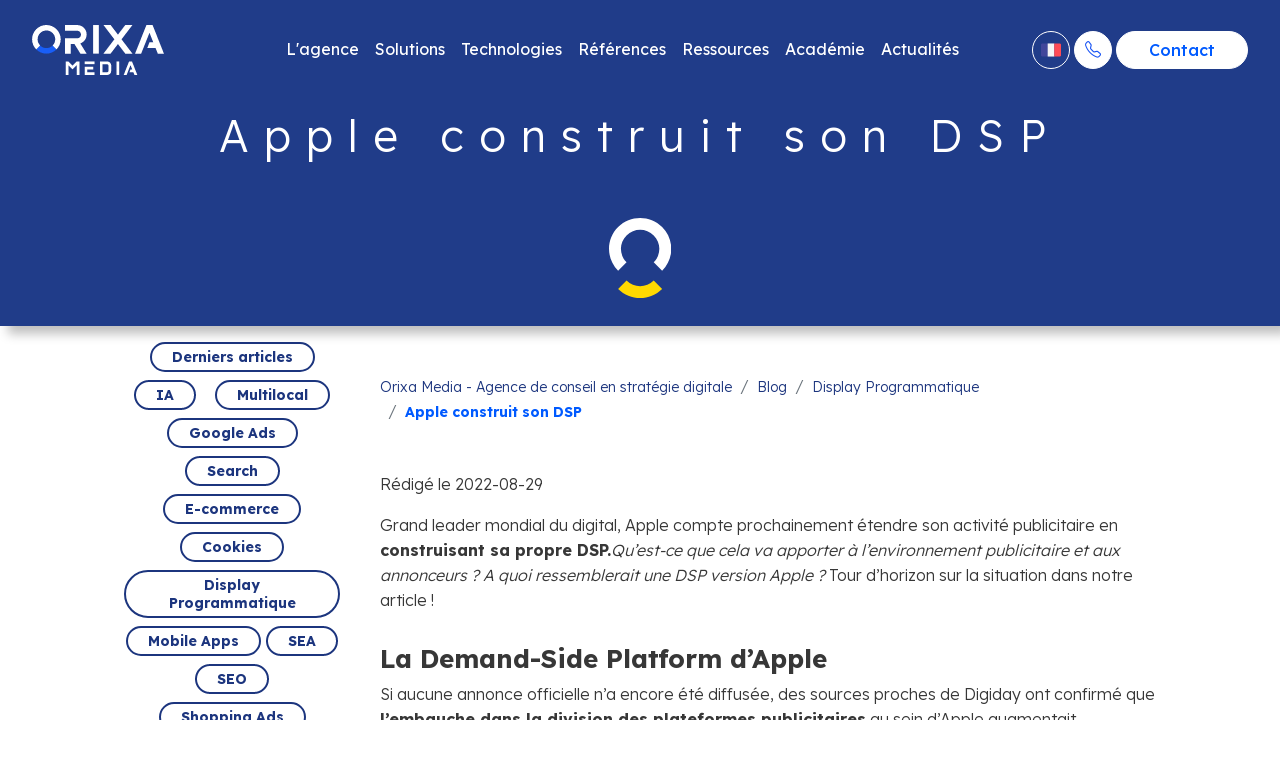

--- FILE ---
content_type: text/html; charset=UTF-8
request_url: https://www.orixa-media.com/blog/display-video-ads/apple-construit-son-dsp/
body_size: 11842
content:
<!DOCTYPE html>
<html lang="fr" prefix="og: http://ogp.me/ms#"><head><script type="text/javascript">window.gdprAppliesGlobally=true;(function(){function a(e){if(!window.frames[e]){if(document.body&&document.body.firstChild){var t=document.body;var n=document.createElement("iframe");n.style.display="none";n.name=e;n.title=e;t.insertBefore(n,t.firstChild)}
        else{setTimeout(function(){a(e)},5)}}}function e(n,r,o,c,s){function e(e,t,n,a){if(typeof n!=="function"){return}if(!window[r]){window[r]=[]}var i=false;if(s){i=s(e,t,n)}if(!i){window[r].push({command:e,parameter:t,callback:n,version:a})}}e.stub=true;function t(a){if(!window[n]||window[n].stub!==true){return}if(!a.data){return}
            var i=typeof a.data==="string";var e;try{e=i?JSON.parse(a.data):a.data}catch(t){return}if(e[o]){var r=e[o];window[n](r.command,r.parameter,function(e,t){var n={};n[c]={returnValue:e,success:t,callId:r.callId};a.source.postMessage(i?JSON.stringify(n):n,"*")},r.version)}}
            if(typeof window[n]!=="function"){window[n]=e;if(window.addEventListener){window.addEventListener("message",t,false)}else{window.attachEvent("onmessage",t)}}}e("__tcfapi","__tcfapiBuffer","__tcfapiCall","__tcfapiReturn");a("__tcfapiLocator");(function(e){
            var t=document.createElement("script");t.id="spcloader";t.type="text/javascript";t.async=true;t.src="https://sdk.privacy-center.org/"+e+"/loader.js?target="+document.location.hostname;t.charset="utf-8";var n=document.getElementsByTagName("script")[0];n.parentNode.insertBefore(t,n)})("a1e5a88c-494c-440f-bc2f-b3bb27fa3ba3")})();</script><meta name="qwant-site-id" content="$2y$10$nktqKQOZmq7b5i2PbedWXe84s/7QvbTUfoLX8LIT4YF.l4WOWrg3e" /><link rel="icon" type="image/png" href=/wp-content/themes/orixa/src/img/favicon.ico?202402011704 /><meta property="og:title" content="Apple construit sa propre Demand-Side Platform" /><meta property="og:url" content="https://www.orixa-media.com/blog/display-video-ads/apple-construit-son-dsp/" /><meta property="og:type" content="article" /><meta property="og:image" content="https://www.orixa-media.com/wp-content/uploads/2022/08/DSP-apple-1920x1080.jpg" /><meta property="og:image:secure_url" content="https://www.orixa-media.com/wp-content/uploads/2022/08/DSP-apple-1920x1080.jpg" /><meta property="twitter:image" content="https://www.orixa-media.com/wp-content/uploads/2022/08/DSP-apple-1920x1080.jpg" /><link rel="alternate" hreflang="en" href="https://www.orixa-media.com/en/"/><link rel="alternate" hreflang="nl" href="https://www.orixa-media.com/nl/"/><meta name="viewport" content="width=device-width, initial-scale=1, shrink-to-fit=no"><title>Apple construit sa propre Demand-Side Platform</title><meta name="description" content="Apple compte étendre son activité publicitaire avec la construction d’une DSP. Découvrez ce que représenterait la création d’une DSP pour Apple et ses bénéfices ?"/><link rel="canonical" href="https://www.orixa-media.com/blog/display-video-ads/apple-construit-son-dsp/" /><script type='application/ld+json'>
        {
            "@context":"https://schema.org",
            "@type":"Organization",
            "url":"https://www.orixa-media.com/",
            "sameAs":[],
            "@id":"https://www.orixa-media.com/#organization",
            "name":"Orixa Media",
            "logo":["/wp-content/themes/orixa/src/logo-2022.svg"]
        }
    </script><link rel="dns-prefetch" href="//static.orixa-media.com"/><link rel="stylesheet" href="/wp-content/themes/orixa/dist/css/build/main.min.css?202402011704"><link rel="stylesheet" href="https://cdn.jsdelivr.net/npm/bootstrap-icons@1.5.0/font/bootstrap-icons.css"><script>
        function getParam(p) {
            var match = RegExp('[?&]' + p + '=([^&]*)').exec(window.location.search);
            return match && decodeURIComponent(match[1].replace(/\+/g, ' '));
        }

        function getExpiryRecord(value) {
            var expiryPeriod = 90 * 24 * 60 * 60 * 1000;

            var expiryDate = new Date().getTime() + expiryPeriod;
            return {
                value: value,
                expiryDate: expiryDate
            };
        }

        function addGclid() {
            var gclidParam = getParam('gclid');
            var gclidFormFields = ['gclid_field', 'gclid_field_1', 'gclid_field_2', 'foobar'];
            var gclidRecord = null;
            var currGclidFormField;

            var gclsrcParam = getParam('gclsrc');
            var isGclsrcValid = !gclsrcParam || gclsrcParam.indexOf('aw') !== -1;

            gclidFormFields.forEach(function (field) {
                if (document.getElementById(field)) {
                    currGclidFormField = document.getElementById(field);
                }
            });

            if (gclidParam && isGclsrcValid) {
                gclidRecord = getExpiryRecord(gclidParam);
                localStorage.setItem('gclid', JSON.stringify(gclidRecord));
            }

            var gclid = gclidRecord || JSON.parse(localStorage.getItem('gclid'));
            var isGclidValid = gclid && new Date().getTime() < gclid.expiryDate;

            if (currGclidFormField && isGclidValid) {
                currGclidFormField.value = gclid.value;
            }
        }
        window.addEventListener('load', addGclid);
    </script><script charset="utf-8" type="text/javascript" src="//js-eu1.hsforms.net/forms/embed/v2.js"></script><script type="text/javascript" id="hs-script-loader" async defer src="//js.hs-scripts.com/25915191.js"></script></head><body class="position-relative site-orixa"><noscript><iframe src="https://www.googletagmanager.com/ns.html?id=GTM-NVBLSVR" height="0" width="0" style="display:none;visibility:hidden"></iframe></noscript><nav id="navbar" class="navbar fixed-top navbar-dark"><div class="container-fluid"><a title="Apple construit son DSP | " class="navbar-brand" href="/"><img alt="Orixa media" src="/wp-content/themes/orixa/src/logo-2022.svg" class="logo"></a><div class="d-flex align-items-center d-xl-none"><li class="d-inline-block nav-item dropdown-hover mobile position-relative flags"><a class="nav-link dropdown-toggle btn-icon btn-main-reverse rounded-pill me-2 flag"><img src="/wp-content/themes/orixa/src/img/layout/fr-flag.svg" alt="/"></a><ul class="dropdown-menu dropdown-menu-hover" aria-labelledby="navbarDropdown3"><li class=dropdown-item><a class="flag" href="https://www.orixa-media.com/en/"><img src="/wp-content/themes/orixa/src/img/layout/en-flag.svg" alt="/"></a></li><li class=dropdown-item><a class="flag" href="https://www.orixa-media.com/nl/"><img src="/wp-content/themes/orixa/src/img/layout/nl-flag.svg" alt="/"></a></li></ul></li><a id="header-phone-orixa" class="btn-icon btn-main-reverse rounded-pill me-2" href="tel:+33 7 77 85 52 46"><i class="bi bi-telephone text-main-blue"></i><span class="visually-hidden">Téléphone</span></a><button class="navbar-toggler btn-icon btn-main-reverse rounded-pill" type="button" data-bs-toggle="collapse" data-bs-target="#navbarCollapse" aria-controls="navbarSupportedContent" aria-expanded="false" aria-label="Toggle navigation"><i class="bi bi-list text-main-blue"></i></button></div><ul class="collapse navbar-collapse mb-xxl-0" id="navbarCollapse"><ul class="main-nav navbar-nav mx-xl-auto mb-2 mb-lg-0"><li class="nav-item dropdown"><a class="nav-link dropdown-toggle lh-13" href="#" id="dropdownAgency" role="button" data-bs-toggle="dropdown" data-bs-auto-close="outside" aria-expanded="false">
                                L'agence
                            </a><ul class="dropdown-menu" aria-labelledby="dropdownAgency" ><li><a class="dropdown-item" href="https://www.orixa-media.com/agence/">À propos</a></li><li><a class="dropdown-item" href="https://www.orixa-media.com/badges/">Badges</a></li><li><a class="dropdown-item" href="https://www.orixa-media.com/partenaires/">Partenaires</a></li><li><a href="https://jobs.layan.eu/fr/orixa-media" target="_blank" class="dropdown-item">Recrutement</a></li></ul></li><li class="nav-item dropdown"><a class="nav-link dropdown-toggle lh-13" href="#" id="dropdownOffres" role="button" data-bs-toggle="dropdown" data-bs-auto-close="outside" aria-expanded="false">
                                Solutions
                            </a><ul class="dropdown-menu" aria-labelledby="dropdownOffres"><li class="dropend"><a class="dropdown-item dropdown-toggle" href="#" data-bs-toggle="dropdown" data-bs-auto-close="outside" aria-expanded="false"><span class="me-2">SEA &#038; Shopping</span><i class="bi bi-chevron-right ms-auto"></i></a><ul class="dropdown-menu"><li><a class="dropdown-item" href="https://www.orixa-media.com/agence-sea/google-ads/">Google Ads</a></li><li><a class="dropdown-item" href="https://www.orixa-media.com/agence-sea/bing-ads/">Microsoft ads</a></li><li><a class="dropdown-item" href="https://www.orixa-media.com/agence-sea/amazon-ads/">Amazon Ads</a></li><li><a class="dropdown-item" href="https://www.orixa-media.com/agence-sea/google-shopping/">Google Shopping</a></li><li><a class="dropdown-item" href="https://www.orixa-media.com/agence-sea/audit-shopping-ads/">Audit Shopping Ads</a></li><li><a class="dropdown-item" href="https://www.orixa-media.com/agence-sea/agence-mobile-apps/">App Download</a></li><li><a class="dropdown-item" href="https://www.orixa-media.com/agence-sea/audit-sea/">Audit SEA</a></li></ul></li><li class="dropend"><a class="dropdown-item dropdown-toggle" href="#" data-bs-toggle="dropdown" data-bs-auto-close="outside" aria-expanded="false"><span class="me-2">SEO</span><i class="bi bi-chevron-right ms-auto"></i></a><ul class="dropdown-menu"><li><a class="dropdown-item" href="https://www.orixa-media.com/agence-seo/agence-geo/">Agence GEO</a></li><li><a class="dropdown-item" href="https://www.orixa-media.com/agence-seo/audit-seo/">Audit SEO de votre site Internet</a></li><li><a class="dropdown-item" href="https://www.orixa-media.com/agence-seo/redaction-web/">Rédaction SEO</a></li><li><a class="dropdown-item" href="https://www.orixa-media.com/agence-seo/audit-seo-technique/">Audit Technique SEO</a></li><li><a class="dropdown-item" href="https://www.orixa-media.com/agence-seo/netlinking/">Netlinking</a></li><li><a class="dropdown-item" href="https://www.orixa-media.com/agence-seo/agence-referencement-video-vseo/">Agence référencement vidéo &#8211; VSEO</a></li><li><a class="dropdown-item" href="https://www.orixa-media.com/agence-seo/referencement-local/">Référencement local</a></li></ul></li><li class="dropend"><a class="dropdown-item dropdown-toggle" href="#" data-bs-toggle="dropdown" data-bs-auto-close="outside" aria-expanded="false"><span class="me-2">Social</span><i class="bi bi-chevron-right ms-auto"></i></a><ul class="dropdown-menu"><li><a class="dropdown-item" href="https://www.orixa-media.com/agence-social-ads/facebook-ads/">Facebook Ads</a></li><li><a class="dropdown-item" href="https://www.orixa-media.com/agence-social-ads/influence/">Influence Marketing</a></li><li><a class="dropdown-item" href="https://www.orixa-media.com/agence-social-ads/instagram-ads/">Instagram Ads</a></li><li><a class="dropdown-item" href="https://www.orixa-media.com/agence-social-ads/tiktok-ads/">TikTok Ads</a></li><li><a class="dropdown-item" href="https://www.orixa-media.com/agence-social-ads/linkedin-ads/">LinkedIn Ads</a></li><li><a class="dropdown-item" href="https://www.orixa-media.com/agence-social-ads/twitter-ads/">Twitter Ads</a></li><li><a class="dropdown-item" href="https://www.orixa-media.com/agence-social-ads/pinterest-ads/">Pinterest Ads</a></li><li><a class="dropdown-item" href="https://www.orixa-media.com/agence-social-ads/waze-ads/">Waze Ads</a></li><li><a class="dropdown-item" href="https://www.orixa-media.com/agence-social-ads/snapchat-ads/">Snapchat Ads</a></li></ul></li><li class="dropend"><a class="dropdown-item dropdown-toggle" href="#" data-bs-toggle="dropdown" data-bs-auto-close="outside" aria-expanded="false"><span class="me-2">Programmatique</span><i class="bi bi-chevron-right ms-auto"></i></a><ul class="dropdown-menu"><li><a class="dropdown-item" href="https://www.orixa-media.com/agence-programmatique/display-video-ads/">Display &#038; Vidéo</a></li><li><a class="dropdown-item" href="https://www.orixa-media.com/agence-programmatique/youtube-ads/">YouTube</a></li></ul></li><li class="dropend"><a class="dropdown-item dropdown-toggle" href="#" data-bs-toggle="dropdown" data-bs-auto-close="outside" aria-expanded="false"><span class="me-2">Agence Data et Analytics</span><i class="bi bi-chevron-right ms-auto"></i></a><ul class="dropdown-menu"><li><a class="dropdown-item" href="https://www.orixa-media.com/agence-data-analytics/agence-web-analytics/">Agence Web Analytics</a></li><li><a class="dropdown-item" href="https://www.orixa-media.com/agence-data-analytics/attribution-contribution/">Attribution-Contribution</a></li><li><a class="dropdown-item" href="https://www.orixa-media.com/agence-data-analytics/enrichissement-first-party/">Enrichissement des données First Party</a></li><li><a class="dropdown-item" href="https://www.orixa-media.com/agence-data-analytics/respect-privacy/">Respect de la privacy</a></li></ul></li><li><a class="dropdown-item" href="https://www.orixa-media.com/agence-generation-leads/">Leads, Email &#038; SMS</a></li><li><a class="dropdown-item" href="https://www.orixa-media.com/notre-studio-de-creation/">Notre studio de création</a></li><li><a class="dropdown-item" href="https://www.orixa-media.com/orixa-academy-formation/">Orixa Academy : Nos formations</a></li></ul></li><li class="nav-item dropdown"><a class="nav-link dropdown-toggle lh-13" href="#" id="dropdownTechnologies" role="button" data-bs-toggle="dropdown"  data-bs-auto-close="outside" aria-expanded="false">
                                Technologies
                            </a><ul class="dropdown-menu" aria-labelledby="dropdownTechnologies" ><li><a class="dropdown-item" href="https://www.orixa-media.com/feedcast/">Feedcast.io</a></li><li><a class="dropdown-item" href="https://www.orixa-media.com/genelead/">Genelead</a></li></ul></li><li class="nav-item dropdown"><a class="nav-link dropdown-toggle lh-13" href="#" id="dropdownReferences" role="button" data-bs-toggle="dropdown" data-bs-auto-close="outside" aria-expanded="false">
                                Références
                            </a><ul class="dropdown-menu" aria-labelledby="dropdownReferences" ><li><a class="dropdown-item" href="/case-studies/">Nos Cas Clients</a></li><li><a class="dropdown-item" href="https://www.orixa-media.com/temoignages-et-avis/">Nos témoignages clients</a></li><li><a class="dropdown-item" href="https://www.orixa-media.com/references/">Nos références</a></li></ul></li><li class="nav-item dropdown"><a class="nav-link dropdown-toggle lh-13" href="#" id="dropdownRessources" role="button" data-bs-toggle="dropdown" data-bs-auto-close="outside" aria-expanded="false">
                                Ressources
                            </a><ul class="dropdown-menu" aria-labelledby="dropdownRessources" ><li><a class="dropdown-item" href="/webinars/">Webinars</a></li><li><a class="dropdown-item" href="/e-books/">E-books</a></li></ul></li><li class="nav-item"><a class="nav-link dropdown-toggle lh-13" href="/academie/">
                                Académie
                            </a></li><li class="nav-item dropdown-hover"><a class="nav-link dropdown-toggle lh-13" href="#" id="dropdownRessource" role="button" data-bs-toggle="dropdown" data-bs-auto-close="outside" aria-expanded="false">
                                Actualités
                            </a><ul class="dropdown-menu dropdown-menu-hover" aria-labelledby="dropdownRessource" ><li><a class="dropdown-item" href="/blog/">Blog</a></li><li><a class="dropdown-item" href="/presse/">Presse</a></li></ul></li></ul><ul class="navbar-nav d-flex flex-column flex-xl-row align-items-center"><li class="d-none d-xl-block nav-item dropdown"><a class="nav-link dropdown-toggle btn-icon btn-main-reverse rounded-pill me-3" href="tel:+33 7 77 85 52 46" id="navbarDropdown2" role="button" data-bs-toggle="dropdown" data-bs-auto-close="outside" aria-expanded="false"><i class="bi bi-telephone text-main-blue"></i><span class="visually-hidden">Téléphone</span></a><ul class="dropdown-menu" aria-labelledby="navbarDropdown2"><li class=dropdown-item>+33 7 77 85 52 46</li></ul></li><li class="nav-item mt-5 mt-xl-0"><a href="https://www.orixa-media.com/contact/" class="nav-link btn btn-main-reverse rounded-pill text-uppercase fw-500 me-xl-3 contact contact-link">Contact</a></li><li class="nav-item d-flex d-xl-none mt-5"><a title="Facebook Orixa Media" href="https://www.facebook.com/orixa.media/"><span class="bi bi-facebook text-white me-4 fs-1"></span></a><a title="Instagram Orixa Media" href="https://www.instagram.com/orixamedia/"><span class="bi bi-instagram text-white me-4 fs-1"></span></a><a title="LinkedIn Orixa Media" href="https://fr.linkedin.com/company/orixa-media"><span class="bi bi-linkedin text-white me-4 fs-1"></span></a><a title="Twitter Orixa Media" href="https://twitter.com/orixamedia?lang=fr"><span class="bi bi-twitter text-white fs-1"></span></a></li></ul></ul><ul class="d-none d-xl-flex flex-grow-1 mb-0"><ul class="main-nav navbar-nav mx-xl-auto mb-2 mb-lg-0 flex-row"><li class="nav-item dropdown-hover"><a class="nav-link dropdown-toggle lh-13" href="#" id="dropdownAgence" role="button" data-bs-toggle="dropdown" data-bs-auto-close="outside" aria-expanded="false">
                                L'agence
                            </a><ul class="dropdown-menu dropdown-menu-hover" aria-labelledby="dropdownAgence" ><li><a class="dropdown-item" href="https://www.orixa-media.com/agence/">À propos</a></li><li><a class="dropdown-item" href="https://www.orixa-media.com/badges/">Badges</a></li><li><a class="dropdown-item" href="https://www.orixa-media.com/partenaires/">Partenaires</a></li><li><a href="https://jobs.layan.eu/fr/orixa-media" target="_blank" class="dropdown-item">Recrutement</a></li></ul></li><li class="nav-item dropdown-hover"><a class="nav-link lh-13" href="#">
                                Solutions
                            </a><ul class="dropdown-menu-hover dropdown-menu"><li class="dropend-hover"><a class="dropdown-item dropdown-toggle d-flex lh-13" href="https://www.orixa-media.com/agence-sea/"><span class="me-2">SEA &#038; Shopping</span><i class="bi bi-chevron-right ms-auto"></i></a><ul class="dropdown-menu"><li><a class="dropdown-item" href="https://www.orixa-media.com/agence-sea/google-ads/">Google Ads</a></li><li><a class="dropdown-item" href="https://www.orixa-media.com/agence-sea/bing-ads/">Microsoft ads</a></li><li><a class="dropdown-item" href="https://www.orixa-media.com/agence-sea/amazon-ads/">Amazon Ads</a></li><li><a class="dropdown-item" href="https://www.orixa-media.com/agence-sea/google-shopping/">Google Shopping</a></li><li><a class="dropdown-item" href="https://www.orixa-media.com/agence-sea/audit-shopping-ads/">Audit Shopping Ads</a></li><li><a class="dropdown-item" href="https://www.orixa-media.com/agence-sea/agence-mobile-apps/">App Download</a></li><li><a class="dropdown-item" href="https://www.orixa-media.com/agence-sea/audit-sea/">Audit SEA</a></li></ul></li><li class="dropend-hover"><a class="dropdown-item dropdown-toggle d-flex lh-13" href="https://www.orixa-media.com/agence-seo/"><span class="me-2">SEO</span><i class="bi bi-chevron-right ms-auto"></i></a><ul class="dropdown-menu"><li><a class="dropdown-item" href="https://www.orixa-media.com/agence-seo/agence-geo/">Agence GEO</a></li><li><a class="dropdown-item" href="https://www.orixa-media.com/agence-seo/audit-seo/">Audit SEO de votre site Internet</a></li><li><a class="dropdown-item" href="https://www.orixa-media.com/agence-seo/redaction-web/">Rédaction SEO</a></li><li><a class="dropdown-item" href="https://www.orixa-media.com/agence-seo/audit-seo-technique/">Audit Technique SEO</a></li><li><a class="dropdown-item" href="https://www.orixa-media.com/agence-seo/netlinking/">Netlinking</a></li><li><a class="dropdown-item" href="https://www.orixa-media.com/agence-seo/agence-referencement-video-vseo/">Agence référencement vidéo &#8211; VSEO</a></li><li><a class="dropdown-item" href="https://www.orixa-media.com/agence-seo/referencement-local/">Référencement local</a></li></ul></li><li class="dropend-hover"><a class="dropdown-item dropdown-toggle d-flex lh-13" href="https://www.orixa-media.com/agence-social-ads/"><span class="me-2">Social</span><i class="bi bi-chevron-right ms-auto"></i></a><ul class="dropdown-menu"><li><a class="dropdown-item" href="https://www.orixa-media.com/agence-social-ads/facebook-ads/">Facebook Ads</a></li><li><a class="dropdown-item" href="https://www.orixa-media.com/agence-social-ads/influence/">Influence Marketing</a></li><li><a class="dropdown-item" href="https://www.orixa-media.com/agence-social-ads/instagram-ads/">Instagram Ads</a></li><li><a class="dropdown-item" href="https://www.orixa-media.com/agence-social-ads/tiktok-ads/">TikTok Ads</a></li><li><a class="dropdown-item" href="https://www.orixa-media.com/agence-social-ads/linkedin-ads/">LinkedIn Ads</a></li><li><a class="dropdown-item" href="https://www.orixa-media.com/agence-social-ads/twitter-ads/">Twitter Ads</a></li><li><a class="dropdown-item" href="https://www.orixa-media.com/agence-social-ads/pinterest-ads/">Pinterest Ads</a></li><li><a class="dropdown-item" href="https://www.orixa-media.com/agence-social-ads/waze-ads/">Waze Ads</a></li><li><a class="dropdown-item" href="https://www.orixa-media.com/agence-social-ads/snapchat-ads/">Snapchat Ads</a></li></ul></li><li class="dropend-hover"><a class="dropdown-item dropdown-toggle d-flex lh-13" href="https://www.orixa-media.com/agence-programmatique/"><span class="me-2">Programmatique</span><i class="bi bi-chevron-right ms-auto"></i></a><ul class="dropdown-menu"><li><a class="dropdown-item" href="https://www.orixa-media.com/agence-programmatique/display-video-ads/">Display &#038; Vidéo</a></li><li><a class="dropdown-item" href="https://www.orixa-media.com/agence-programmatique/youtube-ads/">YouTube</a></li></ul></li><li class="dropend-hover"><a class="dropdown-item dropdown-toggle d-flex lh-13" href="https://www.orixa-media.com/agence-data-analytics/"><span class="me-2">Agence Data et Analytics</span><i class="bi bi-chevron-right ms-auto"></i></a><ul class="dropdown-menu"><li><a class="dropdown-item" href="https://www.orixa-media.com/agence-data-analytics/agence-web-analytics/">Agence Web Analytics</a></li><li><a class="dropdown-item" href="https://www.orixa-media.com/agence-data-analytics/attribution-contribution/">Attribution-Contribution</a></li><li><a class="dropdown-item" href="https://www.orixa-media.com/agence-data-analytics/enrichissement-first-party/">Enrichissement des données First Party</a></li><li><a class="dropdown-item" href="https://www.orixa-media.com/agence-data-analytics/respect-privacy/">Respect de la privacy</a></li></ul></li><li><a class="dropdown-item" href="https://www.orixa-media.com/agence-generation-leads/">Leads, Email &#038; SMS</a></li><li><a class="dropdown-item" href="https://www.orixa-media.com/notre-studio-de-creation/">Notre studio de création</a></li><li><a class="dropdown-item" href="https://www.orixa-media.com/orixa-academy-formation/">Orixa Academy : Nos formations</a></li></ul></li><li class="nav-item dropdown-hover"><a class="nav-link dropdown-toggle lh-13" href="#" id="dropdownTechnos" role="button" data-bs-toggle="dropdown"  data-bs-auto-close="outside" aria-expanded="false">
                                Technologies
                            </a><ul class="dropdown-menu dropdown-menu-hover" aria-labelledby="dropdownTechnos" ><li><a class="dropdown-item" href="https://www.orixa-media.com/feedcast/">Feedcast.io</a></li><li><a class="dropdown-item" href="https://www.orixa-media.com/genelead/">Genelead</a></li></ul></li><li class="nav-item dropdown-hover"><a class="nav-link dropdown-toggle lh-13" href="#" id="dropdownRefs" role="button" data-bs-toggle="dropdown" data-bs-auto-close="outside" aria-expanded="false">
                                Références
                            </a><ul class="dropdown-menu dropdown-menu-hover" aria-labelledby="dropdownRefs" ><li><a class="dropdown-item" href="/case-studies/">Nos Cas Clients</a></li><li><a class="dropdown-item" href="https://www.orixa-media.com/temoignages-et-avis/">Nos témoignages clients</a></li><li><a class="dropdown-item" href="https://www.orixa-media.com/references/">Nos références</a></li></ul></li><li class="nav-item dropdown-hover"><a class="nav-link dropdown-toggle lh-13" href="#" id="dropdownRessource" role="button" data-bs-toggle="dropdown" data-bs-auto-close="outside" aria-expanded="false">
                                Ressources
                            </a><ul class="dropdown-menu dropdown-menu-hover" aria-labelledby="dropdownRessource" ><li><a class="dropdown-item" href="/webinars/">Webinars</a></li><li><a class="dropdown-item" href="/e-books/">E-books</a></li></ul></li><li class="nav-item"><a class="nav-link dropdown-toggle lh-13" href="/academie/">
                                Académie
                            </a></li><li class="nav-item dropdown-hover"><a class="nav-link dropdown-toggle lh-13" href="#" id="dropdownRessource" role="button" data-bs-toggle="dropdown" data-bs-auto-close="outside" aria-expanded="false">
                                Actualités
                            </a><ul class="dropdown-menu dropdown-menu-hover" aria-labelledby="dropdownRessource" ><li><a class="dropdown-item" href="/blog/">Blog</a></li><li><a class="dropdown-item" href="/presse/">Presse</a></li></ul></li></ul><ul class="navbar-nav d-flex flex-column flex-xl-row align-items-center "><li class="d-none d-xl-block nav-item dropdown-hover flags"><a class="nav-link dropdown-toggle btn-icon btn-main-reverse rounded-pill me-1 flag"><img src="/wp-content/themes/orixa/src/img/layout/fr-flag.svg" alt="/"></a><ul class="dropdown-menu dropdown-menu-hover" aria-labelledby="navbarDropdown3"><li class=dropdown-item><a class="flag" href="https://www.orixa-media.com/en/"><img src="/wp-content/themes/orixa/src/img/layout/en-flag.svg" alt="/"></a></li><li class=dropdown-item><a class="flag" href="https://www.orixa-media.com/nl/"><img src="/wp-content/themes/orixa/src/img/layout/nl-flag.svg" alt="/"></a></li></ul></li><li class="d-none d-xl-block nav-item dropdown-hover"><a class="dropdown-toggle btn btn-ds-orixa primary-btn-orixa reverse-btn btn-pill btn-icon me-1" href="tel:+33 7 77 85 52 46"><i class="bi bi-telephone text-electric-blue"></i><span class="visually-hidden">Téléphone</span></a><ul class="dropdown-menu dropdown-menu-hover" aria-labelledby="navbarDropdown3"><li class=dropdown-item><a href="tel:+33 7 77 85 52 46">
                                    +33 7 77 85 52 46
                                </a></li></ul></li><li class="nav-item mt-5 mt-xl-0"><a href="https://www.orixa-media.com/contact/" class="btn btn-ds-orixa btn-pill primary-btn-orixa reverse-btn">Contact</a></li><li class="nav-item d-flex d-xl-none mt-5"><a title="Facebook Orixa Media" href="https://www.facebook.com/orixa.media/"><span class="bi bi-facebook text-white me-4 fs-1"></span></a><a title="Instagram Orixa Media" href="https://www.instagram.com/orixamedia/"><span class="bi bi-instagram text-white me-4 fs-1"></span></a><a title="LinkedIn Orixa Media" href="https://fr.linkedin.com/company/orixa-media"><span class="bi bi-linkedin text-white me-4 fs-1"></span></a><a title="Twitter Orixa Media" href="https://twitter.com/orixamedia?lang=fr"><span class="bi bi-twitter text-white fs-1"></span></a></li></ul></ul></div></nav><main class=""><div itemscope itemtype="http://schema.org/Article"><div class="page-head"><div class="container"><div class="row text-center text-white"><h1 class="fw-light fs-44m28 px-0">Apple construit son DSP</h1><div class="col-12 mt-lg-5"><img class="img-fluid d-block mx-auto orx-short" src="/wp-content/themes/orixa/assets/img/layout/orixa-short-yellow.svg" alt="orixa short"></div></div></div></div><section class="blog-article mt-5 mt-lg-0"><div class="container"><div class="row"><div class="col-12 col-lg-9 mb-5 order-lg-2"><div class="d-none d-lg-block mb-5 mt-5"><nav aria-label="breadcrumb" class="mb-4"><ol class="breadcrumb d-flex justify-content-center justify-content-md-start p-0 m-0 old" itemscope itemtype="http://schema.org/BreadcrumbList"><li class="breadcrumb-item" itemprop="itemListElement" itemscope itemtype="http://schema.org/ListItem"><a itemprop="item" href="/" class=""><span itemprop="name">Orixa Media - Agence de conseil en stratégie digitale</span><meta itemprop="position" content="1" /></a></li><li class="breadcrumb-item" itemprop="itemListElement" itemscope itemtype="http://schema.org/ListItem"><a itemprop="item" href="https://www.orixa-media.com/blog/" class=""><span itemprop="name">Blog</span><meta itemprop="position" content="2" /></a></li><li class="breadcrumb-item" itemprop="itemListElement" itemscope itemtype="http://schema.org/ListItem"><a itemprop="item" href="https://www.orixa-media.com/blog/display-video-ads/" class=""><span itemprop="name">Display Programmatique</span><meta itemprop="position" content="3" /></a></li><li class="breadcrumb-item" aria-current="page" itemprop="itemListElement" itemscope itemtype="http://schema.org/ListItem"><span itemprop="name">Apple construit son DSP</span><meta itemprop="position" content="4" /></li></ol></nav></div><p class="post-date">Rédigé le 2022-08-29</p><div class="post-content"><div itemprop="articleBody"><p>Grand leader mondial du digital, Apple compte prochainement étendre son activité publicitaire en <strong>construisant sa propre DSP.</strong><em>Qu’est-ce que cela va apporter à l’environnement publicitaire et aux annonceurs ? A quoi ressemblerait une DSP version Apple ? </em>Tour d’horizon sur la situation dans notre article !</p><h2>La Demand-Side Platform d’Apple</h2><p>Si aucune annonce officielle n’a encore été diffusée, des sources proches de Digiday ont confirmé que <strong>l’embauche dans la division des plateformes publicitaires</strong> au sein d’Apple augmentait considérablement depuis le début 2022, notamment pour un <strong>directeur principal pour une DSP</strong>. Ce dernier devait également présenter, dans l’idéal, de l’expérience dans la <strong>création de DSP centrée sur mobile</strong> et <strong>plus de 8 ans d’expériences </strong>en matière de technique et de gestion de produit.</p><p>Une <strong>DSP</strong>, ou <strong>Demand-Side Platform</strong>, est une technologie qui permet de faire de la <strong>publicité grâce à l’automatisation</strong>. Cette méthode de programmatique offre de sérieux avantages pour les spécialistes marketing et les annonceurs et permet notamment de <strong>faciliter la gestion des campagnes publicitaires</strong>. Une DSP permet de gérer les enchères et de proposer la bonne publicité au bon moment et à la bonne personne grâce à une technique de ciblage plus performante sans pour autant nuire aux données personnelles des personnes ciblées. Dans un monde où les cookies sont amenés à disparaître et où la protection des données devient un enjeu majeur, utiliser l’automatisation de la publicité via une DSP apparaît comme une excellente solution.</p><p>Il est à noter qu&rsquo;Apple n’a <strong>pas encore officialisé sa volonté de construire un DSP</strong> ni la manière dont ce dernier sera utilisé. Toutefois, l’intention de chercher un expert de la création d’une technologie publicitaire est un signal assez clair.</p><h2><img loading="lazy" decoding="async" class="alignnone wp-image-17744" src="https://www.orixa-media.com/wp-content/uploads/2022/08/app-store-ads-personalized-640x360.webp" alt="Apple construit son DSP" width="1062" height="597" srcset="https://www.orixa-media.com/wp-content/uploads/2022/08/app-store-ads-personalized-640x360.webp 640w, https://www.orixa-media.com/wp-content/uploads/2022/08/app-store-ads-personalized-320x180.webp 320w" sizes="(max-width: 1062px) 100vw, 1062px" /></h2><h2>Ce que pourrait faire Apple avec son DSP</h2><p>L’annonce n’étant pas encore confirmée, il est difficile de savoir à quoi le DSP d’Apple sera destiné. Il est possible qu’il soit prévu que ce DSP ne permette de <strong>diffuser des publicités que sur les propriétés détenues par Apple</strong>, soit l’App Store, ses applications iOS ou les propriétés tierces de la firme.</p><p>Il est bon de rappeler qu’Apple a toujours eu une <strong>stratégie écrasante en matière de publicité</strong>, cherchant plutôt à s’imposer. Avec le temps, la firme a construit ce que l’on pourrait appeler un “<strong>walled garden</strong>” (jardin clos) de produits connectés et de services. Cela signifie qu’Apple possède une large base de données utilisateurs. Avec un DSP, Apple pourrait <strong>tirer parti de son écosystème</strong> tout en gardant un <strong>contrôle total sur l’utilisation de ses données</strong> et ainsi<strong> éviter les fuites</strong>.</p><p>En effet, Apple est connu pour être <strong>particulièrement protecteur de la vie privée de ses utilisateurs</strong>. Cela avait par exemple commencé avec la <strong>désactivation des cookies tiers</strong> sur Safari, puis la <strong>suppression du MAID</strong> (identifiant de publicité mobile) sur iOS. Par la suite, la firme a également ajouté des <strong>outils de transparence </strong>afin de donner à l’utilisateur plus de contrôle sur son expérience publicitaire.</p><p>En ayant sa propre DSP, Apple pourrait bien <strong>s’imposer encore plus dans le monde de la publicité</strong> et générer de revenus très élevés. Bien que l’annonce ne soit pas encore communiquée, il est clair qu’Apple cherche à continuer son <strong>expansion en matière de publicité</strong>. En outre, de nombreuses offres et opportunités professionnelles dans la publicité continuent à être diffusées.</p><p>Cette DSP serait également une aubaine pour les annonceurs souhaitant être diffusé sur les services d’Apple avec une <strong>méthode efficace et précise</strong>, grâce à <strong>l’automatisation</strong>. Chaque partie pourrait alors y trouver son compte. Reste encore à savoir ce qu’Apple prévoit exactement et quand. Affaire à suivre !</p></div></div><div class="d-flex align-items-center "><p class="mb-0 me-2 text-blue font-weight-bold">Partagez notre article sur </p><a href="https://www.facebook.com/sharer/sharer.php?u=https%3A%2F%2Fwww.orixa-media.com%2Fblog%2Fdisplay-video-ads%2Fapple-construit-son-dsp%2F" class="rounded-circle facebook-bg me-2"><span class="bi bi-facebook text-ff"></span><span class="visually-hidden">Facebook</span></a><a href="http://www.linkedin.com/shareArticle?url=https%3A%2F%2Fwww.orixa-media.com%2Fblog%2Fdisplay-video-ads%2Fapple-construit-son-dsp%2F&title=Apple+construit+son+DSP" class="rounded-circle linkedin-bg me-2"><span class="bi bi-linkedin text-ff"></span><span class="visually-hidden">Linkedin</span></a><a href="https://twitter.com/intent/tweet?url=https%3A%2F%2Fwww.orixa-media.com%2Fblog%2Fdisplay-video-ads%2Fapple-construit-son-dsp%2F&text=Apple+construit+son+DSP" class="rounded-circle twitter-bg"><span class="bi bi-twitter text-ff"></span><span class="visually-hidden">Twitter</span></a></div><div class="cta-page d-flex mt-4"><div class="img-holder"
    style="background-image: url(https://www.orixa-media.com/wp-content/uploads/2020/09/Capture-décran-2022-03-24-à-11.31.55-599x360-1.png); background-position: center; background-size: cover"></div><div class="content-holder d-flex flex-column flex-fill"><p class="fw-500 lh-13 text-white">Céline Chaubard - Head of Sales</p><div class="text-white fs-14"><p>Le marketing programmatique vous intéresse ? Vous souhaitez en savoir plus sur notre expertise programmatique ?</p></div><a class="btn btn-ds-orixa primary-btn-orixa reverse-btn btn-pill mt-auto align-self-start" href="http://contactez nous" target="">CONTACTEZ-NOUS</a></div></div></div><div class="col-12 col-lg-3 order-lg-1 sidebar mb-md-5"><div class="p-3 mb-5"><ul class="nav nav-fill"><li class="nav-item"><a href="/blog/" class="btn btn-main-blue-outline rounded-pill blog-category fw-700 mb-2">Derniers articles</a></li><li class="nav-item"><a href="https://www.orixa-media.com/blog/ia/" class="btn btn-main-blue-outline blog-category rounded-pill fw-700 mb-2">IA</a></li><li class="nav-item"><a href="https://www.orixa-media.com/blog/multilocal/" class="btn btn-main-blue-outline blog-category rounded-pill fw-700 mb-2">Multilocal</a></li><li class="nav-item"><a href="https://www.orixa-media.com/blog/google-ads/" class="btn btn-main-blue-outline blog-category rounded-pill fw-700 mb-2">Google Ads</a></li><li class="nav-item"><a href="https://www.orixa-media.com/blog/search/" class="btn btn-main-blue-outline blog-category rounded-pill fw-700 mb-2">Search</a></li><li class="nav-item"><a href="https://www.orixa-media.com/blog/e-commerce/" class="btn btn-main-blue-outline blog-category rounded-pill fw-700 mb-2">E-commerce</a></li><li class="nav-item"><a href="https://www.orixa-media.com/blog/cookies/" class="btn btn-main-blue-outline blog-category rounded-pill fw-700 mb-2">Cookies</a></li><li class="nav-item"><a href="https://www.orixa-media.com/blog/display-video-ads/" class="btn btn-main-blue-outline blog-category rounded-pill fw-700 mb-2">Display Programmatique</a></li><li class="nav-item"><a href="https://www.orixa-media.com/blog/mobile-apps/" class="btn btn-main-blue-outline blog-category rounded-pill fw-700 mb-2">Mobile Apps</a></li><li class="nav-item"><a href="https://www.orixa-media.com/blog/sea/" class="btn btn-main-blue-outline blog-category rounded-pill fw-700 mb-2">SEA</a></li><li class="nav-item"><a href="https://www.orixa-media.com/blog/seo/" class="btn btn-main-blue-outline blog-category rounded-pill fw-700 mb-2">SEO</a></li><li class="nav-item"><a href="https://www.orixa-media.com/blog/shopping-ads/" class="btn btn-main-blue-outline blog-category rounded-pill fw-700 mb-2">Shopping Ads</a></li><li class="nav-item"><a href="https://www.orixa-media.com/blog/social-ads/" class="btn btn-main-blue-outline blog-category rounded-pill fw-700 mb-2">Social Ads</a></li><li class="nav-item"><a href="https://www.orixa-media.com/blog/agence/" class="btn btn-main-blue-outline blog-category rounded-pill fw-700 mb-2">Agence</a></li><li class="nav-item"><a href="https://www.orixa-media.com/blog/marketing-digital/" class="btn btn-main-blue-outline blog-category rounded-pill fw-700 ">Marketing Digital</a></li></ul></div><div class="border p-3 p-xxl-4 mb-5"><p class="text-main-blue fw-700 bloc-title text-center">Derniers articles</p><a href="https://www.orixa-media.com/blog/social-ads/tiktok-deploie-une-fonctionnalite-contre-lia-fatigue/" class="text-blue"><div class="border-bottom"><p class="fw-400 text-main-blue mt-3 lh-13 mb-2">TikTok déploie une fonctionnalité contre l’IA fatigue</p><p class="text-main-body date">3 décembre 2025</p></div></a><a href="https://www.orixa-media.com/blog/ia/google-fusionne-lai-mode-avec-les-ai-overviews/" class="text-blue"><div class="border-bottom"><p class="fw-400 text-main-blue mt-3 lh-13 mb-2">Google fusionne l’AI mode avec les AI Overviews</p><p class="text-main-body date">3 décembre 2025</p></div></a><a href="https://www.orixa-media.com/blog/ia/adcp-le-nouvel-open-rtb-a-lere-agentique/" class="text-blue"><div class="border-bottom"><p class="fw-400 text-main-blue mt-3 lh-13 mb-2">AdCP : le nouvel Open RTB à l&rsquo;ère agentique ?</p><p class="text-main-body date">19 novembre 2025</p></div></a><a href="https://www.orixa-media.com/blog/google-ads/google-power-pack-notre-bilan/" class="text-blue"><div class="border-bottom"><p class="fw-400 text-main-blue mt-3 lh-13 mb-2">Google Power Pack : notre bilan</p><p class="text-main-body date">5 novembre 2025</p></div></a><a href="https://www.orixa-media.com/blog/seo/liz-reid-detaille-limpact-des-ia-sur-les-orientations-google/" class="text-blue"><div class=""><p class="fw-400 text-main-blue mt-3 lh-13 mb-2">AI Overviews, contenu indexé, monétisation : Google clarifie son positionnement</p><p class="text-main-body date">28 octobre 2025</p></div></a></div><div class="border p-3 p-xxl-4"><p class="text-main-blue fw-700 bloc-title text-center">Les plus populaires</p><a href="https://www.orixa-media.com/blog/marketing-digital/comment-contacter-google/"><div class="border-bottom"><p class="fw-400 text-main-blue mt-3 lh-13 mb-2 title" data-viewed="569" >Comment contacter Google ?</p><p class="text-main-body date">25 septembre 2020</p></div></a><a href="https://www.orixa-media.com/blog/seo/budget-creation-site/"><div class="border-bottom"><p class="fw-400 text-main-blue mt-3 lh-13 mb-2 title" data-viewed="" >Création de site e-commerce : quel budget prévoir ?</p><p class="text-main-body date">26 juillet 2021</p></div></a><a href="https://www.orixa-media.com/blog/social-ads/reseaux-sociaux-statistiques-2020/"><div class="border-bottom"><p class="fw-400 text-main-blue mt-3 lh-13 mb-2 title" data-viewed="2587" >Réseaux sociaux : les statistiques 2020</p><p class="text-main-body date">3 juin 2020</p></div></a><a href="https://www.orixa-media.com/blog/seo/seo-2020-25-chiffres-a-prendre-en-compte-strategie/"><div class="border-bottom"><p class="fw-400 text-main-blue mt-3 lh-13 mb-2 title" data-viewed="Array" >SEO 2020 : 25 chiffres à prendre en compte pour votre stratégie</p><p class="text-main-body date">14 février 2020</p></div></a><a href="https://www.orixa-media.com/blog/seo/18-moteurs-de-recherche-alternatifs-a-google/"><div class=""><p class="fw-400 text-main-blue mt-3 lh-13 mb-2 title" data-viewed="" >18 moteurs de recherche alternatifs à Google</p><p class="text-main-body date">25 janvier 2021</p></div></a></div></div></div></div></section></div></main><footer id="footer" itemscope itemtype="http://schema.org/Organization"><div class="upper-footer bg-main-blue"><div class="container-fluid"><div class="row justify-content-lg-center"><div class="col-12 d-md-none mb-5"><p class="fs-20 fw-semibold text-white text-center text-lg-start lh-1 mb-3">Je m'inscris à la newsletter</p><script>
                            hbspt.forms.create({
                                region: "eu1",
                                portalId: "25915191",
                                formId: "c5dca82f-3035-4576-bfa2-2923740a3870"
                            });
                        </script></div><div class="col-12 col-lg-2 mb-3 mb-lg-0" ><img alt="Orixa media" class="d-block img-fluid mb-5 logo mx-auto" loading="lazy" src="/wp-content/themes/orixa/src/logo-2022.svg"></div><div class="col-12 col-md-3 col-lg-6 text-white"><div class="text-white infos text-center text-lg-start ms-lg-5"><p class="address fw-300 fs-18 mb-2"><span itemprop="name">ORIXA MEDIA</span>&nbsp;<span itemscope itemprop="address" itemtype="http://schema.org/PostalAddress"><span itemprop="streetAddress">72 Rue d'Hauteville</span>&nbsp;<span itemprop="postalCode">75010</span>&nbsp;<span itemprop="addressLocality">Paris</span></span></p><p class="fs-20 fw-semibold lh-1"><span itemprop="telephone">+33 7 77 85 52 46</span></p><p><a class="btn btn-ds-orixa primary-btn-orixa btn-pill" href="https://www.orixa-media.com/contact/">Nous contacter</a></p></div></div><div class="col-12 col-md-3 col-lg-4 mt-4 mt-lg-0"><div><p class="d-none d-md-block fs-20 fw-semibold text-white text-center text-lg-start lh-1 mb-0">Je m'inscris à la newsletter</p><div class="d-none d-md-block"><script>
                                    hbspt.forms.create({
                                        region: "eu1",
                                        portalId: "25915191",
                                        formId: "c5dca82f-3035-4576-bfa2-2923740a3870"
                                    });
                                </script></div><p class="fs-20 fw-semibold text-white text-center text-lg-start lh-1 mt-5 mt-lg-3">Suivez nous</p><div class="d-flex align-items-center justify-content-center footer-rs mt-lg-3 w-100" itemscope itemtype="http://schema.org/Organization"><a title="Facebook Orixa Media" href="https://www.facebook.com/orixa.media/"><span class="bi bi-facebook text-white me-4"></span></a><a title="Instagram Orixa Media" href="https://www.instagram.com/orixamedia/"><span class="bi bi-instagram text-white me-4"></span></a><a title="LinkedIn Orixa Media" href="https://fr.linkedin.com/company/orixa-media"><span class="bi bi-linkedin text-white me-4"></span></a><a title="Twitter Orixa Media" href="https://twitter.com/orixamedia?lang=fr"><span class="bi bi-twitter text-white"></span></a><div class="d-none d-lg-flex flex-column align-items-center rounded-circle up-orixa justify-content-center js-up ms-auto"><span class="bi bi-chevron-down fw-bold"></span></div></div></div></div></div></div></div><div class="downer-footer"><div class="container"><div class="row"><div class="col-6 col-lg-3 mb-5 mb-lg-0"><div><p class="text-uppercase fw-400 col-name text-main-blue lh-13">Expertises</p><ul class="list-unstyled lh-16 mb-xl-0"><li><a href="https://www.orixa-media.com/agence-sea/google-ads/">Google Ads</a></li><li><a href="https://www.orixa-media.com/agence-sea/amazon-ads/">Amazon Ads</a></li><li><a href="https://www.orixa-media.com/agence-sea/google-shopping/">Google Shopping</a></li><li><a href="https://www.orixa-media.com/agence-programmatique/display-video-ads/">Display & Vidéo</a></li><li><a href="https://www.orixa-media.com/agence-social-ads/">Social</a></li><li><a href="https://www.orixa-media.com/agence-generation-leads/">Leads, Email & SMS</a></li><li><a href="https://www.orixa-media.com/agence-seo/">SEO</a></li><li><a href="https://www.orixa-media.com/referencement-seo-sea/">Référencement SEO et SEA</a></li></ul></div></div><div class="col-6 col-lg-3"><div><p class="text-uppercase fw-400 col-name text-main-blue lh-13">Villes</p><ul class="list-unstyled lh-16 mb-xl-0"><li><a href="https://www.orixa-media.com/agence/paris/">Paris</a></li><li><a href="https://www.orixa-media.com/agence/lyon/">Lyon</a></li><li><a href="https://www.orixa-media.com/agence/bordeaux/">Bordeaux</a></li><li><a href="https://www.orixa-media.com/agence/lille/">Lille</a></li><li><a href="https://www.orixa-media.com/agence/nantes/">Nantes</a></li><li><a href="https://www.orixa-media.com/agence/strasbourg/">Strasbourg</a></li><li><a href="https://www.orixa-media.com/agence/rennes/">Rennes</a></li><li><a href="https://www.orixa-media.com/agence/marseille/">Marseille</a></li><li><a href="https://www.orixa-media.com/agence/bruxelles/">Bruxelles</a></li></ul></div></div><div class="col-6 col-lg-3 mb-5 mb-lg-0"><div><p class="text-uppercase fw-400 col-name lh-13"><a href="/agence/">À propos</a></p><ul class="list-unstyled lh-16 mb-xl-0"><li><a href="/partenaires/">Partenaires</a></li><li><a href="/badges/">Badges</a></li><li><a href="/references/">Nos références</a></li><li><a href="/blog/">Blog</a></li><li><a href="https://jobs.layan.eu/fr/orixa-media" target="_blank">Recrutement</a><li><a class="contact-link" href="/contact/">Contact</a></li></ul></div></div><div class="col-6 col-lg-3"><div><p class="text-uppercase fw-400 text-main-blue col-name lh-13">Demandez <br>votre Audit</p><ul class="list-unstyled lh-16 mb-xl-0"><li><a href="https://www.orixa-media.com/agence-sea/google-ads/audit-google-ads/">Audit Google Ads</a></li><li><a href="https://www.orixa-media.com/agence-seo/audit-seo/">Audit SEO de votre site Internet</a></li></ul></div></div><div class="col-12 mt-5"><div class="d-flex flex-column flex-lg-row links h-100 justify-content-center align-items-center"><span class="text-electric-blue mb-2 mb-lg-0">©2026 All rights reserved, Orixa Media</span><a href="https://www.orixa-media.com/politique-de-confidentialite/" class="mb-2 mb-lg-0">Politique de confidentialité</a><a href="https://www.orixa-media.com/mentions-legales/" class="mb-2 mb-lg-0">Mentions légales</a><a href="javascript:Didomi.preferences.show()" class="mb-4 mb-lg-0">Gestion des cookies</a></div></div></div></div></div></footer><script>
    (function(w,d,s,l,i){w[l]=w[l]||[];w[l].push({'gtm.start':
            new Date().getTime(),event:'gtm.js'});var f=d.getElementsByTagName(s)[0],
        j=d.createElement(s),dl=l!='dataLayer'?'&l='+l:'';j.async=true;j.src=
        'https://www.googletagmanager.com/gtm.js?id='+i+dl;f.parentNode.insertBefore(j,f);
    })(window,document,'script','dataLayer','GTM-NVBLSVR');
</script><link href="https://fonts.googleapis.com/css2?family=Lexend:wght@300;400;500;600;700;800;900&display=swap" rel="stylesheet"><script src="/wp-content/themes/orixa/dist/js/build/main.min.js?202402011704"></script></body><!-- 0 -->
<!--blog-->
</html>


--- FILE ---
content_type: text/html; charset=utf-8
request_url: https://www.google.com/recaptcha/enterprise/anchor?ar=1&k=6LdGZJsoAAAAAIwMJHRwqiAHA6A_6ZP6bTYpbgSX&co=aHR0cHM6Ly93d3cub3JpeGEtbWVkaWEuY29tOjQ0Mw..&hl=fr&v=PoyoqOPhxBO7pBk68S4YbpHZ&size=invisible&badge=inline&anchor-ms=20000&execute-ms=30000&cb=jrvved4cmv54
body_size: 48961
content:
<!DOCTYPE HTML><html dir="ltr" lang="fr"><head><meta http-equiv="Content-Type" content="text/html; charset=UTF-8">
<meta http-equiv="X-UA-Compatible" content="IE=edge">
<title>reCAPTCHA</title>
<style type="text/css">
/* cyrillic-ext */
@font-face {
  font-family: 'Roboto';
  font-style: normal;
  font-weight: 400;
  font-stretch: 100%;
  src: url(//fonts.gstatic.com/s/roboto/v48/KFO7CnqEu92Fr1ME7kSn66aGLdTylUAMa3GUBHMdazTgWw.woff2) format('woff2');
  unicode-range: U+0460-052F, U+1C80-1C8A, U+20B4, U+2DE0-2DFF, U+A640-A69F, U+FE2E-FE2F;
}
/* cyrillic */
@font-face {
  font-family: 'Roboto';
  font-style: normal;
  font-weight: 400;
  font-stretch: 100%;
  src: url(//fonts.gstatic.com/s/roboto/v48/KFO7CnqEu92Fr1ME7kSn66aGLdTylUAMa3iUBHMdazTgWw.woff2) format('woff2');
  unicode-range: U+0301, U+0400-045F, U+0490-0491, U+04B0-04B1, U+2116;
}
/* greek-ext */
@font-face {
  font-family: 'Roboto';
  font-style: normal;
  font-weight: 400;
  font-stretch: 100%;
  src: url(//fonts.gstatic.com/s/roboto/v48/KFO7CnqEu92Fr1ME7kSn66aGLdTylUAMa3CUBHMdazTgWw.woff2) format('woff2');
  unicode-range: U+1F00-1FFF;
}
/* greek */
@font-face {
  font-family: 'Roboto';
  font-style: normal;
  font-weight: 400;
  font-stretch: 100%;
  src: url(//fonts.gstatic.com/s/roboto/v48/KFO7CnqEu92Fr1ME7kSn66aGLdTylUAMa3-UBHMdazTgWw.woff2) format('woff2');
  unicode-range: U+0370-0377, U+037A-037F, U+0384-038A, U+038C, U+038E-03A1, U+03A3-03FF;
}
/* math */
@font-face {
  font-family: 'Roboto';
  font-style: normal;
  font-weight: 400;
  font-stretch: 100%;
  src: url(//fonts.gstatic.com/s/roboto/v48/KFO7CnqEu92Fr1ME7kSn66aGLdTylUAMawCUBHMdazTgWw.woff2) format('woff2');
  unicode-range: U+0302-0303, U+0305, U+0307-0308, U+0310, U+0312, U+0315, U+031A, U+0326-0327, U+032C, U+032F-0330, U+0332-0333, U+0338, U+033A, U+0346, U+034D, U+0391-03A1, U+03A3-03A9, U+03B1-03C9, U+03D1, U+03D5-03D6, U+03F0-03F1, U+03F4-03F5, U+2016-2017, U+2034-2038, U+203C, U+2040, U+2043, U+2047, U+2050, U+2057, U+205F, U+2070-2071, U+2074-208E, U+2090-209C, U+20D0-20DC, U+20E1, U+20E5-20EF, U+2100-2112, U+2114-2115, U+2117-2121, U+2123-214F, U+2190, U+2192, U+2194-21AE, U+21B0-21E5, U+21F1-21F2, U+21F4-2211, U+2213-2214, U+2216-22FF, U+2308-230B, U+2310, U+2319, U+231C-2321, U+2336-237A, U+237C, U+2395, U+239B-23B7, U+23D0, U+23DC-23E1, U+2474-2475, U+25AF, U+25B3, U+25B7, U+25BD, U+25C1, U+25CA, U+25CC, U+25FB, U+266D-266F, U+27C0-27FF, U+2900-2AFF, U+2B0E-2B11, U+2B30-2B4C, U+2BFE, U+3030, U+FF5B, U+FF5D, U+1D400-1D7FF, U+1EE00-1EEFF;
}
/* symbols */
@font-face {
  font-family: 'Roboto';
  font-style: normal;
  font-weight: 400;
  font-stretch: 100%;
  src: url(//fonts.gstatic.com/s/roboto/v48/KFO7CnqEu92Fr1ME7kSn66aGLdTylUAMaxKUBHMdazTgWw.woff2) format('woff2');
  unicode-range: U+0001-000C, U+000E-001F, U+007F-009F, U+20DD-20E0, U+20E2-20E4, U+2150-218F, U+2190, U+2192, U+2194-2199, U+21AF, U+21E6-21F0, U+21F3, U+2218-2219, U+2299, U+22C4-22C6, U+2300-243F, U+2440-244A, U+2460-24FF, U+25A0-27BF, U+2800-28FF, U+2921-2922, U+2981, U+29BF, U+29EB, U+2B00-2BFF, U+4DC0-4DFF, U+FFF9-FFFB, U+10140-1018E, U+10190-1019C, U+101A0, U+101D0-101FD, U+102E0-102FB, U+10E60-10E7E, U+1D2C0-1D2D3, U+1D2E0-1D37F, U+1F000-1F0FF, U+1F100-1F1AD, U+1F1E6-1F1FF, U+1F30D-1F30F, U+1F315, U+1F31C, U+1F31E, U+1F320-1F32C, U+1F336, U+1F378, U+1F37D, U+1F382, U+1F393-1F39F, U+1F3A7-1F3A8, U+1F3AC-1F3AF, U+1F3C2, U+1F3C4-1F3C6, U+1F3CA-1F3CE, U+1F3D4-1F3E0, U+1F3ED, U+1F3F1-1F3F3, U+1F3F5-1F3F7, U+1F408, U+1F415, U+1F41F, U+1F426, U+1F43F, U+1F441-1F442, U+1F444, U+1F446-1F449, U+1F44C-1F44E, U+1F453, U+1F46A, U+1F47D, U+1F4A3, U+1F4B0, U+1F4B3, U+1F4B9, U+1F4BB, U+1F4BF, U+1F4C8-1F4CB, U+1F4D6, U+1F4DA, U+1F4DF, U+1F4E3-1F4E6, U+1F4EA-1F4ED, U+1F4F7, U+1F4F9-1F4FB, U+1F4FD-1F4FE, U+1F503, U+1F507-1F50B, U+1F50D, U+1F512-1F513, U+1F53E-1F54A, U+1F54F-1F5FA, U+1F610, U+1F650-1F67F, U+1F687, U+1F68D, U+1F691, U+1F694, U+1F698, U+1F6AD, U+1F6B2, U+1F6B9-1F6BA, U+1F6BC, U+1F6C6-1F6CF, U+1F6D3-1F6D7, U+1F6E0-1F6EA, U+1F6F0-1F6F3, U+1F6F7-1F6FC, U+1F700-1F7FF, U+1F800-1F80B, U+1F810-1F847, U+1F850-1F859, U+1F860-1F887, U+1F890-1F8AD, U+1F8B0-1F8BB, U+1F8C0-1F8C1, U+1F900-1F90B, U+1F93B, U+1F946, U+1F984, U+1F996, U+1F9E9, U+1FA00-1FA6F, U+1FA70-1FA7C, U+1FA80-1FA89, U+1FA8F-1FAC6, U+1FACE-1FADC, U+1FADF-1FAE9, U+1FAF0-1FAF8, U+1FB00-1FBFF;
}
/* vietnamese */
@font-face {
  font-family: 'Roboto';
  font-style: normal;
  font-weight: 400;
  font-stretch: 100%;
  src: url(//fonts.gstatic.com/s/roboto/v48/KFO7CnqEu92Fr1ME7kSn66aGLdTylUAMa3OUBHMdazTgWw.woff2) format('woff2');
  unicode-range: U+0102-0103, U+0110-0111, U+0128-0129, U+0168-0169, U+01A0-01A1, U+01AF-01B0, U+0300-0301, U+0303-0304, U+0308-0309, U+0323, U+0329, U+1EA0-1EF9, U+20AB;
}
/* latin-ext */
@font-face {
  font-family: 'Roboto';
  font-style: normal;
  font-weight: 400;
  font-stretch: 100%;
  src: url(//fonts.gstatic.com/s/roboto/v48/KFO7CnqEu92Fr1ME7kSn66aGLdTylUAMa3KUBHMdazTgWw.woff2) format('woff2');
  unicode-range: U+0100-02BA, U+02BD-02C5, U+02C7-02CC, U+02CE-02D7, U+02DD-02FF, U+0304, U+0308, U+0329, U+1D00-1DBF, U+1E00-1E9F, U+1EF2-1EFF, U+2020, U+20A0-20AB, U+20AD-20C0, U+2113, U+2C60-2C7F, U+A720-A7FF;
}
/* latin */
@font-face {
  font-family: 'Roboto';
  font-style: normal;
  font-weight: 400;
  font-stretch: 100%;
  src: url(//fonts.gstatic.com/s/roboto/v48/KFO7CnqEu92Fr1ME7kSn66aGLdTylUAMa3yUBHMdazQ.woff2) format('woff2');
  unicode-range: U+0000-00FF, U+0131, U+0152-0153, U+02BB-02BC, U+02C6, U+02DA, U+02DC, U+0304, U+0308, U+0329, U+2000-206F, U+20AC, U+2122, U+2191, U+2193, U+2212, U+2215, U+FEFF, U+FFFD;
}
/* cyrillic-ext */
@font-face {
  font-family: 'Roboto';
  font-style: normal;
  font-weight: 500;
  font-stretch: 100%;
  src: url(//fonts.gstatic.com/s/roboto/v48/KFO7CnqEu92Fr1ME7kSn66aGLdTylUAMa3GUBHMdazTgWw.woff2) format('woff2');
  unicode-range: U+0460-052F, U+1C80-1C8A, U+20B4, U+2DE0-2DFF, U+A640-A69F, U+FE2E-FE2F;
}
/* cyrillic */
@font-face {
  font-family: 'Roboto';
  font-style: normal;
  font-weight: 500;
  font-stretch: 100%;
  src: url(//fonts.gstatic.com/s/roboto/v48/KFO7CnqEu92Fr1ME7kSn66aGLdTylUAMa3iUBHMdazTgWw.woff2) format('woff2');
  unicode-range: U+0301, U+0400-045F, U+0490-0491, U+04B0-04B1, U+2116;
}
/* greek-ext */
@font-face {
  font-family: 'Roboto';
  font-style: normal;
  font-weight: 500;
  font-stretch: 100%;
  src: url(//fonts.gstatic.com/s/roboto/v48/KFO7CnqEu92Fr1ME7kSn66aGLdTylUAMa3CUBHMdazTgWw.woff2) format('woff2');
  unicode-range: U+1F00-1FFF;
}
/* greek */
@font-face {
  font-family: 'Roboto';
  font-style: normal;
  font-weight: 500;
  font-stretch: 100%;
  src: url(//fonts.gstatic.com/s/roboto/v48/KFO7CnqEu92Fr1ME7kSn66aGLdTylUAMa3-UBHMdazTgWw.woff2) format('woff2');
  unicode-range: U+0370-0377, U+037A-037F, U+0384-038A, U+038C, U+038E-03A1, U+03A3-03FF;
}
/* math */
@font-face {
  font-family: 'Roboto';
  font-style: normal;
  font-weight: 500;
  font-stretch: 100%;
  src: url(//fonts.gstatic.com/s/roboto/v48/KFO7CnqEu92Fr1ME7kSn66aGLdTylUAMawCUBHMdazTgWw.woff2) format('woff2');
  unicode-range: U+0302-0303, U+0305, U+0307-0308, U+0310, U+0312, U+0315, U+031A, U+0326-0327, U+032C, U+032F-0330, U+0332-0333, U+0338, U+033A, U+0346, U+034D, U+0391-03A1, U+03A3-03A9, U+03B1-03C9, U+03D1, U+03D5-03D6, U+03F0-03F1, U+03F4-03F5, U+2016-2017, U+2034-2038, U+203C, U+2040, U+2043, U+2047, U+2050, U+2057, U+205F, U+2070-2071, U+2074-208E, U+2090-209C, U+20D0-20DC, U+20E1, U+20E5-20EF, U+2100-2112, U+2114-2115, U+2117-2121, U+2123-214F, U+2190, U+2192, U+2194-21AE, U+21B0-21E5, U+21F1-21F2, U+21F4-2211, U+2213-2214, U+2216-22FF, U+2308-230B, U+2310, U+2319, U+231C-2321, U+2336-237A, U+237C, U+2395, U+239B-23B7, U+23D0, U+23DC-23E1, U+2474-2475, U+25AF, U+25B3, U+25B7, U+25BD, U+25C1, U+25CA, U+25CC, U+25FB, U+266D-266F, U+27C0-27FF, U+2900-2AFF, U+2B0E-2B11, U+2B30-2B4C, U+2BFE, U+3030, U+FF5B, U+FF5D, U+1D400-1D7FF, U+1EE00-1EEFF;
}
/* symbols */
@font-face {
  font-family: 'Roboto';
  font-style: normal;
  font-weight: 500;
  font-stretch: 100%;
  src: url(//fonts.gstatic.com/s/roboto/v48/KFO7CnqEu92Fr1ME7kSn66aGLdTylUAMaxKUBHMdazTgWw.woff2) format('woff2');
  unicode-range: U+0001-000C, U+000E-001F, U+007F-009F, U+20DD-20E0, U+20E2-20E4, U+2150-218F, U+2190, U+2192, U+2194-2199, U+21AF, U+21E6-21F0, U+21F3, U+2218-2219, U+2299, U+22C4-22C6, U+2300-243F, U+2440-244A, U+2460-24FF, U+25A0-27BF, U+2800-28FF, U+2921-2922, U+2981, U+29BF, U+29EB, U+2B00-2BFF, U+4DC0-4DFF, U+FFF9-FFFB, U+10140-1018E, U+10190-1019C, U+101A0, U+101D0-101FD, U+102E0-102FB, U+10E60-10E7E, U+1D2C0-1D2D3, U+1D2E0-1D37F, U+1F000-1F0FF, U+1F100-1F1AD, U+1F1E6-1F1FF, U+1F30D-1F30F, U+1F315, U+1F31C, U+1F31E, U+1F320-1F32C, U+1F336, U+1F378, U+1F37D, U+1F382, U+1F393-1F39F, U+1F3A7-1F3A8, U+1F3AC-1F3AF, U+1F3C2, U+1F3C4-1F3C6, U+1F3CA-1F3CE, U+1F3D4-1F3E0, U+1F3ED, U+1F3F1-1F3F3, U+1F3F5-1F3F7, U+1F408, U+1F415, U+1F41F, U+1F426, U+1F43F, U+1F441-1F442, U+1F444, U+1F446-1F449, U+1F44C-1F44E, U+1F453, U+1F46A, U+1F47D, U+1F4A3, U+1F4B0, U+1F4B3, U+1F4B9, U+1F4BB, U+1F4BF, U+1F4C8-1F4CB, U+1F4D6, U+1F4DA, U+1F4DF, U+1F4E3-1F4E6, U+1F4EA-1F4ED, U+1F4F7, U+1F4F9-1F4FB, U+1F4FD-1F4FE, U+1F503, U+1F507-1F50B, U+1F50D, U+1F512-1F513, U+1F53E-1F54A, U+1F54F-1F5FA, U+1F610, U+1F650-1F67F, U+1F687, U+1F68D, U+1F691, U+1F694, U+1F698, U+1F6AD, U+1F6B2, U+1F6B9-1F6BA, U+1F6BC, U+1F6C6-1F6CF, U+1F6D3-1F6D7, U+1F6E0-1F6EA, U+1F6F0-1F6F3, U+1F6F7-1F6FC, U+1F700-1F7FF, U+1F800-1F80B, U+1F810-1F847, U+1F850-1F859, U+1F860-1F887, U+1F890-1F8AD, U+1F8B0-1F8BB, U+1F8C0-1F8C1, U+1F900-1F90B, U+1F93B, U+1F946, U+1F984, U+1F996, U+1F9E9, U+1FA00-1FA6F, U+1FA70-1FA7C, U+1FA80-1FA89, U+1FA8F-1FAC6, U+1FACE-1FADC, U+1FADF-1FAE9, U+1FAF0-1FAF8, U+1FB00-1FBFF;
}
/* vietnamese */
@font-face {
  font-family: 'Roboto';
  font-style: normal;
  font-weight: 500;
  font-stretch: 100%;
  src: url(//fonts.gstatic.com/s/roboto/v48/KFO7CnqEu92Fr1ME7kSn66aGLdTylUAMa3OUBHMdazTgWw.woff2) format('woff2');
  unicode-range: U+0102-0103, U+0110-0111, U+0128-0129, U+0168-0169, U+01A0-01A1, U+01AF-01B0, U+0300-0301, U+0303-0304, U+0308-0309, U+0323, U+0329, U+1EA0-1EF9, U+20AB;
}
/* latin-ext */
@font-face {
  font-family: 'Roboto';
  font-style: normal;
  font-weight: 500;
  font-stretch: 100%;
  src: url(//fonts.gstatic.com/s/roboto/v48/KFO7CnqEu92Fr1ME7kSn66aGLdTylUAMa3KUBHMdazTgWw.woff2) format('woff2');
  unicode-range: U+0100-02BA, U+02BD-02C5, U+02C7-02CC, U+02CE-02D7, U+02DD-02FF, U+0304, U+0308, U+0329, U+1D00-1DBF, U+1E00-1E9F, U+1EF2-1EFF, U+2020, U+20A0-20AB, U+20AD-20C0, U+2113, U+2C60-2C7F, U+A720-A7FF;
}
/* latin */
@font-face {
  font-family: 'Roboto';
  font-style: normal;
  font-weight: 500;
  font-stretch: 100%;
  src: url(//fonts.gstatic.com/s/roboto/v48/KFO7CnqEu92Fr1ME7kSn66aGLdTylUAMa3yUBHMdazQ.woff2) format('woff2');
  unicode-range: U+0000-00FF, U+0131, U+0152-0153, U+02BB-02BC, U+02C6, U+02DA, U+02DC, U+0304, U+0308, U+0329, U+2000-206F, U+20AC, U+2122, U+2191, U+2193, U+2212, U+2215, U+FEFF, U+FFFD;
}
/* cyrillic-ext */
@font-face {
  font-family: 'Roboto';
  font-style: normal;
  font-weight: 900;
  font-stretch: 100%;
  src: url(//fonts.gstatic.com/s/roboto/v48/KFO7CnqEu92Fr1ME7kSn66aGLdTylUAMa3GUBHMdazTgWw.woff2) format('woff2');
  unicode-range: U+0460-052F, U+1C80-1C8A, U+20B4, U+2DE0-2DFF, U+A640-A69F, U+FE2E-FE2F;
}
/* cyrillic */
@font-face {
  font-family: 'Roboto';
  font-style: normal;
  font-weight: 900;
  font-stretch: 100%;
  src: url(//fonts.gstatic.com/s/roboto/v48/KFO7CnqEu92Fr1ME7kSn66aGLdTylUAMa3iUBHMdazTgWw.woff2) format('woff2');
  unicode-range: U+0301, U+0400-045F, U+0490-0491, U+04B0-04B1, U+2116;
}
/* greek-ext */
@font-face {
  font-family: 'Roboto';
  font-style: normal;
  font-weight: 900;
  font-stretch: 100%;
  src: url(//fonts.gstatic.com/s/roboto/v48/KFO7CnqEu92Fr1ME7kSn66aGLdTylUAMa3CUBHMdazTgWw.woff2) format('woff2');
  unicode-range: U+1F00-1FFF;
}
/* greek */
@font-face {
  font-family: 'Roboto';
  font-style: normal;
  font-weight: 900;
  font-stretch: 100%;
  src: url(//fonts.gstatic.com/s/roboto/v48/KFO7CnqEu92Fr1ME7kSn66aGLdTylUAMa3-UBHMdazTgWw.woff2) format('woff2');
  unicode-range: U+0370-0377, U+037A-037F, U+0384-038A, U+038C, U+038E-03A1, U+03A3-03FF;
}
/* math */
@font-face {
  font-family: 'Roboto';
  font-style: normal;
  font-weight: 900;
  font-stretch: 100%;
  src: url(//fonts.gstatic.com/s/roboto/v48/KFO7CnqEu92Fr1ME7kSn66aGLdTylUAMawCUBHMdazTgWw.woff2) format('woff2');
  unicode-range: U+0302-0303, U+0305, U+0307-0308, U+0310, U+0312, U+0315, U+031A, U+0326-0327, U+032C, U+032F-0330, U+0332-0333, U+0338, U+033A, U+0346, U+034D, U+0391-03A1, U+03A3-03A9, U+03B1-03C9, U+03D1, U+03D5-03D6, U+03F0-03F1, U+03F4-03F5, U+2016-2017, U+2034-2038, U+203C, U+2040, U+2043, U+2047, U+2050, U+2057, U+205F, U+2070-2071, U+2074-208E, U+2090-209C, U+20D0-20DC, U+20E1, U+20E5-20EF, U+2100-2112, U+2114-2115, U+2117-2121, U+2123-214F, U+2190, U+2192, U+2194-21AE, U+21B0-21E5, U+21F1-21F2, U+21F4-2211, U+2213-2214, U+2216-22FF, U+2308-230B, U+2310, U+2319, U+231C-2321, U+2336-237A, U+237C, U+2395, U+239B-23B7, U+23D0, U+23DC-23E1, U+2474-2475, U+25AF, U+25B3, U+25B7, U+25BD, U+25C1, U+25CA, U+25CC, U+25FB, U+266D-266F, U+27C0-27FF, U+2900-2AFF, U+2B0E-2B11, U+2B30-2B4C, U+2BFE, U+3030, U+FF5B, U+FF5D, U+1D400-1D7FF, U+1EE00-1EEFF;
}
/* symbols */
@font-face {
  font-family: 'Roboto';
  font-style: normal;
  font-weight: 900;
  font-stretch: 100%;
  src: url(//fonts.gstatic.com/s/roboto/v48/KFO7CnqEu92Fr1ME7kSn66aGLdTylUAMaxKUBHMdazTgWw.woff2) format('woff2');
  unicode-range: U+0001-000C, U+000E-001F, U+007F-009F, U+20DD-20E0, U+20E2-20E4, U+2150-218F, U+2190, U+2192, U+2194-2199, U+21AF, U+21E6-21F0, U+21F3, U+2218-2219, U+2299, U+22C4-22C6, U+2300-243F, U+2440-244A, U+2460-24FF, U+25A0-27BF, U+2800-28FF, U+2921-2922, U+2981, U+29BF, U+29EB, U+2B00-2BFF, U+4DC0-4DFF, U+FFF9-FFFB, U+10140-1018E, U+10190-1019C, U+101A0, U+101D0-101FD, U+102E0-102FB, U+10E60-10E7E, U+1D2C0-1D2D3, U+1D2E0-1D37F, U+1F000-1F0FF, U+1F100-1F1AD, U+1F1E6-1F1FF, U+1F30D-1F30F, U+1F315, U+1F31C, U+1F31E, U+1F320-1F32C, U+1F336, U+1F378, U+1F37D, U+1F382, U+1F393-1F39F, U+1F3A7-1F3A8, U+1F3AC-1F3AF, U+1F3C2, U+1F3C4-1F3C6, U+1F3CA-1F3CE, U+1F3D4-1F3E0, U+1F3ED, U+1F3F1-1F3F3, U+1F3F5-1F3F7, U+1F408, U+1F415, U+1F41F, U+1F426, U+1F43F, U+1F441-1F442, U+1F444, U+1F446-1F449, U+1F44C-1F44E, U+1F453, U+1F46A, U+1F47D, U+1F4A3, U+1F4B0, U+1F4B3, U+1F4B9, U+1F4BB, U+1F4BF, U+1F4C8-1F4CB, U+1F4D6, U+1F4DA, U+1F4DF, U+1F4E3-1F4E6, U+1F4EA-1F4ED, U+1F4F7, U+1F4F9-1F4FB, U+1F4FD-1F4FE, U+1F503, U+1F507-1F50B, U+1F50D, U+1F512-1F513, U+1F53E-1F54A, U+1F54F-1F5FA, U+1F610, U+1F650-1F67F, U+1F687, U+1F68D, U+1F691, U+1F694, U+1F698, U+1F6AD, U+1F6B2, U+1F6B9-1F6BA, U+1F6BC, U+1F6C6-1F6CF, U+1F6D3-1F6D7, U+1F6E0-1F6EA, U+1F6F0-1F6F3, U+1F6F7-1F6FC, U+1F700-1F7FF, U+1F800-1F80B, U+1F810-1F847, U+1F850-1F859, U+1F860-1F887, U+1F890-1F8AD, U+1F8B0-1F8BB, U+1F8C0-1F8C1, U+1F900-1F90B, U+1F93B, U+1F946, U+1F984, U+1F996, U+1F9E9, U+1FA00-1FA6F, U+1FA70-1FA7C, U+1FA80-1FA89, U+1FA8F-1FAC6, U+1FACE-1FADC, U+1FADF-1FAE9, U+1FAF0-1FAF8, U+1FB00-1FBFF;
}
/* vietnamese */
@font-face {
  font-family: 'Roboto';
  font-style: normal;
  font-weight: 900;
  font-stretch: 100%;
  src: url(//fonts.gstatic.com/s/roboto/v48/KFO7CnqEu92Fr1ME7kSn66aGLdTylUAMa3OUBHMdazTgWw.woff2) format('woff2');
  unicode-range: U+0102-0103, U+0110-0111, U+0128-0129, U+0168-0169, U+01A0-01A1, U+01AF-01B0, U+0300-0301, U+0303-0304, U+0308-0309, U+0323, U+0329, U+1EA0-1EF9, U+20AB;
}
/* latin-ext */
@font-face {
  font-family: 'Roboto';
  font-style: normal;
  font-weight: 900;
  font-stretch: 100%;
  src: url(//fonts.gstatic.com/s/roboto/v48/KFO7CnqEu92Fr1ME7kSn66aGLdTylUAMa3KUBHMdazTgWw.woff2) format('woff2');
  unicode-range: U+0100-02BA, U+02BD-02C5, U+02C7-02CC, U+02CE-02D7, U+02DD-02FF, U+0304, U+0308, U+0329, U+1D00-1DBF, U+1E00-1E9F, U+1EF2-1EFF, U+2020, U+20A0-20AB, U+20AD-20C0, U+2113, U+2C60-2C7F, U+A720-A7FF;
}
/* latin */
@font-face {
  font-family: 'Roboto';
  font-style: normal;
  font-weight: 900;
  font-stretch: 100%;
  src: url(//fonts.gstatic.com/s/roboto/v48/KFO7CnqEu92Fr1ME7kSn66aGLdTylUAMa3yUBHMdazQ.woff2) format('woff2');
  unicode-range: U+0000-00FF, U+0131, U+0152-0153, U+02BB-02BC, U+02C6, U+02DA, U+02DC, U+0304, U+0308, U+0329, U+2000-206F, U+20AC, U+2122, U+2191, U+2193, U+2212, U+2215, U+FEFF, U+FFFD;
}

</style>
<link rel="stylesheet" type="text/css" href="https://www.gstatic.com/recaptcha/releases/PoyoqOPhxBO7pBk68S4YbpHZ/styles__ltr.css">
<script nonce="Wdr3S6Z1ULAJ_nzg7mMR1A" type="text/javascript">window['__recaptcha_api'] = 'https://www.google.com/recaptcha/enterprise/';</script>
<script type="text/javascript" src="https://www.gstatic.com/recaptcha/releases/PoyoqOPhxBO7pBk68S4YbpHZ/recaptcha__fr.js" nonce="Wdr3S6Z1ULAJ_nzg7mMR1A">
      
    </script></head>
<body><div id="rc-anchor-alert" class="rc-anchor-alert">This reCAPTCHA is for testing purposes only. Please report to the site admin if you are seeing this.</div>
<input type="hidden" id="recaptcha-token" value="[base64]">
<script type="text/javascript" nonce="Wdr3S6Z1ULAJ_nzg7mMR1A">
      recaptcha.anchor.Main.init("[\x22ainput\x22,[\x22bgdata\x22,\x22\x22,\[base64]/[base64]/MjU1Ong/[base64]/[base64]/[base64]/[base64]/[base64]/[base64]/[base64]/[base64]/[base64]/[base64]/[base64]/[base64]/[base64]/[base64]/[base64]\\u003d\x22,\[base64]\\u003d\x22,\x22ccOuC8KXckPDhCFFF8O0wpHCjCItw4DDm8OuaMK4Y8KoAX9kw61sw61Dw4kbLgg/[base64]/w45/wp8Pw7VSSQ/CtiTChlEhecKTd8KsSsKLw4LDsC9pw5V9SyXCqjApw5c7JC/[base64]/DlsKCX8Kgw44GdggCLGlQXMOtUXbCqsOpRcOpw7rDlMOERsOAw5hLwpLCmsKnw6Y4w4wLHMOzMAxWw4NYYsOEw7JXwqI7wprDm8KiwrbCvhTCusKMb8KCElpfb2JeXsOVZ8OMw5ZDw67DjMKkwqTCm8Kgw67CgVV9DQ8cMBdcWSJbw4DCr8KpFcOZdRTChX/DqMO3wrfDpDjDnMOowpVXIh3DnC9DwqdEAsOUwrQcwpVINVbDlsO1VcOrwoBnTy8/w6nClMOTOyPCmsOgw5/[base64]/wq3DgSfCgxgbwpzCpwHCs8K7w7LDlcO0EMOGw6bDicKuViwVOcKpw7zDlB5ow5XDj3/Dt8KfBm7DsXNgB2wew73CmW3DlsKBwr7DnEhgwowAw71PwoUXXmTDviTDr8Kcw6XDhcKzTsKcaURNTRTDr8K4GTnDj3EgwqjDtixKw7kfIXZeRSVIwrbCj8KxIk81wo/CpGBsw6gtwqbCk8OTJiTDusKLwp3CsHDDiAF1w6HCqsKxMsKcwq/CkcOcw7hNwp9NGsO/[base64]/wpfDsyJKwr7CosO5DMOOdsOaNjDChsOYQcO/dyEtw6sgwoXCksOcfMOkZMOrwr3Cig3Cvnw3w5LDtx7DkA1Ew4vCtRUtw7cEaFUrw443w7t7K2nDoDrCpsKIw63CojTCnMKeF8K3KEBFDcKTe8O0wrbDrXDCq8OuO8KOGTLCgsO/wq3DsMKuSDXChMOgXsK9wrFbwqTDmcOmwobDpcOkFzfCjnPDg8KmwrY5w5zCssKzGAwWSlESwrXCv25rLwjCqGNvwonDjcKyw7JdIcODw50cwrJlwpw/ZT7CiMK0wrxaKsKuwqcQH8KEwrxtw4nCk2ZlZsK3wrvCo8KOw7xywofCvCjDjCNdKxQDA1PDpsO5wpNmcktEwqnDtsOHwrHCkF/CtMKhWCksw6vCgFsXR8OuwrPDvsKYfcOCH8Kewo7CvU5XWVXDjwLDi8Oxwr/Di33CsMKSLjfCvMKuw54Ce1DCii3Dgx7DvyTCjzwvw7PDsWVCchMLTcKtZiwDHQjCuMKWXVozQMOnNMOTwqZGw4JMUsKYbFAlwrLCsMKvM03DusKULMOsw4FTwr0qYS1EwpDCqxvDpDsww7VTw4gyF8O3wr1CNXTDgsK3YQ8rwpzDusOYwo7ClcOzwoLDjHnDpk/[base64]/Dj8K8wpBmw4saw4jDgXfChH1JYsKhKDUZUDnCpMOWJzrDqMO4wp3DrBRZCWbCvMKcwpV3XMObwrUWwr8BBMOiRQcNCMOvw41sT3hqwpsiTcOGwo8SwqFQIcOXOTXDucOJw4Efw6XCrcOmI8KawpFlf8KlSF/DlF7Ch2rClHBLw6A9UjFoMD7DsiIgJcOXwoVPw4HCi8OhwrTChmVFLcOOGsOYV2FZBMOsw4QvwqPCqjNbwrcywpFNwr3CkxtyFz5eJsKnwrDDnh/CvcKdwrDCggrCqnrDoU4cwr/DhS1awqHDliAHacO7KE4xFsK2V8KNQAzDrsKVDMOuwrfDi8KAFUpNwo5sQUosw7hzwrnCusOUw5/DpBbDjMKMw6hudcOUZn/CosOkLVt/wqnCtWDCiMKPIsKNRFNSKRnDucKawpzDnUfDpAHDtcOSw6sRKMOPw6HCsjvCq3Qmw6FHUcOqw6XCmsO3w4zCuMOFPz/Do8OtRifDukgDBcKbw4N2C3x8CAAXw75mw60YZF44w67DucO5S3fCtSVCZMOPZFTDs8KhZ8KEwoUtAnPDmsKZeVnClsKkBHVVd8OeEsKBGcK0wonCrcOOw4hBZMOhKcOxw6w/H2bDk8K5UVLCgz1Vwr43w65BM1/[base64]/w7LCrlPDu8KuwpzDjMKodQ07w5HDgz3Dg8KOwr/CuT/[base64]/woDDncOBwqzCn8KrGcOfwrXDin7CpMOWwqNUdsKkew5/[base64]/cMKKAkfDtFwlwpzDmMOldDkUfcKEwrggwrIJBDPCnMKoUcKjF1/CoVvCosKAw6BLK1EDVhdOw7NHwqhawrTDr8Kvw7/CnD/CmyFPF8KwwoI8dSvCvMO5w5UQdSkYw6NVXcO+eAjCjVkrw6XDuFDDolcYJ0onRGHDmSMUw47DlMODDkwiIMKOw7l9ZsK1wrfDkUpqSXRYf8KQZMKKwo/DjsOxwqYnw5nDqAbDrsK5wq8Dw6otwrEleDPDrnYMwprCuG/[base64]/DsxLCty3ClMKRwoLDmcOVwr7Cin/CtsKxw5jDrMK0acOaBE0kIBdZAljDlVI8w6XCp1zCh8OIe1IGd8KQdQnDsAPCsU3CssOYEMKpbRbDoMKfXTrCjsOxD8O9SR7ChXbDql/Drj5AWMK7wqVcw4zCgsKowoHCoE3CtFBOPQVrGkV2dMKBOzBxwpLDtsK4KwcUCsO6BnhEwrfDgsOSwr4vw6TDsXzDuA7CsMKlMUfDgncdMmsOexIpwoIRw47DsCHCocOnwrfDuw0PwojDvUkzwrTDjw4leV/CsCTDksO+w4sCw4PDrcOFw6HDmcOIw49pcHcRDsOWYXxjw7jCtMOzHcKTCsOTBMK1w4PCuAgSfsOQf8Oqw7ZWw4zDtW3DoTLDpMO9wpjChDADZ8KJShlpKzTDlMO5w6YrworCtsKTPX/CkyUlJMOIw4BWw4sxwohYw5DDmsKUfgjDrMKAwqrCo37Cl8KkQ8Ogwpduw7/[base64]/NsOpw6FIUXJ4NkrCrsO/[base64]/CtMK6fMKkPxNiUULDpMOOAcOiw5vDu8KIwrV3w7bDgjA0ME/CmgoHRF4GM1Ycwq0cHcOjwqRNABvDkTfDvsOrwqh+wppHE8KSNmfDlywiWMK8XC1Bw7LCg8OXaMOQe31Yw7lcAHXCg8ORR1rDkS9NwqvCoMKKw6smw5bDv8KXT8OcS13Do2DCmcOEw6rDrl0cwobDj8OQwojDjz4twqVIw7EwX8K8HcKlwobDpUwRw5Qvwq7DsCgqwp/DvsKJXCbDssOYPsOjNBQLZXfCvzZowpLCpsOnBMOpwrbCgMOOIl4ew4FhwpILfMORKcK2AhoGJMO1W3gzw68KDMOiw5rCjFEXdMKVZMOJC8Knw4EHwqASwovDgcO/w77CnjJLbjvCrsOzw6cZw71qOgHDnDvDjcOYD0LDg8K4wozChsKawq7DtRwjZGsRw6l4wrXDisKJwo8IMMOiwrHDgB1bw5HCm0fDlDrDiMO0woghw6sXbzItwo1qG8KTwoQnYH/[base64]/Dg8O7czBdP8KlPirCpWHDucOuDMKlORjCvcOZwojDixfCk8KTQzEfw5hLaTLCnVw/wrZ5JcKaw5ZTCcOifhLCl3hkwqEPw4LDvk9Hwqp7IMO4dFbCgTrCvSFcexFhwps+w4PCkWFWw5lbw6luBhjDscOvQcKRwr/[base64]/CmBXCuE3CrETDv3vDuMKyJkMFwpo+w7jDmkfCiMOKwoguwrgwesOpwpDDkcKdwrLCrj8kwqbCsMOiDyImwoLCqhZBVFBXw7rCqkgJPkTCkmLCulTCgsKmwoPClG7Ds1vDscKaYHV3wrjDt8KzwrTDncKVKMOBwrNmDnbChCcSwrvDh2kCbcOKQ8KlXi/Cq8OfHcKgWsKzw5Efw6bCt1TDt8OSZsK/YsO+wo8lLMK5w7FTwoHCn8OOWEUdWsKtw7libsKjWUTDjcOzwrdZa8KEwprCsjTCmFolwp12w7RhW8KDL8KMBSXChkZYKsKKwq/[base64]/DqsO4w4vDgSPCjxjDlTUnw4fDnDwqTMOSCHTCsxHDqMKvw7M9CBVSw5QQP8OXV8KeAHghbgLCklPDlcKdDMOiHcKKeE3ClMOrRsKGNxvCtRjCnMKaMMOdwrTDtjIFRgBswqrDkcKiwpfDs8OIw5zCh8KBYDgow7/[base64]/w7HCnMOZwrLCoMOXSnZ8QgprJ3U+woTDtQlOU8KPw4M9woo8IsKVVMOmZMOUw5XDmMKfAsKpwrfCvsKSw6A0wpgbw6ZrVsKDfmBlwp7DkMKVwrfCucOmw5jDj1nDsyzDvMOhwrobwp/[base64]/[base64]/[base64]/CmjwBZllmeQzCh8OHHMKgcMOJPMOjwr0SHD9HUGLDmArDr0QPwqDDung9csKLwrDClMKcwqJ2woZywozDv8OIwqHCtcOCbMKbw4nDm8KJwqhBTWvCicKOwq/[base64]/[base64]/wrTCiMK2I8Oewo4bwqgLIxw8wrcbF8K6w7YQJ08Nwp4wwpXDpmrCssOIP0wSw5fCqR90CcOlwrjCsMO4wpvCu2DDgsK0bhRpwpzDvW97PMOawqJmwqfCpsOUw4E5w4pjwrPCs00JRgPCkcKoIgREw7/CjsKqJF5QwoPCtWTCoB0CGjzCml4eBTPCjWrCtjl/Ok/Ci8OkwrbCsSrCvHcoNsO+w4EYMcOfwoUGw5jChcOTNgMAwpDDqXHCqSzDplLCiS1zR8KLHsOrwrV9w77DpxN1wo/CrcKOw5nDryjCrhASORTChMOLw5kGOmAQDcKGw4bDrzvDiTpUewDDgsK3w53Cl8KMQcOTw6jDjncsw5xld1A1BVTDlMOub8Kgw59Hwq7CriPDgHLDg0hJO8KkGm8uTn5/c8K/IcO7w43Cgg7DmcKTw7Rfw5XDrC7DvsKNBMO+A8OTDV9Ca0U8w78vTC3Cp8OsDk49wpfDtFIfG8O7cxHClU/Dolh2e8OmPi3DhMO5wpbChHEnwozDnSpDPsONLGQiQlTCncKiwqMXSzLDl8O9wr3CmsKkw7MuwojDpMO/w6vDkH7Dn8K2w7HDmGrDmsK0w6zCoMONH0nDjMKTFsOdw5IERcK+XsOkEsKKJ38KwrQ2aMO/[base64]/CicOhwpVnJSFlLMOWwo8fWsKwLMKgwr1lw519T2PChUh2wrLCrsK7H1wgw7I1wr9tb8Kjw47DiSrDo8O7JMO8wq7Cg0QocRvCkMOjw7DDtjLDpUMIwopDJzLDncOZwrZlHMOoMMK9XVJzw4rDsGI/[base64]/[base64]/Cn8KUwqrCigwrwrDCv8Kcwpgdd8KuwrgKARPDhholHMKjwqsUwqLDscOjw7XCucOxIifDrcKFwo/CkAXDnsKNMMKow7zCtMKlw4DCsQgBKMKlcXJsw4JowrFuwq8Ww59ow47Ds2UmMMOhwoJSw5phK3EWwrTDpg3CvcK6wrDCpiXDmMOzw7rDqMOJTWltZklLOVAsL8O/w73DnMKpwrZME14oO8KCwoA4SHbDu3FqfkjDtg1MMhIMw5jDpMOoKT53wqxCw4Vnwp7DugHDqMO/O2LDmcO0w55Owo8XwpFyw7vCtjIaY8KWOMKKw6RRw7M1O8OjYwEGBybCvwDDq8OqwrnDiSwAw5DDrl7DjsKUFxbChsO5KcOgw5gaBF3CmnkPHlLDssKMbcO/wqsPwqp/[base64]/[base64]/FsO6w4bCgMK4wr3DqcK9w6jCrXBDwqwuQD3CsTdYXUXDsCrDrcKtw6bCtmAFwphUw5wkwrYYVsKXb8OZHinDhMKmwrB5VjkBYsOHFGMnUcKww54dRMOxO8OdUsK5el/DuWBpFMKKw6lewqPDn8K1wrHDncKOTiAywplEO8Opw6HDu8KMH8KaK8Kgw4dIw5hjwrjDvGPCgcK4TUoaMlPDkWLCjkwBcVhfaX3DqjrDkUjDncO3cyQ8WMKswofDpF/DljDDvsK6w6jCoMKAwrxZw5dqLyvDoELCi2PDuC7Du17ChcOTGsKTTMKPwpjDtD8tSlXCj8OvwpMrw41geT3CkRwCAxJVw7BgGS10w5k/[base64]/DnkZNwqPDjzLDtsOWOiEzLsKOw5xvwqI/woXDpAEnw51NBMKNYm/CkMK+N8OxRljDrRvDoxEeOw0IDsOgCMOCw7A0w4BaFcOLw4bDi2EjBEzDocKQwopfPsOuHXnDqcOtwpLDiMKXwo9aw5BOa0QaER3Crl/Cj3DDhCrCjsK/ecKgZ8OgNS7DmcOjVHvDt2p0D3jDv8KebcO9wpNXbVs5RcKSa8KVwolpZMKTw6PCh1BpIVzCglt/[base64]/DpMKfX8K/wocPfcK1eMKBZ3fCmcONbsKJw4XCicKJO0Fswpl7wrTCoWluw6/[base64]/w5QQfsKKw7XCvMOtwp3DpsONWFHDgXtANFvDqnFydGkEJsOmw6YpTcK/[base64]/DrcOMAkjDpWllGMK6IWDCncOjUcOdQMO2wqhGDMKtw5/[base64]/CqjPDksOOw5h9w7tGdFw4ZMKfw7ZyXR9pw7fDuxIPwo3DocOxWWZ1woIzwo7Di8OGQ8K/w7LDmG9cwprDlcO5FkDCj8K2w7fCsS8AIHZnw59wLMKdVCPCoS3DrcKicMK5LMO+wrvDiwPCo8OdXMKCwpLDucK+A8OawolLw5fDlk9xdMKuwrdjMSzCsUHDr8KGwqbDg8O5w7RPwp7Csll9Z8KVwqMKwrRCwql+w5vCmMOEdsOOwoXCtMKBXyBvfR/[base64]/Cv8Kzw68Rw7TCp8OdPMOyTiB1wrfChCDDmlVuwq7CnxdbwqTDpsOeWVwbOMOGDTlqdVjDisKgR8KEwp/[base64]/Dn1UvYzl7STpmUgp4w7zDgXN1JsO/b8OjDCI3ecKFw7DDoUZPek7DnQAUT1ZyECLCuFvDmirClwXCncKVBsOOC8KbIsKrG8OcSHkcHzBVWsKEPlIcwqfCkcOObsKrwpN+w7kXw6/DnMOnwqQGwpPCpEjCgMOvJcKfwqhlGC5XPB3ClggHHzbDpwbDv0UmwoU1w6/Coic2ZsKYEsK3fcKGw4HDlH4iFmPCrsK3wpkow5J5wpPCtcKwwrBmd1gCAsK+J8KIwp5mw6Z6wrMsYMOywqFGw5sIwoZNw4/Du8OOdMOxD1Buw4LCl8ORAsOkGk3CosOiw5vCscKwwpQNAMKSworCiwjDp8Kdw4nDssO3R8OtwrnCs8OHHMKywoXDhMO+dsOkwppBC8KMwr7DksOtXcO6BMOtGg/DjmQew7xbw4HCi8KYO8Kjw6nDi1Zjw77CnsKcwpFXZhjDmcOPd8KSw7XCoG/Cu0Qnwr00w78ww6t9eDnDkXxXwr3Dq8KMM8KaQ2nDgMKLw6EWwq/CvRRjw6xwMAfCkUvCsgB4wqkZwrpSw7x5VyHCj8Kuw4thRQpJDgkeQAFJTsOWIBsAwo16w43Ci8OLwoBsPmVxw5k5B31zwrfDqcK1FHTDlwxKLcK9TVVWVMOtw6/[base64]/[base64]/DncK1C3fDhS1nOCXDhsOpwrvDnsKwwq/ChcO4wrLDnxt0UCNUwoPCrxduUUkcJ3lmd8O+wpfCpjchwrTDhw9Jwpt8S8KQGMO2wqrCvsO/RwfDo8OiPlwewp/DmMOHRn4Uw4BjLcOuwrjDm8OSwpQfw796w4fCu8K3FMOpG3sEEcONwqYFwoDClcK5dMOlwpLDmmLDjMKbYsKiQcK6w5Jtw7XDpzB2w6rDtMOKwpPDokHCtMKjRsKlAStoAzcIeTw+w4MpLcOQE8O4w4TDu8OkwqnDqXDDnsKeNjfCk2bCnMKfwpZySmRHwoEjw7Z6w7/Ch8OGw6jDlcKfU8OYLUhHw6oWwqJEwr4uw7/[base64]/DisK9w4luw4/[base64]/CihQCC8KTYMKYw5nCpFMJVlzDjScfWsOiTMKSw51OeBjCisOeSyhNX1tHUngYT8OvEz7Cgx/DsB43w4PDtytXwoFQw77Cr33DnHNNEGfDpsOoe2DDkCocw4DDmmHCosOcT8KNIAV3w4DDsUzCp2xdwrnCvMKJcsONCMKTwo/Dr8O1JxFAMR3CssOoHizDlMKcFcKkC8KUVBPCm198wrzChCLCmgXDpzsBwoXDsMKawovDpUNdRsKYw5wGLR4jwoJRw64EL8Oxw7EPwrQJal94wowDRsK6w5jDusO3w6YxNcKLw4zDnMOWwqcjDhjCosKrUMKTYz/[base64]/DmMK4dGbDsMKhwqh6LVd8HsOWGMKRH0piblLDtkbCsBxIw5vDvsKHwoxsdQjDmFBETMOKw4zDrhnDvCTCjMOdLcKkw68nQ8KiYi4Iw6lPIcKYC0Z1w6vCols+YUNww5rDiHcNwrETw6IYYXwMV8Kgw797w5xsT8Ozw70eOMKINMK9Ng/[base64]/CpSfCuMO9w7PCr8Ofwo97w7HDtcKddh9cw7/CvcKew7AcacOKGStFwpkhVjDCk8Opw7B5AcOXaD0Mw7HCjXk/[base64]/w5LCuR7CtMKowqYLw6zCicKawpJ6w6InRsKQYsKqNm8Iw6HDp8OEwqfDpXbDl0McworDuU8CGMOiX2gFw5kuwqV3Lk/DrFdXwrFXwq3CrcOOw4XDhlAyO8KDw53CpcOGPcOlKMO7w4AUwqXCvMOmTMOnRcOtRMK2dzTCtRpGw5LCuMKzw6TDpDTCjcOyw4NTClTDjHRswrA7bQTCn3nCusKlB2B/CMKRGcK/[base64]/CixLCtEbDkwkyw5U/RsOkXsK7w4omI8KGwrPCocKAwqgVC0rDjsOYFlRYKsOZRsOGVSbCp2bCicOLw6gcP0bCuCk7wow9CcOyK2R/wqjDssKQdsKOw6fCpx1AVMKxenIzTcKdZGDDqMK5YVnDvsKrwolTNMKUw6/DocKoMFMRfxPDllE7ScK0QhLClMO5wpPCiMO2FMKKw5tPKsKQdsK1dXFQLDvDqFgew4NxwrnDjcOrV8O9TMOSWVlzeRrDpisNwrDCoWLDuTpgZUA3w6NeWcK+w4lhdi7CsMOzdcKTTMOFLsKtRGp9eUfDmUXDv8OgXMKYYcKww4XCpQnCj8KnXDAaKEfCmcK/VxcKNEwVIMKfw4/CjA/[base64]/DoSdeVMOgwoBew7ZNw44fwr7Dj2AtRn/[base64]/ClsO+w74aw7ZKw7HCv8OzdQHDjBRcHkTDqAzCgw7CvTxILgXDq8K1AilVw5TCrELDosOrJcKwP2duXsOsRMKNwonCiHHChcK7FcOww6fDusKswogbLEDDscKBw4d9w7/[base64]/Cpg3Dmg5dTMK0Z8KXwp/DhnvCgihJWz/CijZjw69rw5VQw67CiEzDvsObaxDDlMOUwqNoLsKwwpDDlkPCjMKzwpMmw6RfBMKgBsO6EcKGeMKRPMO9cwzCknHCh8Kqw6HCunnCmGM/w58pPl3Dr8Oww5XDscOmX27DgxjDssKxw5XDnWlvcMKawqh9w6LDsjPDrsORwocXwoAwcH/[base64]/CjQEfA8KTQcKIwrXDhGFawoMww6/[base64]/[base64]/[base64]/DuFkJLQ/CisKuw5NWKcKYMyVWw7Ynw4kbwo7DjyUQNsOSw43DscKQwqHDqcK7JcKXGMO2B8OmQcKOFsKhw73Dm8OoeMKyend3wr/CnsKnPsKHH8O4YBnDoxXCscOKwr/Do8OPYRV5w6zDjMOfwoc9w7vCgsOjwqzDq8OAOnXDrFjCqkvDl1jCtsKwEW7DijErBsOUw4g5YsOESMOTw7kAw6rDpVfDkz4fw5bCgsKew60oQ8KSJSc2HcOgIEfCsDbDiMOBZg0AZMKdZwAfwodVQXHChF4RNXvCjsOCwrMnam/[base64]/CrwzCrj4PVmvCpsOLw6HClMKadAHCtMOpTkgRFWQ5w7fCmsKvIcKFcSvDtMOINhJbdAgCwqM1asKIw5rCvcKDwpkjccO/P2I4w43ChSlzdcK2wqDCrkcmaR5Cw7XDmsOwKcOqw7jClwp8X8KyRlDDsXTDp04Iw4N0F8O6dsKnw73CmBfDj04/MMKzwrMjTMOTw6jDnMK4wrNiDUkSwojClsOkSyJTbB7CoRUfbcOobcKsCVN0w47Dg1jCp8KLcsOsf8KyOMOSUcK/KMOswqVQwrZ6BjjDsBhdGE3DgnvDmiInwrccNzNFfzNaDSXCsMOMZMOwCsKAwoPDhiDCpAPDscOFwoDDnlNLw4nCpMOTw4QfLMK9a8Ohwr3CkzPCqAbChDERf8K4YFPDrwteBMOiw40vwql6Z8KuPToUw7fDhAhnfhI4w6vDhsKEPW/CicOTwrXDo8ODw5EVOFZ6wrfCscK9w5kCPsKDw7vDjMKsI8K5wrbCncKhwrbCrmEtMMO4wrIHw7t2HsKqwpvChcKqbS/Cv8OrUC3DhMKHXirCicKQwqHCq1DDmC3Cr8OFwqFuw6HCkcOaBH7ClRbCqXjDpsORwoLCjg7Ct0JVw4UyIsKjR8Okw7zCpjDDnCfCugvDqSJ3IH00wrk+wqvCix4WZsOWK8O/w61hczkqwpsGalLDsyvCv8Oxw5TDiMKfwoASwpNSw7ZRdcKWwrQ1wr7Dl8K1w5wEw63ClsKZWMOaesOjHcOsahcrw7Y3w515G8O9w5o/GC/DncK9MsK2RQ3Co8OMwpnDimTCkcKOw6Efwr4mwoA0w7bCrTIdAsKDcWFSE8K6w5paBBkZwr/CiBXChRVsw7nCnmPDvU/CpGNow71rwrLDjTpMCl/CjWbDm8OzwqxpwqIvDMKUw7fDmXjDnMOqwoBYw7TDisOkw67CrhHDscKpwqA/SsOuZzbCrcOMw4xnR0tIw6xdYMOgwobCqFzDqsKMw53CkQ3Ch8O7dErDtGDCpyTCgxdsJ8KqZsK/aMK7UsKdw6tcT8K0VExtwoACIcKEwofDghM9Rz5TXHEHw6DCosKbw602fcOJPxYXcT55fcKsfnRdNx1EKwkVwqAjTcORw4NqwrjCqcO9wpl+IQZ0PMKpw6A/wozDjcOEe8Oja8Kqw5nCq8KnAV1fwoLCg8K2eMKqS8KJw6rCqMOfw4V0F3I/c8OCQDltGXQCw6vCrMKTfVJlZnNRBcKBwrdmw5FOw6Avwo4Fw6XCklAUFsKWwrgfYMKiw4nDrBVow6fDo1nDrMKXU2fDq8OhUDcfw6h3w5B/w4weWMKwXcO2GUbCicOBPMKTeQowWcOxw7ctwp9rD8OIOmEvwpHDjGR3KMOuNHPCjWTDmMKvw4/[base64]/CnMK/fsKyw4sEwrrDtU92PgAxw7LCqQHDncKkw6TCl3UMwrAAw55Eb8KwwofDs8ODOsKcwpJ8w4Vdw58PGH96HBbCk1DDnhfDn8ObBMKxKwMmw5Z3F8ODfwNbw4vDr8K4bnfCtMKnO0t9ZMKkDMOgLkfDgHM2w70yECnDrFkWH2fDvcOqNMO+wp/DmkkJwoYgwoRMwqzDvAUuwqzDi8OIw4JSwpHDq8Kgw5EUa8ODwprDmDAaYMKPbMOkAgUSw79edzjDmMK/UsKew4AbZ8KnXHfDp2LCgMKUwqjCr8KHwpd0LMKsfsK5wqTDrcKDw5VOwpnDoTDCicKewqcKYn1UeDIjwpDCt8Kpd8OHC8K/[base64]/DpHTDkA3DhXjDocKvwqRpCMOLwr/[base64]/[base64]/CjUzDmC9gKhF9WnVrB3EgwoM+wqAnwo/Ci8KZL8Kzw7DDlQd1WVUuXcKdexPDs8KIw5zDusK4UiPCisOtc2LDocKuO1nDsRZ7woLCjVMwwqfDuytKLxnDmcKlS3QfcnF8wpXDsmRlIhcRwpBiJ8ObwpsrVMKmwoUaw5otXsODwqzDmnYGw4fDi2nCgcO2aWfDpcK/X8OnHMKbwobDp8OXClgXw7TDuCZNRsKhwpQBShHDrRxYwpxpAT9pw4DDkzAHwrrDgMOADMK8wqHCnQjDpHklwoDDoyxqaDtgEVPDoCB9FMOoUFjDncOUwoZ+WgNUw64/w7EcJG/CisKeDyYOETIZwqHCpMKvG27DvCTDvG1DF8KUSsK3wrEIwozCosKBw7HDiMOTw6U2P8K6w6pUFsKvwrLCi0bDm8KNwrXDg1kRw7TCkxLDqjHCocOwIhfDrGwbwrHCqwo4w5nDg8Kuw5/DgDzCpcOWw4FRwpvDn13CvcKQBTgOw57DoyfDpcKUW8KMQsOrNzHCvlBqVsKHesOwAAvCvMOfw5ZJBXvDlU8rQsKAwrbDr8KxJMOLPsOJIsKowrTCiXXDnEjDlcKiUMKfwpNkwr/DnRMiVW/DujHDpVAMZ0Vpw5/DjETCr8K5HDHChsO+Q8OFUsK9ZFjCi8KnworCrcKmEh7CiWPDqHQiw43Cv8KGwoLCm8K/wpJDQgLDoMOiwrVyEsKSw4TDiknDgsOCwpzDk2IoVsOwwqEjEMKqwqTCqWEzNEzDuwwQwqXDh8Kxw7AdQxTCujZkwr3CkzceAGLDlnh1Z8OawqRDIcOrcTZVw6jCscKkw5fCksO/[base64]/CuMOmUjfCgMK7asKrwpAuLMOhwrI/fkVdb1IEwpPClcKwI8K8w6nDkcKjYMOEw61oNsOZFGzCqGrDrS/CoMKbwpTCi04Lw5ZPH8K8bMKiUsKpAMOeazvDm8O1wos7MSDCtwZmw4DCkStlwqlzaGZsw4Ejw4QawqrCnsKZPsKpVz4pwqo6FMK9wqHCoMO+ZkDDpD4Ww7QBw6nDh8OtJi3DgcKzeHTDlMKIwoXDs8OGw7LCosOeScOoCgTDmsOMOcOgwog4YULDp8OqwroIQMKbwr/ChAYTTMOPUMKewoXDscKdMxzDsMKEEMKKwrLCjA7CnkTDucOYPl09wofDp8KMVXgow6lTwoMfTsOswohADcKPwr7DkWjCtEodQsKPw7nConxQw6HCgHxWw5VBwrNuw4IddW/[base64]/[base64]/[base64]/DscKhL8K3SMOOG8Oedip9ZTpqXMK7wp8vHyDDq8KGw7vCoGNhw7jCiWp5K8KuYQ3DjMK4w63DmMOgSydEDMKCUUXCqFwtw7jDgsKvEcO4wo/DpB3CkEjDgTDDuSjCjsORw63DlsKxw4QWwoDDh3nDh8KjAy1ww7MiwqLDv8OowqvCjMOdwok5wrzDsMK8DGTClknCrn5rOcOiWsOkO2NFMg/DsGk5w6M7woHDhEZIwqEJw5VCKj3DssKzwqfCg8ORa8OMTMONfnPDhXzCoXHChcKhNyvCssK4DC8ow4bCtTHCm8O2wr/DvC/Dln8Cwq1GFMOHblkawoctOHnCr8Kvw7k+w4ExZwrDllhhwrcvw4DCt1jDvsKDw4hKDh7DsBjCrMKiCMKCw4x2w6VFPsOhw6DConLDvx/Ds8O8ZMOCQHjDiCIkDsONJgIww4fCr8OjcC7DtcKMw79qQjDDhcK2w6bDo8OUwphLOnjCmhHCisKBZiVCO8OrGMKgw4LCkMOoOngiwp4kw5fCiMOUV8KrXcK/wo8NVhjDtTgUd8Onw5xaw7nCr8OATMKjwr7DsyFPRFnDjMKcw6PCqDPDhMOkesOGMsOBGTbDpsO3wp/DkMOKw4LDtcKnIFLDrDFjwpA1a8KkCMOVSx3CowcnZD4NwoHCilUuahp9XMKjBcKOwogxwoQoTsKrInfDuxvDtsKBbUjDnTZNRcKYwr7Cg3nDosKHw4ZQXVnCosOuworCoXguwqXDr3jDvsK7w6HCkCfCh1LDpsOewox4CcKRQ8KVw4o6GknCh0p1SMOqwo1wwq/ClnjCiEvDn8Oaw4DDk2TChcK1wp7DpsKOSSUTC8KawrTCvsOqV0LDrnnCpcKMQnvCssK0acOkwrnCsGLDk8O6wrDCvgJlw48ew7jCjcOGwrDCj3RzXATDjUTDj8K3PMOOHANAHChwdsO2wqdMwr7Cql08w5pMwplNL2hNw7oxAArCnX/Dqz9iwqxOwqTCiMKgP8KTUAMWwprCvcORWSh6wr4qw5heZCbDm8KEw4MyY8K9wobClAteK8ONwoTDtU1zwpNtD8OYTXTCkHTCvMONw4d9wqvCrcKgwobChsK/c3vDicKQwqs1AMOIw4jDlV52woIKF0Igwo5wwqvDn8OpTAs/w4REw6vDn8OeOcKYw41gw686BsKJwoIfwp/Dqj1eJwRJwrU9w5XDlsOowrXCv0Nzwqozw6rDvVbDvMOlwo8easOpHD3ChEEuaTXDjsOTI8KJw61OWmTCqV0aSsOjw5HCucKjw5PCksKfwoXCgMKoLx7CnsKDfcKxwobCsUUdJcOQwpzChsKIwqTCu0PCpMOHEwxqP8KbSMKKY31nWMOSeVzCgcK/UQE/w6Vcem14wp/DmsOlw47Dt8OEWjJBwrdVwr0/w5bDuwAzwpIqwqHCu8OZasKww5fChnrCssK2GTMgfsKvw7PConhcQSrDmnPDnRNWwovDuMKkeQ7DngswKsOWwoLDtFPDt8KHwoJPwoNmMGIAOXBcw77Cj8KIwr9FMz/DuBPDjsKzw5zDmQXCq8OtHSrCksOqAcKZFsK/w73CgFfCtMKpw4bDrFrCnsOwwprDlMOzw5sQw4UTXMKuegHDkcOGw4PCj0LDo8OPw4vDoHosHMOMwq/DigXCsyPCr8KYERTDrB7CksKKW3vClgdtZcKCw5fCmTA5L1DCk8OWwqMPV1c1wqHDkhjDkxxMDV41w6LCqgA7dmBZOSfCvVxEw7PDoVHCl2jDnMKlwp3DrXQ5wrdrYsOqw6vDi8K4wpXDqVopw7VCw7/DosKeOUQBwoTDrMOSwqXCgzPCk8OYL0plwo9haSE5w4XDpDcjw6R/w44AB8K9SXlkwq1cDMKHw78BccO3wpjDlcOAw5cfw7jCgcOXGcK3w5rDpMOHNsOPTMKYw5UXwoTCmzhLD2fCvBIJKCzDlMKYw47Dp8OSwobDgcKdwoXCoAxrw7rDhcKSw6jDsSMQAMOYeRMHZD/ChRDDnF/[base64]/CsUvDhsKcwqTCklUJwqF7wq3CtCvCnMKCwr45JMOkwo3CpcO6Lh3DlAZ/w67Dp3dNU8KawrYXRUXDqMKyWWbClsO7c8KTC8OuPMKwAVrCqcO8wqTCu8Oow4PCuQBrw7VAw7F2wpkPX8Kxw6QaJHbCosOjSFvCkgMrLyg+bCrCocOVw6LCkMKnw6jCjA3DhUhpaw\\u003d\\u003d\x22],null,[\x22conf\x22,null,\x226LdGZJsoAAAAAIwMJHRwqiAHA6A_6ZP6bTYpbgSX\x22,0,null,null,null,1,[16,21,125,63,73,95,87,41,43,42,83,102,105,109,121],[1017145,333],0,null,null,null,null,0,null,0,null,700,1,null,0,\[base64]/76lBhn6iwkZoQoZnOKMAhnM8xEZ\x22,0,0,null,null,1,null,0,0,null,null,null,0],\x22https://www.orixa-media.com:443\x22,null,[3,1,3],null,null,null,1,3600,[\x22https://www.google.com/intl/fr/policies/privacy/\x22,\x22https://www.google.com/intl/fr/policies/terms/\x22],\x22QrvMZNCYp0/YWuhnzALNhB33QKVB72x5vyXlQ+l754o\\u003d\x22,1,0,null,1,1769163575418,0,0,[199],null,[52,29,176],\x22RC-WgE2wA9BdGPxBQ\x22,null,null,null,null,null,\x220dAFcWeA5O9UXFVxDEy5EE4zL7sQA6IDl9QGi0YN4OAxYux0xOkZ_O4NpMqK7uQya-f2JYgQnBF8Jm6iEIji3fRW9DgzFEDcT0aQ\x22,1769246375450]");
    </script></body></html>

--- FILE ---
content_type: text/html; charset=utf-8
request_url: https://www.google.com/recaptcha/enterprise/anchor?ar=1&k=6LdGZJsoAAAAAIwMJHRwqiAHA6A_6ZP6bTYpbgSX&co=aHR0cHM6Ly93d3cub3JpeGEtbWVkaWEuY29tOjQ0Mw..&hl=fr&v=PoyoqOPhxBO7pBk68S4YbpHZ&size=invisible&badge=inline&anchor-ms=20000&execute-ms=30000&cb=63nwg7jtj8r1
body_size: 48751
content:
<!DOCTYPE HTML><html dir="ltr" lang="fr"><head><meta http-equiv="Content-Type" content="text/html; charset=UTF-8">
<meta http-equiv="X-UA-Compatible" content="IE=edge">
<title>reCAPTCHA</title>
<style type="text/css">
/* cyrillic-ext */
@font-face {
  font-family: 'Roboto';
  font-style: normal;
  font-weight: 400;
  font-stretch: 100%;
  src: url(//fonts.gstatic.com/s/roboto/v48/KFO7CnqEu92Fr1ME7kSn66aGLdTylUAMa3GUBHMdazTgWw.woff2) format('woff2');
  unicode-range: U+0460-052F, U+1C80-1C8A, U+20B4, U+2DE0-2DFF, U+A640-A69F, U+FE2E-FE2F;
}
/* cyrillic */
@font-face {
  font-family: 'Roboto';
  font-style: normal;
  font-weight: 400;
  font-stretch: 100%;
  src: url(//fonts.gstatic.com/s/roboto/v48/KFO7CnqEu92Fr1ME7kSn66aGLdTylUAMa3iUBHMdazTgWw.woff2) format('woff2');
  unicode-range: U+0301, U+0400-045F, U+0490-0491, U+04B0-04B1, U+2116;
}
/* greek-ext */
@font-face {
  font-family: 'Roboto';
  font-style: normal;
  font-weight: 400;
  font-stretch: 100%;
  src: url(//fonts.gstatic.com/s/roboto/v48/KFO7CnqEu92Fr1ME7kSn66aGLdTylUAMa3CUBHMdazTgWw.woff2) format('woff2');
  unicode-range: U+1F00-1FFF;
}
/* greek */
@font-face {
  font-family: 'Roboto';
  font-style: normal;
  font-weight: 400;
  font-stretch: 100%;
  src: url(//fonts.gstatic.com/s/roboto/v48/KFO7CnqEu92Fr1ME7kSn66aGLdTylUAMa3-UBHMdazTgWw.woff2) format('woff2');
  unicode-range: U+0370-0377, U+037A-037F, U+0384-038A, U+038C, U+038E-03A1, U+03A3-03FF;
}
/* math */
@font-face {
  font-family: 'Roboto';
  font-style: normal;
  font-weight: 400;
  font-stretch: 100%;
  src: url(//fonts.gstatic.com/s/roboto/v48/KFO7CnqEu92Fr1ME7kSn66aGLdTylUAMawCUBHMdazTgWw.woff2) format('woff2');
  unicode-range: U+0302-0303, U+0305, U+0307-0308, U+0310, U+0312, U+0315, U+031A, U+0326-0327, U+032C, U+032F-0330, U+0332-0333, U+0338, U+033A, U+0346, U+034D, U+0391-03A1, U+03A3-03A9, U+03B1-03C9, U+03D1, U+03D5-03D6, U+03F0-03F1, U+03F4-03F5, U+2016-2017, U+2034-2038, U+203C, U+2040, U+2043, U+2047, U+2050, U+2057, U+205F, U+2070-2071, U+2074-208E, U+2090-209C, U+20D0-20DC, U+20E1, U+20E5-20EF, U+2100-2112, U+2114-2115, U+2117-2121, U+2123-214F, U+2190, U+2192, U+2194-21AE, U+21B0-21E5, U+21F1-21F2, U+21F4-2211, U+2213-2214, U+2216-22FF, U+2308-230B, U+2310, U+2319, U+231C-2321, U+2336-237A, U+237C, U+2395, U+239B-23B7, U+23D0, U+23DC-23E1, U+2474-2475, U+25AF, U+25B3, U+25B7, U+25BD, U+25C1, U+25CA, U+25CC, U+25FB, U+266D-266F, U+27C0-27FF, U+2900-2AFF, U+2B0E-2B11, U+2B30-2B4C, U+2BFE, U+3030, U+FF5B, U+FF5D, U+1D400-1D7FF, U+1EE00-1EEFF;
}
/* symbols */
@font-face {
  font-family: 'Roboto';
  font-style: normal;
  font-weight: 400;
  font-stretch: 100%;
  src: url(//fonts.gstatic.com/s/roboto/v48/KFO7CnqEu92Fr1ME7kSn66aGLdTylUAMaxKUBHMdazTgWw.woff2) format('woff2');
  unicode-range: U+0001-000C, U+000E-001F, U+007F-009F, U+20DD-20E0, U+20E2-20E4, U+2150-218F, U+2190, U+2192, U+2194-2199, U+21AF, U+21E6-21F0, U+21F3, U+2218-2219, U+2299, U+22C4-22C6, U+2300-243F, U+2440-244A, U+2460-24FF, U+25A0-27BF, U+2800-28FF, U+2921-2922, U+2981, U+29BF, U+29EB, U+2B00-2BFF, U+4DC0-4DFF, U+FFF9-FFFB, U+10140-1018E, U+10190-1019C, U+101A0, U+101D0-101FD, U+102E0-102FB, U+10E60-10E7E, U+1D2C0-1D2D3, U+1D2E0-1D37F, U+1F000-1F0FF, U+1F100-1F1AD, U+1F1E6-1F1FF, U+1F30D-1F30F, U+1F315, U+1F31C, U+1F31E, U+1F320-1F32C, U+1F336, U+1F378, U+1F37D, U+1F382, U+1F393-1F39F, U+1F3A7-1F3A8, U+1F3AC-1F3AF, U+1F3C2, U+1F3C4-1F3C6, U+1F3CA-1F3CE, U+1F3D4-1F3E0, U+1F3ED, U+1F3F1-1F3F3, U+1F3F5-1F3F7, U+1F408, U+1F415, U+1F41F, U+1F426, U+1F43F, U+1F441-1F442, U+1F444, U+1F446-1F449, U+1F44C-1F44E, U+1F453, U+1F46A, U+1F47D, U+1F4A3, U+1F4B0, U+1F4B3, U+1F4B9, U+1F4BB, U+1F4BF, U+1F4C8-1F4CB, U+1F4D6, U+1F4DA, U+1F4DF, U+1F4E3-1F4E6, U+1F4EA-1F4ED, U+1F4F7, U+1F4F9-1F4FB, U+1F4FD-1F4FE, U+1F503, U+1F507-1F50B, U+1F50D, U+1F512-1F513, U+1F53E-1F54A, U+1F54F-1F5FA, U+1F610, U+1F650-1F67F, U+1F687, U+1F68D, U+1F691, U+1F694, U+1F698, U+1F6AD, U+1F6B2, U+1F6B9-1F6BA, U+1F6BC, U+1F6C6-1F6CF, U+1F6D3-1F6D7, U+1F6E0-1F6EA, U+1F6F0-1F6F3, U+1F6F7-1F6FC, U+1F700-1F7FF, U+1F800-1F80B, U+1F810-1F847, U+1F850-1F859, U+1F860-1F887, U+1F890-1F8AD, U+1F8B0-1F8BB, U+1F8C0-1F8C1, U+1F900-1F90B, U+1F93B, U+1F946, U+1F984, U+1F996, U+1F9E9, U+1FA00-1FA6F, U+1FA70-1FA7C, U+1FA80-1FA89, U+1FA8F-1FAC6, U+1FACE-1FADC, U+1FADF-1FAE9, U+1FAF0-1FAF8, U+1FB00-1FBFF;
}
/* vietnamese */
@font-face {
  font-family: 'Roboto';
  font-style: normal;
  font-weight: 400;
  font-stretch: 100%;
  src: url(//fonts.gstatic.com/s/roboto/v48/KFO7CnqEu92Fr1ME7kSn66aGLdTylUAMa3OUBHMdazTgWw.woff2) format('woff2');
  unicode-range: U+0102-0103, U+0110-0111, U+0128-0129, U+0168-0169, U+01A0-01A1, U+01AF-01B0, U+0300-0301, U+0303-0304, U+0308-0309, U+0323, U+0329, U+1EA0-1EF9, U+20AB;
}
/* latin-ext */
@font-face {
  font-family: 'Roboto';
  font-style: normal;
  font-weight: 400;
  font-stretch: 100%;
  src: url(//fonts.gstatic.com/s/roboto/v48/KFO7CnqEu92Fr1ME7kSn66aGLdTylUAMa3KUBHMdazTgWw.woff2) format('woff2');
  unicode-range: U+0100-02BA, U+02BD-02C5, U+02C7-02CC, U+02CE-02D7, U+02DD-02FF, U+0304, U+0308, U+0329, U+1D00-1DBF, U+1E00-1E9F, U+1EF2-1EFF, U+2020, U+20A0-20AB, U+20AD-20C0, U+2113, U+2C60-2C7F, U+A720-A7FF;
}
/* latin */
@font-face {
  font-family: 'Roboto';
  font-style: normal;
  font-weight: 400;
  font-stretch: 100%;
  src: url(//fonts.gstatic.com/s/roboto/v48/KFO7CnqEu92Fr1ME7kSn66aGLdTylUAMa3yUBHMdazQ.woff2) format('woff2');
  unicode-range: U+0000-00FF, U+0131, U+0152-0153, U+02BB-02BC, U+02C6, U+02DA, U+02DC, U+0304, U+0308, U+0329, U+2000-206F, U+20AC, U+2122, U+2191, U+2193, U+2212, U+2215, U+FEFF, U+FFFD;
}
/* cyrillic-ext */
@font-face {
  font-family: 'Roboto';
  font-style: normal;
  font-weight: 500;
  font-stretch: 100%;
  src: url(//fonts.gstatic.com/s/roboto/v48/KFO7CnqEu92Fr1ME7kSn66aGLdTylUAMa3GUBHMdazTgWw.woff2) format('woff2');
  unicode-range: U+0460-052F, U+1C80-1C8A, U+20B4, U+2DE0-2DFF, U+A640-A69F, U+FE2E-FE2F;
}
/* cyrillic */
@font-face {
  font-family: 'Roboto';
  font-style: normal;
  font-weight: 500;
  font-stretch: 100%;
  src: url(//fonts.gstatic.com/s/roboto/v48/KFO7CnqEu92Fr1ME7kSn66aGLdTylUAMa3iUBHMdazTgWw.woff2) format('woff2');
  unicode-range: U+0301, U+0400-045F, U+0490-0491, U+04B0-04B1, U+2116;
}
/* greek-ext */
@font-face {
  font-family: 'Roboto';
  font-style: normal;
  font-weight: 500;
  font-stretch: 100%;
  src: url(//fonts.gstatic.com/s/roboto/v48/KFO7CnqEu92Fr1ME7kSn66aGLdTylUAMa3CUBHMdazTgWw.woff2) format('woff2');
  unicode-range: U+1F00-1FFF;
}
/* greek */
@font-face {
  font-family: 'Roboto';
  font-style: normal;
  font-weight: 500;
  font-stretch: 100%;
  src: url(//fonts.gstatic.com/s/roboto/v48/KFO7CnqEu92Fr1ME7kSn66aGLdTylUAMa3-UBHMdazTgWw.woff2) format('woff2');
  unicode-range: U+0370-0377, U+037A-037F, U+0384-038A, U+038C, U+038E-03A1, U+03A3-03FF;
}
/* math */
@font-face {
  font-family: 'Roboto';
  font-style: normal;
  font-weight: 500;
  font-stretch: 100%;
  src: url(//fonts.gstatic.com/s/roboto/v48/KFO7CnqEu92Fr1ME7kSn66aGLdTylUAMawCUBHMdazTgWw.woff2) format('woff2');
  unicode-range: U+0302-0303, U+0305, U+0307-0308, U+0310, U+0312, U+0315, U+031A, U+0326-0327, U+032C, U+032F-0330, U+0332-0333, U+0338, U+033A, U+0346, U+034D, U+0391-03A1, U+03A3-03A9, U+03B1-03C9, U+03D1, U+03D5-03D6, U+03F0-03F1, U+03F4-03F5, U+2016-2017, U+2034-2038, U+203C, U+2040, U+2043, U+2047, U+2050, U+2057, U+205F, U+2070-2071, U+2074-208E, U+2090-209C, U+20D0-20DC, U+20E1, U+20E5-20EF, U+2100-2112, U+2114-2115, U+2117-2121, U+2123-214F, U+2190, U+2192, U+2194-21AE, U+21B0-21E5, U+21F1-21F2, U+21F4-2211, U+2213-2214, U+2216-22FF, U+2308-230B, U+2310, U+2319, U+231C-2321, U+2336-237A, U+237C, U+2395, U+239B-23B7, U+23D0, U+23DC-23E1, U+2474-2475, U+25AF, U+25B3, U+25B7, U+25BD, U+25C1, U+25CA, U+25CC, U+25FB, U+266D-266F, U+27C0-27FF, U+2900-2AFF, U+2B0E-2B11, U+2B30-2B4C, U+2BFE, U+3030, U+FF5B, U+FF5D, U+1D400-1D7FF, U+1EE00-1EEFF;
}
/* symbols */
@font-face {
  font-family: 'Roboto';
  font-style: normal;
  font-weight: 500;
  font-stretch: 100%;
  src: url(//fonts.gstatic.com/s/roboto/v48/KFO7CnqEu92Fr1ME7kSn66aGLdTylUAMaxKUBHMdazTgWw.woff2) format('woff2');
  unicode-range: U+0001-000C, U+000E-001F, U+007F-009F, U+20DD-20E0, U+20E2-20E4, U+2150-218F, U+2190, U+2192, U+2194-2199, U+21AF, U+21E6-21F0, U+21F3, U+2218-2219, U+2299, U+22C4-22C6, U+2300-243F, U+2440-244A, U+2460-24FF, U+25A0-27BF, U+2800-28FF, U+2921-2922, U+2981, U+29BF, U+29EB, U+2B00-2BFF, U+4DC0-4DFF, U+FFF9-FFFB, U+10140-1018E, U+10190-1019C, U+101A0, U+101D0-101FD, U+102E0-102FB, U+10E60-10E7E, U+1D2C0-1D2D3, U+1D2E0-1D37F, U+1F000-1F0FF, U+1F100-1F1AD, U+1F1E6-1F1FF, U+1F30D-1F30F, U+1F315, U+1F31C, U+1F31E, U+1F320-1F32C, U+1F336, U+1F378, U+1F37D, U+1F382, U+1F393-1F39F, U+1F3A7-1F3A8, U+1F3AC-1F3AF, U+1F3C2, U+1F3C4-1F3C6, U+1F3CA-1F3CE, U+1F3D4-1F3E0, U+1F3ED, U+1F3F1-1F3F3, U+1F3F5-1F3F7, U+1F408, U+1F415, U+1F41F, U+1F426, U+1F43F, U+1F441-1F442, U+1F444, U+1F446-1F449, U+1F44C-1F44E, U+1F453, U+1F46A, U+1F47D, U+1F4A3, U+1F4B0, U+1F4B3, U+1F4B9, U+1F4BB, U+1F4BF, U+1F4C8-1F4CB, U+1F4D6, U+1F4DA, U+1F4DF, U+1F4E3-1F4E6, U+1F4EA-1F4ED, U+1F4F7, U+1F4F9-1F4FB, U+1F4FD-1F4FE, U+1F503, U+1F507-1F50B, U+1F50D, U+1F512-1F513, U+1F53E-1F54A, U+1F54F-1F5FA, U+1F610, U+1F650-1F67F, U+1F687, U+1F68D, U+1F691, U+1F694, U+1F698, U+1F6AD, U+1F6B2, U+1F6B9-1F6BA, U+1F6BC, U+1F6C6-1F6CF, U+1F6D3-1F6D7, U+1F6E0-1F6EA, U+1F6F0-1F6F3, U+1F6F7-1F6FC, U+1F700-1F7FF, U+1F800-1F80B, U+1F810-1F847, U+1F850-1F859, U+1F860-1F887, U+1F890-1F8AD, U+1F8B0-1F8BB, U+1F8C0-1F8C1, U+1F900-1F90B, U+1F93B, U+1F946, U+1F984, U+1F996, U+1F9E9, U+1FA00-1FA6F, U+1FA70-1FA7C, U+1FA80-1FA89, U+1FA8F-1FAC6, U+1FACE-1FADC, U+1FADF-1FAE9, U+1FAF0-1FAF8, U+1FB00-1FBFF;
}
/* vietnamese */
@font-face {
  font-family: 'Roboto';
  font-style: normal;
  font-weight: 500;
  font-stretch: 100%;
  src: url(//fonts.gstatic.com/s/roboto/v48/KFO7CnqEu92Fr1ME7kSn66aGLdTylUAMa3OUBHMdazTgWw.woff2) format('woff2');
  unicode-range: U+0102-0103, U+0110-0111, U+0128-0129, U+0168-0169, U+01A0-01A1, U+01AF-01B0, U+0300-0301, U+0303-0304, U+0308-0309, U+0323, U+0329, U+1EA0-1EF9, U+20AB;
}
/* latin-ext */
@font-face {
  font-family: 'Roboto';
  font-style: normal;
  font-weight: 500;
  font-stretch: 100%;
  src: url(//fonts.gstatic.com/s/roboto/v48/KFO7CnqEu92Fr1ME7kSn66aGLdTylUAMa3KUBHMdazTgWw.woff2) format('woff2');
  unicode-range: U+0100-02BA, U+02BD-02C5, U+02C7-02CC, U+02CE-02D7, U+02DD-02FF, U+0304, U+0308, U+0329, U+1D00-1DBF, U+1E00-1E9F, U+1EF2-1EFF, U+2020, U+20A0-20AB, U+20AD-20C0, U+2113, U+2C60-2C7F, U+A720-A7FF;
}
/* latin */
@font-face {
  font-family: 'Roboto';
  font-style: normal;
  font-weight: 500;
  font-stretch: 100%;
  src: url(//fonts.gstatic.com/s/roboto/v48/KFO7CnqEu92Fr1ME7kSn66aGLdTylUAMa3yUBHMdazQ.woff2) format('woff2');
  unicode-range: U+0000-00FF, U+0131, U+0152-0153, U+02BB-02BC, U+02C6, U+02DA, U+02DC, U+0304, U+0308, U+0329, U+2000-206F, U+20AC, U+2122, U+2191, U+2193, U+2212, U+2215, U+FEFF, U+FFFD;
}
/* cyrillic-ext */
@font-face {
  font-family: 'Roboto';
  font-style: normal;
  font-weight: 900;
  font-stretch: 100%;
  src: url(//fonts.gstatic.com/s/roboto/v48/KFO7CnqEu92Fr1ME7kSn66aGLdTylUAMa3GUBHMdazTgWw.woff2) format('woff2');
  unicode-range: U+0460-052F, U+1C80-1C8A, U+20B4, U+2DE0-2DFF, U+A640-A69F, U+FE2E-FE2F;
}
/* cyrillic */
@font-face {
  font-family: 'Roboto';
  font-style: normal;
  font-weight: 900;
  font-stretch: 100%;
  src: url(//fonts.gstatic.com/s/roboto/v48/KFO7CnqEu92Fr1ME7kSn66aGLdTylUAMa3iUBHMdazTgWw.woff2) format('woff2');
  unicode-range: U+0301, U+0400-045F, U+0490-0491, U+04B0-04B1, U+2116;
}
/* greek-ext */
@font-face {
  font-family: 'Roboto';
  font-style: normal;
  font-weight: 900;
  font-stretch: 100%;
  src: url(//fonts.gstatic.com/s/roboto/v48/KFO7CnqEu92Fr1ME7kSn66aGLdTylUAMa3CUBHMdazTgWw.woff2) format('woff2');
  unicode-range: U+1F00-1FFF;
}
/* greek */
@font-face {
  font-family: 'Roboto';
  font-style: normal;
  font-weight: 900;
  font-stretch: 100%;
  src: url(//fonts.gstatic.com/s/roboto/v48/KFO7CnqEu92Fr1ME7kSn66aGLdTylUAMa3-UBHMdazTgWw.woff2) format('woff2');
  unicode-range: U+0370-0377, U+037A-037F, U+0384-038A, U+038C, U+038E-03A1, U+03A3-03FF;
}
/* math */
@font-face {
  font-family: 'Roboto';
  font-style: normal;
  font-weight: 900;
  font-stretch: 100%;
  src: url(//fonts.gstatic.com/s/roboto/v48/KFO7CnqEu92Fr1ME7kSn66aGLdTylUAMawCUBHMdazTgWw.woff2) format('woff2');
  unicode-range: U+0302-0303, U+0305, U+0307-0308, U+0310, U+0312, U+0315, U+031A, U+0326-0327, U+032C, U+032F-0330, U+0332-0333, U+0338, U+033A, U+0346, U+034D, U+0391-03A1, U+03A3-03A9, U+03B1-03C9, U+03D1, U+03D5-03D6, U+03F0-03F1, U+03F4-03F5, U+2016-2017, U+2034-2038, U+203C, U+2040, U+2043, U+2047, U+2050, U+2057, U+205F, U+2070-2071, U+2074-208E, U+2090-209C, U+20D0-20DC, U+20E1, U+20E5-20EF, U+2100-2112, U+2114-2115, U+2117-2121, U+2123-214F, U+2190, U+2192, U+2194-21AE, U+21B0-21E5, U+21F1-21F2, U+21F4-2211, U+2213-2214, U+2216-22FF, U+2308-230B, U+2310, U+2319, U+231C-2321, U+2336-237A, U+237C, U+2395, U+239B-23B7, U+23D0, U+23DC-23E1, U+2474-2475, U+25AF, U+25B3, U+25B7, U+25BD, U+25C1, U+25CA, U+25CC, U+25FB, U+266D-266F, U+27C0-27FF, U+2900-2AFF, U+2B0E-2B11, U+2B30-2B4C, U+2BFE, U+3030, U+FF5B, U+FF5D, U+1D400-1D7FF, U+1EE00-1EEFF;
}
/* symbols */
@font-face {
  font-family: 'Roboto';
  font-style: normal;
  font-weight: 900;
  font-stretch: 100%;
  src: url(//fonts.gstatic.com/s/roboto/v48/KFO7CnqEu92Fr1ME7kSn66aGLdTylUAMaxKUBHMdazTgWw.woff2) format('woff2');
  unicode-range: U+0001-000C, U+000E-001F, U+007F-009F, U+20DD-20E0, U+20E2-20E4, U+2150-218F, U+2190, U+2192, U+2194-2199, U+21AF, U+21E6-21F0, U+21F3, U+2218-2219, U+2299, U+22C4-22C6, U+2300-243F, U+2440-244A, U+2460-24FF, U+25A0-27BF, U+2800-28FF, U+2921-2922, U+2981, U+29BF, U+29EB, U+2B00-2BFF, U+4DC0-4DFF, U+FFF9-FFFB, U+10140-1018E, U+10190-1019C, U+101A0, U+101D0-101FD, U+102E0-102FB, U+10E60-10E7E, U+1D2C0-1D2D3, U+1D2E0-1D37F, U+1F000-1F0FF, U+1F100-1F1AD, U+1F1E6-1F1FF, U+1F30D-1F30F, U+1F315, U+1F31C, U+1F31E, U+1F320-1F32C, U+1F336, U+1F378, U+1F37D, U+1F382, U+1F393-1F39F, U+1F3A7-1F3A8, U+1F3AC-1F3AF, U+1F3C2, U+1F3C4-1F3C6, U+1F3CA-1F3CE, U+1F3D4-1F3E0, U+1F3ED, U+1F3F1-1F3F3, U+1F3F5-1F3F7, U+1F408, U+1F415, U+1F41F, U+1F426, U+1F43F, U+1F441-1F442, U+1F444, U+1F446-1F449, U+1F44C-1F44E, U+1F453, U+1F46A, U+1F47D, U+1F4A3, U+1F4B0, U+1F4B3, U+1F4B9, U+1F4BB, U+1F4BF, U+1F4C8-1F4CB, U+1F4D6, U+1F4DA, U+1F4DF, U+1F4E3-1F4E6, U+1F4EA-1F4ED, U+1F4F7, U+1F4F9-1F4FB, U+1F4FD-1F4FE, U+1F503, U+1F507-1F50B, U+1F50D, U+1F512-1F513, U+1F53E-1F54A, U+1F54F-1F5FA, U+1F610, U+1F650-1F67F, U+1F687, U+1F68D, U+1F691, U+1F694, U+1F698, U+1F6AD, U+1F6B2, U+1F6B9-1F6BA, U+1F6BC, U+1F6C6-1F6CF, U+1F6D3-1F6D7, U+1F6E0-1F6EA, U+1F6F0-1F6F3, U+1F6F7-1F6FC, U+1F700-1F7FF, U+1F800-1F80B, U+1F810-1F847, U+1F850-1F859, U+1F860-1F887, U+1F890-1F8AD, U+1F8B0-1F8BB, U+1F8C0-1F8C1, U+1F900-1F90B, U+1F93B, U+1F946, U+1F984, U+1F996, U+1F9E9, U+1FA00-1FA6F, U+1FA70-1FA7C, U+1FA80-1FA89, U+1FA8F-1FAC6, U+1FACE-1FADC, U+1FADF-1FAE9, U+1FAF0-1FAF8, U+1FB00-1FBFF;
}
/* vietnamese */
@font-face {
  font-family: 'Roboto';
  font-style: normal;
  font-weight: 900;
  font-stretch: 100%;
  src: url(//fonts.gstatic.com/s/roboto/v48/KFO7CnqEu92Fr1ME7kSn66aGLdTylUAMa3OUBHMdazTgWw.woff2) format('woff2');
  unicode-range: U+0102-0103, U+0110-0111, U+0128-0129, U+0168-0169, U+01A0-01A1, U+01AF-01B0, U+0300-0301, U+0303-0304, U+0308-0309, U+0323, U+0329, U+1EA0-1EF9, U+20AB;
}
/* latin-ext */
@font-face {
  font-family: 'Roboto';
  font-style: normal;
  font-weight: 900;
  font-stretch: 100%;
  src: url(//fonts.gstatic.com/s/roboto/v48/KFO7CnqEu92Fr1ME7kSn66aGLdTylUAMa3KUBHMdazTgWw.woff2) format('woff2');
  unicode-range: U+0100-02BA, U+02BD-02C5, U+02C7-02CC, U+02CE-02D7, U+02DD-02FF, U+0304, U+0308, U+0329, U+1D00-1DBF, U+1E00-1E9F, U+1EF2-1EFF, U+2020, U+20A0-20AB, U+20AD-20C0, U+2113, U+2C60-2C7F, U+A720-A7FF;
}
/* latin */
@font-face {
  font-family: 'Roboto';
  font-style: normal;
  font-weight: 900;
  font-stretch: 100%;
  src: url(//fonts.gstatic.com/s/roboto/v48/KFO7CnqEu92Fr1ME7kSn66aGLdTylUAMa3yUBHMdazQ.woff2) format('woff2');
  unicode-range: U+0000-00FF, U+0131, U+0152-0153, U+02BB-02BC, U+02C6, U+02DA, U+02DC, U+0304, U+0308, U+0329, U+2000-206F, U+20AC, U+2122, U+2191, U+2193, U+2212, U+2215, U+FEFF, U+FFFD;
}

</style>
<link rel="stylesheet" type="text/css" href="https://www.gstatic.com/recaptcha/releases/PoyoqOPhxBO7pBk68S4YbpHZ/styles__ltr.css">
<script nonce="I3DNVkD9xXTIiOcSFzeGLQ" type="text/javascript">window['__recaptcha_api'] = 'https://www.google.com/recaptcha/enterprise/';</script>
<script type="text/javascript" src="https://www.gstatic.com/recaptcha/releases/PoyoqOPhxBO7pBk68S4YbpHZ/recaptcha__fr.js" nonce="I3DNVkD9xXTIiOcSFzeGLQ">
      
    </script></head>
<body><div id="rc-anchor-alert" class="rc-anchor-alert">This reCAPTCHA is for testing purposes only. Please report to the site admin if you are seeing this.</div>
<input type="hidden" id="recaptcha-token" value="[base64]">
<script type="text/javascript" nonce="I3DNVkD9xXTIiOcSFzeGLQ">
      recaptcha.anchor.Main.init("[\x22ainput\x22,[\x22bgdata\x22,\x22\x22,\[base64]/[base64]/MjU1Ong/[base64]/[base64]/[base64]/[base64]/[base64]/[base64]/[base64]/[base64]/[base64]/[base64]/[base64]/[base64]/[base64]/[base64]/[base64]\\u003d\x22,\[base64]\\u003d\\u003d\x22,\[base64]/CqzAow4/DvcK+Z8K1w5nCjsKIwqbCnm/DpVcgFcO0BkLCpEjDj0gtLcKWCxsowqpvPh5UAMOxwqPCqMKfVcKfw6rDmHAxwrEHwojCoEnDlsOuwq9xwqzDjznDlD3DvGxBX8OKChnCtSTDuS/ClMOew40Fw4fCtcOjHwbDhBBBw5lofsKLNmLDjjwDb0LCj8KPd3pZwoJCw75xwowlwqA6ZcKCIcOPw6U3wqEgLsKFWcOlwpI/w5TDs3F1wqoOwrbDs8KRw4TCtTtOwpXCgsOJC8KAw4DCjcO8w40fYB8jJ8O/[base64]/[base64]/wrPCpcKqw4zCm1fCi8OmwqjDnsOowoLCnsOsOsKjVRIAHBXCr8O4w6/DmDxrcDlYPcOoCBwewpvDsTLDv8O2wq3DlMOCw5bDi0zDrCsmw43CqjLDomMGw4DCusOYXMK9w7TCi8ONw6s4w5BXw7vCvRYFw6N0wpF0UcKnwqzDjsOIHcKUwrXCpzzCrsKGwr/CrcKOUV7ChcObw6Iww7NWw5QNw7NGw5vDhXzCs8Khw6jDqsK/w6XDtcOow4lMwo3DoX7Ds1owwo/DmhfCrsOjKCZ9fifDsH3ClE8SK1xvw6fCqMKgwo3DusKjHsOFOgIBw7pSw7Fsw5/[base64]/[base64]/CnAgIUQk/bMOBw4UdbcKzw5PCoUMJwozCjsK1w7lSw5Ulwr/CscKgwpfCvsOfEijDmcKOwpJYwpdBwrc7woEuesKxScOUw5Mxw6kxJSXCrn3CqcKtasO9dQ0kw6gTfMKvehrDoBxJRcKjCcKjSsOLQ8Oaw4PDqMOjw4fCkcOgAMOMfcOWw6PCk1QwwpDDpC7DtcKbEkzCpHIrM8KucMOXw5TChSsAO8K1CcOrw4dtRsOOCy0xQH/CugIyw4XDq8Kgw7o/wpwTOgd6PAPDhUXCp8KfwrgEVEtOw6vCvxLDslZ5axMgRcOwwp16Ox9tHcOlw6jDhcOBRsKow6J8M0sbUsOKw7orK8K0w7fDi8OyFcOuM3FPwqjDjVXCksOkPSDCgcOEVGcew6fDlCDDoWzDhUY6wpNFwoECw4JFwrTCiBXClBXDozZZw4Maw64iw5/DoMK+worCpcOSNXvDgcOcaxgPw4pXwrBYwqB9w4MwHnJxw47DisOiw4PCncKzwohLTGRKwp91c1nClsOowo/ChsKmwporw7o6I2pmJidXZXRqw6xlwr/CvMKxwozCjSPDksKbw4PDlVdyw7hUw6VIw7HDrSLDrMKqw6rCkMO/w4rChy8DXcKqB8KTw7dHWcKSwp/DrcOhE8ONasKHworCrXcDw7F6w4LDtcKqAMOUPnzCr8OVwrVPw5vDp8OSw7TDkkMww47Dv8OFw4oEwojClnx7wqZILcO1w7zDk8KnMTTDq8OOwqZCfcOdUMORwqDDn0vDqigUwo/DuEVWw5hRLsKswq0wFMK2RcOlDWV/[base64]/DtTHCqWddw6c6K0tewobCgBvCmcOxw5LClAXDpMOqU8OIMsK6w60CX0crw6V1w7AechTDplXCk03Dth/CvS/DpMKbFMOew4kKwpXDiVrDj8Kew65rwq3DvsKPPUJ1U8O3NcOdw4QhwoQvw7AAG3PDoQ7DkMOAfgPCssOaf0dmw4NpZMKZw54yw7ZLfU4bw6jDn03DphvCosKGF8KEOjvDqhVPB8Kzw4zDqcKwwqfCoD9AHCzDn2vCusOow5nDog/CjRvDk8KZaCLCs0nDtXLCiiXClUzDs8KmwpEZasKnfVjCmEpdPhDCrsKEwpEkwrUqYsOxwoRZwp3CucO4w6EuwrjClMKdw67Csn3DoBQiwpPDqSzCvQkDSl0xKnEfw49xQMO6wppow6JwwoXDoAfDsVQQAylrwo/CjMOOKjwowpvDs8KMw4LCv8KZGDLCt8KGS0PCvGvDg1bDqcOTwq/CsCxUw6EWeih+J8K3IUPDjXs6fXfDgcOWwq/DlcKlYRbDnsODw4YJK8KGw7TDlcOSw6LCtcKRX8Ogw5N2w60TwrfCvsK0wr/[base64]/Di8O2w54FfXBPw5hHah7DsRvDuRzCuE0MwqclU8KhwqjDoxlUwq1AaXDDiQ7CisKkEW17w7BJaMKVwpg4cMKDw480N03CplfDvjUgwqzDkMKQw7gCw7hzNTbDj8Ocw5jDqCw2wovCiTLDnsOzA2pcw5luFMOlw4dIIMODQsKAXsO/[base64]/Dt8OEwp8DwqoQWcOMa2zDrsKvQ8Ocwr3DlkoYwpnDm8OCPA1AB8OkAH5OVsOtXDbDvMK1w7fCr1ZOFEkiwoDDnMOvw7JCwovDm2zClyBMw4jCgCxfwr4XTTgbfUXCjsOtw7DCr8Kyw6c/NwfCkg9BwrpECMKtTcK1woHCkwkrSzvClz7DjXYZw5c0w63DrQVEWU1kHcKZw7pCw7Z4wowLw7bDu2PCkAvCocOOwqrDsRMmW8KQwpDDi0gCbcOkw5jDg8KWw7LDt1jCulF/UcOlCsO1OMKLw5fDl8KZDhtWwrHCj8OiJ2QGH8KkDnHCjWcKwoRzG3M5dsOIMx/CkHDCu8ObGMOrRC/CihgMUcK3OMKsw6nCt38wV8KRwoXDsMKrw5HDqBdhw6FgCcOew78ZIFvCoBt9RzF2w4gUw5MQYMOVNiFfbMKrdWfDj1hmd8OZw6F1w5zCmsOrU8KiwrLDsMK9wok7NynCkMKPwqnCg0/CuisNwo04wrRkw7bDjGTCocOEHcK7w6oEOsK0Q8KIwoJKNsKNw6Vmw5rDssKnwrPCujbCgQdoUsO+wrw8ARPDj8OKJMKyA8ObTRpICmfCu8OgcmYsY8ONV8OPw5xpbX3DtSYALTluwqdQw6UjdcKSU8Osw5bDgA/CiAd3c1LDiA/DpMKkLcKxZgA/w6snYxnCu1R+wqsbw4vDjcK8GWLCvVXDh8KvRMKwVcO3wqYVZ8OWK8KNSlHDqgVwA8OgwpPCmw88w6vDvcKJfcKIccObPFRcw45Rwr1ww4gmIy0YY3PCvTHCocOlICMXw7TCmcOuwqLCtFRPw5IdwprDrg7DsyYNwovCgMOPCMOPFsKAw7ZGD8K/wr8pwp3ClcO1ZEE5JsOvKsKvw57DrFAcwog4wo7CoTLDmk1xfMKRw5IHwpIUH1DDkMOwcGfCp0p8fcOeCW7DmiHCs0XCgSN0FsK6FcKqw7PDg8Kaw43DlsKuRsK1w6TCkU3DmVrDiTNewq9kw449wqJ3IcOVw7PDu8OnOsKbwoPCrwXDlcKsWMO/[base64]/[base64]/ChMOwaGvDj8Kew4LDnknCg8Ogw7l5YQDDikzCsFdiwqUSfMKsYcOZwqZoexEDCMOiwp9lPsKachnDpwXCvQcqLTUjIMKUwqJhXsKJwoUUwqxJwr/DtUp7wq8MUBHDjcKya8OuKF3Dp0pNW07Dj2XDm8K/QcOmbBoGeyjDosOHwqLCsinCiT0fwrjClz3Ck8K1w47DmsOCMMO2w5nDt8OgbiAwI8KdwozDoRJiw5jCv0XDl8OuO37DpFNVd1g2w5/ChQ/[base64]/[base64]/Dg8OdA3U3wrLDtFkDIsOuwovDg8ONWcOSJ8Olw5vDoFF5QHzDhyHCsMOYwp7DvQbCt8OTOyrCmcKww7sMYlzClEfDpz/DugDDpQFuw6HDjUhwQh8RbMKfSTYfdGLCvsKLRXQiRsOeGsOHwpoDw7RlSsKFeFcQwqrCm8KDGjzDm8KWJ8Kaw6xzwp0jThpYwo7ClkvDvARZwqt2w4AGBcOowrJhbjjCvsKZVGs8w5TDlMKYw5XDksOMwqLDrFnDvEvCoRXDiUfDkMKScHLCrVMULcKtwppaw6/Ck2PDu8KuInTDkULDpsOueMO2O8OBwq3CmUAsw4tmwpdaKsKbwohzwpbDnmXDmsKfH2vCqCsDS8O2CFrDrARjGG5ha8KMwrLCvMOFw4d9IHPChcK0QR1aw64AP3HDrVHCo8KZYcKBYsOkH8K0w7vCplfDvGvCtcOTw6MDw60nH8OiwrbDtSTDpG/CpE3Dg2DClxnCsErChxMRBgTDoQwYQyxxCcKiZTPCisO3wrrDucKcwoJSwoQzw7bDiFzContTSMOYJFEQSwbChMOTEQLCpsO5wqLDoXR7JkPDlMKRwp1CbcKrwr8Ywp8OAMO0dTQ/M8OJw4trHE5ywp9vMMKpwol3wotjXMKvW1DCi8Kaw64Dw47DjcO5KsK8w7dtDcKxYWHDlUbChX3CgwBTw488XRFjOx/DmVxyE8O1w5pvw73CpsOBwrXClAtGLcOkG8K8XVohOMOhwp9rw7HCsWJDwrsCwo1Cwr3CsB1LLB53BMORwrLDtjXCvcKAwpDCnjbDsX3DnGcfwr/[base64]/DnsKFcUPDqztGwqBtw7FEEiXCpEJ8w4QLagHClz/CgMONwosJw6hhWMKgLcKXFcODSMORw5DDhcODw4PCo0wcw4YGAgB6FSsDA8KcZ8KmIcKLcsOXcCIiwoMdwoPChMKNGMKyeMKWw4UbHcOIwrIow7jClcOGwo4Ow6cKwqDDtTQnYQ/[base64]/[base64]/DiMOGwqrClMKoIMOZwo7CiCLCusKpwqIJeMKYE1NtwrrCn8OMw4/CjiTDvz5gw7PCoww+w7gawrnDgcOODlLCvMOJw6wJwoLClURaRi7CqDTDvMKmw5bCv8K3OMK7w6ZiNMOEw7HCgsO2GUjDgHHCjjFNwrPDmR/[base64]/CqEsGwprDrWfDmcKACMK8wp0CwovDu8K8ZsO0PMOxwqpKQWHCuTFIIsKKcMOYI8KmwrQ+cGzCgcOkTsKzw5jDnMOiwpcvPgxRw5/CssKve8Oowq0BQVrDhi7CqMO3f8O+IU8Xw4vDjcKIw7tjb8KCwr5GGMK2w693DsO8wptMVsKaRwUzwrIaw5bCn8KWw5zChcK+TcOVwqnCjVR8w4XCsynCssKUVcOsH8OhwpRGDsKyJsOXw7UEE8O/[base64]/CscOhw5vCvsKUw6lbUgAOBsKlP2Iuw7HCnMOLE8OjI8OUXsKXw6HCviYDKMOmb8Ocwqtow4jDty/[base64]/Du2xBKMKIQiRNw4XDucKCw6RMwpUPP8OSXx/DuQHDhcKUw5swXH/Cj8KdwqlkYMKCwqzDisKyM8O4wovCkVU8wpzDsR17c8Oyw4rDhMOYFcOIccODw6xdYMKTwoAGc8OswpbDowDCtcKRA2PCuMKKfsO/EMOlw5LDmsOrTyzCocOPwpjCsMOAWMKywrLCp8Oowolrwq4+Jw8Uw6ltZH4ccw/DgF/DgsOWO8KzU8ODwpE3NMOkCMK6w4QGwq/[base64]/P8K2wonDvmx4w7UwwrXDo3QAwq7DqMKgBAXDmsOQIsOhBTkUPQrDiiV4w6LDuMOtUcOLwoTCu8OXBChYw5hnwoM+LcOgJcKhQywYf8KCSVttwoYuE8Olw57DjFUXV8OQesOiAMKhw5hCwq0Dwo3DusOTw5nCgyoQQkbCsMKww7YZw7oyOCzDkgHDqcO6CwbDlsKewp/CuMKww5DDhDg2dDkww7BfwrzDtsKiw5ULD8OYwoXDgQVXwq3ClVzDsArDncK9woh1wrcmenV3wqpKHcKSwp0kUHrCtUjCi2t8w4cfwoh8HBfDkjbDmcK5wqhOFsOcwpXCmsOpaioFw5o/V0A6w5ZNZ8K8w5hdwqhcwp4RSsKuKMKmwpBbcA8UAmvCgWF3cknCq8KtDcKYYsO6J8K7WHUcw41HKjbDjHTCrMOVwrDDk8Oiw6hiFG7DncOTAG3DlzVmOnlXPMKPHcKbZ8KXw7rCtTbCnMO3w4fDpUw/DSZIw4jDksKWEMObTcKRw747wq3CocKFJ8K7wpIBwq/DrQ0QPgBlw5nDhWIqVcOZw4AIwqbDrsOVRhdGC8KAOyHCon/[base64]/CgMKaUMOSGi4VMcKiBjXDiMOuw5kRYRY8VW3DisKaw6zDsRRJw51tw6goYDrCg8ODwoLCncKNwotdN8KgworDqm7DtcKDFTcRwrjDn24LN8Kuw6kPw5VnT8OBSyVEX2g4w5l/wqvCoQdPw77CjcKREE3DrcKMw7zDuMO3wq7CscOowotBwr9xw6TDu35xwrDDnk4/[base64]/eCLCpMOZCMOVT8OJwq4dw5TCmX3DtMKLW8KUYcOrwoQKdMO6w6JzwoHDhcOiWXEnWcKMw7xPecOyXUzDpsORwrZ+J8O7w63CmhLCjiYywqcIw7h8acKkV8KIfyHChUJaW8KJwrvDt8K/w4LDkMKFw7nDgQfCgVbCnsOlw6nCtcK7wqnCvCPDm8KcHsOfaWHDtMOVwqPDqcKbw7fCqsOwwogkb8K6wox/FigrwpcvwrkaBMKqwpLCqRvDkMKhw4PCp8OUDH1bwo4Twp/CocKswqM1MsK9HkbDtMO4wqDCmcO4wo3CjhPDkgbCpcKDw5/DpMOXw5kpwqtEHsKPwrMPw4h8XsOCwqIyXsKUw4htWsODwrBOw6g3w7/CtBTDnCzCkVPDqcO/[base64]/Dj3vCtcKCS2oZYwBRw5w5DMK2w4NOwprCp1JBw5LDtCzDn8Oww4nDvSHDqA/DqzdzwoDDoRAqSsKQDWXCiTDDk8Kuw5gnPytSw7M9DsOjS8KJIEoFaBnCs13CusK1W8K/MsOhAFDCisK3f8KCVX/CkyPCscK/BcOrwqTDiRcEFRscwrrDv8KJw5LDtMOiw4TCnsKeTyh6w6jDhm7DkMOxwpgEZ0XDusOuYCFrwrbDh8Klw6AIw77CiB04w5QqwodUcUHDqAsHw67DtMOSFcKCw6BvIBFEJwbDvcK/A1nDqMOfNFgZwpzCgXpsw7HDr8KVcsOrw5fDtsOEXjZ1I8KywrpoAsOhaAQ/[base64]/UGPDosKmwpLCnVkRw7/[base64]/CpsKBw5PDp8KBw6vDpMKGAiRAw5F/TyrDv8OrworCjMOCwpXCpsOMwqHDhg/DnEAWwrTDtsOyQFdyaw7DtxJJwpjCpsK8wo3Dl0vCncK2wpN2w5bDkcOww65NS8KZwoDDoQ3CjT3DhH4naSjCpDAYeTN7wrdJecO9eCIJZSvCiMOAw50uw75aw5fDhj/DiWTCs8KFwpHCm8KMwqQNJsOzUsO8C00jHMKnw5fCkDJUL3bDgsKHVXXCs8KUw6sMwoLCs1HCo1rCv0zCt2fCmMOAa8KHSsKLM8O+HMKtO388w6slwqZcZcK/CcO+ByghwrvCp8K+wpDDpxlIwr4Aw6nCncKcwrMOYcOvw4fDvhfCiUXDksKcwrBoQMKjwqQHw57DoMKxwr/ChwDCmhIfIcOzwrpjbsKrB8K2Fjtwdk9zw5PDssKLTlM9Y8OgwqAEw6U/[base64]/wrJdZcO/wpvCmz4Yw5YZVcK/alh+H3xqw5bCghw+DsOJccKCJ28mfmdKPMOFw67Cm8KcSMKLJAlGD2XDvx8WazvCpsKdwpTCl3/[base64]/DmwVpwpTDlS87ThvCs8K5wrcgwpLChyl+BMOEw5RswqXCi8Kqw5vDqW4ow6jCrcKjw79UwrtZIcK+w7HCp8O6EcOTFsOuwr/CrcKjwqxGw5nCncKew4Jxe8KTQsO/LMOfwq7CgVzCl8O0KSHCjVbCtVQxwrvCksKqFsO+wosmwrYzPEALwr0VEcOBwpQvJmULw44yw73Dq2TCisOVNmwawp3Ci253AcOEwqHDusOWwpTCgHjDicKTT2tnwrvDkDN1OMOEw5kdwoPCvcKvwr5yw5oywpvCp00Qd27Cm8KxMDZVwr7ChsK4OUAjwq/Csm/ChQMBKjPCuko+JTbCgm/CoBdsG2HCvsOAw7bCkz7DvXNKK8OAw4Y2JcOJwo8hw7fClcKDLSlww73CtmfCrEnDgkDCjRV2VMOdL8Orwpgkw5/Diht1wqvCi8KBw5nCqHTChQJTOB/CmcO4wqRYPUB9U8Kjw73DuBHClzdHWQrDtcOCw7bCmcOSTsO8wrTCjDUPw6VZZFsJIF7DksOZLsKEw4ZEwrfCgxXDnCPDsWxMIsKfaS8KUHJHUcKlG8O0w7/CoAXCuMOVw5ZBwoDChnbDm8OVXsKSPsOAMS9Nc2Ymw4c0bSPCi8K/Sk1rw6HDhUdrTMOZfknDrjLDpHouJcKxBi/[base64]/w7zDv8KQbQHDrCjCrg/Cg0fChcKnE8OyESvDu8OqC8KHw7BWNA7DiEbDuj/[base64]/[base64]/Ck8OFw4nDjMOlwqMXw64bCyIFwqEudCNFwqjDusKQHMK/w5PCosK2w4BVCsKYAx5mw40JOcKXw4U2w6ZAXcKewrVrw5wAw5nCu8OEG17DmhPCgMKJw4vCiltOPMOww4nDqDY1HlnDo0suwrMZMMOOwrpuVF/DncK4bxI0w7NDaMOMw53DmMKYBMKsYMOzw7jDsMKMYSVuwo4+TsKTdMOewozDiGrDqMK7w4PCsjVPQcOGIUfCuxAVwqBhd18OwoXCj25Qw4HCoMO9w4xub8K8wq/CnMKVFsOWwoLDiMOXwq7CsDvCtWBMRUrDtsKvBEVvwp3DnsKXwrF3w5/DlcONworDk0lIcmITwqUfwqnCjQUDw4c/w5Ytw7TDpMOcZ8KsKMONwpPCssK+wqDCrW9iw7TDksOMWQVfCsKFKCPDuDTCiHnChMKneMKKw7PCnsOWUlPCvcKHw7csIcKbwpDDgVvCqMO1DHjDijXCowDDsWTDksO9w6lMw4rDvi3ClX8/wrcnw7pPL8KLVsO+w6huwohowq3CjX3DrW0Iw6nDgHrCkgnCi2wEwpzDmsKQw4dzCSvDvhbCn8Ogw58cw5XDusKVwoXCtUjCrcOswoDDtMOjw5AeBhLChWjDoiYkMV/[base64]/YcOxw6vDtsKLw6xCHFIiCcKuwqN5SHHDvwpPXHnCpz9bLgsdwqXDsMK8UgV3w7BNw6dWwpDDq3bDh8OLFHzDp8OIw7Ziwokcw6QGw67CkkhrB8KaT8KswpJ2w7EfK8O1TxYqAz/Cug7Ds8OawpvDj31Hw7LCvmXDl8KGLFjDlMObKsOmw4seA1jChEUoQA3DkMKXfMOPwqpjwpZ1MTMnw5nCucKtWcKzwrpFwqPCksKWasOxfhIkwoIyTsK6w7PCnEvCoMK/[base64]/DuMKMck3DslN/woTDscKLwqkKw4UCD8KbVmkKCMORw7gfQMOvcsORwpzCsMOnwqzDtDFIGMKBMsK1eAHDvGBTw5pSw5YeQcOuwp7CuwXCrXpvS8KqeMKVwqIQSEkeA3kcUsKGw5zClSfDlsKOwqrCgy42JQYZfDtcw5EMw4TDoVd5wonDqQ/CsxXDpMOGWcOfOsKNwq5rSA7Do8KhC3jDn8Oiwp3DvkDCqwFLwp7CgARVw4XDojDDh8O4w5NHwovDgMKAw4lGwq0BwqVWwrdmAsKcMcO1GmfDvsK+FXgAbMKgw4lzw6LDhX/DrC91w6DChMO4wrhlGMKpAlPDiMOeFcO3WjfClHrDvcKoUDlNHznDg8OqTkHCgcOqwp3DnRbCjQjDjsKAwr1fFjoQLsOobHR6w70+w6BHWsKVwrtsSn7CmcOww6vDscK4fcOhw5pqVinDknTDgsKtF8OCw7zCjMKzwp/DpsOuwqrDrV1rwpQJVWLCmQJTemHDiAPCsMK/w5zDplEOwpBew7ABwoVXd8OSesOwOD7DlMKQw4xuFARkOcOYEjZ6YsOKwodZWsO+DMOzTMKVUSvDgWZCEcKUw6JHwpzCicKZwqXDh8KUfi8ywrBEHMO0w7/Dm8KiLcKIIsOWw6R4woN1w57DiQDCgMKeK0wgZVHDh23DiGAMaSVjeXnDlCfDjFzDiMO5VwYaLMK2wpjDol3DtCXDo8KcwpLCmcObwo5vw7tqJ1rDi1rDpRTDpBTCnSXCmsOCNMKSYcKTw5DDiFEyUFDCpMOXwrJew75eWAfDoUEPGzAQw5h9BUBgw5g9wr/DlcO5wodMUcKuwqtcU39QfWTCrMKML8KRAMOjXHlfwq5EIcKMQXhYwrUXw40sw5PDoMObw4MabhzDvMKzw7HDlQlkOkMAdMKIPTnDocKDwpl9Y8KGZhxJFMO1SsO2woI9XGU2VcOdS3PDtgLCsMKFw5rCn8OIdMOlwrsFw7fDocKTJy/[base64]/[base64]/ODrDkQvCjMOnBjF9w4NqOMOVCMK6ZMOEwr9Hwr7DokV7Ph/[base64]/DomnCtGPChAnDk35ywr7DgMOLw68wA8O1w6TCmsKaw49veMKWwqfDvMKibMOfTcObw5F/QDt2wp/[base64]/CjgNYFS1gw6kDwqzCk8KEwpQUV8O7QMOqwrY3w4fCmMOZwph4c8OzVcOpOl/CpcKAw7Mcw4FdNVd9e8Kdwqs7w4EIwooNbsKcwogpwrNDFMO3OcOaw6YfwqHDtEzCjcKRw4jDksOHOi8SccOYaDHCjcKUwqFSwrjCjMKwTMK6woLCvMOgwps/WMKpw7A5AxfDlDYaVsO5w5PDv8OJw5goU1PDiQnDscOBcX7DhCp0SMKHDFTDgcOWf8OSBMOpwoZZO8OVw7nCh8OLwpPDjjJcaifDnwAbw5I0w58hbsKGwqDCtcKKw707w5bCkXYcw6LCrcKVwrXCpG4yw5JswrxfGMOhw6/ClyDChXPCpcOYU8K2w4/DqsOlIsOgwrHCjcOUwqA+w5ltTlXDrMKhJnt4w5XDicKUwo/DrsKcw5pPwr/[base64]/[base64]/CuAQ6cRfDsR4+Y8KQw4bDgxx9AMO/LGsgF8K6Nj83woHChsKdMGbCmMO+wqPChz0ywobDisOVw4AtwqPDt8KAM8O0AANtw4/[base64]/[base64]/XCFoXjJqw5LDon1XJ8OiBcKROzoVR8Kew6HCg29na0rCozdHT1EwEnHDjGHDkhTCohfCucKnJ8O1TcK5NcKcPMOUZjkKdzUgYMK2OFcww4/Cn8OJTMKFwqtww5Ylw7HDusO2wp4YwoHDp0DCtsO+MMKfwrZ3JyopAj/DvBpeBUDDoATDplQewr1Ow5rCrytNR8KyP8Kub8Kww47ClQl2PxjCvMOnw4ocw4ALwq/[base64]/CnSExwqM2wqovw7tBH0bCgV03w4XCtMK1V8OBACrCnMOzwr4Nw47CvCFdwpElYTbCvFvCphRawo8nw6N2w6lJTkPDisKNw4cTEyFcSwktTlI2NcOGel8Ew4EJwqjChcO/w4o/[base64]/CjXrDqBAzX8O3aXwoGH7DvcOzw7o+wpEcRsOywoXCuGTDvcO1w4hrwo3CrnnDnjkbYkPCjA5JScKNOcOlPcOIX8K3MMOnUjnDosKYO8Krw4bDisKyfsOxw4RtAlPCsn/DlnvCncOFw7JfJ07Cni/[base64]/DjkTDtMKbVsKnacKUw5N2wp/DpQ18w6rDvsKdw5HCiHHCicO4QMKYK0NoGRI7dyFjw6MyU8KVPMOmw6LCjcOtw4/DmQzDgMKwKGrCgFDCksKGwoVmN2gUwr9Yw7JYwpfCncOyw5zCocK1X8OKAVUGw7JKwpZYwpg1w5/Dm8ODVTzCu8KIbE3CgS/CqSrDu8OEwqLCksOqfcKOecO1w6soGcOhAcKCwpQGI1rDvVnCgsOfw5PDpgU5A8KCwp4TQngRR2csw7/CrlXCqn8LK1vDpwDCt8KMw4zDh8Oqw7bCtGpFwoLDi1PDhcK+w4LDrFljw7NKAsOgw4/DjWV1woTDtsKmw6Rsw53DhlXDtE/[base64]/[base64]/[base64]/Cq8KpCcKOHTzCusKvw48+HcOXw4nDqQsmwrc2FsOlbsKyw4fDtcOYFsKEwrB4JMOvNMOhMTFzw5nCpyDCsRjDvA/[base64]/A8OENAY+wr3DuWwRfWZ4w67DoE4Cwqc6w7wWZXMTdsKPw7NmwodOQMK1w745D8KSJMKfDAXDosO2IxFqw4XCi8O/Yi8hPXbDmcOqw7BpKQ8/woQYw7LDk8KBTMOww78Ww7bDiF3Dj8Kfwp3Do8O3f8OHQcOdw6fDocKmDMKVRMKuw67DrB3DomvCg0tMNQ/Dg8Oaw7PDsmXCtcOZwqB3w4fCsmghw7TDu1A/UMO/U0TDs0jDvyzDkzTCu8Kuw606Q8OvOsOVE8OyYMKYwoXCtMK6wpZmwod+w5xIVn7DikLDncKWS8Oww6wmw5/Dn33Do8OZLkQXJsKXHsOvPULCl8KcFzpRacOLw4ELT1PDvE0UwoEaLMOtI141wpzDl13DqsKmwq4zIcKKwqPClkdRw7BabsKiFD7CuAbDg0MLNh7DsMOOwqDDsGE4OHoAYcOUwoojwq8fw47DsHVoPAHCnUfDlMKtYC/DjMODwrUuw7Atw4wrwqFsZcKdLk5lacO+woTDomxYw4vDqcOpwplATcKPOsOrw4cSwq/CrCrCmMOow7/CgcOewp1Vw5/Dq8O7TUBWw43Cq8KBw5cUd8OrUyszw4onYEjCn8OKw4J3BsOnaAl3w7fDp107ZWFYN8OPwpzDjV9fw4UNX8K2BsOZw4zDgU/CpijChcOtdsOSSCvCl8KKwqvCuGciwoJfw4EZMsK0wrUyThvCk1YiWB8cVMKJwpnCpiAufAcMwrbCgcOeSsOywqrDomTCk2TCsMOJwoAiXTdFw4M9CcK8H8KCw5fDsmYyIsKQwrdxMsODwr/DmUzDsEnCtAcfa8OLwpYUwqVawrJdLljCtcKwRV4tM8KxaH0iwoIPSW/Ch8Kfw6wGS8Orw4Mxwq/Dm8Orw44rw7DDtGPCl8ORw6AIw7LDrcKBwplnwr8nRcK9PsKFSwdUwqbDtMOSw4TDq3bDvk8wwpzDukwWEcOmOW41w7kBwr5LMQrDpk90wr1BwpvCoMOPwp/[base64]/BsOgdMOLUMOOwqbCk8KsTsKqwqTCqMOwY8Ohw7zDsMK+IDbDqQrDuj3Dqxh4UCk0wpXDoQPClMOSwqTCn8OVwrZ9FsK+wrM3FQwCwpV3wop4woLDtWIPwobCsR8iJcOZwrXDscKpYwPDl8O3MsOHX8K7Phl8Z2/Ch8KebMKvwqh1w7TCkjMuwqU4w5PCncOAVGJUNyoFwqLDqBbCnXjCrHvDs8OAEcKVw7/DqQrDssK/Rg/DqSBYw7AVf8Kzwq3Du8OPIcOywoHCgMOkJFHDmzrCoz3CvijDqAslwoQJQMO/QMO5w4ALV8KMwp7ChMKIw6cMJHLDu8OvFkpiDMOWYcO6dyTCiUvCpcOZw68POEDCmVdFwoYDJsOmdlxSwo3CrsOIIcKmwrTCizZGB8KwAnQbbMK6fT/[base64]/DnsKrbivCmR0zwrDChMOmw5ZXwrdnAcK9woLDkMO2ImJQaCjCrSIPw41BwptAP8K3w6bDgcOtw5A2w5E/Rxwzc2TCtsKdLzDCnMO5ecK+aDDDhcK/w47Dv8OOasKSw4ckfgsVw7bDtcODWFjCusO0w4LCqMKowpkWOcKhZUobOkJuFcKefsKIZcO2UCTCtzPDp8OhwqdoHj/DlMOJw6zCpDAEeMKewqBywrEWw6gbwoXDjEsEEijDsknDrsOIScOBwodswoHCuMO0wovDisKJDnlZGnDDjVAwwpPDvA85LcOkF8KNw4bDnMOZwpfCh8KZw70Ze8OwwqDCk8KdQMKzw6AcdcKxw4jCtsORTsK3ARDCmzPDrcOqw4RuYFoiW8KKw57Cp8K/[base64]/CvmvCmMOPwqZAw742w7sawqEgwobDlyhpM8OFc8Kxw5/CvSR6wr5/wogGcMOmwqvCmDzCssK1IcOQcMKnworDi1zDjg1Fwq/Cg8O0w6Mgw7oxw4nCqcKOdQDDjhZgMUTDqWjCgCTDqCgTLEHChsKgek9hw5HChR7Dv8OdIsOsIWFtR8KFa8K4w5XCmFvCk8KCHMOTw7/DusKWw49GeV7CtsKSwqJaw5vDq8KEF8KFKsOJwqPDq8Otw44TaMOIQsKXdcOgwrg6w7EtQgJRChnCr8KBUETDhsOQwolkwqvDrsOtTX7DgHduwrXCjisgdmQYNMKDUMKHQkVuw4jDhF0Qw5nCri98JsK/YS3DpsOiwpQEwqVXwpsJw7zCnMODwoHCvEvCuGxLw6p8XMODZVLDkcOba8OiFwDDrz08w5bDjEfCocORwr/[base64]/DuQvCgwISw4MkJFrDl8KPw7HDksO/aW7DhxzDgcKuw4PDoH9lccOqwo5Lw7TDgz3DosOQw788wokdTTvDvRkqTCPDqMO/VMOSO8KNwq7Ds2ooZsOKwqcpw6PDo3M5fsOzwqs8wo3DuMKBw7VAw5suPApEw7UrPFLClMKgwowVw6bDpRg/[base64]/JMKZwq4cw57DmMORPFomZcOEe8KaVcOswpAOwq7DusO8YcK0L8Ojw7JcdRJRw7Y/wpF7fQcrH2zCqcKlcVXDuMKkwo/CkTPDusOhwqHCrQwxe1gnw63DkcO/D3s6w51HCg4JKj7DkjUMwo/CkMO0JhIfSjAJw5rCn1PCoxjDl8ODw4jCulwXw4JEw4dGNMO1w7bCgWYjwpF1NXdCwoAYP8OzeSLCo1VkwqwTw6HDjQhKJE4HwoglU8OgRGEAC8KpB8OuHWUTwr7DsMK7woYrJDDComTCvW7DpwhbKiHDtG/CgcK/PsOLwp48TBUbw6cSAwXClgxseRkuKEFoBTVOwrlJw61Xw5QfWcKdOsOpeWfCgA5aHwHCncOQwpHDtsO/[base64]/[base64]/Dm8KEMCvDucKUwo9qwozCkz3DqyYTw7RXCsKfwrIBwqkYITLCiMKRwqo6wprDsSbCgG9fFkPDisOpJxhywpQkwrMrdDvDmU/Dt8KZw7g7w6zDgUNgw7Apwp1YK1XCj8K8wrItwqsvwqJ5w79Ow4xgwpsGQg8hw4XCjRjDt8OHwrLCvEgGN8Ozw5fDo8KIYFMwMQrClMKXXnbCosOsRsOww7HCvw9fLcKDwpQfUcOOwohXYcKNKcKrAGtVwpDCksOwwq/Cuw4pwrhcw6LCoB3DrMOdfn1BwpJhw4FlXCrDq8OGKXnCpTsgwqZww4hIQcOuRAwDw6rCqsOvMsKhw6Yew41/dWoLQijCsF0qXcO7RzbDm8OLQMKaV04MAMOCFcO3wp3DiDXChsOhwrgowpRkLFtHw6LCjSgpZcOPwqgRwqDCpMK2NmsIw6jDvGNjwpzDtzpIO3/ClVTDvsK/VE0Jw4rDisO+w70ww7/DnkjCvUfCslbDr3oWAwnCsMKkw6pTMsKzFUB4w50Iw60ewozDqykkIMObwo/DoMK9wqLDgsKZOsKaDcOrOcKqR8K6EMOcw43Ct8OvP8KwUGxzwqXCo8KxAcOzHcO6XWDDlx7CpMOMwqXDv8OqNWh7w73DkMOQwoh/w4nCpcKxwpbCjcK7E1XDgmnCi23DpXLCncKqFUzDknYjcMOqw4VTGcKaQcOxw7sHw4jDl3vDrQN9w4TCicOAw60rBsKuJDgneMOKXGfDoyfDosKGNQQETsOeZH0Iw75UXFTChFk6CS3Ct8Oiw7JZe0zCmAnCj3bDjzgJw7JUw5jDgsK7wofCqMKcw4vDsVXDnsK/[base64]/wqB+D8OQYjNLwpPCpn1qUcK7wrXCmVwmVQN9w7XDg8OWGcOlw6nCoid4GMK9aVPDr2bCoUMFwrQPEsO1fMOHw6fCvQnDm1YFT8Ktwq5hdcOSw6fDpcKwwrNnKXgOwo/CssKVXQ5tFjzCjxEJXMOlasOGDUFSw4LDny/Do8KAUcOuQ8KlFcO1U8OWA8O1wrNtwq9lIy7DlQUCBWjDjCnDpioPwpQrBC9taDwKLQHCs8KSaMOhJcKew57DnXvCqz7Cr8ObwofDnnpBw4/CncOVwpQAKsKGc8Ohwq/CjS3CrxTDghQEYcK3RA/DvBxbGcK8w7s2wqVfa8KWWi4Yw7rCuz9mPi9Aw63DrsKJNmzCpMOXw5vDsMOKw5ZAJ2JGw4/CusKgw74DOcKNw43Cs8KROsKrw7TDosKzwqPCqBcVDsKhwr59w7pSeMKHwpbCmsKEE3bCmsOFeHPChMKhLADChMO6woXCkWzDpjnCo8OVwqVmwrjCncO5OWnCjD/CvVjCn8OswoHCiUrDtUMCwr0iecOCAsOew6bCq2bDhBbDnWXDnytpW0IzwrIIwrXCugY+SMO2LMOYw4NOfSwEwrsbbyTDqBPDucOxw4rDrsKMwowowqx6w7JzWsOHwrQPwo/DvMKewodZwqjCiMKzRcKkVMOBAcK3FjsEw68qw5VbYMO6wrsoAR3DksKcY8Kgb1fDncO5wonDiSXDrcKlw7kOw4o9wpwow57Ctio/[base64]/[base64]/wqjCiGfCrwrCg8K/A8Kew5N2wpDCrWghaw\\u003d\\u003d\x22],null,[\x22conf\x22,null,\x226LdGZJsoAAAAAIwMJHRwqiAHA6A_6ZP6bTYpbgSX\x22,0,null,null,null,1,[21,125,63,73,95,87,41,43,42,83,102,105,109,121],[1017145,333],0,null,null,null,null,0,null,0,null,700,1,null,0,\[base64]/76lBhnEnQkZnOKMAhmv8xEZ\x22,0,0,null,null,1,null,0,0,null,null,null,0],\x22https://www.orixa-media.com:443\x22,null,[3,1,3],null,null,null,1,3600,[\x22https://www.google.com/intl/fr/policies/privacy/\x22,\x22https://www.google.com/intl/fr/policies/terms/\x22],\x22yNaey/ZkeO49sB34+rmDVxWcKKdiKZdVMK+7mxYXneI\\u003d\x22,1,0,null,1,1769163575302,0,0,[30,172,170],null,[111,75,158,78],\x22RC-jQfMFXNrXdoIAQ\x22,null,null,null,null,null,\x220dAFcWeA4r6DYFwBhDSpn3MU_dKxLX7vqNEIsPBsxBVLikW94Nr0cYPLgEnAR1PcCyjyDnHxNs_veBbDhDB8JbXsI04Kw9oMKHMQ\x22,1769246375619]");
    </script></body></html>

--- FILE ---
content_type: text/css
request_url: https://www.orixa-media.com/wp-content/themes/orixa/dist/css/build/main.min.css?202402011704
body_size: 71623
content:
/*!
* Bootstrap v5.0.2 (https://getbootstrap.com/)
* Copyright 2011-2021 The Bootstrap Authors
* Copyright 2011-2021 Twitter, Inc.
* Licensed under MIT (https://github.com/twbs/bootstrap/blob/main/LICENSE)
*/:root{--bs-blue:#0d6efd;--bs-indigo:#6610f2;--bs-purple:#6f42c1;--bs-pink:#d63384;--bs-red:#dc3545;--bs-orange:#fd7e14;--bs-yellow:#ffc107;--bs-green:#198754;--bs-teal:#20c997;--bs-cyan:#0dcaf0;--bs-white:#fff;--bs-gray:#6c757d;--bs-gray-dark:#343a40;--bs-primary:#0d6efd;--bs-secondary:#6c757d;--bs-success:#198754;--bs-info:#0dcaf0;--bs-warning:#ffc107;--bs-danger:#dc3545;--bs-light:#f8f9fa;--bs-dark:#212529;--bs-font-sans-serif:system-ui,-apple-system,"Segoe UI",Roboto,"Helvetica Neue",Arial,"Noto Sans","Liberation Sans",sans-serif,"Apple Color Emoji","Segoe UI Emoji","Segoe UI Symbol","Noto Color Emoji";--bs-font-monospace:SFMono-Regular,Menlo,Monaco,Consolas,"Liberation Mono","Courier New",monospace;--bs-gradient:linear-gradient(180deg,hsla(0,0%,100%,.15),hsla(0,0%,100%,0))}*,:after,:before{box-sizing:border-box}@media(prefers-reduced-motion:no-preference){:root{scroll-behavior:smooth}}body{-webkit-text-size-adjust:100%;-webkit-tap-highlight-color:transparent;background-color:#fff;color:#212529;font-family:var(--bs-font-sans-serif);font-size:1rem;font-weight:400;line-height:1.5;margin:0}hr{background-color:currentColor;border:0;color:inherit;margin:1rem 0;opacity:.25}hr:not([size]){height:1px}.h1,.h2,.h3,.h4,.h5,.h6,h1,h2,h3,h4,h5,h6{font-weight:500;line-height:1.2;margin-bottom:.5rem;margin-top:0}.h1,h1{font-size:calc(1.375rem + 1.5vw)}@media(min-width:1200px){.h1,h1{font-size:2.5rem}}.h2,h2{font-size:calc(1.325rem + .9vw)}@media(min-width:1200px){.h2,h2{font-size:2rem}}.h3,h3{font-size:calc(1.3rem + .6vw)}@media(min-width:1200px){.h3,h3{font-size:1.75rem}}.h4,h4{font-size:calc(1.275rem + .3vw)}@media(min-width:1200px){.h4,h4{font-size:1.5rem}}.h5,h5{font-size:1.25rem}.h6,h6{font-size:1rem}p{margin-bottom:1rem;margin-top:0}abbr[data-bs-original-title],abbr[title]{cursor:help;-webkit-text-decoration:underline dotted;text-decoration:underline dotted;-webkit-text-decoration-skip-ink:none;text-decoration-skip-ink:none}address{font-style:normal;line-height:inherit;margin-bottom:1rem}ol,ul{padding-left:2rem}dl,ol,ul{margin-bottom:1rem;margin-top:0}ol ol,ol ul,ul ol,ul ul{margin-bottom:0}dt{font-weight:700}dd{margin-bottom:.5rem;margin-left:0}blockquote{margin:0 0 1rem}b,strong{font-weight:bolder}.small,small{font-size:.875em}.mark,mark{background-color:#fcf8e3;padding:.2em}sub,sup{font-size:.75em;line-height:0;position:relative;vertical-align:baseline}sub{bottom:-.25em}sup{top:-.5em}a{color:#0d6efd;text-decoration:underline}a:hover{color:#0a58ca}a:not([href]):not([class]),a:not([href]):not([class]):hover{color:inherit;text-decoration:none}code,kbd,pre,samp{direction:ltr;font-family:var(--bs-font-monospace);font-size:1em;unicode-bidi:bidi-override}pre{display:block;font-size:.875em;margin-bottom:1rem;margin-top:0;overflow:auto}pre code{color:inherit;font-size:inherit;word-break:normal}code{word-wrap:break-word;color:#d63384;font-size:.875em}a>code{color:inherit}kbd{background-color:#212529;border-radius:.2rem;color:#fff;font-size:.875em;padding:.2rem .4rem}kbd kbd{font-size:1em;font-weight:700;padding:0}figure{margin:0 0 1rem}img,svg{vertical-align:middle}table{border-collapse:collapse;caption-side:bottom}caption{color:#6c757d;padding-bottom:.5rem;padding-top:.5rem;text-align:left}th{text-align:inherit;text-align:-webkit-match-parent}tbody,td,tfoot,th,thead,tr{border:0 solid;border-color:inherit}label{display:inline-block}button{border-radius:0}button:focus:not(:focus-visible){outline:0}button,input,optgroup,select,textarea{font-family:inherit;font-size:inherit;line-height:inherit;margin:0}button,select{text-transform:none}[role=button]{cursor:pointer}select{word-wrap:normal}select:disabled{opacity:1}[list]::-webkit-calendar-picker-indicator{display:none}[type=button],[type=reset],[type=submit],button{-webkit-appearance:button}[type=button]:not(:disabled),[type=reset]:not(:disabled),[type=submit]:not(:disabled),button:not(:disabled){cursor:pointer}::-moz-focus-inner{border-style:none;padding:0}textarea{resize:vertical}fieldset{border:0;margin:0;min-width:0;padding:0}legend{float:left;font-size:calc(1.275rem + .3vw);line-height:inherit;margin-bottom:.5rem;padding:0;width:100%}@media(min-width:1200px){legend{font-size:1.5rem}}legend+*{clear:left}::-webkit-datetime-edit-day-field,::-webkit-datetime-edit-fields-wrapper,::-webkit-datetime-edit-hour-field,::-webkit-datetime-edit-minute,::-webkit-datetime-edit-month-field,::-webkit-datetime-edit-text,::-webkit-datetime-edit-year-field{padding:0}::-webkit-inner-spin-button{height:auto}[type=search]{-webkit-appearance:textfield;outline-offset:-2px}::-webkit-search-decoration{-webkit-appearance:none}::-webkit-color-swatch-wrapper{padding:0}::file-selector-button{font:inherit}::-webkit-file-upload-button{-webkit-appearance:button;font:inherit}output{display:inline-block}iframe{border:0}summary{cursor:pointer;display:list-item}progress{vertical-align:baseline}[hidden]{display:none!important}.lead{font-size:1.25rem;font-weight:300}.display-1{font-size:calc(1.625rem + 4.5vw);font-weight:300;line-height:1.2}@media(min-width:1200px){.display-1{font-size:5rem}}.display-2{font-size:calc(1.575rem + 3.9vw);font-weight:300;line-height:1.2}@media(min-width:1200px){.display-2{font-size:4.5rem}}.display-3{font-size:calc(1.525rem + 3.3vw);font-weight:300;line-height:1.2}@media(min-width:1200px){.display-3{font-size:4rem}}.display-4{font-size:calc(1.475rem + 2.7vw);font-weight:300;line-height:1.2}@media(min-width:1200px){.display-4{font-size:3.5rem}}.display-5{font-size:calc(1.425rem + 2.1vw);font-weight:300;line-height:1.2}@media(min-width:1200px){.display-5{font-size:3rem}}.display-6{font-size:calc(1.375rem + 1.5vw);font-weight:300;line-height:1.2}@media(min-width:1200px){.display-6{font-size:2.5rem}}.list-inline,.list-unstyled{list-style:none;padding-left:0}.list-inline-item{display:inline-block}.list-inline-item:not(:last-child){margin-right:.5rem}.initialism{font-size:.875em;text-transform:uppercase}.blockquote{font-size:1.25rem;margin-bottom:1rem}.blockquote>:last-child{margin-bottom:0}.blockquote-footer{color:#6c757d;font-size:.875em;margin-bottom:1rem;margin-top:-1rem}.blockquote-footer:before{content:"— "}.img-fluid,.img-thumbnail{height:auto;max-width:100%}.img-thumbnail{background-color:#fff;border:1px solid #dee2e6;border-radius:.25rem;padding:.25rem}.figure{display:inline-block}.figure-img{line-height:1;margin-bottom:.5rem}.figure-caption{color:#6c757d;font-size:.875em}.container,.container-fluid,.container-lg,.container-md,.container-sm,.container-xl,.container-xxl{margin-left:auto;margin-right:auto;padding-left:var(--bs-gutter-x,.75rem);padding-right:var(--bs-gutter-x,.75rem);width:100%}@media(min-width:576px){.container,.container-sm{max-width:540px}}@media(min-width:768px){.container,.container-md,.container-sm{max-width:720px}}@media(min-width:992px){.container,.container-lg,.container-md,.container-sm{max-width:960px}}@media(min-width:1200px){.container,.container-lg,.container-md,.container-sm,.container-xl{max-width:1140px}}@media(min-width:1400px){.container,.container-lg,.container-md,.container-sm,.container-xl,.container-xxl{max-width:1320px}}.row{--bs-gutter-x:1.5rem;--bs-gutter-y:0;display:flex;flex-wrap:wrap;margin-left:calc(var(--bs-gutter-x)*-.5);margin-right:calc(var(--bs-gutter-x)*-.5);margin-top:calc(var(--bs-gutter-y)*-1)}.row>*{flex-shrink:0;margin-top:var(--bs-gutter-y);max-width:100%;padding-left:calc(var(--bs-gutter-x)*.5);padding-right:calc(var(--bs-gutter-x)*.5);width:100%}.col{flex:1 0 0%}.row-cols-auto>*{flex:0 0 auto;width:auto}.row-cols-1>*{flex:0 0 auto;width:100%}.row-cols-2>*{flex:0 0 auto;width:50%}.row-cols-3>*{flex:0 0 auto;width:33.3333333333%}.row-cols-4>*{flex:0 0 auto;width:25%}.row-cols-5>*{flex:0 0 auto;width:20%}.row-cols-6>*{flex:0 0 auto;width:16.6666666667%}@media(min-width:576px){.col-sm{flex:1 0 0%}.row-cols-sm-auto>*{flex:0 0 auto;width:auto}.row-cols-sm-1>*{flex:0 0 auto;width:100%}.row-cols-sm-2>*{flex:0 0 auto;width:50%}.row-cols-sm-3>*{flex:0 0 auto;width:33.3333333333%}.row-cols-sm-4>*{flex:0 0 auto;width:25%}.row-cols-sm-5>*{flex:0 0 auto;width:20%}.row-cols-sm-6>*{flex:0 0 auto;width:16.6666666667%}}@media(min-width:768px){.col-md{flex:1 0 0%}.row-cols-md-auto>*{flex:0 0 auto;width:auto}.row-cols-md-1>*{flex:0 0 auto;width:100%}.row-cols-md-2>*{flex:0 0 auto;width:50%}.row-cols-md-3>*{flex:0 0 auto;width:33.3333333333%}.row-cols-md-4>*{flex:0 0 auto;width:25%}.row-cols-md-5>*{flex:0 0 auto;width:20%}.row-cols-md-6>*{flex:0 0 auto;width:16.6666666667%}}@media(min-width:992px){.col-lg{flex:1 0 0%}.row-cols-lg-auto>*{flex:0 0 auto;width:auto}.row-cols-lg-1>*{flex:0 0 auto;width:100%}.row-cols-lg-2>*{flex:0 0 auto;width:50%}.row-cols-lg-3>*{flex:0 0 auto;width:33.3333333333%}.row-cols-lg-4>*{flex:0 0 auto;width:25%}.row-cols-lg-5>*{flex:0 0 auto;width:20%}.row-cols-lg-6>*{flex:0 0 auto;width:16.6666666667%}}@media(min-width:1200px){.col-xl{flex:1 0 0%}.row-cols-xl-auto>*{flex:0 0 auto;width:auto}.row-cols-xl-1>*{flex:0 0 auto;width:100%}.row-cols-xl-2>*{flex:0 0 auto;width:50%}.row-cols-xl-3>*{flex:0 0 auto;width:33.3333333333%}.row-cols-xl-4>*{flex:0 0 auto;width:25%}.row-cols-xl-5>*{flex:0 0 auto;width:20%}.row-cols-xl-6>*{flex:0 0 auto;width:16.6666666667%}}@media(min-width:1400px){.col-xxl{flex:1 0 0%}.row-cols-xxl-auto>*{flex:0 0 auto;width:auto}.row-cols-xxl-1>*{flex:0 0 auto;width:100%}.row-cols-xxl-2>*{flex:0 0 auto;width:50%}.row-cols-xxl-3>*{flex:0 0 auto;width:33.3333333333%}.row-cols-xxl-4>*{flex:0 0 auto;width:25%}.row-cols-xxl-5>*{flex:0 0 auto;width:20%}.row-cols-xxl-6>*{flex:0 0 auto;width:16.6666666667%}}.col-auto{flex:0 0 auto;width:auto}.col-1{flex:0 0 auto;width:8.33333333%}.col-2{flex:0 0 auto;width:16.66666667%}.col-3{flex:0 0 auto;width:25%}.col-4{flex:0 0 auto;width:33.33333333%}.col-5{flex:0 0 auto;width:41.66666667%}.col-6{flex:0 0 auto;width:50%}.col-7{flex:0 0 auto;width:58.33333333%}.col-8{flex:0 0 auto;width:66.66666667%}.col-9{flex:0 0 auto;width:75%}.col-10{flex:0 0 auto;width:83.33333333%}.col-11{flex:0 0 auto;width:91.66666667%}.col-12{flex:0 0 auto;width:100%}.offset-1{margin-left:8.33333333%}.offset-2{margin-left:16.66666667%}.offset-3{margin-left:25%}.offset-4{margin-left:33.33333333%}.offset-5{margin-left:41.66666667%}.offset-6{margin-left:50%}.offset-7{margin-left:58.33333333%}.offset-8{margin-left:66.66666667%}.offset-9{margin-left:75%}.offset-10{margin-left:83.33333333%}.offset-11{margin-left:91.66666667%}.g-0,.gx-0{--bs-gutter-x:0}.g-0,.gy-0{--bs-gutter-y:0}.g-1,.gx-1{--bs-gutter-x:0.25rem}.g-1,.gy-1{--bs-gutter-y:0.25rem}.g-2,.gx-2{--bs-gutter-x:0.5rem}.g-2,.gy-2{--bs-gutter-y:0.5rem}.g-3,.gx-3{--bs-gutter-x:1rem}.g-3,.gy-3{--bs-gutter-y:1rem}.g-4,.gx-4{--bs-gutter-x:1.5rem}.g-4,.gy-4{--bs-gutter-y:1.5rem}.g-5,.gx-5{--bs-gutter-x:3rem}.g-5,.gy-5{--bs-gutter-y:3rem}@media(min-width:576px){.col-sm-auto{flex:0 0 auto;width:auto}.col-sm-1{flex:0 0 auto;width:8.33333333%}.col-sm-2{flex:0 0 auto;width:16.66666667%}.col-sm-3{flex:0 0 auto;width:25%}.col-sm-4{flex:0 0 auto;width:33.33333333%}.col-sm-5{flex:0 0 auto;width:41.66666667%}.col-sm-6{flex:0 0 auto;width:50%}.col-sm-7{flex:0 0 auto;width:58.33333333%}.col-sm-8{flex:0 0 auto;width:66.66666667%}.col-sm-9{flex:0 0 auto;width:75%}.col-sm-10{flex:0 0 auto;width:83.33333333%}.col-sm-11{flex:0 0 auto;width:91.66666667%}.col-sm-12{flex:0 0 auto;width:100%}.offset-sm-0{margin-left:0}.offset-sm-1{margin-left:8.33333333%}.offset-sm-2{margin-left:16.66666667%}.offset-sm-3{margin-left:25%}.offset-sm-4{margin-left:33.33333333%}.offset-sm-5{margin-left:41.66666667%}.offset-sm-6{margin-left:50%}.offset-sm-7{margin-left:58.33333333%}.offset-sm-8{margin-left:66.66666667%}.offset-sm-9{margin-left:75%}.offset-sm-10{margin-left:83.33333333%}.offset-sm-11{margin-left:91.66666667%}.g-sm-0,.gx-sm-0{--bs-gutter-x:0}.g-sm-0,.gy-sm-0{--bs-gutter-y:0}.g-sm-1,.gx-sm-1{--bs-gutter-x:0.25rem}.g-sm-1,.gy-sm-1{--bs-gutter-y:0.25rem}.g-sm-2,.gx-sm-2{--bs-gutter-x:0.5rem}.g-sm-2,.gy-sm-2{--bs-gutter-y:0.5rem}.g-sm-3,.gx-sm-3{--bs-gutter-x:1rem}.g-sm-3,.gy-sm-3{--bs-gutter-y:1rem}.g-sm-4,.gx-sm-4{--bs-gutter-x:1.5rem}.g-sm-4,.gy-sm-4{--bs-gutter-y:1.5rem}.g-sm-5,.gx-sm-5{--bs-gutter-x:3rem}.g-sm-5,.gy-sm-5{--bs-gutter-y:3rem}}@media(min-width:768px){.col-md-auto{flex:0 0 auto;width:auto}.col-md-1{flex:0 0 auto;width:8.33333333%}.col-md-2{flex:0 0 auto;width:16.66666667%}.col-md-3{flex:0 0 auto;width:25%}.col-md-4{flex:0 0 auto;width:33.33333333%}.col-md-5{flex:0 0 auto;width:41.66666667%}.col-md-6{flex:0 0 auto;width:50%}.col-md-7{flex:0 0 auto;width:58.33333333%}.col-md-8{flex:0 0 auto;width:66.66666667%}.col-md-9{flex:0 0 auto;width:75%}.col-md-10{flex:0 0 auto;width:83.33333333%}.col-md-11{flex:0 0 auto;width:91.66666667%}.col-md-12{flex:0 0 auto;width:100%}.offset-md-0{margin-left:0}.offset-md-1{margin-left:8.33333333%}.offset-md-2{margin-left:16.66666667%}.offset-md-3{margin-left:25%}.offset-md-4{margin-left:33.33333333%}.offset-md-5{margin-left:41.66666667%}.offset-md-6{margin-left:50%}.offset-md-7{margin-left:58.33333333%}.offset-md-8{margin-left:66.66666667%}.offset-md-9{margin-left:75%}.offset-md-10{margin-left:83.33333333%}.offset-md-11{margin-left:91.66666667%}.g-md-0,.gx-md-0{--bs-gutter-x:0}.g-md-0,.gy-md-0{--bs-gutter-y:0}.g-md-1,.gx-md-1{--bs-gutter-x:0.25rem}.g-md-1,.gy-md-1{--bs-gutter-y:0.25rem}.g-md-2,.gx-md-2{--bs-gutter-x:0.5rem}.g-md-2,.gy-md-2{--bs-gutter-y:0.5rem}.g-md-3,.gx-md-3{--bs-gutter-x:1rem}.g-md-3,.gy-md-3{--bs-gutter-y:1rem}.g-md-4,.gx-md-4{--bs-gutter-x:1.5rem}.g-md-4,.gy-md-4{--bs-gutter-y:1.5rem}.g-md-5,.gx-md-5{--bs-gutter-x:3rem}.g-md-5,.gy-md-5{--bs-gutter-y:3rem}}@media(min-width:992px){.col-lg-auto{flex:0 0 auto;width:auto}.col-lg-1{flex:0 0 auto;width:8.33333333%}.col-lg-2{flex:0 0 auto;width:16.66666667%}.col-lg-3{flex:0 0 auto;width:25%}.col-lg-4{flex:0 0 auto;width:33.33333333%}.col-lg-5{flex:0 0 auto;width:41.66666667%}.col-lg-6{flex:0 0 auto;width:50%}.col-lg-7{flex:0 0 auto;width:58.33333333%}.col-lg-8{flex:0 0 auto;width:66.66666667%}.col-lg-9{flex:0 0 auto;width:75%}.col-lg-10{flex:0 0 auto;width:83.33333333%}.col-lg-11{flex:0 0 auto;width:91.66666667%}.col-lg-12{flex:0 0 auto;width:100%}.offset-lg-0{margin-left:0}.offset-lg-1{margin-left:8.33333333%}.offset-lg-2{margin-left:16.66666667%}.offset-lg-3{margin-left:25%}.offset-lg-4{margin-left:33.33333333%}.offset-lg-5{margin-left:41.66666667%}.offset-lg-6{margin-left:50%}.offset-lg-7{margin-left:58.33333333%}.offset-lg-8{margin-left:66.66666667%}.offset-lg-9{margin-left:75%}.offset-lg-10{margin-left:83.33333333%}.offset-lg-11{margin-left:91.66666667%}.g-lg-0,.gx-lg-0{--bs-gutter-x:0}.g-lg-0,.gy-lg-0{--bs-gutter-y:0}.g-lg-1,.gx-lg-1{--bs-gutter-x:0.25rem}.g-lg-1,.gy-lg-1{--bs-gutter-y:0.25rem}.g-lg-2,.gx-lg-2{--bs-gutter-x:0.5rem}.g-lg-2,.gy-lg-2{--bs-gutter-y:0.5rem}.g-lg-3,.gx-lg-3{--bs-gutter-x:1rem}.g-lg-3,.gy-lg-3{--bs-gutter-y:1rem}.g-lg-4,.gx-lg-4{--bs-gutter-x:1.5rem}.g-lg-4,.gy-lg-4{--bs-gutter-y:1.5rem}.g-lg-5,.gx-lg-5{--bs-gutter-x:3rem}.g-lg-5,.gy-lg-5{--bs-gutter-y:3rem}}@media(min-width:1200px){.col-xl-auto{flex:0 0 auto;width:auto}.col-xl-1{flex:0 0 auto;width:8.33333333%}.col-xl-2{flex:0 0 auto;width:16.66666667%}.col-xl-3{flex:0 0 auto;width:25%}.col-xl-4{flex:0 0 auto;width:33.33333333%}.col-xl-5{flex:0 0 auto;width:41.66666667%}.col-xl-6{flex:0 0 auto;width:50%}.col-xl-7{flex:0 0 auto;width:58.33333333%}.col-xl-8{flex:0 0 auto;width:66.66666667%}.col-xl-9{flex:0 0 auto;width:75%}.col-xl-10{flex:0 0 auto;width:83.33333333%}.col-xl-11{flex:0 0 auto;width:91.66666667%}.col-xl-12{flex:0 0 auto;width:100%}.offset-xl-0{margin-left:0}.offset-xl-1{margin-left:8.33333333%}.offset-xl-2{margin-left:16.66666667%}.offset-xl-3{margin-left:25%}.offset-xl-4{margin-left:33.33333333%}.offset-xl-5{margin-left:41.66666667%}.offset-xl-6{margin-left:50%}.offset-xl-7{margin-left:58.33333333%}.offset-xl-8{margin-left:66.66666667%}.offset-xl-9{margin-left:75%}.offset-xl-10{margin-left:83.33333333%}.offset-xl-11{margin-left:91.66666667%}.g-xl-0,.gx-xl-0{--bs-gutter-x:0}.g-xl-0,.gy-xl-0{--bs-gutter-y:0}.g-xl-1,.gx-xl-1{--bs-gutter-x:0.25rem}.g-xl-1,.gy-xl-1{--bs-gutter-y:0.25rem}.g-xl-2,.gx-xl-2{--bs-gutter-x:0.5rem}.g-xl-2,.gy-xl-2{--bs-gutter-y:0.5rem}.g-xl-3,.gx-xl-3{--bs-gutter-x:1rem}.g-xl-3,.gy-xl-3{--bs-gutter-y:1rem}.g-xl-4,.gx-xl-4{--bs-gutter-x:1.5rem}.g-xl-4,.gy-xl-4{--bs-gutter-y:1.5rem}.g-xl-5,.gx-xl-5{--bs-gutter-x:3rem}.g-xl-5,.gy-xl-5{--bs-gutter-y:3rem}}@media(min-width:1400px){.col-xxl-auto{flex:0 0 auto;width:auto}.col-xxl-1{flex:0 0 auto;width:8.33333333%}.col-xxl-2{flex:0 0 auto;width:16.66666667%}.col-xxl-3{flex:0 0 auto;width:25%}.col-xxl-4{flex:0 0 auto;width:33.33333333%}.col-xxl-5{flex:0 0 auto;width:41.66666667%}.col-xxl-6{flex:0 0 auto;width:50%}.col-xxl-7{flex:0 0 auto;width:58.33333333%}.col-xxl-8{flex:0 0 auto;width:66.66666667%}.col-xxl-9{flex:0 0 auto;width:75%}.col-xxl-10{flex:0 0 auto;width:83.33333333%}.col-xxl-11{flex:0 0 auto;width:91.66666667%}.col-xxl-12{flex:0 0 auto;width:100%}.offset-xxl-0{margin-left:0}.offset-xxl-1{margin-left:8.33333333%}.offset-xxl-2{margin-left:16.66666667%}.offset-xxl-3{margin-left:25%}.offset-xxl-4{margin-left:33.33333333%}.offset-xxl-5{margin-left:41.66666667%}.offset-xxl-6{margin-left:50%}.offset-xxl-7{margin-left:58.33333333%}.offset-xxl-8{margin-left:66.66666667%}.offset-xxl-9{margin-left:75%}.offset-xxl-10{margin-left:83.33333333%}.offset-xxl-11{margin-left:91.66666667%}.g-xxl-0,.gx-xxl-0{--bs-gutter-x:0}.g-xxl-0,.gy-xxl-0{--bs-gutter-y:0}.g-xxl-1,.gx-xxl-1{--bs-gutter-x:0.25rem}.g-xxl-1,.gy-xxl-1{--bs-gutter-y:0.25rem}.g-xxl-2,.gx-xxl-2{--bs-gutter-x:0.5rem}.g-xxl-2,.gy-xxl-2{--bs-gutter-y:0.5rem}.g-xxl-3,.gx-xxl-3{--bs-gutter-x:1rem}.g-xxl-3,.gy-xxl-3{--bs-gutter-y:1rem}.g-xxl-4,.gx-xxl-4{--bs-gutter-x:1.5rem}.g-xxl-4,.gy-xxl-4{--bs-gutter-y:1.5rem}.g-xxl-5,.gx-xxl-5{--bs-gutter-x:3rem}.g-xxl-5,.gy-xxl-5{--bs-gutter-y:3rem}}.table{--bs-table-bg:transparent;--bs-table-accent-bg:transparent;--bs-table-striped-color:#212529;--bs-table-striped-bg:rgba(0,0,0,.05);--bs-table-active-color:#212529;--bs-table-active-bg:rgba(0,0,0,.1);--bs-table-hover-color:#212529;--bs-table-hover-bg:rgba(0,0,0,.075);border-color:#dee2e6;color:#212529;margin-bottom:1rem;vertical-align:top;width:100%}.table>:not(caption)>*>*{background-color:var(--bs-table-bg);border-bottom-width:1px;box-shadow:inset 0 0 0 9999px var(--bs-table-accent-bg);padding:.5rem}.table>tbody{vertical-align:inherit}.table>thead{vertical-align:bottom}.table>:not(:last-child)>:last-child>*{border-bottom-color:currentColor}.caption-top{caption-side:top}.table-sm>:not(caption)>*>*{padding:.25rem}.table-bordered>:not(caption)>*{border-width:1px 0}.table-bordered>:not(caption)>*>*{border-width:0 1px}.table-borderless>:not(caption)>*>*{border-bottom-width:0}.table-striped>tbody>tr:nth-of-type(odd){--bs-table-accent-bg:var(--bs-table-striped-bg);color:var(--bs-table-striped-color)}.table-active{--bs-table-accent-bg:var(--bs-table-active-bg);color:var(--bs-table-active-color)}.table-hover>tbody>tr:hover{--bs-table-accent-bg:var(--bs-table-hover-bg);color:var(--bs-table-hover-color)}.table-primary{--bs-table-bg:#cfe2ff;--bs-table-striped-bg:#c5d7f2;--bs-table-striped-color:#000;--bs-table-active-bg:#bacbe6;--bs-table-active-color:#000;--bs-table-hover-bg:#bfd1ec;--bs-table-hover-color:#000;border-color:#bacbe6;color:#000}.table-secondary{--bs-table-bg:#e2e3e5;--bs-table-striped-bg:#d7d8da;--bs-table-striped-color:#000;--bs-table-active-bg:#cbccce;--bs-table-active-color:#000;--bs-table-hover-bg:#d1d2d4;--bs-table-hover-color:#000;border-color:#cbccce;color:#000}.table-success{--bs-table-bg:#d1e7dd;--bs-table-striped-bg:#c7dbd2;--bs-table-striped-color:#000;--bs-table-active-bg:#bcd0c7;--bs-table-active-color:#000;--bs-table-hover-bg:#c1d6cc;--bs-table-hover-color:#000;border-color:#bcd0c7;color:#000}.table-info{--bs-table-bg:#cff4fc;--bs-table-striped-bg:#c5e8ef;--bs-table-striped-color:#000;--bs-table-active-bg:#badce3;--bs-table-active-color:#000;--bs-table-hover-bg:#bfe2e9;--bs-table-hover-color:#000;border-color:#badce3;color:#000}.table-warning{--bs-table-bg:#fff3cd;--bs-table-striped-bg:#f2e7c3;--bs-table-striped-color:#000;--bs-table-active-bg:#e6dbb9;--bs-table-active-color:#000;--bs-table-hover-bg:#ece1be;--bs-table-hover-color:#000;border-color:#e6dbb9;color:#000}.table-danger{--bs-table-bg:#f8d7da;--bs-table-striped-bg:#eccccf;--bs-table-striped-color:#000;--bs-table-active-bg:#dfc2c4;--bs-table-active-color:#000;--bs-table-hover-bg:#e5c7ca;--bs-table-hover-color:#000;border-color:#dfc2c4;color:#000}.table-light{--bs-table-bg:#f8f9fa;--bs-table-striped-bg:#ecedee;--bs-table-striped-color:#000;--bs-table-active-bg:#dfe0e1;--bs-table-active-color:#000;--bs-table-hover-bg:#e5e6e7;--bs-table-hover-color:#000;border-color:#dfe0e1;color:#000}.table-dark{--bs-table-bg:#212529;--bs-table-striped-bg:#2c3034;--bs-table-striped-color:#fff;--bs-table-active-bg:#373b3e;--bs-table-active-color:#fff;--bs-table-hover-bg:#323539;--bs-table-hover-color:#fff;border-color:#373b3e;color:#fff}.table-responsive{-webkit-overflow-scrolling:touch;overflow-x:auto}@media(max-width:575.98px){.table-responsive-sm{-webkit-overflow-scrolling:touch;overflow-x:auto}}@media(max-width:767.98px){.table-responsive-md{-webkit-overflow-scrolling:touch;overflow-x:auto}}@media(max-width:991.98px){.table-responsive-lg{-webkit-overflow-scrolling:touch;overflow-x:auto}}@media(max-width:1199.98px){.table-responsive-xl{-webkit-overflow-scrolling:touch;overflow-x:auto}}@media(max-width:1399.98px){.table-responsive-xxl{-webkit-overflow-scrolling:touch;overflow-x:auto}}.form-label{margin-bottom:.5rem}.col-form-label{font-size:inherit;line-height:1.5;margin-bottom:0;padding-bottom:calc(.375rem + 1px);padding-top:calc(.375rem + 1px)}.col-form-label-lg{font-size:1.25rem;padding-bottom:calc(.5rem + 1px);padding-top:calc(.5rem + 1px)}.col-form-label-sm{font-size:.875rem;padding-bottom:calc(.25rem + 1px);padding-top:calc(.25rem + 1px)}.form-text{color:#6c757d;font-size:.875em;margin-top:.25rem}.form-control{-webkit-appearance:none;-moz-appearance:none;appearance:none;background-clip:padding-box;background-color:#fff;border:1px solid #ced4da;border-radius:.25rem;color:#212529;display:block;font-size:1rem;font-weight:400;line-height:1.5;padding:.375rem .75rem;transition:border-color .15s ease-in-out,box-shadow .15s ease-in-out;width:100%}@media(prefers-reduced-motion:reduce){.form-control{transition:none}}.form-control[type=file]{overflow:hidden}.form-control[type=file]:not(:disabled):not([readonly]){cursor:pointer}.form-control:focus{background-color:#fff;border-color:#86b7fe;box-shadow:0 0 0 .25rem rgba(13,110,253,.25);color:#212529;outline:0}.form-control::-webkit-date-and-time-value{height:1.5em}.form-control::-moz-placeholder{color:#6c757d;opacity:1}.form-control::placeholder{color:#6c757d;opacity:1}.form-control:disabled,.form-control[readonly]{background-color:#e9ecef;opacity:1}.form-control::file-selector-button{-webkit-margin-end:.75rem;background-color:#e9ecef;border:0 solid;border-color:inherit;border-inline-end-width:1px;border-radius:0;color:#212529;margin:-.375rem -.75rem;margin-inline-end:.75rem;padding:.375rem .75rem;pointer-events:none;transition:color .15s ease-in-out,background-color .15s ease-in-out,border-color .15s ease-in-out,box-shadow .15s ease-in-out}@media(prefers-reduced-motion:reduce){.form-control::file-selector-button{transition:none}}.form-control:hover:not(:disabled):not([readonly])::file-selector-button{background-color:#dde0e3}.form-control::-webkit-file-upload-button{-webkit-margin-end:.75rem;background-color:#e9ecef;border:0 solid;border-color:inherit;border-inline-end-width:1px;border-radius:0;color:#212529;margin:-.375rem -.75rem;margin-inline-end:.75rem;padding:.375rem .75rem;pointer-events:none;-webkit-transition:color .15s ease-in-out,background-color .15s ease-in-out,border-color .15s ease-in-out,box-shadow .15s ease-in-out;transition:color .15s ease-in-out,background-color .15s ease-in-out,border-color .15s ease-in-out,box-shadow .15s ease-in-out}@media(prefers-reduced-motion:reduce){.form-control::-webkit-file-upload-button{-webkit-transition:none;transition:none}}.form-control:hover:not(:disabled):not([readonly])::-webkit-file-upload-button{background-color:#dde0e3}.form-control-plaintext{background-color:transparent;border:solid transparent;border-width:1px 0;color:#212529;display:block;line-height:1.5;margin-bottom:0;padding:.375rem 0;width:100%}.form-control-plaintext.form-control-lg,.form-control-plaintext.form-control-sm{padding-left:0;padding-right:0}.form-control-sm{border-radius:.2rem;font-size:.875rem;min-height:calc(1.5em + .5rem + 2px);padding:.25rem .5rem}.form-control-sm::file-selector-button{-webkit-margin-end:.5rem;margin:-.25rem -.5rem;margin-inline-end:.5rem;padding:.25rem .5rem}.form-control-sm::-webkit-file-upload-button{-webkit-margin-end:.5rem;margin:-.25rem -.5rem;margin-inline-end:.5rem;padding:.25rem .5rem}.form-control-lg{border-radius:.3rem;font-size:1.25rem;min-height:calc(1.5em + 1rem + 2px);padding:.5rem 1rem}.form-control-lg::file-selector-button{-webkit-margin-end:1rem;margin:-.5rem -1rem;margin-inline-end:1rem;padding:.5rem 1rem}.form-control-lg::-webkit-file-upload-button{-webkit-margin-end:1rem;margin:-.5rem -1rem;margin-inline-end:1rem;padding:.5rem 1rem}textarea.form-control{min-height:calc(1.5em + .75rem + 2px)}textarea.form-control-sm{min-height:calc(1.5em + .5rem + 2px)}textarea.form-control-lg{min-height:calc(1.5em + 1rem + 2px)}.form-control-color{height:auto;max-width:3rem;padding:.375rem}.form-control-color:not(:disabled):not([readonly]){cursor:pointer}.form-control-color::-moz-color-swatch{border-radius:.25rem;height:1.5em}.form-control-color::-webkit-color-swatch{border-radius:.25rem;height:1.5em}.form-select{-moz-padding-start:calc(.75rem - 3px);-webkit-appearance:none;-moz-appearance:none;appearance:none;background-color:#fff;background-image:url("data:image/svg+xml;charset=utf-8,%3Csvg xmlns='http://www.w3.org/2000/svg' viewBox='0 0 16 16'%3E%3Cpath fill='none' stroke='%23343a40' stroke-linecap='round' stroke-linejoin='round' stroke-width='2' d='m2 5 6 6 6-6'/%3E%3C/svg%3E");background-position:right .75rem center;background-repeat:no-repeat;background-size:16px 12px;border:1px solid #ced4da;border-radius:.25rem;color:#212529;display:block;font-size:1rem;font-weight:400;line-height:1.5;padding:.375rem 2.25rem .375rem .75rem;transition:border-color .15s ease-in-out,box-shadow .15s ease-in-out;width:100%}@media(prefers-reduced-motion:reduce){.form-select{transition:none}}.form-select:focus{border-color:#86b7fe;box-shadow:0 0 0 .25rem rgba(13,110,253,.25);outline:0}.form-select[multiple],.form-select[size]:not([size="1"]){background-image:none;padding-right:.75rem}.form-select:disabled{background-color:#e9ecef}.form-select:-moz-focusring{color:transparent;text-shadow:0 0 0 #212529}.form-select-sm{font-size:.875rem;padding-bottom:.25rem;padding-left:.5rem;padding-top:.25rem}.form-select-lg{font-size:1.25rem;padding-bottom:.5rem;padding-left:1rem;padding-top:.5rem}.form-check{display:block;margin-bottom:.125rem;min-height:1.5rem;padding-left:1.5em}.form-check .form-check-input{float:left;margin-left:-1.5em}.form-check-input{color-adjust:exact;-webkit-appearance:none;-moz-appearance:none;appearance:none;background-color:#fff;background-position:50%;background-repeat:no-repeat;background-size:contain;border:1px solid rgba(0,0,0,.25);height:1em;margin-top:.25em;-webkit-print-color-adjust:exact;vertical-align:top;width:1em}.form-check-input[type=checkbox]{border-radius:.25em}.form-check-input[type=radio]{border-radius:50%}.form-check-input:active{filter:brightness(90%)}.form-check-input:focus{border-color:#86b7fe;box-shadow:0 0 0 .25rem rgba(13,110,253,.25);outline:0}.form-check-input:checked{background-color:#0d6efd;border-color:#0d6efd}.form-check-input:checked[type=checkbox]{background-image:url("data:image/svg+xml;charset=utf-8,%3Csvg xmlns='http://www.w3.org/2000/svg' viewBox='0 0 20 20'%3E%3Cpath fill='none' stroke='%23fff' stroke-linecap='round' stroke-linejoin='round' stroke-width='3' d='m6 10 3 3 6-6'/%3E%3C/svg%3E")}.form-check-input:checked[type=radio]{background-image:url("data:image/svg+xml;charset=utf-8,%3Csvg xmlns='http://www.w3.org/2000/svg' viewBox='-4 -4 8 8'%3E%3Ccircle r='2' fill='%23fff'/%3E%3C/svg%3E")}.form-check-input[type=checkbox]:indeterminate{background-color:#0d6efd;background-image:url("data:image/svg+xml;charset=utf-8,%3Csvg xmlns='http://www.w3.org/2000/svg' viewBox='0 0 20 20'%3E%3Cpath fill='none' stroke='%23fff' stroke-linecap='round' stroke-linejoin='round' stroke-width='3' d='M6 10h8'/%3E%3C/svg%3E");border-color:#0d6efd}.form-check-input:disabled{filter:none;opacity:.5;pointer-events:none}.form-check-input:disabled~.form-check-label,.form-check-input[disabled]~.form-check-label{opacity:.5}.form-switch{padding-left:2.5em}.form-switch .form-check-input{background-image:url("data:image/svg+xml;charset=utf-8,%3Csvg xmlns='http://www.w3.org/2000/svg' viewBox='-4 -4 8 8'%3E%3Ccircle r='3' fill='rgba(0, 0, 0, 0.25)'/%3E%3C/svg%3E");background-position:0;border-radius:2em;margin-left:-2.5em;transition:background-position .15s ease-in-out;width:2em}@media(prefers-reduced-motion:reduce){.form-switch .form-check-input{transition:none}}.form-switch .form-check-input:focus{background-image:url("data:image/svg+xml;charset=utf-8,%3Csvg xmlns='http://www.w3.org/2000/svg' viewBox='-4 -4 8 8'%3E%3Ccircle r='3' fill='%2386b7fe'/%3E%3C/svg%3E")}.form-switch .form-check-input:checked{background-image:url("data:image/svg+xml;charset=utf-8,%3Csvg xmlns='http://www.w3.org/2000/svg' viewBox='-4 -4 8 8'%3E%3Ccircle r='3' fill='%23fff'/%3E%3C/svg%3E");background-position:100%}.form-check-inline{display:inline-block;margin-right:1rem}.btn-check{clip:rect(0,0,0,0);pointer-events:none;position:absolute}.btn-check:disabled+.btn,.btn-check[disabled]+.btn{filter:none;opacity:.65;pointer-events:none}.form-range{-webkit-appearance:none;-moz-appearance:none;appearance:none;background-color:transparent;height:1.5rem;padding:0;width:100%}.form-range:focus{outline:0}.form-range:focus::-webkit-slider-thumb{box-shadow:0 0 0 1px #fff,0 0 0 .25rem rgba(13,110,253,.25)}.form-range:focus::-moz-range-thumb{box-shadow:0 0 0 1px #fff,0 0 0 .25rem rgba(13,110,253,.25)}.form-range::-moz-focus-outer{border:0}.form-range::-webkit-slider-thumb{-webkit-appearance:none;appearance:none;background-color:#0d6efd;border:0;border-radius:1rem;height:1rem;margin-top:-.25rem;-webkit-transition:background-color .15s ease-in-out,border-color .15s ease-in-out,box-shadow .15s ease-in-out;transition:background-color .15s ease-in-out,border-color .15s ease-in-out,box-shadow .15s ease-in-out;width:1rem}@media(prefers-reduced-motion:reduce){.form-range::-webkit-slider-thumb{-webkit-transition:none;transition:none}}.form-range::-webkit-slider-thumb:active{background-color:#b6d4fe}.form-range::-webkit-slider-runnable-track{background-color:#dee2e6;border-color:transparent;border-radius:1rem;color:transparent;cursor:pointer;height:.5rem;width:100%}.form-range::-moz-range-thumb{-moz-appearance:none;appearance:none;background-color:#0d6efd;border:0;border-radius:1rem;height:1rem;-moz-transition:background-color .15s ease-in-out,border-color .15s ease-in-out,box-shadow .15s ease-in-out;transition:background-color .15s ease-in-out,border-color .15s ease-in-out,box-shadow .15s ease-in-out;width:1rem}@media(prefers-reduced-motion:reduce){.form-range::-moz-range-thumb{-moz-transition:none;transition:none}}.form-range::-moz-range-thumb:active{background-color:#b6d4fe}.form-range::-moz-range-track{background-color:#dee2e6;border-color:transparent;border-radius:1rem;color:transparent;cursor:pointer;height:.5rem;width:100%}.form-range:disabled{pointer-events:none}.form-range:disabled::-webkit-slider-thumb{background-color:#adb5bd}.form-range:disabled::-moz-range-thumb{background-color:#adb5bd}.form-floating{position:relative}.form-floating>.form-control,.form-floating>.form-select{height:calc(3.5rem + 2px);line-height:1.25}.form-floating>label{border:1px solid transparent;height:100%;left:0;padding:1rem .75rem;pointer-events:none;position:absolute;top:0;transform-origin:0 0;transition:opacity .1s ease-in-out,transform .1s ease-in-out}@media(prefers-reduced-motion:reduce){.form-floating>label{transition:none}}.form-floating>.form-control{padding:1rem .75rem}.form-floating>.form-control::-moz-placeholder{color:transparent}.form-floating>.form-control::placeholder{color:transparent}.form-floating>.form-control:not(:-moz-placeholder-shown){padding-bottom:.625rem;padding-top:1.625rem}.form-floating>.form-control:focus,.form-floating>.form-control:not(:placeholder-shown){padding-bottom:.625rem;padding-top:1.625rem}.form-floating>.form-control:-webkit-autofill{padding-bottom:.625rem;padding-top:1.625rem}.form-floating>.form-select{padding-bottom:.625rem;padding-top:1.625rem}.form-floating>.form-control:not(:-moz-placeholder-shown)~label{opacity:.65;transform:scale(.85) translateY(-.5rem) translateX(.15rem)}.form-floating>.form-control:focus~label,.form-floating>.form-control:not(:placeholder-shown)~label,.form-floating>.form-select~label{opacity:.65;transform:scale(.85) translateY(-.5rem) translateX(.15rem)}.form-floating>.form-control:-webkit-autofill~label{opacity:.65;transform:scale(.85) translateY(-.5rem) translateX(.15rem)}.input-group{align-items:stretch;display:flex;flex-wrap:wrap;position:relative;width:100%}.input-group>.form-control,.input-group>.form-select{flex:1 1 auto;min-width:0;position:relative;width:1%}.input-group>.form-control:focus,.input-group>.form-select:focus{z-index:3}.input-group .btn{position:relative;z-index:2}.input-group .btn:focus{z-index:3}.input-group-text{align-items:center;background-color:#e9ecef;border:1px solid #ced4da;border-radius:.25rem;color:#212529;display:flex;font-size:1rem;font-weight:400;line-height:1.5;padding:.375rem .75rem;text-align:center;white-space:nowrap}.input-group-lg>.btn,.input-group-lg>.form-control,.input-group-lg>.form-select,.input-group-lg>.input-group-text{border-radius:.3rem;font-size:1.25rem;padding:.5rem 1rem}.input-group-sm>.btn,.input-group-sm>.form-control,.input-group-sm>.form-select,.input-group-sm>.input-group-text{border-radius:.2rem;font-size:.875rem;padding:.25rem .5rem}.input-group-lg>.form-select,.input-group-sm>.form-select{padding-right:3rem}.input-group.has-validation>.dropdown-toggle:nth-last-child(n+4),.input-group.has-validation>:nth-last-child(n+3):not(.dropdown-toggle):not(.dropdown-menu),.input-group:not(.has-validation)>.dropdown-toggle:nth-last-child(n+3),.input-group:not(.has-validation)>:not(:last-child):not(.dropdown-toggle):not(.dropdown-menu){border-bottom-right-radius:0;border-top-right-radius:0}.input-group>:not(:first-child):not(.dropdown-menu):not(.valid-tooltip):not(.valid-feedback):not(.invalid-tooltip):not(.invalid-feedback){border-bottom-left-radius:0;border-top-left-radius:0;margin-left:-1px}.valid-feedback{color:#198754;display:none;font-size:.875em;margin-top:.25rem;width:100%}.valid-tooltip{background-color:rgba(25,135,84,.9);border-radius:.25rem;color:#fff;display:none;font-size:.875rem;margin-top:.1rem;max-width:100%;padding:.25rem .5rem;position:absolute;top:100%;z-index:5}.is-valid~.valid-feedback,.is-valid~.valid-tooltip,.was-validated :valid~.valid-feedback,.was-validated :valid~.valid-tooltip{display:block}.form-control.is-valid,.was-validated .form-control:valid{background-image:url("data:image/svg+xml;charset=utf-8,%3Csvg xmlns='http://www.w3.org/2000/svg' viewBox='0 0 8 8'%3E%3Cpath fill='%23198754' d='M2.3 6.73.6 4.53c-.4-1.04.46-1.4 1.1-.8l1.1 1.4 3.4-3.8c.6-.63 1.6-.27 1.2.7l-4 4.6c-.43.5-.8.4-1.1.1z'/%3E%3C/svg%3E");background-position:right calc(.375em + .1875rem) center;background-repeat:no-repeat;background-size:calc(.75em + .375rem) calc(.75em + .375rem);border-color:#198754;padding-right:calc(1.5em + .75rem)}.form-control.is-valid:focus,.was-validated .form-control:valid:focus{border-color:#198754;box-shadow:0 0 0 .25rem rgba(25,135,84,.25)}.was-validated textarea.form-control:valid,textarea.form-control.is-valid{background-position:top calc(.375em + .1875rem) right calc(.375em + .1875rem);padding-right:calc(1.5em + .75rem)}.form-select.is-valid,.was-validated .form-select:valid{border-color:#198754}.form-select.is-valid:not([multiple]):not([size]),.form-select.is-valid:not([multiple])[size="1"],.was-validated .form-select:valid:not([multiple]):not([size]),.was-validated .form-select:valid:not([multiple])[size="1"]{background-image:url("data:image/svg+xml;charset=utf-8,%3Csvg xmlns='http://www.w3.org/2000/svg' viewBox='0 0 16 16'%3E%3Cpath fill='none' stroke='%23343a40' stroke-linecap='round' stroke-linejoin='round' stroke-width='2' d='m2 5 6 6 6-6'/%3E%3C/svg%3E"),url("data:image/svg+xml;charset=utf-8,%3Csvg xmlns='http://www.w3.org/2000/svg' viewBox='0 0 8 8'%3E%3Cpath fill='%23198754' d='M2.3 6.73.6 4.53c-.4-1.04.46-1.4 1.1-.8l1.1 1.4 3.4-3.8c.6-.63 1.6-.27 1.2.7l-4 4.6c-.43.5-.8.4-1.1.1z'/%3E%3C/svg%3E");background-position:right .75rem center,center right 2.25rem;background-size:16px 12px,calc(.75em + .375rem) calc(.75em + .375rem);padding-right:4.125rem}.form-select.is-valid:focus,.was-validated .form-select:valid:focus{border-color:#198754;box-shadow:0 0 0 .25rem rgba(25,135,84,.25)}.form-check-input.is-valid,.was-validated .form-check-input:valid{border-color:#198754}.form-check-input.is-valid:checked,.was-validated .form-check-input:valid:checked{background-color:#198754}.form-check-input.is-valid:focus,.was-validated .form-check-input:valid:focus{box-shadow:0 0 0 .25rem rgba(25,135,84,.25)}.form-check-input.is-valid~.form-check-label,.was-validated .form-check-input:valid~.form-check-label{color:#198754}.form-check-inline .form-check-input~.valid-feedback{margin-left:.5em}.input-group .form-control.is-valid,.input-group .form-select.is-valid,.was-validated .input-group .form-control:valid,.was-validated .input-group .form-select:valid{z-index:1}.input-group .form-control.is-valid:focus,.input-group .form-select.is-valid:focus,.was-validated .input-group .form-control:valid:focus,.was-validated .input-group .form-select:valid:focus{z-index:3}.invalid-feedback{color:#dc3545;display:none;font-size:.875em;margin-top:.25rem;width:100%}.invalid-tooltip{background-color:rgba(220,53,69,.9);border-radius:.25rem;color:#fff;display:none;font-size:.875rem;margin-top:.1rem;max-width:100%;padding:.25rem .5rem;position:absolute;top:100%;z-index:5}.is-invalid~.invalid-feedback,.is-invalid~.invalid-tooltip,.was-validated :invalid~.invalid-feedback,.was-validated :invalid~.invalid-tooltip{display:block}.form-control.is-invalid,.was-validated .form-control:invalid{background-image:url("data:image/svg+xml;charset=utf-8,%3Csvg xmlns='http://www.w3.org/2000/svg' width='12' height='12' fill='none' stroke='%23dc3545'%3E%3Ccircle cx='6' cy='6' r='4.5'/%3E%3Cpath stroke-linejoin='round' d='M5.8 3.6h.4L6 6.5z'/%3E%3Ccircle cx='6' cy='8.2' r='.6' fill='%23dc3545' stroke='none'/%3E%3C/svg%3E");background-position:right calc(.375em + .1875rem) center;background-repeat:no-repeat;background-size:calc(.75em + .375rem) calc(.75em + .375rem);border-color:#dc3545;padding-right:calc(1.5em + .75rem)}.form-control.is-invalid:focus,.was-validated .form-control:invalid:focus{border-color:#dc3545;box-shadow:0 0 0 .25rem rgba(220,53,69,.25)}.was-validated textarea.form-control:invalid,textarea.form-control.is-invalid{background-position:top calc(.375em + .1875rem) right calc(.375em + .1875rem);padding-right:calc(1.5em + .75rem)}.form-select.is-invalid,.was-validated .form-select:invalid{border-color:#dc3545}.form-select.is-invalid:not([multiple]):not([size]),.form-select.is-invalid:not([multiple])[size="1"],.was-validated .form-select:invalid:not([multiple]):not([size]),.was-validated .form-select:invalid:not([multiple])[size="1"]{background-image:url("data:image/svg+xml;charset=utf-8,%3Csvg xmlns='http://www.w3.org/2000/svg' viewBox='0 0 16 16'%3E%3Cpath fill='none' stroke='%23343a40' stroke-linecap='round' stroke-linejoin='round' stroke-width='2' d='m2 5 6 6 6-6'/%3E%3C/svg%3E"),url("data:image/svg+xml;charset=utf-8,%3Csvg xmlns='http://www.w3.org/2000/svg' width='12' height='12' fill='none' stroke='%23dc3545'%3E%3Ccircle cx='6' cy='6' r='4.5'/%3E%3Cpath stroke-linejoin='round' d='M5.8 3.6h.4L6 6.5z'/%3E%3Ccircle cx='6' cy='8.2' r='.6' fill='%23dc3545' stroke='none'/%3E%3C/svg%3E");background-position:right .75rem center,center right 2.25rem;background-size:16px 12px,calc(.75em + .375rem) calc(.75em + .375rem);padding-right:4.125rem}.form-select.is-invalid:focus,.was-validated .form-select:invalid:focus{border-color:#dc3545;box-shadow:0 0 0 .25rem rgba(220,53,69,.25)}.form-check-input.is-invalid,.was-validated .form-check-input:invalid{border-color:#dc3545}.form-check-input.is-invalid:checked,.was-validated .form-check-input:invalid:checked{background-color:#dc3545}.form-check-input.is-invalid:focus,.was-validated .form-check-input:invalid:focus{box-shadow:0 0 0 .25rem rgba(220,53,69,.25)}.form-check-input.is-invalid~.form-check-label,.was-validated .form-check-input:invalid~.form-check-label{color:#dc3545}.form-check-inline .form-check-input~.invalid-feedback{margin-left:.5em}.input-group .form-control.is-invalid,.input-group .form-select.is-invalid,.was-validated .input-group .form-control:invalid,.was-validated .input-group .form-select:invalid{z-index:2}.input-group .form-control.is-invalid:focus,.input-group .form-select.is-invalid:focus,.was-validated .input-group .form-control:invalid:focus,.was-validated .input-group .form-select:invalid:focus{z-index:3}.btn{background-color:transparent;border:1px solid transparent;border-radius:.25rem;color:#212529;cursor:pointer;display:inline-block;font-size:1rem;font-weight:400;line-height:1.5;padding:.375rem .75rem;text-align:center;text-decoration:none;transition:color .15s ease-in-out,background-color .15s ease-in-out,border-color .15s ease-in-out,box-shadow .15s ease-in-out;-webkit-user-select:none;-moz-user-select:none;user-select:none;vertical-align:middle}@media(prefers-reduced-motion:reduce){.btn{transition:none}}.btn:hover{color:#212529}.btn-check:focus+.btn,.btn:focus{box-shadow:0 0 0 .25rem rgba(13,110,253,.25);outline:0}.btn.disabled,.btn:disabled,fieldset:disabled .btn{opacity:.65;pointer-events:none}.btn-primary{background-color:#0d6efd;border-color:#0d6efd;color:#fff}.btn-check:focus+.btn-primary,.btn-primary:focus,.btn-primary:hover{background-color:#0b5ed7;border-color:#0a58ca;color:#fff}.btn-check:focus+.btn-primary,.btn-primary:focus{box-shadow:0 0 0 .25rem rgba(49,132,253,.5)}.btn-check:active+.btn-primary,.btn-check:checked+.btn-primary,.btn-primary.active,.btn-primary:active,.show>.btn-primary.dropdown-toggle{background-color:#0a58ca;border-color:#0a53be;color:#fff}.btn-check:active+.btn-primary:focus,.btn-check:checked+.btn-primary:focus,.btn-primary.active:focus,.btn-primary:active:focus,.show>.btn-primary.dropdown-toggle:focus{box-shadow:0 0 0 .25rem rgba(49,132,253,.5)}.btn-primary.disabled,.btn-primary:disabled{background-color:#0d6efd;border-color:#0d6efd;color:#fff}.btn-secondary{background-color:#6c757d;border-color:#6c757d;color:#fff}.btn-check:focus+.btn-secondary,.btn-secondary:focus,.btn-secondary:hover{background-color:#5c636a;border-color:#565e64;color:#fff}.btn-check:focus+.btn-secondary,.btn-secondary:focus{box-shadow:0 0 0 .25rem hsla(208,6%,54%,.5)}.btn-check:active+.btn-secondary,.btn-check:checked+.btn-secondary,.btn-secondary.active,.btn-secondary:active,.show>.btn-secondary.dropdown-toggle{background-color:#565e64;border-color:#51585e;color:#fff}.btn-check:active+.btn-secondary:focus,.btn-check:checked+.btn-secondary:focus,.btn-secondary.active:focus,.btn-secondary:active:focus,.show>.btn-secondary.dropdown-toggle:focus{box-shadow:0 0 0 .25rem hsla(208,6%,54%,.5)}.btn-secondary.disabled,.btn-secondary:disabled{background-color:#6c757d;border-color:#6c757d;color:#fff}.btn-success{background-color:#198754;border-color:#198754;color:#fff}.btn-check:focus+.btn-success,.btn-success:focus,.btn-success:hover{background-color:#157347;border-color:#146c43;color:#fff}.btn-check:focus+.btn-success,.btn-success:focus{box-shadow:0 0 0 .25rem rgba(60,153,110,.5)}.btn-check:active+.btn-success,.btn-check:checked+.btn-success,.btn-success.active,.btn-success:active,.show>.btn-success.dropdown-toggle{background-color:#146c43;border-color:#13653f;color:#fff}.btn-check:active+.btn-success:focus,.btn-check:checked+.btn-success:focus,.btn-success.active:focus,.btn-success:active:focus,.show>.btn-success.dropdown-toggle:focus{box-shadow:0 0 0 .25rem rgba(60,153,110,.5)}.btn-success.disabled,.btn-success:disabled{background-color:#198754;border-color:#198754;color:#fff}.btn-info{background-color:#0dcaf0;border-color:#0dcaf0;color:#000}.btn-check:focus+.btn-info,.btn-info:focus,.btn-info:hover{background-color:#31d2f2;border-color:#25cff2;color:#000}.btn-check:focus+.btn-info,.btn-info:focus{box-shadow:0 0 0 .25rem rgba(11,172,204,.5)}.btn-check:active+.btn-info,.btn-check:checked+.btn-info,.btn-info.active,.btn-info:active,.show>.btn-info.dropdown-toggle{background-color:#3dd5f3;border-color:#25cff2;color:#000}.btn-check:active+.btn-info:focus,.btn-check:checked+.btn-info:focus,.btn-info.active:focus,.btn-info:active:focus,.show>.btn-info.dropdown-toggle:focus{box-shadow:0 0 0 .25rem rgba(11,172,204,.5)}.btn-info.disabled,.btn-info:disabled{background-color:#0dcaf0;border-color:#0dcaf0;color:#000}.btn-warning{background-color:#ffc107;border-color:#ffc107;color:#000}.btn-check:focus+.btn-warning,.btn-warning:focus,.btn-warning:hover{background-color:#ffca2c;border-color:#ffc720;color:#000}.btn-check:focus+.btn-warning,.btn-warning:focus{box-shadow:0 0 0 .25rem rgba(217,164,6,.5)}.btn-check:active+.btn-warning,.btn-check:checked+.btn-warning,.btn-warning.active,.btn-warning:active,.show>.btn-warning.dropdown-toggle{background-color:#ffcd39;border-color:#ffc720;color:#000}.btn-check:active+.btn-warning:focus,.btn-check:checked+.btn-warning:focus,.btn-warning.active:focus,.btn-warning:active:focus,.show>.btn-warning.dropdown-toggle:focus{box-shadow:0 0 0 .25rem rgba(217,164,6,.5)}.btn-warning.disabled,.btn-warning:disabled{background-color:#ffc107;border-color:#ffc107;color:#000}.btn-danger{background-color:#dc3545;border-color:#dc3545;color:#fff}.btn-check:focus+.btn-danger,.btn-danger:focus,.btn-danger:hover{background-color:#bb2d3b;border-color:#b02a37;color:#fff}.btn-check:focus+.btn-danger,.btn-danger:focus{box-shadow:0 0 0 .25rem rgba(225,83,97,.5)}.btn-check:active+.btn-danger,.btn-check:checked+.btn-danger,.btn-danger.active,.btn-danger:active,.show>.btn-danger.dropdown-toggle{background-color:#b02a37;border-color:#a52834;color:#fff}.btn-check:active+.btn-danger:focus,.btn-check:checked+.btn-danger:focus,.btn-danger.active:focus,.btn-danger:active:focus,.show>.btn-danger.dropdown-toggle:focus{box-shadow:0 0 0 .25rem rgba(225,83,97,.5)}.btn-danger.disabled,.btn-danger:disabled{background-color:#dc3545;border-color:#dc3545;color:#fff}.btn-light{background-color:#f8f9fa;border-color:#f8f9fa;color:#000}.btn-check:focus+.btn-light,.btn-light:focus,.btn-light:hover{background-color:#f9fafb;border-color:#f9fafb;color:#000}.btn-check:focus+.btn-light,.btn-light:focus{box-shadow:0 0 0 .25rem hsla(210,2%,83%,.5)}.btn-check:active+.btn-light,.btn-check:checked+.btn-light,.btn-light.active,.btn-light:active,.show>.btn-light.dropdown-toggle{background-color:#f9fafb;border-color:#f9fafb;color:#000}.btn-check:active+.btn-light:focus,.btn-check:checked+.btn-light:focus,.btn-light.active:focus,.btn-light:active:focus,.show>.btn-light.dropdown-toggle:focus{box-shadow:0 0 0 .25rem hsla(210,2%,83%,.5)}.btn-light.disabled,.btn-light:disabled{background-color:#f8f9fa;border-color:#f8f9fa;color:#000}.btn-dark{background-color:#212529;border-color:#212529;color:#fff}.btn-check:focus+.btn-dark,.btn-dark:focus,.btn-dark:hover{background-color:#1c1f23;border-color:#1a1e21;color:#fff}.btn-check:focus+.btn-dark,.btn-dark:focus{box-shadow:0 0 0 .25rem rgba(66,70,73,.5)}.btn-check:active+.btn-dark,.btn-check:checked+.btn-dark,.btn-dark.active,.btn-dark:active,.show>.btn-dark.dropdown-toggle{background-color:#1a1e21;border-color:#191c1f;color:#fff}.btn-check:active+.btn-dark:focus,.btn-check:checked+.btn-dark:focus,.btn-dark.active:focus,.btn-dark:active:focus,.show>.btn-dark.dropdown-toggle:focus{box-shadow:0 0 0 .25rem rgba(66,70,73,.5)}.btn-dark.disabled,.btn-dark:disabled{background-color:#212529;border-color:#212529;color:#fff}.btn-outline-primary{border-color:#0d6efd;color:#0d6efd}.btn-outline-primary:hover{background-color:#0d6efd;border-color:#0d6efd;color:#fff}.btn-check:focus+.btn-outline-primary,.btn-outline-primary:focus{box-shadow:0 0 0 .25rem rgba(13,110,253,.5)}.btn-check:active+.btn-outline-primary,.btn-check:checked+.btn-outline-primary,.btn-outline-primary.active,.btn-outline-primary.dropdown-toggle.show,.btn-outline-primary:active{background-color:#0d6efd;border-color:#0d6efd;color:#fff}.btn-check:active+.btn-outline-primary:focus,.btn-check:checked+.btn-outline-primary:focus,.btn-outline-primary.active:focus,.btn-outline-primary.dropdown-toggle.show:focus,.btn-outline-primary:active:focus{box-shadow:0 0 0 .25rem rgba(13,110,253,.5)}.btn-outline-primary.disabled,.btn-outline-primary:disabled{background-color:transparent;color:#0d6efd}.btn-outline-secondary{border-color:#6c757d;color:#6c757d}.btn-outline-secondary:hover{background-color:#6c757d;border-color:#6c757d;color:#fff}.btn-check:focus+.btn-outline-secondary,.btn-outline-secondary:focus{box-shadow:0 0 0 .25rem hsla(208,7%,46%,.5)}.btn-check:active+.btn-outline-secondary,.btn-check:checked+.btn-outline-secondary,.btn-outline-secondary.active,.btn-outline-secondary.dropdown-toggle.show,.btn-outline-secondary:active{background-color:#6c757d;border-color:#6c757d;color:#fff}.btn-check:active+.btn-outline-secondary:focus,.btn-check:checked+.btn-outline-secondary:focus,.btn-outline-secondary.active:focus,.btn-outline-secondary.dropdown-toggle.show:focus,.btn-outline-secondary:active:focus{box-shadow:0 0 0 .25rem hsla(208,7%,46%,.5)}.btn-outline-secondary.disabled,.btn-outline-secondary:disabled{background-color:transparent;color:#6c757d}.btn-outline-success{border-color:#198754;color:#198754}.btn-outline-success:hover{background-color:#198754;border-color:#198754;color:#fff}.btn-check:focus+.btn-outline-success,.btn-outline-success:focus{box-shadow:0 0 0 .25rem rgba(25,135,84,.5)}.btn-check:active+.btn-outline-success,.btn-check:checked+.btn-outline-success,.btn-outline-success.active,.btn-outline-success.dropdown-toggle.show,.btn-outline-success:active{background-color:#198754;border-color:#198754;color:#fff}.btn-check:active+.btn-outline-success:focus,.btn-check:checked+.btn-outline-success:focus,.btn-outline-success.active:focus,.btn-outline-success.dropdown-toggle.show:focus,.btn-outline-success:active:focus{box-shadow:0 0 0 .25rem rgba(25,135,84,.5)}.btn-outline-success.disabled,.btn-outline-success:disabled{background-color:transparent;color:#198754}.btn-outline-info{border-color:#0dcaf0;color:#0dcaf0}.btn-outline-info:hover{background-color:#0dcaf0;border-color:#0dcaf0;color:#000}.btn-check:focus+.btn-outline-info,.btn-outline-info:focus{box-shadow:0 0 0 .25rem rgba(13,202,240,.5)}.btn-check:active+.btn-outline-info,.btn-check:checked+.btn-outline-info,.btn-outline-info.active,.btn-outline-info.dropdown-toggle.show,.btn-outline-info:active{background-color:#0dcaf0;border-color:#0dcaf0;color:#000}.btn-check:active+.btn-outline-info:focus,.btn-check:checked+.btn-outline-info:focus,.btn-outline-info.active:focus,.btn-outline-info.dropdown-toggle.show:focus,.btn-outline-info:active:focus{box-shadow:0 0 0 .25rem rgba(13,202,240,.5)}.btn-outline-info.disabled,.btn-outline-info:disabled{background-color:transparent;color:#0dcaf0}.btn-outline-warning{border-color:#ffc107;color:#ffc107}.btn-outline-warning:hover{background-color:#ffc107;border-color:#ffc107;color:#000}.btn-check:focus+.btn-outline-warning,.btn-outline-warning:focus{box-shadow:0 0 0 .25rem rgba(255,193,7,.5)}.btn-check:active+.btn-outline-warning,.btn-check:checked+.btn-outline-warning,.btn-outline-warning.active,.btn-outline-warning.dropdown-toggle.show,.btn-outline-warning:active{background-color:#ffc107;border-color:#ffc107;color:#000}.btn-check:active+.btn-outline-warning:focus,.btn-check:checked+.btn-outline-warning:focus,.btn-outline-warning.active:focus,.btn-outline-warning.dropdown-toggle.show:focus,.btn-outline-warning:active:focus{box-shadow:0 0 0 .25rem rgba(255,193,7,.5)}.btn-outline-warning.disabled,.btn-outline-warning:disabled{background-color:transparent;color:#ffc107}.btn-outline-danger{border-color:#dc3545;color:#dc3545}.btn-outline-danger:hover{background-color:#dc3545;border-color:#dc3545;color:#fff}.btn-check:focus+.btn-outline-danger,.btn-outline-danger:focus{box-shadow:0 0 0 .25rem rgba(220,53,69,.5)}.btn-check:active+.btn-outline-danger,.btn-check:checked+.btn-outline-danger,.btn-outline-danger.active,.btn-outline-danger.dropdown-toggle.show,.btn-outline-danger:active{background-color:#dc3545;border-color:#dc3545;color:#fff}.btn-check:active+.btn-outline-danger:focus,.btn-check:checked+.btn-outline-danger:focus,.btn-outline-danger.active:focus,.btn-outline-danger.dropdown-toggle.show:focus,.btn-outline-danger:active:focus{box-shadow:0 0 0 .25rem rgba(220,53,69,.5)}.btn-outline-danger.disabled,.btn-outline-danger:disabled{background-color:transparent;color:#dc3545}.btn-outline-light{border-color:#f8f9fa;color:#f8f9fa}.btn-outline-light:hover{background-color:#f8f9fa;border-color:#f8f9fa;color:#000}.btn-check:focus+.btn-outline-light,.btn-outline-light:focus{box-shadow:0 0 0 .25rem rgba(248,249,250,.5)}.btn-check:active+.btn-outline-light,.btn-check:checked+.btn-outline-light,.btn-outline-light.active,.btn-outline-light.dropdown-toggle.show,.btn-outline-light:active{background-color:#f8f9fa;border-color:#f8f9fa;color:#000}.btn-check:active+.btn-outline-light:focus,.btn-check:checked+.btn-outline-light:focus,.btn-outline-light.active:focus,.btn-outline-light.dropdown-toggle.show:focus,.btn-outline-light:active:focus{box-shadow:0 0 0 .25rem rgba(248,249,250,.5)}.btn-outline-light.disabled,.btn-outline-light:disabled{background-color:transparent;color:#f8f9fa}.btn-outline-dark{border-color:#212529;color:#212529}.btn-outline-dark:hover{background-color:#212529;border-color:#212529;color:#fff}.btn-check:focus+.btn-outline-dark,.btn-outline-dark:focus{box-shadow:0 0 0 .25rem rgba(33,37,41,.5)}.btn-check:active+.btn-outline-dark,.btn-check:checked+.btn-outline-dark,.btn-outline-dark.active,.btn-outline-dark.dropdown-toggle.show,.btn-outline-dark:active{background-color:#212529;border-color:#212529;color:#fff}.btn-check:active+.btn-outline-dark:focus,.btn-check:checked+.btn-outline-dark:focus,.btn-outline-dark.active:focus,.btn-outline-dark.dropdown-toggle.show:focus,.btn-outline-dark:active:focus{box-shadow:0 0 0 .25rem rgba(33,37,41,.5)}.btn-outline-dark.disabled,.btn-outline-dark:disabled{background-color:transparent;color:#212529}.btn-link{color:#0d6efd;font-weight:400;text-decoration:underline}.btn-link:hover{color:#0a58ca}.btn-link.disabled,.btn-link:disabled{color:#6c757d}.btn-group-lg>.btn,.btn-lg{border-radius:.3rem;font-size:1.25rem;padding:.5rem 1rem}.btn-group-sm>.btn,.btn-sm{border-radius:.2rem;font-size:.875rem;padding:.25rem .5rem}.fade{transition:opacity .15s linear}@media(prefers-reduced-motion:reduce){.fade{transition:none}}.fade:not(.show){opacity:0}.collapse:not(.show){display:none}.collapsing{height:0;overflow:hidden;transition:height .35s ease}@media(prefers-reduced-motion:reduce){.collapsing{transition:none}}.dropdown,.dropend,.dropstart,.dropup{position:relative}.dropdown-toggle{white-space:nowrap}.dropdown-toggle:after{border-bottom:0;border-left:.3em solid transparent;border-right:.3em solid transparent;border-top:.3em solid;content:"";display:inline-block;margin-left:.255em;vertical-align:.255em}.dropdown-toggle:empty:after{margin-left:0}.dropdown-menu{background-clip:padding-box;background-color:#fff;border:1px solid rgba(0,0,0,.15);border-radius:.25rem;color:#212529;display:none;font-size:1rem;list-style:none;margin:0;min-width:10rem;padding:.5rem 0;position:absolute;text-align:left;z-index:1000}.dropdown-menu[data-bs-popper]{left:0;margin-top:.125rem;top:100%}.dropdown-menu-start{--bs-position:start}.dropdown-menu-start[data-bs-popper]{left:0;right:auto}.dropdown-menu-end{--bs-position:end}.dropdown-menu-end[data-bs-popper]{left:auto;right:0}@media(min-width:576px){.dropdown-menu-sm-start{--bs-position:start}.dropdown-menu-sm-start[data-bs-popper]{left:0;right:auto}.dropdown-menu-sm-end{--bs-position:end}.dropdown-menu-sm-end[data-bs-popper]{left:auto;right:0}}@media(min-width:768px){.dropdown-menu-md-start{--bs-position:start}.dropdown-menu-md-start[data-bs-popper]{left:0;right:auto}.dropdown-menu-md-end{--bs-position:end}.dropdown-menu-md-end[data-bs-popper]{left:auto;right:0}}@media(min-width:992px){.dropdown-menu-lg-start{--bs-position:start}.dropdown-menu-lg-start[data-bs-popper]{left:0;right:auto}.dropdown-menu-lg-end{--bs-position:end}.dropdown-menu-lg-end[data-bs-popper]{left:auto;right:0}}@media(min-width:1200px){.dropdown-menu-xl-start{--bs-position:start}.dropdown-menu-xl-start[data-bs-popper]{left:0;right:auto}.dropdown-menu-xl-end{--bs-position:end}.dropdown-menu-xl-end[data-bs-popper]{left:auto;right:0}}@media(min-width:1400px){.dropdown-menu-xxl-start{--bs-position:start}.dropdown-menu-xxl-start[data-bs-popper]{left:0;right:auto}.dropdown-menu-xxl-end{--bs-position:end}.dropdown-menu-xxl-end[data-bs-popper]{left:auto;right:0}}.dropup .dropdown-menu[data-bs-popper]{bottom:100%;margin-bottom:.125rem;margin-top:0;top:auto}.dropup .dropdown-toggle:after{border-bottom:.3em solid;border-left:.3em solid transparent;border-right:.3em solid transparent;border-top:0;content:"";display:inline-block;margin-left:.255em;vertical-align:.255em}.dropup .dropdown-toggle:empty:after{margin-left:0}.dropend .dropdown-menu[data-bs-popper]{left:100%;margin-left:.125rem;margin-top:0;right:auto;top:0}.dropend .dropdown-toggle:after{border-bottom:.3em solid transparent;border-left:.3em solid;border-right:0;border-top:.3em solid transparent;content:"";display:inline-block;margin-left:.255em;vertical-align:.255em}.dropend .dropdown-toggle:empty:after{margin-left:0}.dropend .dropdown-toggle:after{vertical-align:0}.dropstart .dropdown-menu[data-bs-popper]{left:auto;margin-right:.125rem;margin-top:0;right:100%;top:0}.dropstart .dropdown-toggle:after{content:"";display:inline-block;display:none;margin-left:.255em;vertical-align:.255em}.dropstart .dropdown-toggle:before{border-bottom:.3em solid transparent;border-right:.3em solid;border-top:.3em solid transparent;content:"";display:inline-block;margin-right:.255em;vertical-align:.255em}.dropstart .dropdown-toggle:empty:after{margin-left:0}.dropstart .dropdown-toggle:before{vertical-align:0}.dropdown-divider{border-top:1px solid rgba(0,0,0,.15);height:0;margin:.5rem 0;overflow:hidden}.dropdown-item{background-color:transparent;border:0;clear:both;color:#212529;display:block;font-weight:400;padding:.25rem 1rem;text-align:inherit;text-decoration:none;white-space:nowrap;width:100%}.dropdown-item:focus,.dropdown-item:hover{background-color:#e9ecef;color:#1e2125}.dropdown-item.active,.dropdown-item:active{background-color:#0d6efd;color:#fff;text-decoration:none}.dropdown-item.disabled,.dropdown-item:disabled{background-color:transparent;color:#adb5bd;pointer-events:none}.dropdown-menu.show{display:block}.dropdown-header{color:#6c757d;display:block;font-size:.875rem;margin-bottom:0;padding:.5rem 1rem;white-space:nowrap}.dropdown-item-text{color:#212529;display:block;padding:.25rem 1rem}.dropdown-menu-dark{background-color:#343a40;border-color:rgba(0,0,0,.15);color:#dee2e6}.dropdown-menu-dark .dropdown-item{color:#dee2e6}.dropdown-menu-dark .dropdown-item:focus,.dropdown-menu-dark .dropdown-item:hover{background-color:hsla(0,0%,100%,.15);color:#fff}.dropdown-menu-dark .dropdown-item.active,.dropdown-menu-dark .dropdown-item:active{background-color:#0d6efd;color:#fff}.dropdown-menu-dark .dropdown-item.disabled,.dropdown-menu-dark .dropdown-item:disabled{color:#adb5bd}.dropdown-menu-dark .dropdown-divider{border-color:rgba(0,0,0,.15)}.dropdown-menu-dark .dropdown-item-text{color:#dee2e6}.dropdown-menu-dark .dropdown-header{color:#adb5bd}.btn-group,.btn-group-vertical{display:inline-flex;position:relative;vertical-align:middle}.btn-group-vertical>.btn,.btn-group>.btn{flex:1 1 auto;position:relative}.btn-group-vertical>.btn-check:checked+.btn,.btn-group-vertical>.btn-check:focus+.btn,.btn-group-vertical>.btn.active,.btn-group-vertical>.btn:active,.btn-group-vertical>.btn:focus,.btn-group-vertical>.btn:hover,.btn-group>.btn-check:checked+.btn,.btn-group>.btn-check:focus+.btn,.btn-group>.btn.active,.btn-group>.btn:active,.btn-group>.btn:focus,.btn-group>.btn:hover{z-index:1}.btn-toolbar{display:flex;flex-wrap:wrap;justify-content:flex-start}.btn-toolbar .input-group{width:auto}.btn-group>.btn-group:not(:first-child),.btn-group>.btn:not(:first-child){margin-left:-1px}.btn-group>.btn-group:not(:last-child)>.btn,.btn-group>.btn:not(:last-child):not(.dropdown-toggle){border-bottom-right-radius:0;border-top-right-radius:0}.btn-group>.btn-group:not(:first-child)>.btn,.btn-group>.btn:nth-child(n+3),.btn-group>:not(.btn-check)+.btn{border-bottom-left-radius:0;border-top-left-radius:0}.dropdown-toggle-split{padding-left:.5625rem;padding-right:.5625rem}.dropdown-toggle-split:after,.dropend .dropdown-toggle-split:after,.dropup .dropdown-toggle-split:after{margin-left:0}.dropstart .dropdown-toggle-split:before{margin-right:0}.btn-group-sm>.btn+.dropdown-toggle-split,.btn-sm+.dropdown-toggle-split{padding-left:.375rem;padding-right:.375rem}.btn-group-lg>.btn+.dropdown-toggle-split,.btn-lg+.dropdown-toggle-split{padding-left:.75rem;padding-right:.75rem}.btn-group-vertical{align-items:flex-start;flex-direction:column;justify-content:center}.btn-group-vertical>.btn,.btn-group-vertical>.btn-group{width:100%}.btn-group-vertical>.btn-group:not(:first-child),.btn-group-vertical>.btn:not(:first-child){margin-top:-1px}.btn-group-vertical>.btn-group:not(:last-child)>.btn,.btn-group-vertical>.btn:not(:last-child):not(.dropdown-toggle){border-bottom-left-radius:0;border-bottom-right-radius:0}.btn-group-vertical>.btn-group:not(:first-child)>.btn,.btn-group-vertical>.btn~.btn{border-top-left-radius:0;border-top-right-radius:0}.nav{display:flex;flex-wrap:wrap;list-style:none;margin-bottom:0;padding-left:0}.nav-link{color:#0d6efd;display:block;padding:.5rem 1rem;text-decoration:none;transition:color .15s ease-in-out,background-color .15s ease-in-out,border-color .15s ease-in-out}@media(prefers-reduced-motion:reduce){.nav-link{transition:none}}.nav-link:focus,.nav-link:hover{color:#0a58ca}.nav-link.disabled{color:#6c757d;cursor:default;pointer-events:none}.nav-tabs{border-bottom:1px solid #dee2e6}.nav-tabs .nav-link{background:0 0;border:1px solid transparent;border-top-left-radius:.25rem;border-top-right-radius:.25rem;margin-bottom:-1px}.nav-tabs .nav-link:focus,.nav-tabs .nav-link:hover{border-color:#e9ecef #e9ecef #dee2e6;isolation:isolate}.nav-tabs .nav-link.disabled{background-color:transparent;border-color:transparent;color:#6c757d}.nav-tabs .nav-item.show .nav-link,.nav-tabs .nav-link.active{background-color:#fff;border-color:#dee2e6 #dee2e6 #fff;color:#495057}.nav-tabs .dropdown-menu{border-top-left-radius:0;border-top-right-radius:0;margin-top:-1px}.nav-pills .nav-link{background:0 0;border:0;border-radius:.25rem}.nav-pills .nav-link.active,.nav-pills .show>.nav-link{background-color:#0d6efd;color:#fff}.nav-fill .nav-item,.nav-fill>.nav-link{flex:1 1 auto;text-align:center}.nav-justified .nav-item,.nav-justified>.nav-link{flex-basis:0;flex-grow:1;text-align:center}.nav-fill .nav-item .nav-link,.nav-justified .nav-item .nav-link{width:100%}.tab-content>.tab-pane{display:none}.tab-content>.active{display:block}.navbar{align-items:center;display:flex;flex-wrap:wrap;justify-content:space-between;padding-bottom:.5rem;padding-top:.5rem;position:relative}.navbar>.container,.navbar>.container-fluid,.navbar>.container-lg,.navbar>.container-md,.navbar>.container-sm,.navbar>.container-xl,.navbar>.container-xxl{align-items:center;display:flex;flex-wrap:inherit;justify-content:space-between}.navbar-brand{font-size:1.25rem;margin-right:1rem;padding-bottom:.3125rem;padding-top:.3125rem;text-decoration:none;white-space:nowrap}.navbar-nav{display:flex;flex-direction:column;list-style:none;margin-bottom:0;padding-left:0}.navbar-nav .nav-link{padding-left:0;padding-right:0}.navbar-nav .dropdown-menu{position:static}.navbar-text{padding-bottom:.5rem;padding-top:.5rem}.navbar-collapse{align-items:center;flex-basis:100%;flex-grow:1}.navbar-toggler{background-color:transparent;border:1px solid transparent;border-radius:.25rem;font-size:1.25rem;line-height:1;padding:.25rem .75rem;transition:box-shadow .15s ease-in-out}@media(prefers-reduced-motion:reduce){.navbar-toggler{transition:none}}.navbar-toggler:hover{text-decoration:none}.navbar-toggler:focus{box-shadow:0 0 0 .25rem;outline:0;text-decoration:none}.navbar-toggler-icon{background-position:50%;background-repeat:no-repeat;background-size:100%;display:inline-block;height:1.5em;vertical-align:middle;width:1.5em}.navbar-nav-scroll{max-height:var(--bs-scroll-height,75vh);overflow-y:auto}@media(min-width:576px){.navbar-expand-sm{flex-wrap:nowrap;justify-content:flex-start}.navbar-expand-sm .navbar-nav{flex-direction:row}.navbar-expand-sm .navbar-nav .dropdown-menu{position:absolute}.navbar-expand-sm .navbar-nav .nav-link{padding-left:.5rem;padding-right:.5rem}.navbar-expand-sm .navbar-nav-scroll{overflow:visible}.navbar-expand-sm .navbar-collapse{display:flex!important;flex-basis:auto}.navbar-expand-sm .navbar-toggler{display:none}}@media(min-width:768px){.navbar-expand-md{flex-wrap:nowrap;justify-content:flex-start}.navbar-expand-md .navbar-nav{flex-direction:row}.navbar-expand-md .navbar-nav .dropdown-menu{position:absolute}.navbar-expand-md .navbar-nav .nav-link{padding-left:.5rem;padding-right:.5rem}.navbar-expand-md .navbar-nav-scroll{overflow:visible}.navbar-expand-md .navbar-collapse{display:flex!important;flex-basis:auto}.navbar-expand-md .navbar-toggler{display:none}}@media(min-width:992px){.navbar-expand-lg{flex-wrap:nowrap;justify-content:flex-start}.navbar-expand-lg .navbar-nav{flex-direction:row}.navbar-expand-lg .navbar-nav .dropdown-menu{position:absolute}.navbar-expand-lg .navbar-nav .nav-link{padding-left:.5rem;padding-right:.5rem}.navbar-expand-lg .navbar-nav-scroll{overflow:visible}.navbar-expand-lg .navbar-collapse{display:flex!important;flex-basis:auto}.navbar-expand-lg .navbar-toggler{display:none}}@media(min-width:1200px){.navbar-expand-xl{flex-wrap:nowrap;justify-content:flex-start}.navbar-expand-xl .navbar-nav{flex-direction:row}.navbar-expand-xl .navbar-nav .dropdown-menu{position:absolute}.navbar-expand-xl .navbar-nav .nav-link{padding-left:.5rem;padding-right:.5rem}.navbar-expand-xl .navbar-nav-scroll{overflow:visible}.navbar-expand-xl .navbar-collapse{display:flex!important;flex-basis:auto}.navbar-expand-xl .navbar-toggler{display:none}}@media(min-width:1400px){.navbar-expand-xxl{flex-wrap:nowrap;justify-content:flex-start}.navbar-expand-xxl .navbar-nav{flex-direction:row}.navbar-expand-xxl .navbar-nav .dropdown-menu{position:absolute}.navbar-expand-xxl .navbar-nav .nav-link{padding-left:.5rem;padding-right:.5rem}.navbar-expand-xxl .navbar-nav-scroll{overflow:visible}.navbar-expand-xxl .navbar-collapse{display:flex!important;flex-basis:auto}.navbar-expand-xxl .navbar-toggler{display:none}}.navbar-expand{flex-wrap:nowrap;justify-content:flex-start}.navbar-expand .navbar-nav{flex-direction:row}.navbar-expand .navbar-nav .dropdown-menu{position:absolute}.navbar-expand .navbar-nav .nav-link{padding-left:.5rem;padding-right:.5rem}.navbar-expand .navbar-nav-scroll{overflow:visible}.navbar-expand .navbar-collapse{display:flex!important;flex-basis:auto}.navbar-expand .navbar-toggler{display:none}.navbar-light .navbar-brand,.navbar-light .navbar-brand:focus,.navbar-light .navbar-brand:hover{color:rgba(0,0,0,.9)}.navbar-light .navbar-nav .nav-link{color:rgba(0,0,0,.55)}.navbar-light .navbar-nav .nav-link:focus,.navbar-light .navbar-nav .nav-link:hover{color:rgba(0,0,0,.7)}.navbar-light .navbar-nav .nav-link.disabled{color:rgba(0,0,0,.3)}.navbar-light .navbar-nav .nav-link.active,.navbar-light .navbar-nav .show>.nav-link{color:rgba(0,0,0,.9)}.navbar-light .navbar-toggler{border-color:rgba(0,0,0,.1);color:rgba(0,0,0,.55)}.navbar-light .navbar-toggler-icon{background-image:url("data:image/svg+xml;charset=utf-8,%3Csvg xmlns='http://www.w3.org/2000/svg' viewBox='0 0 30 30'%3E%3Cpath stroke='rgba(0, 0, 0, 0.55)' stroke-linecap='round' stroke-miterlimit='10' stroke-width='2' d='M4 7h22M4 15h22M4 23h22'/%3E%3C/svg%3E")}.navbar-light .navbar-text{color:rgba(0,0,0,.55)}.navbar-light .navbar-text a,.navbar-light .navbar-text a:focus,.navbar-light .navbar-text a:hover{color:rgba(0,0,0,.9)}.navbar-dark .navbar-brand,.navbar-dark .navbar-brand:focus,.navbar-dark .navbar-brand:hover{color:#fff}.navbar-dark .navbar-nav .nav-link{color:hsla(0,0%,100%,.55)}.navbar-dark .navbar-nav .nav-link:focus,.navbar-dark .navbar-nav .nav-link:hover{color:hsla(0,0%,100%,.75)}.navbar-dark .navbar-nav .nav-link.disabled{color:hsla(0,0%,100%,.25)}.navbar-dark .navbar-nav .nav-link.active,.navbar-dark .navbar-nav .show>.nav-link{color:#fff}.navbar-dark .navbar-toggler{border-color:hsla(0,0%,100%,.1);color:hsla(0,0%,100%,.55)}.navbar-dark .navbar-toggler-icon{background-image:url("data:image/svg+xml;charset=utf-8,%3Csvg xmlns='http://www.w3.org/2000/svg' viewBox='0 0 30 30'%3E%3Cpath stroke='rgba(255, 255, 255, 0.55)' stroke-linecap='round' stroke-miterlimit='10' stroke-width='2' d='M4 7h22M4 15h22M4 23h22'/%3E%3C/svg%3E")}.navbar-dark .navbar-text{color:hsla(0,0%,100%,.55)}.navbar-dark .navbar-text a,.navbar-dark .navbar-text a:focus,.navbar-dark .navbar-text a:hover{color:#fff}.card{word-wrap:break-word;background-clip:border-box;background-color:#fff;border:1px solid rgba(0,0,0,.125);border-radius:.25rem;display:flex;flex-direction:column;min-width:0;position:relative}.card>hr{margin-left:0;margin-right:0}.card>.list-group{border-bottom:inherit;border-top:inherit}.card>.list-group:first-child{border-top-left-radius:calc(.25rem - 1px);border-top-right-radius:calc(.25rem - 1px);border-top-width:0}.card>.list-group:last-child{border-bottom-left-radius:calc(.25rem - 1px);border-bottom-right-radius:calc(.25rem - 1px);border-bottom-width:0}.card>.card-header+.list-group,.card>.list-group+.card-footer{border-top:0}.card-body{flex:1 1 auto;padding:1rem}.card-title{margin-bottom:.5rem}.card-subtitle{margin-top:-.25rem}.card-subtitle,.card-text:last-child{margin-bottom:0}.card-link:hover{text-decoration:none}.card-link+.card-link{margin-left:1rem}.card-header{background-color:rgba(0,0,0,.03);border-bottom:1px solid rgba(0,0,0,.125);margin-bottom:0;padding:.5rem 1rem}.card-header:first-child{border-radius:calc(.25rem - 1px) calc(.25rem - 1px) 0 0}.card-footer{background-color:rgba(0,0,0,.03);border-top:1px solid rgba(0,0,0,.125);padding:.5rem 1rem}.card-footer:last-child{border-radius:0 0 calc(.25rem - 1px) calc(.25rem - 1px)}.card-header-tabs{border-bottom:0;margin-bottom:-.5rem}.card-header-pills,.card-header-tabs{margin-left:-.5rem;margin-right:-.5rem}.card-img-overlay{border-radius:calc(.25rem - 1px);bottom:0;left:0;padding:1rem;position:absolute;right:0;top:0}.card-img,.card-img-bottom,.card-img-top{width:100%}.card-img,.card-img-top{border-top-left-radius:calc(.25rem - 1px);border-top-right-radius:calc(.25rem - 1px)}.card-img,.card-img-bottom{border-bottom-left-radius:calc(.25rem - 1px);border-bottom-right-radius:calc(.25rem - 1px)}.card-group>.card{margin-bottom:.75rem}@media(min-width:576px){.card-group{display:flex;flex-flow:row wrap}.card-group>.card{flex:1 0 0%;margin-bottom:0}.card-group>.card+.card{border-left:0;margin-left:0}.card-group>.card:not(:last-child){border-bottom-right-radius:0;border-top-right-radius:0}.card-group>.card:not(:last-child) .card-header,.card-group>.card:not(:last-child) .card-img-top{border-top-right-radius:0}.card-group>.card:not(:last-child) .card-footer,.card-group>.card:not(:last-child) .card-img-bottom{border-bottom-right-radius:0}.card-group>.card:not(:first-child){border-bottom-left-radius:0;border-top-left-radius:0}.card-group>.card:not(:first-child) .card-header,.card-group>.card:not(:first-child) .card-img-top{border-top-left-radius:0}.card-group>.card:not(:first-child) .card-footer,.card-group>.card:not(:first-child) .card-img-bottom{border-bottom-left-radius:0}}.accordion-button{align-items:center;background-color:#fff;border:0;border-radius:0;color:#212529;display:flex;font-size:1rem;overflow-anchor:none;padding:1rem 1.25rem;position:relative;text-align:left;transition:color .15s ease-in-out,background-color .15s ease-in-out,border-color .15s ease-in-out,box-shadow .15s ease-in-out,border-radius .15s ease;width:100%}@media(prefers-reduced-motion:reduce){.accordion-button{transition:none}}.accordion-button:not(.collapsed){background-color:#e7f1ff;box-shadow:inset 0 -1px 0 rgba(0,0,0,.125);color:#0c63e4}.accordion-button:not(.collapsed):after{background-image:url("data:image/svg+xml;charset=utf-8,%3Csvg xmlns='http://www.w3.org/2000/svg' fill='%230c63e4' viewBox='0 0 16 16'%3E%3Cpath fill-rule='evenodd' d='M1.646 4.646a.5.5 0 0 1 .708 0L8 10.293l5.646-5.647a.5.5 0 0 1 .708.708l-6 6a.5.5 0 0 1-.708 0l-6-6a.5.5 0 0 1 0-.708z'/%3E%3C/svg%3E");transform:rotate(-180deg)}.accordion-button:after{background-image:url("data:image/svg+xml;charset=utf-8,%3Csvg xmlns='http://www.w3.org/2000/svg' fill='%23212529' viewBox='0 0 16 16'%3E%3Cpath fill-rule='evenodd' d='M1.646 4.646a.5.5 0 0 1 .708 0L8 10.293l5.646-5.647a.5.5 0 0 1 .708.708l-6 6a.5.5 0 0 1-.708 0l-6-6a.5.5 0 0 1 0-.708z'/%3E%3C/svg%3E");background-repeat:no-repeat;background-size:1.25rem;content:"";flex-shrink:0;height:1.25rem;margin-left:auto;transition:transform .2s ease-in-out;width:1.25rem}@media(prefers-reduced-motion:reduce){.accordion-button:after{transition:none}}.accordion-button:hover{z-index:2}.accordion-button:focus{border-color:#86b7fe;box-shadow:0 0 0 .25rem rgba(13,110,253,.25);outline:0;z-index:3}.accordion-header{margin-bottom:0}.accordion-item{background-color:#fff;border:1px solid rgba(0,0,0,.125)}.accordion-item:first-of-type{border-top-left-radius:.25rem;border-top-right-radius:.25rem}.accordion-item:first-of-type .accordion-button{border-top-left-radius:calc(.25rem - 1px);border-top-right-radius:calc(.25rem - 1px)}.accordion-item:not(:first-of-type){border-top:0}.accordion-item:last-of-type{border-bottom-left-radius:.25rem;border-bottom-right-radius:.25rem}.accordion-item:last-of-type .accordion-button.collapsed{border-bottom-left-radius:calc(.25rem - 1px);border-bottom-right-radius:calc(.25rem - 1px)}.accordion-item:last-of-type .accordion-collapse{border-bottom-left-radius:.25rem;border-bottom-right-radius:.25rem}.accordion-body{padding:1rem 1.25rem}.accordion-flush .accordion-collapse{border-width:0}.accordion-flush .accordion-item{border-left:0;border-radius:0;border-right:0}.accordion-flush .accordion-item:first-child{border-top:0}.accordion-flush .accordion-item:last-child{border-bottom:0}.accordion-flush .accordion-item .accordion-button{border-radius:0}.breadcrumb{display:flex;flex-wrap:wrap;list-style:none;margin-bottom:1rem;padding:0}.breadcrumb-item+.breadcrumb-item{padding-left:.5rem}.breadcrumb-item+.breadcrumb-item:before{color:#6c757d;content:var(--bs-breadcrumb-divider,"/");float:left;padding-right:.5rem}.breadcrumb-item.active{color:#6c757d}.pagination{display:flex;list-style:none;padding-left:0}.page-link{background-color:#fff;border:1px solid #dee2e6;color:#0d6efd;display:block;position:relative;text-decoration:none;transition:color .15s ease-in-out,background-color .15s ease-in-out,border-color .15s ease-in-out,box-shadow .15s ease-in-out}@media(prefers-reduced-motion:reduce){.page-link{transition:none}}.page-link:hover{border-color:#dee2e6;z-index:2}.page-link:focus,.page-link:hover{background-color:#e9ecef;color:#0a58ca}.page-link:focus{box-shadow:0 0 0 .25rem rgba(13,110,253,.25);outline:0;z-index:3}.page-item:not(:first-child) .page-link{margin-left:-1px}.page-item.active .page-link{background-color:#0d6efd;border-color:#0d6efd;color:#fff;z-index:3}.page-item.disabled .page-link{background-color:#fff;border-color:#dee2e6;color:#6c757d;pointer-events:none}.page-link{padding:.375rem .75rem}.page-item:first-child .page-link{border-bottom-left-radius:.25rem;border-top-left-radius:.25rem}.page-item:last-child .page-link{border-bottom-right-radius:.25rem;border-top-right-radius:.25rem}.pagination-lg .page-link{font-size:1.25rem;padding:.75rem 1.5rem}.pagination-lg .page-item:first-child .page-link{border-bottom-left-radius:.3rem;border-top-left-radius:.3rem}.pagination-lg .page-item:last-child .page-link{border-bottom-right-radius:.3rem;border-top-right-radius:.3rem}.pagination-sm .page-link{font-size:.875rem;padding:.25rem .5rem}.pagination-sm .page-item:first-child .page-link{border-bottom-left-radius:.2rem;border-top-left-radius:.2rem}.pagination-sm .page-item:last-child .page-link{border-bottom-right-radius:.2rem;border-top-right-radius:.2rem}.badge{border-radius:.25rem;color:#fff;display:inline-block;font-size:.75em;font-weight:700;line-height:1;padding:.35em .65em;text-align:center;vertical-align:baseline;white-space:nowrap}.badge:empty{display:none}.btn .badge{position:relative;top:-1px}.alert{border:1px solid transparent;border-radius:.25rem;margin-bottom:1rem;padding:1rem;position:relative}.alert-heading{color:inherit}.alert-link{font-weight:700}.alert-dismissible{padding-right:3rem}.alert-dismissible .btn-close{padding:1.25rem 1rem;position:absolute;right:0;top:0;z-index:2}.alert-primary{background-color:#cfe2ff;border-color:#b6d4fe;color:#084298}.alert-primary .alert-link{color:#06357a}.alert-secondary{background-color:#e2e3e5;border-color:#d3d6d8;color:#41464b}.alert-secondary .alert-link{color:#34383c}.alert-success{background-color:#d1e7dd;border-color:#badbcc;color:#0f5132}.alert-success .alert-link{color:#0c4128}.alert-info{background-color:#cff4fc;border-color:#b6effb;color:#055160}.alert-info .alert-link{color:#04414d}.alert-warning{background-color:#fff3cd;border-color:#ffecb5;color:#664d03}.alert-warning .alert-link{color:#523e02}.alert-danger{background-color:#f8d7da;border-color:#f5c2c7;color:#842029}.alert-danger .alert-link{color:#6a1a21}.alert-light{background-color:#fefefe;border-color:#fdfdfe;color:#636464}.alert-light .alert-link{color:#4f5050}.alert-dark{background-color:#d3d3d4;border-color:#bcbebf;color:#141619}.alert-dark .alert-link{color:#101214}@-webkit-keyframes progress-bar-stripes{0%{background-position-x:1rem}}@keyframes progress-bar-stripes{0%{background-position-x:1rem}}.progress{background-color:#e9ecef;border-radius:.25rem;font-size:.75rem;height:1rem}.progress,.progress-bar{display:flex;overflow:hidden}.progress-bar{background-color:#0d6efd;color:#fff;flex-direction:column;justify-content:center;text-align:center;transition:width .6s ease;white-space:nowrap}@media(prefers-reduced-motion:reduce){.progress-bar{transition:none}}.progress-bar-striped{background-image:linear-gradient(45deg,hsla(0,0%,100%,.15) 25%,transparent 0,transparent 50%,hsla(0,0%,100%,.15) 0,hsla(0,0%,100%,.15) 75%,transparent 0,transparent);background-size:1rem 1rem}.progress-bar-animated{-webkit-animation:progress-bar-stripes 1s linear infinite;animation:progress-bar-stripes 1s linear infinite}@media(prefers-reduced-motion:reduce){.progress-bar-animated{-webkit-animation:none;animation:none}}.list-group{border-radius:.25rem;display:flex;flex-direction:column;margin-bottom:0;padding-left:0}.list-group-numbered{counter-reset:section;list-style-type:none}.list-group-numbered>li:before{content:counters(section,".") ". ";counter-increment:section}.list-group-item-action{color:#495057;text-align:inherit;width:100%}.list-group-item-action:focus,.list-group-item-action:hover{background-color:#f8f9fa;color:#495057;text-decoration:none;z-index:1}.list-group-item-action:active{background-color:#e9ecef;color:#212529}.list-group-item{background-color:#fff;border:1px solid rgba(0,0,0,.125);color:#212529;display:block;padding:.5rem 1rem;position:relative;text-decoration:none}.list-group-item:first-child{border-top-left-radius:inherit;border-top-right-radius:inherit}.list-group-item:last-child{border-bottom-left-radius:inherit;border-bottom-right-radius:inherit}.list-group-item.disabled,.list-group-item:disabled{background-color:#fff;color:#6c757d;pointer-events:none}.list-group-item.active{background-color:#0d6efd;border-color:#0d6efd;color:#fff;z-index:2}.list-group-item+.list-group-item{border-top-width:0}.list-group-item+.list-group-item.active{border-top-width:1px;margin-top:-1px}.list-group-horizontal{flex-direction:row}.list-group-horizontal>.list-group-item:first-child{border-bottom-left-radius:.25rem;border-top-right-radius:0}.list-group-horizontal>.list-group-item:last-child{border-bottom-left-radius:0;border-top-right-radius:.25rem}.list-group-horizontal>.list-group-item.active{margin-top:0}.list-group-horizontal>.list-group-item+.list-group-item{border-left-width:0;border-top-width:1px}.list-group-horizontal>.list-group-item+.list-group-item.active{border-left-width:1px;margin-left:-1px}@media(min-width:576px){.list-group-horizontal-sm{flex-direction:row}.list-group-horizontal-sm>.list-group-item:first-child{border-bottom-left-radius:.25rem;border-top-right-radius:0}.list-group-horizontal-sm>.list-group-item:last-child{border-bottom-left-radius:0;border-top-right-radius:.25rem}.list-group-horizontal-sm>.list-group-item.active{margin-top:0}.list-group-horizontal-sm>.list-group-item+.list-group-item{border-left-width:0;border-top-width:1px}.list-group-horizontal-sm>.list-group-item+.list-group-item.active{border-left-width:1px;margin-left:-1px}}@media(min-width:768px){.list-group-horizontal-md{flex-direction:row}.list-group-horizontal-md>.list-group-item:first-child{border-bottom-left-radius:.25rem;border-top-right-radius:0}.list-group-horizontal-md>.list-group-item:last-child{border-bottom-left-radius:0;border-top-right-radius:.25rem}.list-group-horizontal-md>.list-group-item.active{margin-top:0}.list-group-horizontal-md>.list-group-item+.list-group-item{border-left-width:0;border-top-width:1px}.list-group-horizontal-md>.list-group-item+.list-group-item.active{border-left-width:1px;margin-left:-1px}}@media(min-width:992px){.list-group-horizontal-lg{flex-direction:row}.list-group-horizontal-lg>.list-group-item:first-child{border-bottom-left-radius:.25rem;border-top-right-radius:0}.list-group-horizontal-lg>.list-group-item:last-child{border-bottom-left-radius:0;border-top-right-radius:.25rem}.list-group-horizontal-lg>.list-group-item.active{margin-top:0}.list-group-horizontal-lg>.list-group-item+.list-group-item{border-left-width:0;border-top-width:1px}.list-group-horizontal-lg>.list-group-item+.list-group-item.active{border-left-width:1px;margin-left:-1px}}@media(min-width:1200px){.list-group-horizontal-xl{flex-direction:row}.list-group-horizontal-xl>.list-group-item:first-child{border-bottom-left-radius:.25rem;border-top-right-radius:0}.list-group-horizontal-xl>.list-group-item:last-child{border-bottom-left-radius:0;border-top-right-radius:.25rem}.list-group-horizontal-xl>.list-group-item.active{margin-top:0}.list-group-horizontal-xl>.list-group-item+.list-group-item{border-left-width:0;border-top-width:1px}.list-group-horizontal-xl>.list-group-item+.list-group-item.active{border-left-width:1px;margin-left:-1px}}@media(min-width:1400px){.list-group-horizontal-xxl{flex-direction:row}.list-group-horizontal-xxl>.list-group-item:first-child{border-bottom-left-radius:.25rem;border-top-right-radius:0}.list-group-horizontal-xxl>.list-group-item:last-child{border-bottom-left-radius:0;border-top-right-radius:.25rem}.list-group-horizontal-xxl>.list-group-item.active{margin-top:0}.list-group-horizontal-xxl>.list-group-item+.list-group-item{border-left-width:0;border-top-width:1px}.list-group-horizontal-xxl>.list-group-item+.list-group-item.active{border-left-width:1px;margin-left:-1px}}.list-group-flush{border-radius:0}.list-group-flush>.list-group-item{border-width:0 0 1px}.list-group-flush>.list-group-item:last-child{border-bottom-width:0}.list-group-item-primary{background-color:#cfe2ff;color:#084298}.list-group-item-primary.list-group-item-action:focus,.list-group-item-primary.list-group-item-action:hover{background-color:#bacbe6;color:#084298}.list-group-item-primary.list-group-item-action.active{background-color:#084298;border-color:#084298;color:#fff}.list-group-item-secondary{background-color:#e2e3e5;color:#41464b}.list-group-item-secondary.list-group-item-action:focus,.list-group-item-secondary.list-group-item-action:hover{background-color:#cbccce;color:#41464b}.list-group-item-secondary.list-group-item-action.active{background-color:#41464b;border-color:#41464b;color:#fff}.list-group-item-success{background-color:#d1e7dd;color:#0f5132}.list-group-item-success.list-group-item-action:focus,.list-group-item-success.list-group-item-action:hover{background-color:#bcd0c7;color:#0f5132}.list-group-item-success.list-group-item-action.active{background-color:#0f5132;border-color:#0f5132;color:#fff}.list-group-item-info{background-color:#cff4fc;color:#055160}.list-group-item-info.list-group-item-action:focus,.list-group-item-info.list-group-item-action:hover{background-color:#badce3;color:#055160}.list-group-item-info.list-group-item-action.active{background-color:#055160;border-color:#055160;color:#fff}.list-group-item-warning{background-color:#fff3cd;color:#664d03}.list-group-item-warning.list-group-item-action:focus,.list-group-item-warning.list-group-item-action:hover{background-color:#e6dbb9;color:#664d03}.list-group-item-warning.list-group-item-action.active{background-color:#664d03;border-color:#664d03;color:#fff}.list-group-item-danger{background-color:#f8d7da;color:#842029}.list-group-item-danger.list-group-item-action:focus,.list-group-item-danger.list-group-item-action:hover{background-color:#dfc2c4;color:#842029}.list-group-item-danger.list-group-item-action.active{background-color:#842029;border-color:#842029;color:#fff}.list-group-item-light{background-color:#fefefe;color:#636464}.list-group-item-light.list-group-item-action:focus,.list-group-item-light.list-group-item-action:hover{background-color:#e5e5e5;color:#636464}.list-group-item-light.list-group-item-action.active{background-color:#636464;border-color:#636464;color:#fff}.list-group-item-dark{background-color:#d3d3d4;color:#141619}.list-group-item-dark.list-group-item-action:focus,.list-group-item-dark.list-group-item-action:hover{background-color:#bebebf;color:#141619}.list-group-item-dark.list-group-item-action.active{background-color:#141619;border-color:#141619;color:#fff}.btn-close{background:transparent url("data:image/svg+xml;charset=utf-8,%3Csvg xmlns='http://www.w3.org/2000/svg' viewBox='0 0 16 16'%3E%3Cpath d='M.293.293a1 1 0 0 1 1.414 0L8 6.586 14.293.293a1 1 0 1 1 1.414 1.414L9.414 8l6.293 6.293a1 1 0 0 1-1.414 1.414L8 9.414l-6.293 6.293a1 1 0 0 1-1.414-1.414L6.586 8 .293 1.707a1 1 0 0 1 0-1.414z'/%3E%3C/svg%3E") 50%/1em auto no-repeat;border:0;border-radius:.25rem;box-sizing:content-box;color:#000;height:1em;opacity:.5;padding:.25em;width:1em}.btn-close:hover{color:#000;opacity:.75;text-decoration:none}.btn-close:focus{box-shadow:0 0 0 .25rem rgba(13,110,253,.25);opacity:1;outline:0}.btn-close.disabled,.btn-close:disabled{opacity:.25;pointer-events:none;-webkit-user-select:none;-moz-user-select:none;user-select:none}.btn-close-white{filter:invert(1) grayscale(100%) brightness(200%)}.toast{background-clip:padding-box;background-color:hsla(0,0%,100%,.85);border:1px solid rgba(0,0,0,.1);border-radius:.25rem;box-shadow:0 .5rem 1rem rgba(0,0,0,.15);font-size:.875rem;max-width:100%;pointer-events:auto;width:350px}.toast:not(.showing):not(.show){opacity:0}.toast.hide{display:none}.toast-container{max-width:100%;pointer-events:none;width:-webkit-max-content;width:-moz-max-content;width:max-content}.toast-container>:not(:last-child){margin-bottom:.75rem}.toast-header{align-items:center;background-clip:padding-box;background-color:hsla(0,0%,100%,.85);border-bottom:1px solid rgba(0,0,0,.05);border-top-left-radius:calc(.25rem - 1px);border-top-right-radius:calc(.25rem - 1px);color:#6c757d;display:flex;padding:.5rem .75rem}.toast-header .btn-close{margin-left:.75rem;margin-right:-.375rem}.toast-body{word-wrap:break-word;padding:.75rem}.modal{display:none;height:100%;left:0;outline:0;overflow-x:hidden;overflow-y:auto;position:fixed;top:0;width:100%;z-index:1060}.modal-dialog{margin:.5rem;pointer-events:none;position:relative;width:auto}.modal.fade .modal-dialog{transform:translateY(-50px);transition:transform .3s ease-out}@media(prefers-reduced-motion:reduce){.modal.fade .modal-dialog{transition:none}}.modal.show .modal-dialog{transform:none}.modal.modal-static .modal-dialog{transform:scale(1.02)}.modal-dialog-scrollable{height:calc(100% - 1rem)}.modal-dialog-scrollable .modal-content{max-height:100%;overflow:hidden}.modal-dialog-scrollable .modal-body{overflow-y:auto}.modal-dialog-centered{align-items:center;display:flex;min-height:calc(100% - 1rem)}.modal-content{background-clip:padding-box;background-color:#fff;border:1px solid rgba(0,0,0,.2);border-radius:.3rem;display:flex;flex-direction:column;outline:0;pointer-events:auto;position:relative;width:100%}.modal-backdrop{background-color:#000;height:100vh;left:0;position:fixed;top:0;width:100vw;z-index:1040}.modal-backdrop.fade{opacity:0}.modal-backdrop.show{opacity:.5}.modal-header{align-items:center;border-bottom:1px solid #dee2e6;border-top-left-radius:calc(.3rem - 1px);border-top-right-radius:calc(.3rem - 1px);display:flex;flex-shrink:0;justify-content:space-between;padding:1rem}.modal-header .btn-close{margin:-.5rem -.5rem -.5rem auto;padding:.5rem}.modal-title{line-height:1.5;margin-bottom:0}.modal-body{flex:1 1 auto;padding:1rem;position:relative}.modal-footer{align-items:center;border-bottom-left-radius:calc(.3rem - 1px);border-bottom-right-radius:calc(.3rem - 1px);border-top:1px solid #dee2e6;display:flex;flex-shrink:0;flex-wrap:wrap;justify-content:flex-end;padding:.75rem}.modal-footer>*{margin:.25rem}@media(min-width:576px){.modal-dialog{margin:1.75rem auto;max-width:500px}.modal-dialog-scrollable{height:calc(100% - 3.5rem)}.modal-dialog-centered{min-height:calc(100% - 3.5rem)}.modal-sm{max-width:300px}}@media(min-width:992px){.modal-lg,.modal-xl{max-width:800px}}@media(min-width:1200px){.modal-xl{max-width:1140px}}.modal-fullscreen{height:100%;margin:0;max-width:none;width:100vw}.modal-fullscreen .modal-content{border:0;border-radius:0;height:100%}.modal-fullscreen .modal-header{border-radius:0}.modal-fullscreen .modal-body{overflow-y:auto}.modal-fullscreen .modal-footer{border-radius:0}@media(max-width:575.98px){.modal-fullscreen-sm-down{height:100%;margin:0;max-width:none;width:100vw}.modal-fullscreen-sm-down .modal-content{border:0;border-radius:0;height:100%}.modal-fullscreen-sm-down .modal-header{border-radius:0}.modal-fullscreen-sm-down .modal-body{overflow-y:auto}.modal-fullscreen-sm-down .modal-footer{border-radius:0}}@media(max-width:767.98px){.modal-fullscreen-md-down{height:100%;margin:0;max-width:none;width:100vw}.modal-fullscreen-md-down .modal-content{border:0;border-radius:0;height:100%}.modal-fullscreen-md-down .modal-header{border-radius:0}.modal-fullscreen-md-down .modal-body{overflow-y:auto}.modal-fullscreen-md-down .modal-footer{border-radius:0}}@media(max-width:991.98px){.modal-fullscreen-lg-down{height:100%;margin:0;max-width:none;width:100vw}.modal-fullscreen-lg-down .modal-content{border:0;border-radius:0;height:100%}.modal-fullscreen-lg-down .modal-header{border-radius:0}.modal-fullscreen-lg-down .modal-body{overflow-y:auto}.modal-fullscreen-lg-down .modal-footer{border-radius:0}}@media(max-width:1199.98px){.modal-fullscreen-xl-down{height:100%;margin:0;max-width:none;width:100vw}.modal-fullscreen-xl-down .modal-content{border:0;border-radius:0;height:100%}.modal-fullscreen-xl-down .modal-header{border-radius:0}.modal-fullscreen-xl-down .modal-body{overflow-y:auto}.modal-fullscreen-xl-down .modal-footer{border-radius:0}}@media(max-width:1399.98px){.modal-fullscreen-xxl-down{height:100%;margin:0;max-width:none;width:100vw}.modal-fullscreen-xxl-down .modal-content{border:0;border-radius:0;height:100%}.modal-fullscreen-xxl-down .modal-header{border-radius:0}.modal-fullscreen-xxl-down .modal-body{overflow-y:auto}.modal-fullscreen-xxl-down .modal-footer{border-radius:0}}.tooltip{word-wrap:break-word;display:block;font-family:var(--bs-font-sans-serif);font-size:.875rem;font-style:normal;font-weight:400;letter-spacing:normal;line-break:auto;line-height:1.5;margin:0;opacity:0;position:absolute;text-align:left;text-align:start;text-decoration:none;text-shadow:none;text-transform:none;white-space:normal;word-break:normal;word-spacing:normal;z-index:1080}.tooltip.show{opacity:.9}.tooltip .tooltip-arrow{display:block;height:.4rem;position:absolute;width:.8rem}.tooltip .tooltip-arrow:before{border-color:transparent;border-style:solid;content:"";position:absolute}.bs-tooltip-auto[data-popper-placement^=top],.bs-tooltip-top{padding:.4rem 0}.bs-tooltip-auto[data-popper-placement^=top] .tooltip-arrow,.bs-tooltip-top .tooltip-arrow{bottom:0}.bs-tooltip-auto[data-popper-placement^=top] .tooltip-arrow:before,.bs-tooltip-top .tooltip-arrow:before{border-top-color:#000;border-width:.4rem .4rem 0;top:-1px}.bs-tooltip-auto[data-popper-placement^=right],.bs-tooltip-end{padding:0 .4rem}.bs-tooltip-auto[data-popper-placement^=right] .tooltip-arrow,.bs-tooltip-end .tooltip-arrow{height:.8rem;left:0;width:.4rem}.bs-tooltip-auto[data-popper-placement^=right] .tooltip-arrow:before,.bs-tooltip-end .tooltip-arrow:before{border-right-color:#000;border-width:.4rem .4rem .4rem 0;right:-1px}.bs-tooltip-auto[data-popper-placement^=bottom],.bs-tooltip-bottom{padding:.4rem 0}.bs-tooltip-auto[data-popper-placement^=bottom] .tooltip-arrow,.bs-tooltip-bottom .tooltip-arrow{top:0}.bs-tooltip-auto[data-popper-placement^=bottom] .tooltip-arrow:before,.bs-tooltip-bottom .tooltip-arrow:before{border-bottom-color:#000;border-width:0 .4rem .4rem;bottom:-1px}.bs-tooltip-auto[data-popper-placement^=left],.bs-tooltip-start{padding:0 .4rem}.bs-tooltip-auto[data-popper-placement^=left] .tooltip-arrow,.bs-tooltip-start .tooltip-arrow{height:.8rem;right:0;width:.4rem}.bs-tooltip-auto[data-popper-placement^=left] .tooltip-arrow:before,.bs-tooltip-start .tooltip-arrow:before{border-left-color:#000;border-width:.4rem 0 .4rem .4rem;left:-1px}.tooltip-inner{background-color:#000;border-radius:.25rem;color:#fff;max-width:200px;padding:.25rem .5rem;text-align:center}.popover{word-wrap:break-word;background-clip:padding-box;background-color:#fff;border:1px solid rgba(0,0,0,.2);border-radius:.3rem;display:block;font-family:var(--bs-font-sans-serif);font-size:.875rem;font-style:normal;font-weight:400;left:0;letter-spacing:normal;line-break:auto;line-height:1.5;max-width:276px;position:absolute;text-align:left;text-align:start;text-decoration:none;text-shadow:none;text-transform:none;top:0;white-space:normal;word-break:normal;word-spacing:normal;z-index:1070}.popover .popover-arrow{display:block;height:.5rem;position:absolute;width:1rem}.popover .popover-arrow:after,.popover .popover-arrow:before{border-color:transparent;border-style:solid;content:"";display:block;position:absolute}.bs-popover-auto[data-popper-placement^=top]>.popover-arrow,.bs-popover-top>.popover-arrow{bottom:calc(-.5rem - 1px)}.bs-popover-auto[data-popper-placement^=top]>.popover-arrow:before,.bs-popover-top>.popover-arrow:before{border-top-color:rgba(0,0,0,.25);border-width:.5rem .5rem 0;bottom:0}.bs-popover-auto[data-popper-placement^=top]>.popover-arrow:after,.bs-popover-top>.popover-arrow:after{border-top-color:#fff;border-width:.5rem .5rem 0;bottom:1px}.bs-popover-auto[data-popper-placement^=right]>.popover-arrow,.bs-popover-end>.popover-arrow{height:1rem;left:calc(-.5rem - 1px);width:.5rem}.bs-popover-auto[data-popper-placement^=right]>.popover-arrow:before,.bs-popover-end>.popover-arrow:before{border-right-color:rgba(0,0,0,.25);border-width:.5rem .5rem .5rem 0;left:0}.bs-popover-auto[data-popper-placement^=right]>.popover-arrow:after,.bs-popover-end>.popover-arrow:after{border-right-color:#fff;border-width:.5rem .5rem .5rem 0;left:1px}.bs-popover-auto[data-popper-placement^=bottom]>.popover-arrow,.bs-popover-bottom>.popover-arrow{top:calc(-.5rem - 1px)}.bs-popover-auto[data-popper-placement^=bottom]>.popover-arrow:before,.bs-popover-bottom>.popover-arrow:before{border-bottom-color:rgba(0,0,0,.25);border-width:0 .5rem .5rem;top:0}.bs-popover-auto[data-popper-placement^=bottom]>.popover-arrow:after,.bs-popover-bottom>.popover-arrow:after{border-bottom-color:#fff;border-width:0 .5rem .5rem;top:1px}.bs-popover-auto[data-popper-placement^=bottom] .popover-header:before,.bs-popover-bottom .popover-header:before{border-bottom:1px solid #f0f0f0;content:"";display:block;left:50%;margin-left:-.5rem;position:absolute;top:0;width:1rem}.bs-popover-auto[data-popper-placement^=left]>.popover-arrow,.bs-popover-start>.popover-arrow{height:1rem;right:calc(-.5rem - 1px);width:.5rem}.bs-popover-auto[data-popper-placement^=left]>.popover-arrow:before,.bs-popover-start>.popover-arrow:before{border-left-color:rgba(0,0,0,.25);border-width:.5rem 0 .5rem .5rem;right:0}.bs-popover-auto[data-popper-placement^=left]>.popover-arrow:after,.bs-popover-start>.popover-arrow:after{border-left-color:#fff;border-width:.5rem 0 .5rem .5rem;right:1px}.popover-header{background-color:#f0f0f0;border-bottom:1px solid rgba(0,0,0,.2);border-top-left-radius:calc(.3rem - 1px);border-top-right-radius:calc(.3rem - 1px);font-size:1rem;margin-bottom:0;padding:.5rem 1rem}.popover-header:empty{display:none}.popover-body{color:#212529;padding:1rem}.carousel{position:relative}.carousel.pointer-event{touch-action:pan-y}.carousel-inner{overflow:hidden;position:relative;width:100%}.carousel-inner:after{clear:both;content:"";display:block}.carousel-item{-webkit-backface-visibility:hidden;backface-visibility:hidden;display:none;float:left;margin-right:-100%;position:relative;transition:transform .6s ease-in-out;width:100%}@media(prefers-reduced-motion:reduce){.carousel-item{transition:none}}.carousel-item-next,.carousel-item-prev,.carousel-item.active{display:block}.active.carousel-item-end,.carousel-item-next:not(.carousel-item-start){transform:translateX(100%)}.active.carousel-item-start,.carousel-item-prev:not(.carousel-item-end){transform:translateX(-100%)}.carousel-fade .carousel-item{opacity:0;transform:none;transition-property:opacity}.carousel-fade .carousel-item-next.carousel-item-start,.carousel-fade .carousel-item-prev.carousel-item-end,.carousel-fade .carousel-item.active{opacity:1;z-index:1}.carousel-fade .active.carousel-item-end,.carousel-fade .active.carousel-item-start{opacity:0;transition:opacity 0s .6s;z-index:0}@media(prefers-reduced-motion:reduce){.carousel-fade .active.carousel-item-end,.carousel-fade .active.carousel-item-start{transition:none}}.carousel-control-next,.carousel-control-prev{align-items:center;background:0 0;border:0;bottom:0;color:#fff;display:flex;justify-content:center;opacity:.5;padding:0;position:absolute;text-align:center;top:0;transition:opacity .15s ease;width:15%;z-index:1}@media(prefers-reduced-motion:reduce){.carousel-control-next,.carousel-control-prev{transition:none}}.carousel-control-next:focus,.carousel-control-next:hover,.carousel-control-prev:focus,.carousel-control-prev:hover{color:#fff;opacity:.9;outline:0;text-decoration:none}.carousel-control-prev{left:0}.carousel-control-next{right:0}.carousel-control-next-icon,.carousel-control-prev-icon{background-position:50%;background-repeat:no-repeat;background-size:100% 100%;display:inline-block;height:2rem;width:2rem}.carousel-control-prev-icon{background-image:url("data:image/svg+xml;charset=utf-8,%3Csvg xmlns='http://www.w3.org/2000/svg' fill='%23fff' viewBox='0 0 16 16'%3E%3Cpath d='M11.354 1.646a.5.5 0 0 1 0 .708L5.707 8l5.647 5.646a.5.5 0 0 1-.708.708l-6-6a.5.5 0 0 1 0-.708l6-6a.5.5 0 0 1 .708 0z'/%3E%3C/svg%3E")}.carousel-control-next-icon{background-image:url("data:image/svg+xml;charset=utf-8,%3Csvg xmlns='http://www.w3.org/2000/svg' fill='%23fff' viewBox='0 0 16 16'%3E%3Cpath d='M4.646 1.646a.5.5 0 0 1 .708 0l6 6a.5.5 0 0 1 0 .708l-6 6a.5.5 0 0 1-.708-.708L10.293 8 4.646 2.354a.5.5 0 0 1 0-.708z'/%3E%3C/svg%3E")}.carousel-indicators{bottom:0;display:flex;justify-content:center;left:0;list-style:none;margin-bottom:1rem;margin-left:15%;margin-right:15%;padding:0;position:absolute;right:0;z-index:2}.carousel-indicators [data-bs-target]{background-clip:padding-box;background-color:#fff;border:0;border-bottom:10px solid transparent;border-top:10px solid transparent;box-sizing:content-box;cursor:pointer;flex:0 1 auto;height:3px;margin-left:3px;margin-right:3px;opacity:.5;padding:0;text-indent:-999px;transition:opacity .6s ease;width:30px}@media(prefers-reduced-motion:reduce){.carousel-indicators [data-bs-target]{transition:none}}.carousel-indicators .active{opacity:1}.carousel-caption{bottom:1.25rem;color:#fff;left:15%;padding-bottom:1.25rem;padding-top:1.25rem;position:absolute;right:15%;text-align:center}.carousel-dark .carousel-control-next-icon,.carousel-dark .carousel-control-prev-icon{filter:invert(1) grayscale(100)}.carousel-dark .carousel-indicators [data-bs-target]{background-color:#000}.carousel-dark .carousel-caption{color:#000}@-webkit-keyframes spinner-border{to{transform:rotate(1turn)}}@keyframes spinner-border{to{transform:rotate(1turn)}}.spinner-border{-webkit-animation:spinner-border .75s linear infinite;animation:spinner-border .75s linear infinite;border:.25em solid;border-radius:50%;border-right:.25em solid transparent;display:inline-block;height:2rem;vertical-align:-.125em;width:2rem}.spinner-border-sm{border-width:.2em;height:1rem;width:1rem}@-webkit-keyframes spinner-grow{0%{transform:scale(0)}50%{opacity:1;transform:none}}@keyframes spinner-grow{0%{transform:scale(0)}50%{opacity:1;transform:none}}.spinner-grow{-webkit-animation:spinner-grow .75s linear infinite;animation:spinner-grow .75s linear infinite;background-color:currentColor;border-radius:50%;display:inline-block;height:2rem;opacity:0;vertical-align:-.125em;width:2rem}.spinner-grow-sm{height:1rem;width:1rem}@media(prefers-reduced-motion:reduce){.spinner-border,.spinner-grow{-webkit-animation-duration:1.5s;animation-duration:1.5s}}.offcanvas{background-clip:padding-box;background-color:#fff;bottom:0;display:flex;flex-direction:column;max-width:100%;outline:0;position:fixed;transition:transform .3s ease-in-out;visibility:hidden;z-index:1050}@media(prefers-reduced-motion:reduce){.offcanvas{transition:none}}.offcanvas-header{align-items:center;display:flex;justify-content:space-between;padding:1rem}.offcanvas-header .btn-close{margin-bottom:-.5rem;margin-right:-.5rem;margin-top:-.5rem;padding:.5rem}.offcanvas-title{line-height:1.5;margin-bottom:0}.offcanvas-body{flex-grow:1;overflow-y:auto;padding:1rem}.offcanvas-start{border-right:1px solid rgba(0,0,0,.2);left:0;top:0;transform:translateX(-100%);width:400px}.offcanvas-end{border-left:1px solid rgba(0,0,0,.2);right:0;top:0;transform:translateX(100%);width:400px}.offcanvas-top{border-bottom:1px solid rgba(0,0,0,.2);top:0;transform:translateY(-100%)}.offcanvas-bottom,.offcanvas-top{height:30vh;left:0;max-height:100%;right:0}.offcanvas-bottom{border-top:1px solid rgba(0,0,0,.2);transform:translateY(100%)}.offcanvas.show{transform:none}.clearfix:after{clear:both;content:"";display:block}.link-primary{color:#0d6efd}.link-primary:focus,.link-primary:hover{color:#0a58ca}.link-secondary{color:#6c757d}.link-secondary:focus,.link-secondary:hover{color:#565e64}.link-success{color:#198754}.link-success:focus,.link-success:hover{color:#146c43}.link-info{color:#0dcaf0}.link-info:focus,.link-info:hover{color:#3dd5f3}.link-warning{color:#ffc107}.link-warning:focus,.link-warning:hover{color:#ffcd39}.link-danger{color:#dc3545}.link-danger:focus,.link-danger:hover{color:#b02a37}.link-light{color:#f8f9fa}.link-light:focus,.link-light:hover{color:#f9fafb}.link-dark{color:#212529}.link-dark:focus,.link-dark:hover{color:#1a1e21}.ratio{position:relative;width:100%}.ratio:before{content:"";display:block;padding-top:var(--bs-aspect-ratio)}.ratio>*{height:100%;left:0;position:absolute;top:0;width:100%}.ratio-1x1{--bs-aspect-ratio:100%}.ratio-4x3{--bs-aspect-ratio:75%}.ratio-16x9{--bs-aspect-ratio:56.25%}.ratio-21x9{--bs-aspect-ratio:42.85714%}.fixed-top{top:0}.fixed-bottom,.fixed-top{left:0;position:fixed;right:0;z-index:1030}.fixed-bottom{bottom:0}.sticky-top{position:-webkit-sticky;position:sticky;top:0;z-index:1020}@media(min-width:576px){.sticky-sm-top{position:-webkit-sticky;position:sticky;top:0;z-index:1020}}@media(min-width:768px){.sticky-md-top{position:-webkit-sticky;position:sticky;top:0;z-index:1020}}@media(min-width:992px){.sticky-lg-top{position:-webkit-sticky;position:sticky;top:0;z-index:1020}}@media(min-width:1200px){.sticky-xl-top{position:-webkit-sticky;position:sticky;top:0;z-index:1020}}@media(min-width:1400px){.sticky-xxl-top{position:-webkit-sticky;position:sticky;top:0;z-index:1020}}.visually-hidden,.visually-hidden-focusable:not(:focus):not(:focus-within){clip:rect(0,0,0,0)!important;border:0!important;height:1px!important;margin:-1px!important;overflow:hidden!important;padding:0!important;position:absolute!important;white-space:nowrap!important;width:1px!important}.stretched-link:after{bottom:0;content:"";left:0;position:absolute;right:0;top:0;z-index:1}.text-truncate{overflow:hidden;text-overflow:ellipsis;white-space:nowrap}.align-baseline{vertical-align:baseline!important}.align-top{vertical-align:top!important}.align-middle{vertical-align:middle!important}.align-bottom{vertical-align:bottom!important}.align-text-bottom{vertical-align:text-bottom!important}.align-text-top{vertical-align:text-top!important}.float-start{float:left!important}.float-end{float:right!important}.float-none{float:none!important}.overflow-auto{overflow:auto!important}.overflow-hidden{overflow:hidden!important}.overflow-visible{overflow:visible!important}.overflow-scroll{overflow:scroll!important}.d-inline{display:inline!important}.d-inline-block{display:inline-block!important}.d-block{display:block!important}.d-grid{display:grid!important}.d-table{display:table!important}.d-table-row{display:table-row!important}.d-table-cell{display:table-cell!important}.d-flex{display:flex!important}.d-inline-flex{display:inline-flex!important}.d-none{display:none!important}.shadow{box-shadow:0 .5rem 1rem rgba(0,0,0,.15)!important}.shadow-sm{box-shadow:0 .125rem .25rem rgba(0,0,0,.075)!important}.shadow-lg{box-shadow:0 1rem 3rem rgba(0,0,0,.175)!important}.shadow-none{box-shadow:none!important}.position-static{position:static!important}.position-relative{position:relative!important}.position-absolute{position:absolute!important}.position-fixed{position:fixed!important}.position-sticky{position:-webkit-sticky!important;position:sticky!important}.top-0{top:0!important}.top-50{top:50%!important}.top-100{top:100%!important}.bottom-0{bottom:0!important}.bottom-50{bottom:50%!important}.bottom-100{bottom:100%!important}.start-0{left:0!important}.start-50{left:50%!important}.start-100{left:100%!important}.end-0{right:0!important}.end-50{right:50%!important}.end-100{right:100%!important}.translate-middle{transform:translate(-50%,-50%)!important}.translate-middle-x{transform:translateX(-50%)!important}.translate-middle-y{transform:translateY(-50%)!important}.border{border:1px solid #dee2e6!important}.border-0{border:0!important}.border-top{border-top:1px solid #dee2e6!important}.border-top-0{border-top:0!important}.border-end{border-right:1px solid #dee2e6!important}.border-end-0{border-right:0!important}.border-bottom{border-bottom:1px solid #dee2e6!important}.border-bottom-0{border-bottom:0!important}.border-start{border-left:1px solid #dee2e6!important}.border-start-0{border-left:0!important}.border-primary{border-color:#0d6efd!important}.border-secondary{border-color:#6c757d!important}.border-success{border-color:#198754!important}.border-info{border-color:#0dcaf0!important}.border-warning{border-color:#ffc107!important}.border-danger{border-color:#dc3545!important}.border-light{border-color:#f8f9fa!important}.border-dark{border-color:#212529!important}.border-white{border-color:#fff!important}.border-1{border-width:1px!important}.border-2{border-width:2px!important}.border-3{border-width:3px!important}.border-4{border-width:4px!important}.border-5{border-width:5px!important}.w-25{width:25%!important}.w-50{width:50%!important}.w-75{width:75%!important}.w-100{width:100%!important}.w-auto{width:auto!important}.mw-100{max-width:100%!important}.vw-100{width:100vw!important}.min-vw-100{min-width:100vw!important}.h-25{height:25%!important}.h-50{height:50%!important}.h-75{height:75%!important}.h-100{height:100%!important}.h-auto{height:auto!important}.mh-100{max-height:100%!important}.vh-100{height:100vh!important}.min-vh-100{min-height:100vh!important}.flex-fill{flex:1 1 auto!important}.flex-row{flex-direction:row!important}.flex-column{flex-direction:column!important}.flex-row-reverse{flex-direction:row-reverse!important}.flex-column-reverse{flex-direction:column-reverse!important}.flex-grow-0{flex-grow:0!important}.flex-grow-1{flex-grow:1!important}.flex-shrink-0{flex-shrink:0!important}.flex-shrink-1{flex-shrink:1!important}.flex-wrap{flex-wrap:wrap!important}.flex-nowrap{flex-wrap:nowrap!important}.flex-wrap-reverse{flex-wrap:wrap-reverse!important}.gap-0{gap:0!important}.gap-1{gap:.25rem!important}.gap-2{gap:.5rem!important}.gap-3{gap:1rem!important}.gap-4{gap:1.5rem!important}.gap-5{gap:3rem!important}.justify-content-start{justify-content:flex-start!important}.justify-content-end{justify-content:flex-end!important}.justify-content-center{justify-content:center!important}.justify-content-between{justify-content:space-between!important}.justify-content-around{justify-content:space-around!important}.justify-content-evenly{justify-content:space-evenly!important}.align-items-start{align-items:flex-start!important}.align-items-end{align-items:flex-end!important}.align-items-center{align-items:center!important}.align-items-baseline{align-items:baseline!important}.align-items-stretch{align-items:stretch!important}.align-content-start{align-content:flex-start!important}.align-content-end{align-content:flex-end!important}.align-content-center{align-content:center!important}.align-content-between{align-content:space-between!important}.align-content-around{align-content:space-around!important}.align-content-stretch{align-content:stretch!important}.align-self-auto{align-self:auto!important}.align-self-start{align-self:flex-start!important}.align-self-end{align-self:flex-end!important}.align-self-center{align-self:center!important}.align-self-baseline{align-self:baseline!important}.align-self-stretch{align-self:stretch!important}.order-first{order:-1!important}.order-0{order:0!important}.order-1{order:1!important}.order-2{order:2!important}.order-3{order:3!important}.order-4{order:4!important}.order-5{order:5!important}.order-last{order:6!important}.m-0{margin:0!important}.m-1{margin:.25rem!important}.m-2{margin:.5rem!important}.m-3{margin:1rem!important}.m-4{margin:1.5rem!important}.m-5{margin:3rem!important}.m-auto{margin:auto!important}.mx-0{margin-left:0!important;margin-right:0!important}.mx-1{margin-left:.25rem!important;margin-right:.25rem!important}.mx-2{margin-left:.5rem!important;margin-right:.5rem!important}.mx-3{margin-left:1rem!important;margin-right:1rem!important}.mx-4{margin-left:1.5rem!important;margin-right:1.5rem!important}.mx-5{margin-left:3rem!important;margin-right:3rem!important}.mx-auto{margin-left:auto!important;margin-right:auto!important}.my-0{margin-bottom:0!important;margin-top:0!important}.my-1{margin-bottom:.25rem!important;margin-top:.25rem!important}.my-2{margin-bottom:.5rem!important;margin-top:.5rem!important}.my-3{margin-bottom:1rem!important;margin-top:1rem!important}.my-4{margin-bottom:1.5rem!important;margin-top:1.5rem!important}.my-5{margin-bottom:3rem!important;margin-top:3rem!important}.my-auto{margin-bottom:auto!important;margin-top:auto!important}.mt-0{margin-top:0!important}.mt-1{margin-top:.25rem!important}.mt-2{margin-top:.5rem!important}.mt-3{margin-top:1rem!important}.mt-4{margin-top:1.5rem!important}.mt-5{margin-top:3rem!important}.mt-auto{margin-top:auto!important}.me-0{margin-right:0!important}.me-1{margin-right:.25rem!important}.me-2{margin-right:.5rem!important}.me-3{margin-right:1rem!important}.me-4{margin-right:1.5rem!important}.me-5{margin-right:3rem!important}.me-auto{margin-right:auto!important}.mb-0{margin-bottom:0!important}.mb-1{margin-bottom:.25rem!important}.mb-2{margin-bottom:.5rem!important}.mb-3{margin-bottom:1rem!important}.mb-4{margin-bottom:1.5rem!important}.mb-5{margin-bottom:3rem!important}.mb-auto{margin-bottom:auto!important}.ms-0{margin-left:0!important}.ms-1{margin-left:.25rem!important}.ms-2{margin-left:.5rem!important}.ms-3{margin-left:1rem!important}.ms-4{margin-left:1.5rem!important}.ms-5{margin-left:3rem!important}.ms-auto{margin-left:auto!important}.p-0{padding:0!important}.p-1{padding:.25rem!important}.p-2{padding:.5rem!important}.p-3{padding:1rem!important}.p-4{padding:1.5rem!important}.p-5{padding:3rem!important}.px-0{padding-left:0!important;padding-right:0!important}.px-1{padding-left:.25rem!important;padding-right:.25rem!important}.px-2{padding-left:.5rem!important;padding-right:.5rem!important}.px-3{padding-left:1rem!important;padding-right:1rem!important}.px-4{padding-left:1.5rem!important;padding-right:1.5rem!important}.px-5{padding-left:3rem!important;padding-right:3rem!important}.py-0{padding-bottom:0!important;padding-top:0!important}.py-1{padding-bottom:.25rem!important;padding-top:.25rem!important}.py-2{padding-bottom:.5rem!important;padding-top:.5rem!important}.py-3{padding-bottom:1rem!important;padding-top:1rem!important}.py-4{padding-bottom:1.5rem!important;padding-top:1.5rem!important}.py-5{padding-bottom:3rem!important;padding-top:3rem!important}.pt-0{padding-top:0!important}.pt-1{padding-top:.25rem!important}.pt-2{padding-top:.5rem!important}.pt-3{padding-top:1rem!important}.pt-4{padding-top:1.5rem!important}.pt-5{padding-top:3rem!important}.pe-0{padding-right:0!important}.pe-1{padding-right:.25rem!important}.pe-2{padding-right:.5rem!important}.pe-3{padding-right:1rem!important}.pe-4{padding-right:1.5rem!important}.pe-5{padding-right:3rem!important}.pb-0{padding-bottom:0!important}.pb-1{padding-bottom:.25rem!important}.pb-2{padding-bottom:.5rem!important}.pb-3{padding-bottom:1rem!important}.pb-4{padding-bottom:1.5rem!important}.pb-5{padding-bottom:3rem!important}.ps-0{padding-left:0!important}.ps-1{padding-left:.25rem!important}.ps-2{padding-left:.5rem!important}.ps-3{padding-left:1rem!important}.ps-4{padding-left:1.5rem!important}.ps-5{padding-left:3rem!important}.font-monospace{font-family:var(--bs-font-monospace)!important}.fs-1{font-size:calc(1.375rem + 1.5vw)!important}.fs-2{font-size:calc(1.325rem + .9vw)!important}.fs-3{font-size:calc(1.3rem + .6vw)!important}.fs-4{font-size:calc(1.275rem + .3vw)!important}.fs-5{font-size:1.25rem!important}.fs-6{font-size:1rem!important}.fst-italic{font-style:italic!important}.fst-normal{font-style:normal!important}.fw-light{font-weight:300!important}.fw-lighter{font-weight:lighter!important}.fw-normal{font-weight:400!important}.fw-bold{font-weight:700!important}.fw-bolder{font-weight:bolder!important}.lh-1{line-height:1!important}.lh-sm{line-height:1.25!important}.lh-base{line-height:1.5!important}.lh-lg{line-height:2!important}.text-start{text-align:left!important}.text-end{text-align:right!important}.text-center{text-align:center!important}.text-decoration-none{text-decoration:none!important}.text-decoration-underline{text-decoration:underline!important}.text-decoration-line-through{text-decoration:line-through!important}.text-lowercase{text-transform:lowercase!important}.text-uppercase{text-transform:uppercase!important}.text-capitalize{text-transform:capitalize!important}.text-wrap{white-space:normal!important}.text-nowrap{white-space:nowrap!important}.text-break{word-wrap:break-word!important;word-break:break-word!important}.text-primary{color:#0d6efd!important}.text-secondary{color:#6c757d!important}.text-success{color:#198754!important}.text-info{color:#0dcaf0!important}.text-warning{color:#ffc107!important}.text-danger{color:#dc3545!important}.text-light{color:#f8f9fa!important}.text-dark{color:#212529!important}.text-white{color:#fff!important}.text-body{color:#212529!important}.text-muted{color:#6c757d!important}.text-black-50{color:rgba(0,0,0,.5)!important}.text-white-50{color:hsla(0,0%,100%,.5)!important}.text-reset{color:inherit!important}.bg-primary{background-color:#0d6efd!important}.bg-secondary{background-color:#6c757d!important}.bg-success{background-color:#198754!important}.bg-info{background-color:#0dcaf0!important}.bg-warning{background-color:#ffc107!important}.bg-danger{background-color:#dc3545!important}.bg-light{background-color:#f8f9fa!important}.bg-dark{background-color:#212529!important}.bg-body,.bg-white{background-color:#fff!important}.bg-transparent{background-color:transparent!important}.bg-gradient{background-image:var(--bs-gradient)!important}.user-select-all{-webkit-user-select:all!important;-moz-user-select:all!important;user-select:all!important}.user-select-auto{-webkit-user-select:auto!important;-moz-user-select:auto!important;user-select:auto!important}.user-select-none{-webkit-user-select:none!important;-moz-user-select:none!important;user-select:none!important}.pe-none{pointer-events:none!important}.pe-auto{pointer-events:auto!important}.rounded{border-radius:.25rem!important}.rounded-0{border-radius:0!important}.rounded-1{border-radius:.2rem!important}.rounded-2{border-radius:.25rem!important}.rounded-3{border-radius:.3rem!important}.rounded-circle{border-radius:50%!important}.rounded-pill{border-radius:50rem!important}.rounded-top{border-top-left-radius:.25rem!important}.rounded-end,.rounded-top{border-top-right-radius:.25rem!important}.rounded-bottom,.rounded-end{border-bottom-right-radius:.25rem!important}.rounded-bottom,.rounded-start{border-bottom-left-radius:.25rem!important}.rounded-start{border-top-left-radius:.25rem!important}.visible{visibility:visible!important}.invisible{visibility:hidden!important}@media(min-width:576px){.float-sm-start{float:left!important}.float-sm-end{float:right!important}.float-sm-none{float:none!important}.d-sm-inline{display:inline!important}.d-sm-inline-block{display:inline-block!important}.d-sm-block{display:block!important}.d-sm-grid{display:grid!important}.d-sm-table{display:table!important}.d-sm-table-row{display:table-row!important}.d-sm-table-cell{display:table-cell!important}.d-sm-flex{display:flex!important}.d-sm-inline-flex{display:inline-flex!important}.d-sm-none{display:none!important}.flex-sm-fill{flex:1 1 auto!important}.flex-sm-row{flex-direction:row!important}.flex-sm-column{flex-direction:column!important}.flex-sm-row-reverse{flex-direction:row-reverse!important}.flex-sm-column-reverse{flex-direction:column-reverse!important}.flex-sm-grow-0{flex-grow:0!important}.flex-sm-grow-1{flex-grow:1!important}.flex-sm-shrink-0{flex-shrink:0!important}.flex-sm-shrink-1{flex-shrink:1!important}.flex-sm-wrap{flex-wrap:wrap!important}.flex-sm-nowrap{flex-wrap:nowrap!important}.flex-sm-wrap-reverse{flex-wrap:wrap-reverse!important}.gap-sm-0{gap:0!important}.gap-sm-1{gap:.25rem!important}.gap-sm-2{gap:.5rem!important}.gap-sm-3{gap:1rem!important}.gap-sm-4{gap:1.5rem!important}.gap-sm-5{gap:3rem!important}.justify-content-sm-start{justify-content:flex-start!important}.justify-content-sm-end{justify-content:flex-end!important}.justify-content-sm-center{justify-content:center!important}.justify-content-sm-between{justify-content:space-between!important}.justify-content-sm-around{justify-content:space-around!important}.justify-content-sm-evenly{justify-content:space-evenly!important}.align-items-sm-start{align-items:flex-start!important}.align-items-sm-end{align-items:flex-end!important}.align-items-sm-center{align-items:center!important}.align-items-sm-baseline{align-items:baseline!important}.align-items-sm-stretch{align-items:stretch!important}.align-content-sm-start{align-content:flex-start!important}.align-content-sm-end{align-content:flex-end!important}.align-content-sm-center{align-content:center!important}.align-content-sm-between{align-content:space-between!important}.align-content-sm-around{align-content:space-around!important}.align-content-sm-stretch{align-content:stretch!important}.align-self-sm-auto{align-self:auto!important}.align-self-sm-start{align-self:flex-start!important}.align-self-sm-end{align-self:flex-end!important}.align-self-sm-center{align-self:center!important}.align-self-sm-baseline{align-self:baseline!important}.align-self-sm-stretch{align-self:stretch!important}.order-sm-first{order:-1!important}.order-sm-0{order:0!important}.order-sm-1{order:1!important}.order-sm-2{order:2!important}.order-sm-3{order:3!important}.order-sm-4{order:4!important}.order-sm-5{order:5!important}.order-sm-last{order:6!important}.m-sm-0{margin:0!important}.m-sm-1{margin:.25rem!important}.m-sm-2{margin:.5rem!important}.m-sm-3{margin:1rem!important}.m-sm-4{margin:1.5rem!important}.m-sm-5{margin:3rem!important}.m-sm-auto{margin:auto!important}.mx-sm-0{margin-left:0!important;margin-right:0!important}.mx-sm-1{margin-left:.25rem!important;margin-right:.25rem!important}.mx-sm-2{margin-left:.5rem!important;margin-right:.5rem!important}.mx-sm-3{margin-left:1rem!important;margin-right:1rem!important}.mx-sm-4{margin-left:1.5rem!important;margin-right:1.5rem!important}.mx-sm-5{margin-left:3rem!important;margin-right:3rem!important}.mx-sm-auto{margin-left:auto!important;margin-right:auto!important}.my-sm-0{margin-bottom:0!important;margin-top:0!important}.my-sm-1{margin-bottom:.25rem!important;margin-top:.25rem!important}.my-sm-2{margin-bottom:.5rem!important;margin-top:.5rem!important}.my-sm-3{margin-bottom:1rem!important;margin-top:1rem!important}.my-sm-4{margin-bottom:1.5rem!important;margin-top:1.5rem!important}.my-sm-5{margin-bottom:3rem!important;margin-top:3rem!important}.my-sm-auto{margin-bottom:auto!important;margin-top:auto!important}.mt-sm-0{margin-top:0!important}.mt-sm-1{margin-top:.25rem!important}.mt-sm-2{margin-top:.5rem!important}.mt-sm-3{margin-top:1rem!important}.mt-sm-4{margin-top:1.5rem!important}.mt-sm-5{margin-top:3rem!important}.mt-sm-auto{margin-top:auto!important}.me-sm-0{margin-right:0!important}.me-sm-1{margin-right:.25rem!important}.me-sm-2{margin-right:.5rem!important}.me-sm-3{margin-right:1rem!important}.me-sm-4{margin-right:1.5rem!important}.me-sm-5{margin-right:3rem!important}.me-sm-auto{margin-right:auto!important}.mb-sm-0{margin-bottom:0!important}.mb-sm-1{margin-bottom:.25rem!important}.mb-sm-2{margin-bottom:.5rem!important}.mb-sm-3{margin-bottom:1rem!important}.mb-sm-4{margin-bottom:1.5rem!important}.mb-sm-5{margin-bottom:3rem!important}.mb-sm-auto{margin-bottom:auto!important}.ms-sm-0{margin-left:0!important}.ms-sm-1{margin-left:.25rem!important}.ms-sm-2{margin-left:.5rem!important}.ms-sm-3{margin-left:1rem!important}.ms-sm-4{margin-left:1.5rem!important}.ms-sm-5{margin-left:3rem!important}.ms-sm-auto{margin-left:auto!important}.p-sm-0{padding:0!important}.p-sm-1{padding:.25rem!important}.p-sm-2{padding:.5rem!important}.p-sm-3{padding:1rem!important}.p-sm-4{padding:1.5rem!important}.p-sm-5{padding:3rem!important}.px-sm-0{padding-left:0!important;padding-right:0!important}.px-sm-1{padding-left:.25rem!important;padding-right:.25rem!important}.px-sm-2{padding-left:.5rem!important;padding-right:.5rem!important}.px-sm-3{padding-left:1rem!important;padding-right:1rem!important}.px-sm-4{padding-left:1.5rem!important;padding-right:1.5rem!important}.px-sm-5{padding-left:3rem!important;padding-right:3rem!important}.py-sm-0{padding-bottom:0!important;padding-top:0!important}.py-sm-1{padding-bottom:.25rem!important;padding-top:.25rem!important}.py-sm-2{padding-bottom:.5rem!important;padding-top:.5rem!important}.py-sm-3{padding-bottom:1rem!important;padding-top:1rem!important}.py-sm-4{padding-bottom:1.5rem!important;padding-top:1.5rem!important}.py-sm-5{padding-bottom:3rem!important;padding-top:3rem!important}.pt-sm-0{padding-top:0!important}.pt-sm-1{padding-top:.25rem!important}.pt-sm-2{padding-top:.5rem!important}.pt-sm-3{padding-top:1rem!important}.pt-sm-4{padding-top:1.5rem!important}.pt-sm-5{padding-top:3rem!important}.pe-sm-0{padding-right:0!important}.pe-sm-1{padding-right:.25rem!important}.pe-sm-2{padding-right:.5rem!important}.pe-sm-3{padding-right:1rem!important}.pe-sm-4{padding-right:1.5rem!important}.pe-sm-5{padding-right:3rem!important}.pb-sm-0{padding-bottom:0!important}.pb-sm-1{padding-bottom:.25rem!important}.pb-sm-2{padding-bottom:.5rem!important}.pb-sm-3{padding-bottom:1rem!important}.pb-sm-4{padding-bottom:1.5rem!important}.pb-sm-5{padding-bottom:3rem!important}.ps-sm-0{padding-left:0!important}.ps-sm-1{padding-left:.25rem!important}.ps-sm-2{padding-left:.5rem!important}.ps-sm-3{padding-left:1rem!important}.ps-sm-4{padding-left:1.5rem!important}.ps-sm-5{padding-left:3rem!important}.text-sm-start{text-align:left!important}.text-sm-end{text-align:right!important}.text-sm-center{text-align:center!important}}@media(min-width:768px){.float-md-start{float:left!important}.float-md-end{float:right!important}.float-md-none{float:none!important}.d-md-inline{display:inline!important}.d-md-inline-block{display:inline-block!important}.d-md-block{display:block!important}.d-md-grid{display:grid!important}.d-md-table{display:table!important}.d-md-table-row{display:table-row!important}.d-md-table-cell{display:table-cell!important}.d-md-flex{display:flex!important}.d-md-inline-flex{display:inline-flex!important}.d-md-none{display:none!important}.flex-md-fill{flex:1 1 auto!important}.flex-md-row{flex-direction:row!important}.flex-md-column{flex-direction:column!important}.flex-md-row-reverse{flex-direction:row-reverse!important}.flex-md-column-reverse{flex-direction:column-reverse!important}.flex-md-grow-0{flex-grow:0!important}.flex-md-grow-1{flex-grow:1!important}.flex-md-shrink-0{flex-shrink:0!important}.flex-md-shrink-1{flex-shrink:1!important}.flex-md-wrap{flex-wrap:wrap!important}.flex-md-nowrap{flex-wrap:nowrap!important}.flex-md-wrap-reverse{flex-wrap:wrap-reverse!important}.gap-md-0{gap:0!important}.gap-md-1{gap:.25rem!important}.gap-md-2{gap:.5rem!important}.gap-md-3{gap:1rem!important}.gap-md-4{gap:1.5rem!important}.gap-md-5{gap:3rem!important}.justify-content-md-start{justify-content:flex-start!important}.justify-content-md-end{justify-content:flex-end!important}.justify-content-md-center{justify-content:center!important}.justify-content-md-between{justify-content:space-between!important}.justify-content-md-around{justify-content:space-around!important}.justify-content-md-evenly{justify-content:space-evenly!important}.align-items-md-start{align-items:flex-start!important}.align-items-md-end{align-items:flex-end!important}.align-items-md-center{align-items:center!important}.align-items-md-baseline{align-items:baseline!important}.align-items-md-stretch{align-items:stretch!important}.align-content-md-start{align-content:flex-start!important}.align-content-md-end{align-content:flex-end!important}.align-content-md-center{align-content:center!important}.align-content-md-between{align-content:space-between!important}.align-content-md-around{align-content:space-around!important}.align-content-md-stretch{align-content:stretch!important}.align-self-md-auto{align-self:auto!important}.align-self-md-start{align-self:flex-start!important}.align-self-md-end{align-self:flex-end!important}.align-self-md-center{align-self:center!important}.align-self-md-baseline{align-self:baseline!important}.align-self-md-stretch{align-self:stretch!important}.order-md-first{order:-1!important}.order-md-0{order:0!important}.order-md-1{order:1!important}.order-md-2{order:2!important}.order-md-3{order:3!important}.order-md-4{order:4!important}.order-md-5{order:5!important}.order-md-last{order:6!important}.m-md-0{margin:0!important}.m-md-1{margin:.25rem!important}.m-md-2{margin:.5rem!important}.m-md-3{margin:1rem!important}.m-md-4{margin:1.5rem!important}.m-md-5{margin:3rem!important}.m-md-auto{margin:auto!important}.mx-md-0{margin-left:0!important;margin-right:0!important}.mx-md-1{margin-left:.25rem!important;margin-right:.25rem!important}.mx-md-2{margin-left:.5rem!important;margin-right:.5rem!important}.mx-md-3{margin-left:1rem!important;margin-right:1rem!important}.mx-md-4{margin-left:1.5rem!important;margin-right:1.5rem!important}.mx-md-5{margin-left:3rem!important;margin-right:3rem!important}.mx-md-auto{margin-left:auto!important;margin-right:auto!important}.my-md-0{margin-bottom:0!important;margin-top:0!important}.my-md-1{margin-bottom:.25rem!important;margin-top:.25rem!important}.my-md-2{margin-bottom:.5rem!important;margin-top:.5rem!important}.my-md-3{margin-bottom:1rem!important;margin-top:1rem!important}.my-md-4{margin-bottom:1.5rem!important;margin-top:1.5rem!important}.my-md-5{margin-bottom:3rem!important;margin-top:3rem!important}.my-md-auto{margin-bottom:auto!important;margin-top:auto!important}.mt-md-0{margin-top:0!important}.mt-md-1{margin-top:.25rem!important}.mt-md-2{margin-top:.5rem!important}.mt-md-3{margin-top:1rem!important}.mt-md-4{margin-top:1.5rem!important}.mt-md-5{margin-top:3rem!important}.mt-md-auto{margin-top:auto!important}.me-md-0{margin-right:0!important}.me-md-1{margin-right:.25rem!important}.me-md-2{margin-right:.5rem!important}.me-md-3{margin-right:1rem!important}.me-md-4{margin-right:1.5rem!important}.me-md-5{margin-right:3rem!important}.me-md-auto{margin-right:auto!important}.mb-md-0{margin-bottom:0!important}.mb-md-1{margin-bottom:.25rem!important}.mb-md-2{margin-bottom:.5rem!important}.mb-md-3{margin-bottom:1rem!important}.mb-md-4{margin-bottom:1.5rem!important}.mb-md-5{margin-bottom:3rem!important}.mb-md-auto{margin-bottom:auto!important}.ms-md-0{margin-left:0!important}.ms-md-1{margin-left:.25rem!important}.ms-md-2{margin-left:.5rem!important}.ms-md-3{margin-left:1rem!important}.ms-md-4{margin-left:1.5rem!important}.ms-md-5{margin-left:3rem!important}.ms-md-auto{margin-left:auto!important}.p-md-0{padding:0!important}.p-md-1{padding:.25rem!important}.p-md-2{padding:.5rem!important}.p-md-3{padding:1rem!important}.p-md-4{padding:1.5rem!important}.p-md-5{padding:3rem!important}.px-md-0{padding-left:0!important;padding-right:0!important}.px-md-1{padding-left:.25rem!important;padding-right:.25rem!important}.px-md-2{padding-left:.5rem!important;padding-right:.5rem!important}.px-md-3{padding-left:1rem!important;padding-right:1rem!important}.px-md-4{padding-left:1.5rem!important;padding-right:1.5rem!important}.px-md-5{padding-left:3rem!important;padding-right:3rem!important}.py-md-0{padding-bottom:0!important;padding-top:0!important}.py-md-1{padding-bottom:.25rem!important;padding-top:.25rem!important}.py-md-2{padding-bottom:.5rem!important;padding-top:.5rem!important}.py-md-3{padding-bottom:1rem!important;padding-top:1rem!important}.py-md-4{padding-bottom:1.5rem!important;padding-top:1.5rem!important}.py-md-5{padding-bottom:3rem!important;padding-top:3rem!important}.pt-md-0{padding-top:0!important}.pt-md-1{padding-top:.25rem!important}.pt-md-2{padding-top:.5rem!important}.pt-md-3{padding-top:1rem!important}.pt-md-4{padding-top:1.5rem!important}.pt-md-5{padding-top:3rem!important}.pe-md-0{padding-right:0!important}.pe-md-1{padding-right:.25rem!important}.pe-md-2{padding-right:.5rem!important}.pe-md-3{padding-right:1rem!important}.pe-md-4{padding-right:1.5rem!important}.pe-md-5{padding-right:3rem!important}.pb-md-0{padding-bottom:0!important}.pb-md-1{padding-bottom:.25rem!important}.pb-md-2{padding-bottom:.5rem!important}.pb-md-3{padding-bottom:1rem!important}.pb-md-4{padding-bottom:1.5rem!important}.pb-md-5{padding-bottom:3rem!important}.ps-md-0{padding-left:0!important}.ps-md-1{padding-left:.25rem!important}.ps-md-2{padding-left:.5rem!important}.ps-md-3{padding-left:1rem!important}.ps-md-4{padding-left:1.5rem!important}.ps-md-5{padding-left:3rem!important}.text-md-start{text-align:left!important}.text-md-end{text-align:right!important}.text-md-center{text-align:center!important}}@media(min-width:992px){.float-lg-start{float:left!important}.float-lg-end{float:right!important}.float-lg-none{float:none!important}.d-lg-inline{display:inline!important}.d-lg-inline-block{display:inline-block!important}.d-lg-block{display:block!important}.d-lg-grid{display:grid!important}.d-lg-table{display:table!important}.d-lg-table-row{display:table-row!important}.d-lg-table-cell{display:table-cell!important}.d-lg-flex{display:flex!important}.d-lg-inline-flex{display:inline-flex!important}.d-lg-none{display:none!important}.flex-lg-fill{flex:1 1 auto!important}.flex-lg-row{flex-direction:row!important}.flex-lg-column{flex-direction:column!important}.flex-lg-row-reverse{flex-direction:row-reverse!important}.flex-lg-column-reverse{flex-direction:column-reverse!important}.flex-lg-grow-0{flex-grow:0!important}.flex-lg-grow-1{flex-grow:1!important}.flex-lg-shrink-0{flex-shrink:0!important}.flex-lg-shrink-1{flex-shrink:1!important}.flex-lg-wrap{flex-wrap:wrap!important}.flex-lg-nowrap{flex-wrap:nowrap!important}.flex-lg-wrap-reverse{flex-wrap:wrap-reverse!important}.gap-lg-0{gap:0!important}.gap-lg-1{gap:.25rem!important}.gap-lg-2{gap:.5rem!important}.gap-lg-3{gap:1rem!important}.gap-lg-4{gap:1.5rem!important}.gap-lg-5{gap:3rem!important}.justify-content-lg-start{justify-content:flex-start!important}.justify-content-lg-end{justify-content:flex-end!important}.justify-content-lg-center{justify-content:center!important}.justify-content-lg-between{justify-content:space-between!important}.justify-content-lg-around{justify-content:space-around!important}.justify-content-lg-evenly{justify-content:space-evenly!important}.align-items-lg-start{align-items:flex-start!important}.align-items-lg-end{align-items:flex-end!important}.align-items-lg-center{align-items:center!important}.align-items-lg-baseline{align-items:baseline!important}.align-items-lg-stretch{align-items:stretch!important}.align-content-lg-start{align-content:flex-start!important}.align-content-lg-end{align-content:flex-end!important}.align-content-lg-center{align-content:center!important}.align-content-lg-between{align-content:space-between!important}.align-content-lg-around{align-content:space-around!important}.align-content-lg-stretch{align-content:stretch!important}.align-self-lg-auto{align-self:auto!important}.align-self-lg-start{align-self:flex-start!important}.align-self-lg-end{align-self:flex-end!important}.align-self-lg-center{align-self:center!important}.align-self-lg-baseline{align-self:baseline!important}.align-self-lg-stretch{align-self:stretch!important}.order-lg-first{order:-1!important}.order-lg-0{order:0!important}.order-lg-1{order:1!important}.order-lg-2{order:2!important}.order-lg-3{order:3!important}.order-lg-4{order:4!important}.order-lg-5{order:5!important}.order-lg-last{order:6!important}.m-lg-0{margin:0!important}.m-lg-1{margin:.25rem!important}.m-lg-2{margin:.5rem!important}.m-lg-3{margin:1rem!important}.m-lg-4{margin:1.5rem!important}.m-lg-5{margin:3rem!important}.m-lg-auto{margin:auto!important}.mx-lg-0{margin-left:0!important;margin-right:0!important}.mx-lg-1{margin-left:.25rem!important;margin-right:.25rem!important}.mx-lg-2{margin-left:.5rem!important;margin-right:.5rem!important}.mx-lg-3{margin-left:1rem!important;margin-right:1rem!important}.mx-lg-4{margin-left:1.5rem!important;margin-right:1.5rem!important}.mx-lg-5{margin-left:3rem!important;margin-right:3rem!important}.mx-lg-auto{margin-left:auto!important;margin-right:auto!important}.my-lg-0{margin-bottom:0!important;margin-top:0!important}.my-lg-1{margin-bottom:.25rem!important;margin-top:.25rem!important}.my-lg-2{margin-bottom:.5rem!important;margin-top:.5rem!important}.my-lg-3{margin-bottom:1rem!important;margin-top:1rem!important}.my-lg-4{margin-bottom:1.5rem!important;margin-top:1.5rem!important}.my-lg-5{margin-bottom:3rem!important;margin-top:3rem!important}.my-lg-auto{margin-bottom:auto!important;margin-top:auto!important}.mt-lg-0{margin-top:0!important}.mt-lg-1{margin-top:.25rem!important}.mt-lg-2{margin-top:.5rem!important}.mt-lg-3{margin-top:1rem!important}.mt-lg-4{margin-top:1.5rem!important}.mt-lg-5{margin-top:3rem!important}.mt-lg-auto{margin-top:auto!important}.me-lg-0{margin-right:0!important}.me-lg-1{margin-right:.25rem!important}.me-lg-2{margin-right:.5rem!important}.me-lg-3{margin-right:1rem!important}.me-lg-4{margin-right:1.5rem!important}.me-lg-5{margin-right:3rem!important}.me-lg-auto{margin-right:auto!important}.mb-lg-0{margin-bottom:0!important}.mb-lg-1{margin-bottom:.25rem!important}.mb-lg-2{margin-bottom:.5rem!important}.mb-lg-3{margin-bottom:1rem!important}.mb-lg-4{margin-bottom:1.5rem!important}.mb-lg-5{margin-bottom:3rem!important}.mb-lg-auto{margin-bottom:auto!important}.ms-lg-0{margin-left:0!important}.ms-lg-1{margin-left:.25rem!important}.ms-lg-2{margin-left:.5rem!important}.ms-lg-3{margin-left:1rem!important}.ms-lg-4{margin-left:1.5rem!important}.ms-lg-5{margin-left:3rem!important}.ms-lg-auto{margin-left:auto!important}.p-lg-0{padding:0!important}.p-lg-1{padding:.25rem!important}.p-lg-2{padding:.5rem!important}.p-lg-3{padding:1rem!important}.p-lg-4{padding:1.5rem!important}.p-lg-5{padding:3rem!important}.px-lg-0{padding-left:0!important;padding-right:0!important}.px-lg-1{padding-left:.25rem!important;padding-right:.25rem!important}.px-lg-2{padding-left:.5rem!important;padding-right:.5rem!important}.px-lg-3{padding-left:1rem!important;padding-right:1rem!important}.px-lg-4{padding-left:1.5rem!important;padding-right:1.5rem!important}.px-lg-5{padding-left:3rem!important;padding-right:3rem!important}.py-lg-0{padding-bottom:0!important;padding-top:0!important}.py-lg-1{padding-bottom:.25rem!important;padding-top:.25rem!important}.py-lg-2{padding-bottom:.5rem!important;padding-top:.5rem!important}.py-lg-3{padding-bottom:1rem!important;padding-top:1rem!important}.py-lg-4{padding-bottom:1.5rem!important;padding-top:1.5rem!important}.py-lg-5{padding-bottom:3rem!important;padding-top:3rem!important}.pt-lg-0{padding-top:0!important}.pt-lg-1{padding-top:.25rem!important}.pt-lg-2{padding-top:.5rem!important}.pt-lg-3{padding-top:1rem!important}.pt-lg-4{padding-top:1.5rem!important}.pt-lg-5{padding-top:3rem!important}.pe-lg-0{padding-right:0!important}.pe-lg-1{padding-right:.25rem!important}.pe-lg-2{padding-right:.5rem!important}.pe-lg-3{padding-right:1rem!important}.pe-lg-4{padding-right:1.5rem!important}.pe-lg-5{padding-right:3rem!important}.pb-lg-0{padding-bottom:0!important}.pb-lg-1{padding-bottom:.25rem!important}.pb-lg-2{padding-bottom:.5rem!important}.pb-lg-3{padding-bottom:1rem!important}.pb-lg-4{padding-bottom:1.5rem!important}.pb-lg-5{padding-bottom:3rem!important}.ps-lg-0{padding-left:0!important}.ps-lg-1{padding-left:.25rem!important}.ps-lg-2{padding-left:.5rem!important}.ps-lg-3{padding-left:1rem!important}.ps-lg-4{padding-left:1.5rem!important}.ps-lg-5{padding-left:3rem!important}.text-lg-start{text-align:left!important}.text-lg-end{text-align:right!important}.text-lg-center{text-align:center!important}}@media(min-width:1200px){.float-xl-start{float:left!important}.float-xl-end{float:right!important}.float-xl-none{float:none!important}.d-xl-inline{display:inline!important}.d-xl-inline-block{display:inline-block!important}.d-xl-block{display:block!important}.d-xl-grid{display:grid!important}.d-xl-table{display:table!important}.d-xl-table-row{display:table-row!important}.d-xl-table-cell{display:table-cell!important}.d-xl-flex{display:flex!important}.d-xl-inline-flex{display:inline-flex!important}.d-xl-none{display:none!important}.flex-xl-fill{flex:1 1 auto!important}.flex-xl-row{flex-direction:row!important}.flex-xl-column{flex-direction:column!important}.flex-xl-row-reverse{flex-direction:row-reverse!important}.flex-xl-column-reverse{flex-direction:column-reverse!important}.flex-xl-grow-0{flex-grow:0!important}.flex-xl-grow-1{flex-grow:1!important}.flex-xl-shrink-0{flex-shrink:0!important}.flex-xl-shrink-1{flex-shrink:1!important}.flex-xl-wrap{flex-wrap:wrap!important}.flex-xl-nowrap{flex-wrap:nowrap!important}.flex-xl-wrap-reverse{flex-wrap:wrap-reverse!important}.gap-xl-0{gap:0!important}.gap-xl-1{gap:.25rem!important}.gap-xl-2{gap:.5rem!important}.gap-xl-3{gap:1rem!important}.gap-xl-4{gap:1.5rem!important}.gap-xl-5{gap:3rem!important}.justify-content-xl-start{justify-content:flex-start!important}.justify-content-xl-end{justify-content:flex-end!important}.justify-content-xl-center{justify-content:center!important}.justify-content-xl-between{justify-content:space-between!important}.justify-content-xl-around{justify-content:space-around!important}.justify-content-xl-evenly{justify-content:space-evenly!important}.align-items-xl-start{align-items:flex-start!important}.align-items-xl-end{align-items:flex-end!important}.align-items-xl-center{align-items:center!important}.align-items-xl-baseline{align-items:baseline!important}.align-items-xl-stretch{align-items:stretch!important}.align-content-xl-start{align-content:flex-start!important}.align-content-xl-end{align-content:flex-end!important}.align-content-xl-center{align-content:center!important}.align-content-xl-between{align-content:space-between!important}.align-content-xl-around{align-content:space-around!important}.align-content-xl-stretch{align-content:stretch!important}.align-self-xl-auto{align-self:auto!important}.align-self-xl-start{align-self:flex-start!important}.align-self-xl-end{align-self:flex-end!important}.align-self-xl-center{align-self:center!important}.align-self-xl-baseline{align-self:baseline!important}.align-self-xl-stretch{align-self:stretch!important}.order-xl-first{order:-1!important}.order-xl-0{order:0!important}.order-xl-1{order:1!important}.order-xl-2{order:2!important}.order-xl-3{order:3!important}.order-xl-4{order:4!important}.order-xl-5{order:5!important}.order-xl-last{order:6!important}.m-xl-0{margin:0!important}.m-xl-1{margin:.25rem!important}.m-xl-2{margin:.5rem!important}.m-xl-3{margin:1rem!important}.m-xl-4{margin:1.5rem!important}.m-xl-5{margin:3rem!important}.m-xl-auto{margin:auto!important}.mx-xl-0{margin-left:0!important;margin-right:0!important}.mx-xl-1{margin-left:.25rem!important;margin-right:.25rem!important}.mx-xl-2{margin-left:.5rem!important;margin-right:.5rem!important}.mx-xl-3{margin-left:1rem!important;margin-right:1rem!important}.mx-xl-4{margin-left:1.5rem!important;margin-right:1.5rem!important}.mx-xl-5{margin-left:3rem!important;margin-right:3rem!important}.mx-xl-auto{margin-left:auto!important;margin-right:auto!important}.my-xl-0{margin-bottom:0!important;margin-top:0!important}.my-xl-1{margin-bottom:.25rem!important;margin-top:.25rem!important}.my-xl-2{margin-bottom:.5rem!important;margin-top:.5rem!important}.my-xl-3{margin-bottom:1rem!important;margin-top:1rem!important}.my-xl-4{margin-bottom:1.5rem!important;margin-top:1.5rem!important}.my-xl-5{margin-bottom:3rem!important;margin-top:3rem!important}.my-xl-auto{margin-bottom:auto!important;margin-top:auto!important}.mt-xl-0{margin-top:0!important}.mt-xl-1{margin-top:.25rem!important}.mt-xl-2{margin-top:.5rem!important}.mt-xl-3{margin-top:1rem!important}.mt-xl-4{margin-top:1.5rem!important}.mt-xl-5{margin-top:3rem!important}.mt-xl-auto{margin-top:auto!important}.me-xl-0{margin-right:0!important}.me-xl-1{margin-right:.25rem!important}.me-xl-2{margin-right:.5rem!important}.me-xl-3{margin-right:1rem!important}.me-xl-4{margin-right:1.5rem!important}.me-xl-5{margin-right:3rem!important}.me-xl-auto{margin-right:auto!important}.mb-xl-0{margin-bottom:0!important}.mb-xl-1{margin-bottom:.25rem!important}.mb-xl-2{margin-bottom:.5rem!important}.mb-xl-3{margin-bottom:1rem!important}.mb-xl-4{margin-bottom:1.5rem!important}.mb-xl-5{margin-bottom:3rem!important}.mb-xl-auto{margin-bottom:auto!important}.ms-xl-0{margin-left:0!important}.ms-xl-1{margin-left:.25rem!important}.ms-xl-2{margin-left:.5rem!important}.ms-xl-3{margin-left:1rem!important}.ms-xl-4{margin-left:1.5rem!important}.ms-xl-5{margin-left:3rem!important}.ms-xl-auto{margin-left:auto!important}.p-xl-0{padding:0!important}.p-xl-1{padding:.25rem!important}.p-xl-2{padding:.5rem!important}.p-xl-3{padding:1rem!important}.p-xl-4{padding:1.5rem!important}.p-xl-5{padding:3rem!important}.px-xl-0{padding-left:0!important;padding-right:0!important}.px-xl-1{padding-left:.25rem!important;padding-right:.25rem!important}.px-xl-2{padding-left:.5rem!important;padding-right:.5rem!important}.px-xl-3{padding-left:1rem!important;padding-right:1rem!important}.px-xl-4{padding-left:1.5rem!important;padding-right:1.5rem!important}.px-xl-5{padding-left:3rem!important;padding-right:3rem!important}.py-xl-0{padding-bottom:0!important;padding-top:0!important}.py-xl-1{padding-bottom:.25rem!important;padding-top:.25rem!important}.py-xl-2{padding-bottom:.5rem!important;padding-top:.5rem!important}.py-xl-3{padding-bottom:1rem!important;padding-top:1rem!important}.py-xl-4{padding-bottom:1.5rem!important;padding-top:1.5rem!important}.py-xl-5{padding-bottom:3rem!important;padding-top:3rem!important}.pt-xl-0{padding-top:0!important}.pt-xl-1{padding-top:.25rem!important}.pt-xl-2{padding-top:.5rem!important}.pt-xl-3{padding-top:1rem!important}.pt-xl-4{padding-top:1.5rem!important}.pt-xl-5{padding-top:3rem!important}.pe-xl-0{padding-right:0!important}.pe-xl-1{padding-right:.25rem!important}.pe-xl-2{padding-right:.5rem!important}.pe-xl-3{padding-right:1rem!important}.pe-xl-4{padding-right:1.5rem!important}.pe-xl-5{padding-right:3rem!important}.pb-xl-0{padding-bottom:0!important}.pb-xl-1{padding-bottom:.25rem!important}.pb-xl-2{padding-bottom:.5rem!important}.pb-xl-3{padding-bottom:1rem!important}.pb-xl-4{padding-bottom:1.5rem!important}.pb-xl-5{padding-bottom:3rem!important}.ps-xl-0{padding-left:0!important}.ps-xl-1{padding-left:.25rem!important}.ps-xl-2{padding-left:.5rem!important}.ps-xl-3{padding-left:1rem!important}.ps-xl-4{padding-left:1.5rem!important}.ps-xl-5{padding-left:3rem!important}.text-xl-start{text-align:left!important}.text-xl-end{text-align:right!important}.text-xl-center{text-align:center!important}}@media(min-width:1400px){.float-xxl-start{float:left!important}.float-xxl-end{float:right!important}.float-xxl-none{float:none!important}.d-xxl-inline{display:inline!important}.d-xxl-inline-block{display:inline-block!important}.d-xxl-block{display:block!important}.d-xxl-grid{display:grid!important}.d-xxl-table{display:table!important}.d-xxl-table-row{display:table-row!important}.d-xxl-table-cell{display:table-cell!important}.d-xxl-flex{display:flex!important}.d-xxl-inline-flex{display:inline-flex!important}.d-xxl-none{display:none!important}.flex-xxl-fill{flex:1 1 auto!important}.flex-xxl-row{flex-direction:row!important}.flex-xxl-column{flex-direction:column!important}.flex-xxl-row-reverse{flex-direction:row-reverse!important}.flex-xxl-column-reverse{flex-direction:column-reverse!important}.flex-xxl-grow-0{flex-grow:0!important}.flex-xxl-grow-1{flex-grow:1!important}.flex-xxl-shrink-0{flex-shrink:0!important}.flex-xxl-shrink-1{flex-shrink:1!important}.flex-xxl-wrap{flex-wrap:wrap!important}.flex-xxl-nowrap{flex-wrap:nowrap!important}.flex-xxl-wrap-reverse{flex-wrap:wrap-reverse!important}.gap-xxl-0{gap:0!important}.gap-xxl-1{gap:.25rem!important}.gap-xxl-2{gap:.5rem!important}.gap-xxl-3{gap:1rem!important}.gap-xxl-4{gap:1.5rem!important}.gap-xxl-5{gap:3rem!important}.justify-content-xxl-start{justify-content:flex-start!important}.justify-content-xxl-end{justify-content:flex-end!important}.justify-content-xxl-center{justify-content:center!important}.justify-content-xxl-between{justify-content:space-between!important}.justify-content-xxl-around{justify-content:space-around!important}.justify-content-xxl-evenly{justify-content:space-evenly!important}.align-items-xxl-start{align-items:flex-start!important}.align-items-xxl-end{align-items:flex-end!important}.align-items-xxl-center{align-items:center!important}.align-items-xxl-baseline{align-items:baseline!important}.align-items-xxl-stretch{align-items:stretch!important}.align-content-xxl-start{align-content:flex-start!important}.align-content-xxl-end{align-content:flex-end!important}.align-content-xxl-center{align-content:center!important}.align-content-xxl-between{align-content:space-between!important}.align-content-xxl-around{align-content:space-around!important}.align-content-xxl-stretch{align-content:stretch!important}.align-self-xxl-auto{align-self:auto!important}.align-self-xxl-start{align-self:flex-start!important}.align-self-xxl-end{align-self:flex-end!important}.align-self-xxl-center{align-self:center!important}.align-self-xxl-baseline{align-self:baseline!important}.align-self-xxl-stretch{align-self:stretch!important}.order-xxl-first{order:-1!important}.order-xxl-0{order:0!important}.order-xxl-1{order:1!important}.order-xxl-2{order:2!important}.order-xxl-3{order:3!important}.order-xxl-4{order:4!important}.order-xxl-5{order:5!important}.order-xxl-last{order:6!important}.m-xxl-0{margin:0!important}.m-xxl-1{margin:.25rem!important}.m-xxl-2{margin:.5rem!important}.m-xxl-3{margin:1rem!important}.m-xxl-4{margin:1.5rem!important}.m-xxl-5{margin:3rem!important}.m-xxl-auto{margin:auto!important}.mx-xxl-0{margin-left:0!important;margin-right:0!important}.mx-xxl-1{margin-left:.25rem!important;margin-right:.25rem!important}.mx-xxl-2{margin-left:.5rem!important;margin-right:.5rem!important}.mx-xxl-3{margin-left:1rem!important;margin-right:1rem!important}.mx-xxl-4{margin-left:1.5rem!important;margin-right:1.5rem!important}.mx-xxl-5{margin-left:3rem!important;margin-right:3rem!important}.mx-xxl-auto{margin-left:auto!important;margin-right:auto!important}.my-xxl-0{margin-bottom:0!important;margin-top:0!important}.my-xxl-1{margin-bottom:.25rem!important;margin-top:.25rem!important}.my-xxl-2{margin-bottom:.5rem!important;margin-top:.5rem!important}.my-xxl-3{margin-bottom:1rem!important;margin-top:1rem!important}.my-xxl-4{margin-bottom:1.5rem!important;margin-top:1.5rem!important}.my-xxl-5{margin-bottom:3rem!important;margin-top:3rem!important}.my-xxl-auto{margin-bottom:auto!important;margin-top:auto!important}.mt-xxl-0{margin-top:0!important}.mt-xxl-1{margin-top:.25rem!important}.mt-xxl-2{margin-top:.5rem!important}.mt-xxl-3{margin-top:1rem!important}.mt-xxl-4{margin-top:1.5rem!important}.mt-xxl-5{margin-top:3rem!important}.mt-xxl-auto{margin-top:auto!important}.me-xxl-0{margin-right:0!important}.me-xxl-1{margin-right:.25rem!important}.me-xxl-2{margin-right:.5rem!important}.me-xxl-3{margin-right:1rem!important}.me-xxl-4{margin-right:1.5rem!important}.me-xxl-5{margin-right:3rem!important}.me-xxl-auto{margin-right:auto!important}.mb-xxl-0{margin-bottom:0!important}.mb-xxl-1{margin-bottom:.25rem!important}.mb-xxl-2{margin-bottom:.5rem!important}.mb-xxl-3{margin-bottom:1rem!important}.mb-xxl-4{margin-bottom:1.5rem!important}.mb-xxl-5{margin-bottom:3rem!important}.mb-xxl-auto{margin-bottom:auto!important}.ms-xxl-0{margin-left:0!important}.ms-xxl-1{margin-left:.25rem!important}.ms-xxl-2{margin-left:.5rem!important}.ms-xxl-3{margin-left:1rem!important}.ms-xxl-4{margin-left:1.5rem!important}.ms-xxl-5{margin-left:3rem!important}.ms-xxl-auto{margin-left:auto!important}.p-xxl-0{padding:0!important}.p-xxl-1{padding:.25rem!important}.p-xxl-2{padding:.5rem!important}.p-xxl-3{padding:1rem!important}.p-xxl-4{padding:1.5rem!important}.p-xxl-5{padding:3rem!important}.px-xxl-0{padding-left:0!important;padding-right:0!important}.px-xxl-1{padding-left:.25rem!important;padding-right:.25rem!important}.px-xxl-2{padding-left:.5rem!important;padding-right:.5rem!important}.px-xxl-3{padding-left:1rem!important;padding-right:1rem!important}.px-xxl-4{padding-left:1.5rem!important;padding-right:1.5rem!important}.px-xxl-5{padding-left:3rem!important;padding-right:3rem!important}.py-xxl-0{padding-bottom:0!important;padding-top:0!important}.py-xxl-1{padding-bottom:.25rem!important;padding-top:.25rem!important}.py-xxl-2{padding-bottom:.5rem!important;padding-top:.5rem!important}.py-xxl-3{padding-bottom:1rem!important;padding-top:1rem!important}.py-xxl-4{padding-bottom:1.5rem!important;padding-top:1.5rem!important}.py-xxl-5{padding-bottom:3rem!important;padding-top:3rem!important}.pt-xxl-0{padding-top:0!important}.pt-xxl-1{padding-top:.25rem!important}.pt-xxl-2{padding-top:.5rem!important}.pt-xxl-3{padding-top:1rem!important}.pt-xxl-4{padding-top:1.5rem!important}.pt-xxl-5{padding-top:3rem!important}.pe-xxl-0{padding-right:0!important}.pe-xxl-1{padding-right:.25rem!important}.pe-xxl-2{padding-right:.5rem!important}.pe-xxl-3{padding-right:1rem!important}.pe-xxl-4{padding-right:1.5rem!important}.pe-xxl-5{padding-right:3rem!important}.pb-xxl-0{padding-bottom:0!important}.pb-xxl-1{padding-bottom:.25rem!important}.pb-xxl-2{padding-bottom:.5rem!important}.pb-xxl-3{padding-bottom:1rem!important}.pb-xxl-4{padding-bottom:1.5rem!important}.pb-xxl-5{padding-bottom:3rem!important}.ps-xxl-0{padding-left:0!important}.ps-xxl-1{padding-left:.25rem!important}.ps-xxl-2{padding-left:.5rem!important}.ps-xxl-3{padding-left:1rem!important}.ps-xxl-4{padding-left:1.5rem!important}.ps-xxl-5{padding-left:3rem!important}.text-xxl-start{text-align:left!important}.text-xxl-end{text-align:right!important}.text-xxl-center{text-align:center!important}}@media(min-width:1200px){.fs-1{font-size:2.5rem!important}.fs-2{font-size:2rem!important}.fs-3{font-size:1.75rem!important}.fs-4{font-size:1.5rem!important}}@media print{.d-print-inline{display:inline!important}.d-print-inline-block{display:inline-block!important}.d-print-block{display:block!important}.d-print-grid{display:grid!important}.d-print-table{display:table!important}.d-print-table-row{display:table-row!important}.d-print-table-cell{display:table-cell!important}.d-print-flex{display:flex!important}.d-print-inline-flex{display:inline-flex!important}.d-print-none{display:none!important}}@font-face{font-family:swiper-icons;font-style:normal;font-weight:400;src:url("data:application/font-woff;charset=utf-8;base64, [base64]//wADZ2x5ZgAAAywAAADMAAAD2MHtryVoZWFkAAABbAAAADAAAAA2E2+eoWhoZWEAAAGcAAAAHwAAACQC9gDzaG10eAAAAigAAAAZAAAArgJkABFsb2NhAAAC0AAAAFoAAABaFQAUGG1heHAAAAG8AAAAHwAAACAAcABAbmFtZQAAA/gAAAE5AAACXvFdBwlwb3N0AAAFNAAAAGIAAACE5s74hXjaY2BkYGAAYpf5Hu/j+W2+MnAzMYDAzaX6QjD6/4//Bxj5GA8AuRwMYGkAPywL13jaY2BkYGA88P8Agx4j+/8fQDYfA1AEBWgDAIB2BOoAeNpjYGRgYNBh4GdgYgABEMnIABJzYNADCQAACWgAsQB42mNgYfzCOIGBlYGB0YcxjYGBwR1Kf2WQZGhhYGBiYGVmgAFGBiQQkOaawtDAoMBQxXjg/wEGPcYDDA4wNUA2CCgwsAAAO4EL6gAAeNpj2M0gyAACqxgGNWBkZ2D4/wMA+xkDdgAAAHjaY2BgYGaAYBkGRgYQiAHyGMF8FgYHIM3DwMHABGQrMOgyWDLEM1T9/w8UBfEMgLzE////P/5//f/V/xv+r4eaAAeMbAxwIUYmIMHEgKYAYjUcsDAwsLKxc3BycfPw8jEQA/[base64]/uznmfPFBNODM2K7MTQ45YEAZqGP81AmGGcF3iPqOop0r1SPTaTbVkfUe4HXj97wYE+yNwWYxwWu4v1ugWHgo3S1XdZEVqWM7ET0cfnLGxWfkgR42o2PvWrDMBSFj/IHLaF0zKjRgdiVMwScNRAoWUoH78Y2icB/yIY09An6AH2Bdu/UB+yxopYshQiEvnvu0dURgDt8QeC8PDw7Fpji3fEA4z/PEJ6YOB5hKh4dj3EvXhxPqH/SKUY3rJ7srZ4FZnh1PMAtPhwP6fl2PMJMPDgeQ4rY8YT6Gzao0eAEA409DuggmTnFnOcSCiEiLMgxCiTI6Cq5DZUd3Qmp10vO0LaLTd2cjN4fOumlc7lUYbSQcZFkutRG7g6JKZKy0RmdLY680CDnEJ+UMkpFFe1RN7nxdVpXrC4aTtnaurOnYercZg2YVmLN/d/gczfEimrE/fs/bOuq29Zmn8tloORaXgZgGa78yO9/cnXm2BpaGvq25Dv9S4E9+5SIc9PqupJKhYFSSl47+Qcr1mYNAAAAeNptw0cKwkAAAMDZJA8Q7OUJvkLsPfZ6zFVERPy8qHh2YER+3i/BP83vIBLLySsoKimrqKqpa2hp6+jq6RsYGhmbmJqZSy0sraxtbO3sHRydnEMU4uR6yx7JJXveP7WrDycAAAAAAAH//wACeNpjYGRgYOABYhkgZgJCZgZNBkYGLQZtIJsFLMYAAAw3ALgAeNolizEKgDAQBCchRbC2sFER0YD6qVQiBCv/H9ezGI6Z5XBAw8CBK/m5iQQVauVbXLnOrMZv2oLdKFa8Pjuru2hJzGabmOSLzNMzvutpB3N42mNgZGBg4GKQYzBhYMxJLMlj4GBgAYow/P/PAJJhLM6sSoWKfWCAAwDAjgbRAAB42mNgYGBkAIIbCZo5IPrmUn0hGA0AO8EFTQAA")}:root{--swiper-theme-color:#007aff}.swiper{list-style:none;margin-left:auto;margin-right:auto;overflow:hidden;padding:0;position:relative;z-index:1}.swiper-vertical>.swiper-wrapper{flex-direction:column}.swiper-wrapper{box-sizing:content-box;display:flex;height:100%;position:relative;transition-property:transform;width:100%;z-index:1}.swiper-android .swiper-slide,.swiper-wrapper{transform:translateZ(0)}.swiper-pointer-events{touch-action:pan-y}.swiper-pointer-events.swiper-vertical{touch-action:pan-x}.swiper-slide{flex-shrink:0;height:100%;position:relative;transition-property:transform;width:100%}.swiper-slide-invisible-blank{visibility:hidden}.swiper-autoheight,.swiper-autoheight .swiper-slide{height:auto}.swiper-autoheight .swiper-wrapper{align-items:flex-start;transition-property:transform,height}.swiper-backface-hidden .swiper-slide{-webkit-backface-visibility:hidden;backface-visibility:hidden;transform:translateZ(0)}.swiper-3d,.swiper-3d.swiper-css-mode .swiper-wrapper{perspective:1200px}.swiper-3d .swiper-cube-shadow,.swiper-3d .swiper-slide,.swiper-3d .swiper-slide-shadow,.swiper-3d .swiper-slide-shadow-bottom,.swiper-3d .swiper-slide-shadow-left,.swiper-3d .swiper-slide-shadow-right,.swiper-3d .swiper-slide-shadow-top,.swiper-3d .swiper-wrapper{transform-style:preserve-3d}.swiper-3d .swiper-slide-shadow,.swiper-3d .swiper-slide-shadow-bottom,.swiper-3d .swiper-slide-shadow-left,.swiper-3d .swiper-slide-shadow-right,.swiper-3d .swiper-slide-shadow-top{height:100%;left:0;pointer-events:none;position:absolute;top:0;width:100%;z-index:10}.swiper-3d .swiper-slide-shadow{background:rgba(0,0,0,.15)}.swiper-3d .swiper-slide-shadow-left{background-image:linear-gradient(270deg,rgba(0,0,0,.5),transparent)}.swiper-3d .swiper-slide-shadow-right{background-image:linear-gradient(90deg,rgba(0,0,0,.5),transparent)}.swiper-3d .swiper-slide-shadow-top{background-image:linear-gradient(0deg,rgba(0,0,0,.5),transparent)}.swiper-3d .swiper-slide-shadow-bottom{background-image:linear-gradient(180deg,rgba(0,0,0,.5),transparent)}.swiper-css-mode>.swiper-wrapper{-ms-overflow-style:none;overflow:auto;scrollbar-width:none}.swiper-css-mode>.swiper-wrapper::-webkit-scrollbar{display:none}.swiper-css-mode>.swiper-wrapper>.swiper-slide{scroll-snap-align:start start}.swiper-horizontal.swiper-css-mode>.swiper-wrapper{scroll-snap-type:x mandatory}.swiper-vertical.swiper-css-mode>.swiper-wrapper{scroll-snap-type:y mandatory}.swiper-centered>.swiper-wrapper:before{content:"";flex-shrink:0;order:9999}.swiper-centered.swiper-horizontal>.swiper-wrapper>.swiper-slide:first-child{margin-inline-start:var(--swiper-centered-offset-before)}.swiper-centered.swiper-horizontal>.swiper-wrapper:before{height:100%;min-height:1px;width:var(--swiper-centered-offset-after)}.swiper-centered.swiper-vertical>.swiper-wrapper>.swiper-slide:first-child{margin-block-start:var(--swiper-centered-offset-before)}.swiper-centered.swiper-vertical>.swiper-wrapper:before{height:var(--swiper-centered-offset-after);min-width:1px;width:100%}.swiper-centered>.swiper-wrapper>.swiper-slide{scroll-snap-align:center center}.swiper-virtual .swiper-slide{-webkit-backface-visibility:hidden;transform:translateZ(0)}.swiper-virtual.swiper-css-mode .swiper-wrapper:after{content:"";left:0;pointer-events:none;position:absolute;top:0}.swiper-virtual.swiper-css-mode.swiper-horizontal .swiper-wrapper:after{height:1px;width:var(--swiper-virtual-size)}.swiper-virtual.swiper-css-mode.swiper-vertical .swiper-wrapper:after{height:var(--swiper-virtual-size);width:1px}:root{--swiper-navigation-size:44px}.swiper-button-next,.swiper-button-prev{align-items:center;color:var(--swiper-navigation-color,var(--swiper-theme-color));cursor:pointer;display:flex;height:var(--swiper-navigation-size);justify-content:center;margin-top:calc(0px - var(--swiper-navigation-size)/2);position:absolute;top:50%;width:calc(var(--swiper-navigation-size)/44*27);z-index:10}.swiper-button-next.swiper-button-disabled,.swiper-button-prev.swiper-button-disabled{cursor:auto;opacity:.35;pointer-events:none}.swiper-button-next:after,.swiper-button-prev:after{font-family:swiper-icons;font-size:var(--swiper-navigation-size);font-variant:normal;letter-spacing:0;line-height:1;text-transform:none!important;text-transform:none}.swiper-button-prev,.swiper-rtl .swiper-button-next{left:10px;right:auto}.swiper-button-prev:after,.swiper-rtl .swiper-button-next:after{content:"prev"}.swiper-button-next,.swiper-rtl .swiper-button-prev{left:auto;right:10px}.swiper-button-next:after,.swiper-rtl .swiper-button-prev:after{content:"next"}.swiper-button-lock{display:none}.swiper-pagination{position:absolute;text-align:center;transform:translateZ(0);transition:opacity .3s;z-index:10}.swiper-pagination.swiper-pagination-hidden{opacity:0}.swiper-horizontal>.swiper-pagination-bullets,.swiper-pagination-bullets.swiper-pagination-horizontal,.swiper-pagination-custom,.swiper-pagination-fraction{bottom:10px;left:0;width:100%}.swiper-pagination-bullets-dynamic{font-size:0;overflow:hidden}.swiper-pagination-bullets-dynamic .swiper-pagination-bullet{position:relative;transform:scale(.33)}.swiper-pagination-bullets-dynamic .swiper-pagination-bullet-active,.swiper-pagination-bullets-dynamic .swiper-pagination-bullet-active-main{transform:scale(1)}.swiper-pagination-bullets-dynamic .swiper-pagination-bullet-active-prev{transform:scale(.66)}.swiper-pagination-bullets-dynamic .swiper-pagination-bullet-active-prev-prev{transform:scale(.33)}.swiper-pagination-bullets-dynamic .swiper-pagination-bullet-active-next{transform:scale(.66)}.swiper-pagination-bullets-dynamic .swiper-pagination-bullet-active-next-next{transform:scale(.33)}.swiper-pagination-bullet{background:var(--swiper-pagination-bullet-inactive-color,#000);border-radius:50%;display:inline-block;height:var(--swiper-pagination-bullet-height,var(--swiper-pagination-bullet-size,8px));opacity:var(--swiper-pagination-bullet-inactive-opacity,.2);width:var(--swiper-pagination-bullet-width,var(--swiper-pagination-bullet-size,8px))}button.swiper-pagination-bullet{-webkit-appearance:none;appearance:none;border:none;box-shadow:none;margin:0;padding:0}.swiper-pagination-clickable .swiper-pagination-bullet{cursor:pointer}.swiper-pagination-bullet:only-child{display:none!important}.swiper-pagination-bullet-active{background:var(--swiper-pagination-color,var(--swiper-theme-color));opacity:var(--swiper-pagination-bullet-opacity,1)}.swiper-pagination-vertical.swiper-pagination-bullets,.swiper-vertical>.swiper-pagination-bullets{right:10px;top:50%;transform:translate3d(0,-50%,0)}.swiper-pagination-vertical.swiper-pagination-bullets .swiper-pagination-bullet,.swiper-vertical>.swiper-pagination-bullets .swiper-pagination-bullet{display:block;margin:var(--swiper-pagination-bullet-vertical-gap,6px) 0}.swiper-pagination-vertical.swiper-pagination-bullets.swiper-pagination-bullets-dynamic,.swiper-vertical>.swiper-pagination-bullets.swiper-pagination-bullets-dynamic{top:50%;transform:translateY(-50%);width:8px}.swiper-pagination-vertical.swiper-pagination-bullets.swiper-pagination-bullets-dynamic .swiper-pagination-bullet,.swiper-vertical>.swiper-pagination-bullets.swiper-pagination-bullets-dynamic .swiper-pagination-bullet{display:inline-block;transition:transform .2s,top .2s}.swiper-horizontal>.swiper-pagination-bullets .swiper-pagination-bullet,.swiper-pagination-horizontal.swiper-pagination-bullets .swiper-pagination-bullet{margin:0 var(--swiper-pagination-bullet-horizontal-gap,4px)}.swiper-horizontal>.swiper-pagination-bullets.swiper-pagination-bullets-dynamic,.swiper-pagination-horizontal.swiper-pagination-bullets.swiper-pagination-bullets-dynamic{left:50%;transform:translateX(-50%);white-space:nowrap}.swiper-horizontal>.swiper-pagination-bullets.swiper-pagination-bullets-dynamic .swiper-pagination-bullet,.swiper-pagination-horizontal.swiper-pagination-bullets.swiper-pagination-bullets-dynamic .swiper-pagination-bullet{transition:transform .2s,left .2s}.swiper-horizontal.swiper-rtl>.swiper-pagination-bullets-dynamic .swiper-pagination-bullet{transition:transform .2s,right .2s}.swiper-pagination-progressbar{background:rgba(0,0,0,.25);position:absolute}.swiper-pagination-progressbar .swiper-pagination-progressbar-fill{background:var(--swiper-pagination-color,var(--swiper-theme-color));height:100%;left:0;position:absolute;top:0;transform:scale(0);transform-origin:left top;width:100%}.swiper-rtl .swiper-pagination-progressbar .swiper-pagination-progressbar-fill{transform-origin:right top}.swiper-horizontal>.swiper-pagination-progressbar,.swiper-pagination-progressbar.swiper-pagination-horizontal,.swiper-pagination-progressbar.swiper-pagination-vertical.swiper-pagination-progressbar-opposite,.swiper-vertical>.swiper-pagination-progressbar.swiper-pagination-progressbar-opposite{height:4px;left:0;top:0;width:100%}.swiper-horizontal>.swiper-pagination-progressbar.swiper-pagination-progressbar-opposite,.swiper-pagination-progressbar.swiper-pagination-horizontal.swiper-pagination-progressbar-opposite,.swiper-pagination-progressbar.swiper-pagination-vertical,.swiper-vertical>.swiper-pagination-progressbar{height:100%;left:0;top:0;width:4px}.swiper-pagination-lock{display:none}.swiper-scrollbar{background:rgba(0,0,0,.1);border-radius:10px;position:relative;-ms-touch-action:none}.swiper-horizontal>.swiper-scrollbar{bottom:3px;height:5px;left:1%;position:absolute;width:98%;z-index:50}.swiper-vertical>.swiper-scrollbar{height:98%;position:absolute;right:3px;top:1%;width:5px;z-index:50}.swiper-scrollbar-drag{background:rgba(0,0,0,.5);border-radius:10px;height:100%;left:0;position:relative;top:0;width:100%}.swiper-scrollbar-cursor-drag{cursor:move}.swiper-scrollbar-lock{display:none}.swiper-zoom-container{align-items:center;display:flex;height:100%;justify-content:center;text-align:center;width:100%}.swiper-zoom-container>canvas,.swiper-zoom-container>img,.swiper-zoom-container>svg{max-height:100%;max-width:100%;object-fit:contain}.swiper-slide-zoomed{cursor:move}.swiper-lazy-preloader{border:4px solid var(--swiper-preloader-color,var(--swiper-theme-color));border-radius:50%;border-top:4px solid transparent;box-sizing:border-box;height:42px;left:50%;margin-left:-21px;margin-top:-21px;position:absolute;top:50%;transform-origin:50%;width:42px;z-index:10}.swiper-slide-visible .swiper-lazy-preloader{animation:swiper-preloader-spin 1s linear infinite}.swiper-lazy-preloader-white{--swiper-preloader-color:#fff}.swiper-lazy-preloader-black{--swiper-preloader-color:#000}@keyframes swiper-preloader-spin{to{transform:rotate(1turn)}}.swiper .swiper-notification{left:0;opacity:0;pointer-events:none;position:absolute;top:0;z-index:-1000}.swiper-free-mode>.swiper-wrapper{margin:0 auto;transition-timing-function:ease-out}.swiper-grid>.swiper-wrapper{flex-wrap:wrap}.swiper-grid-column>.swiper-wrapper{flex-direction:column;flex-wrap:wrap}.swiper-fade.swiper-free-mode .swiper-slide{transition-timing-function:ease-out}.swiper-fade .swiper-slide{pointer-events:none;transition-property:opacity}.swiper-fade .swiper-slide .swiper-slide{pointer-events:none}.swiper-fade .swiper-slide-active,.swiper-fade .swiper-slide-active .swiper-slide-active{pointer-events:auto}.swiper-cube{overflow:visible}.swiper-cube .swiper-slide{-webkit-backface-visibility:hidden;backface-visibility:hidden;height:100%;pointer-events:none;transform-origin:0 0;visibility:hidden;width:100%;z-index:1}.swiper-cube .swiper-slide .swiper-slide{pointer-events:none}.swiper-cube.swiper-rtl .swiper-slide{transform-origin:100% 0}.swiper-cube .swiper-slide-active,.swiper-cube .swiper-slide-active .swiper-slide-active{pointer-events:auto}.swiper-cube .swiper-slide-active,.swiper-cube .swiper-slide-next,.swiper-cube .swiper-slide-next+.swiper-slide,.swiper-cube .swiper-slide-prev{pointer-events:auto;visibility:visible}.swiper-cube .swiper-slide-shadow-bottom,.swiper-cube .swiper-slide-shadow-left,.swiper-cube .swiper-slide-shadow-right,.swiper-cube .swiper-slide-shadow-top{-webkit-backface-visibility:hidden;backface-visibility:hidden;z-index:0}.swiper-cube .swiper-cube-shadow{bottom:0;height:100%;left:0;opacity:.6;position:absolute;width:100%;z-index:0}.swiper-cube .swiper-cube-shadow:before{background:#000;bottom:0;content:"";filter:blur(50px);left:0;position:absolute;right:0;top:0}.swiper-flip{overflow:visible}.swiper-flip .swiper-slide{-webkit-backface-visibility:hidden;backface-visibility:hidden;pointer-events:none;z-index:1}.swiper-flip .swiper-slide .swiper-slide{pointer-events:none}.swiper-flip .swiper-slide-active,.swiper-flip .swiper-slide-active .swiper-slide-active{pointer-events:auto}.swiper-flip .swiper-slide-shadow-bottom,.swiper-flip .swiper-slide-shadow-left,.swiper-flip .swiper-slide-shadow-right,.swiper-flip .swiper-slide-shadow-top{-webkit-backface-visibility:hidden;backface-visibility:hidden;z-index:0}.swiper-creative .swiper-slide{-webkit-backface-visibility:hidden;backface-visibility:hidden;overflow:hidden;transition-property:transform,opacity,height}.swiper-cards{overflow:visible}.swiper-cards .swiper-slide{-webkit-backface-visibility:hidden;backface-visibility:hidden;overflow:hidden;transform-origin:center bottom}.hs-input.is-placeholder{color:grey}.hs-button{background-color:var(--main-blue);border:1px solid var(--main-blue);border-radius:50rem;color:#fff;min-height:35px;padding:7px 22px}.site-fundraising .hs-button{background-color:var(--main-orange);border:1px solid var(--main-orange)}.formation .hs-button{background-color:var(--electric-blue);border:1px solid var(--electric-blue)}.bg-main-yellow .hs-button{background-color:#fff;color:var(--main-blue)}.bg-main-yellow .hs-button:hover{background-color:var(--main-blue);border:1px solid var(--main-blue);color:#fff}.pre-footer .fundraising .hs-button{background-color:var(--main-orange);border:1px solid var(--main-orange);color:#fff}.pre-footer .fundraising a{color:var(--main-green)}@media screen and (min-width:992px){.hbspt-form fieldset{max-width:100%!important}.pre-footer .newsletter input[type=email].hs-input,.pre-footer .newsletter input[type=text].hs-input{width:80%}}@font-face{font-family:Lexend;font-weight:100;src:url(../../css/build/font/Lexend-Thin.ttf) format("ttf")}@font-face{font-family:Lexend;font-weight:200;src:url(../../css/build/font/Lexend-ExtraLight.ttf) format("ttf")}@font-face{font-family:Lexend;font-weight:300;src:url(../../css/build/font/Lexend-Light.ttf) format("ttf")}@font-face{font-family:Lexend;font-weight:400;src:url(../../css/build/font/Lexend-Regular.ttf) format("ttf")}@font-face{font-family:Lexend;font-weight:500;src:url(../../css/build/font/Lexend-Medium.ttf) format("ttf")}@font-face{font-family:Lexend;font-weight:600;src:url(../../css/build/font/Lexend-SemiBold.ttf) format("ttf")}@font-face{font-family:Lexend;font-weight:700;src:url(../../css/build/font/Lexend-Bold.ttf) format("ttf")}@font-face{font-family:Lexend;font-weight:800;src:url(../../css/build/font/Lexend-ExtraBold.ttf) format("ttf")}.fw-100,.fw-thin{font-weight:100}.fw-200,.fw-extralight{font-weight:200}.fw-300,.fw-light{font-weight:300}.fw-400,.fw-normal{font-weight:400}.fw-500,.fw-medium{font-weight:500}.fw-600,.fw-semibold{font-weight:600}.fw-700,.fw-bold{font-weight:700}.fw-800,.fw-extrabold{font-weight:800}.fs-12{font-size:.75rem!important}.fs-14m{font-size:.75rem}.fs-16{font-size:1rem}.fs-16m{font-size:.75em}.fs-18{font-size:1.125rem}.fs-18m16{font-size:1rem}.fs-20{font-size:1.25rem}.fs-20m16{font-size:1rem}.fs-22{font-size:1.375rem}.fs-22m16{font-size:1rem}.fs-22m14{font-size:.875rem}.fs-24{font-size:1.5rem}.fs-26{font-size:1.625rem}.fs-26m20{font-size:1.25rem}.fs-28{font-size:1.75rem}.fs-35{font-size:2.188rem}.fs-43m25{font-size:1.563rem}.fs-44{font-size:2.75rem}.fs-44m22{font-size:1.385rem}.fs-44m28{font-size:1.3rem}.fs-46{font-size:2.875rem}.fs-46m36{font-size:2.25rem}.fs-48{font-size:3rem}.fs-48m24{font-size:1.5rem}.fs-50{font-size:3.125rem}.fs-50m28{font-size:1.5rem}.fs-74{font-size:4.625rem}@media(min-width:1200px){.fs-14m{font-size:.875rem}.fs-16m{font-size:1rem}.fs-18m16{font-size:1.125rem}.fs-20m16{font-size:1.25rem}.fs-22m14,.fs-22m16{font-size:1.375rem}.fs-26m20{font-size:1.625rem}.fs-43m25{font-size:3rem}.fs-44m22,.fs-44m28{font-size:2.75rem}.fs-46m36{font-size:2.875rem}.fs-48m24{font-size:3rem}.fs-50m28{font-size:3.125rem}}.text-orixa-blue{color:#005aff}.text-dark-blue{color:#203c89}.orixa-facts .swoosh-bg-gradient{bottom:-130px;left:-1rem;position:absolute;width:100%;z-index:-1}.orixa-facts-img{padding-bottom:100%}.swiper-facts{height:450px;padding-bottom:50px!important}.swiper-facts .swiper-slide{height:calc(50% - 15px)}.swiper-teams{padding-bottom:50px!important}.swiper-teams .swiper-slide{height:500px}.swiper-teams .swiper-slide .hide p{background-color:rgba(25,94,246,.239)}.page-agency .social-img{height:73px}.bg-recruiting{background-image:url(../../css/build/img/agency-recruiting.jpg);background-repeat:repeat;background-size:63%}.socials-join{padding:16px 16px 0}@media screen and (min-width:1600px){.hashtags{margin-right:58px}.orixa-facts .swoosh-bg-gradient{bottom:-168px}}.testimonial-page .border{background-color:#fff!important}.site-fundraising .testimonial-page a .border:hover{background-color:#34bf98}.site-fundraising .testimonial-page a .border:hover p{color:#fff !important!important}.site-fundraising .testimonial-case .result .number,.site-fundraising .testimonial-case .result-title{font-size:26px}.site-fundraising .testimonial-case .result p{margin-bottom:0}@media screen and (min-width:991px){.site-fundraising .testimonial-case .result .number,.site-fundraising .testimonial-case .result-title{font-size:1.6vw}}.offer-section .offers p{margin-bottom:0}.site-fundraising .offer-section .offers .price{color:#34bf98;font-size:16px}.site-fundraising .offer-section .offers .price .font-weight-bold{font-weight:600}.site-fundraising .offer-section .offers .price .lead{font-size:26px}.site-fundraising .offer-section .offers .price .text-body{color:#000}.site-fundraising .offer-section .offers .desc{font-size:18px}.site-fundraising .offer-section .prestation-img{padding-bottom:50%}.mb-40{margin-bottom:40px!important}.text-electric-blue{color:#1853f4}body{color:#373737;font-family:Lexend,sans-serif;font-size:1.125rem;font-weight:300;line-height:1.6}.btn-electric-blue{background-color:#1853f4;border-color:#1853f4;color:#fff!important;padding:4px 24px}.btn-electric-blue:hover{background-color:#0a43de;border-color:#0a43de;color:#fff!important}.bg-orange{background-color:#e0623c}html{overflow-x:hidden}.lh-13{line-height:1.3}.lh-16{line-height:1.6}.lh-2{line-height:2}.lsp-1{letter-spacing:1px}b,strong{font-weight:700!important}.btn-electric-submit,.btn-main-blue{background-color:#1c357e;border-color:#1c357e;color:#fff!important;font-size:16px;min-height:35px;padding:6px 28px}.btn-main-blue:hover{color:#ffd900}.btn-yellow{background-color:#ffd900;border-color:#ffd900;color:#1c357e}.pagination .number{margin-right:10px}.pagination .btn-main-blue.number{padding:9px 13px}.btn-orange{background-color:#e0623c;border-color:#e0623c;color:#fff!important;font-size:16px;min-height:45px;padding:10px 38px}.btn-main-blue.with-icon{padding:10px 38px 10px 10px}.btn-main-blue.with-icon .bg-white,.btn-main-blue.with-icon>img{margin-right:10px}.btn-main-reverse{background-color:#fff!important;border-color:#fff!important;color:#1c357e;font-size:20px;min-height:45px;padding:12px 38px}header .btn-main-reverse{height:50px}.btn-main-blue-outline{background-color:transparent;border-color:#1c357e;border-width:2px;color:#1c357e;font-size:18px;min-height:50px;padding:10px 38px}.blog-category{font-size:14px;line-height:18px!important;min-height:auto;padding:4px 20px}.btn-main-reverse.fs-btn{font-size:15px}.text-main-body{color:#000}.text-main-blue{color:#1c357e}.text-main-yellow{color:#ffd900}.text-deep-blue{color:#1c357e}.text-green{color:#34bf98}.text-orange{color:#e0623c}.bg-electric-blue{background-color:#1853f4}.site-orixa .bg-sticky{background:linear-gradient(145.98deg,#203c89 8.43%,#10286b 95.78%)}.bg-main-blue{background-color:#1c357e}.bg-main-green,.site-fundraising .bg-sticky{background-color:#34bf98}.bg-main-yellow{background-color:#ffd900}section .bg-main-blue a:not(.btn),section.bg-main-blue a:not(.btn){color:#ffd900!important}a{text-decoration:none}label.fundraising a{color:#34bf98}.btn-icon{padding:16px}.material-input::placeholder{color:#000}.material-input,.material-select{background-color:transparent;border-bottom-color:#000;border-left:0;border-radius:0;border-right:0;border-top:0;padding-left:0;padding-right:0}.material-textarea{background-color:transparent;border-color:#000;border-radius:0;padding-right:0}label{font-size:16px;font-weight:400}.swiper-pagination-bullet-active{background:#ffd900!important}.site-fundraising .swiper-pagination-bullet-active{background:#e0623c!important}h2{font-size:20px;font-weight:700}h2+div.subtitle,h2+p.subtitle{font-size:18px}.site-fundraising h2{color:#34bf98}section:not(.bg-main-blue) ol li::marker,section:not(.bg-main-blue) ul li::marker{color:#1c357e}.col-20{flex:0 0 auto;width:20%}.col-40{flex:0 0 auto;width:40%}.col-60{flex:0 0 auto;width:60%}@media screen and (min-width:576px){.col-sm-20{flex:0 0 auto;width:20%}.col-sm-40{flex:0 0 auto;width:40%}.col-sm-60{flex:0 0 auto;width:60%}}@media screen and (min-width:768px){.mb-md-40{margin-bottom:40px!important}.col-md-20{flex:0 0 auto;width:20%}.col-md-40{flex:0 0 auto;width:40%}.col-md-60{flex:0 0 auto;width:60%}.white-green-5050{background:linear-gradient(90deg,#fff 48%,#34bf98 0)}.green-white-5050{background:linear-gradient(90deg,#34bf98 0,#fff 48%)}}@media screen and (min-width:992px){.mb-lg-40{margin-bottom:40px!important}.col-lg-20{flex:0 0 auto;width:20%}.col-lg-40{flex:0 0 auto;width:40%}.col-lg-60{flex:0 0 auto;width:60%}.offset-lg-20{margin-left:20%}}@media screen and (min-width:1200px){.mb-xl-40{margin-bottom:40px!important}.col-xl-20{flex:0 0 auto;width:20%}.col-xl-40{flex:0 0 auto;width:40%}.col-xl-60{flex:0 0 auto;width:60%}}@media screen and (min-width:1400px){.mb-xxl-40{margin-bottom:40px!important}.col-xxl-20{flex:0 0 auto;width:20%}.col-xxl-40{flex:0 0 auto;width:40%}.col-xxl-60{flex:0 0 auto;width:60%}}@media screen and (min-width:992px){body{font-size:16px}.columns-2{column-count:2}.btn-main-reverse.fs-btn{font-size:16px}}@media screen and (min-width:1600px){h2{font-weight:400}.section-space{margin-bottom:0}}.bg-deep-blue,.btn-deep-blue{background-color:#0c3372}.btn-deep-blue{border-color:#0c3372;color:#fff!important}.btn-deep-blue:hover{background-color:#124dad;border-color:#124dad;color:#fff!important}.btn-green{background-color:#34bf98;border-color:#34bf98;color:#fff!important}.btn-green:hover{background-color:#279f7d;border-color:#279f7d}img.aligncenter{display:block;margin:0 auto}.upper-footer .hs-form-booleancheckbox{color:#fff !important!important}.upper-footer .hs-form-booleancheckbox label{align-items:start;display:flex}.upper-footer .hs-form-booleancheckbox input{width:auto!important}.upper-footer .hs-form-booleancheckbox a{font-size:12px!important}.orix-en{border:1px solid #fff!important;border-radius:50px;color:#fff!important;padding:13px 12px}.orix-en:hover{background-color:#fff!important;color:#1c357e}.page-head{background-color:#203c89;box-shadow:8px 8px 10px rgba(0,0,0,.25);padding-top:70px;position:relative;z-index:1000}.page-head img.orx-short{height:50px;margin-bottom:20px}.page-head .fullscreen{margin-top:60px}.page-head>:not(.fullscreen){margin-top:40px}.page-head .logo{max-height:60px}.page-head img.swoosh-head{height:75px}.site-fundraising .page-head{background-color:#34bf98!important}.site-fundraising nav.navbar-dark .navbar-nav .nav-link.btn-main-reverse{color:#34bf98}.page-head.home img.orx-short{height:50px;margin-bottom:20px}.page-head.home .subtitle{font-size:18px;margin-bottom:30px}.page-head.home .subtitle :not(:last-child){margin-right:8px}.page-head.home img.swoosh-home{height:85px}nav.navbar .logo{height:33px}nav.navbar .btn-icon.navbar-toggler{padding:11px}nav.navbar .btn-icon{padding:8px 14px}nav.navbar .btn-icon.flag{background-color:transparent!important;border:1px solid #fff!important;display:flex;padding:13px!important}nav.navbar .flag>img{width:20px}nav.navbar .flags .dropdown-menu{background-color:hsla(0,0%,100%,.15);border-radius:50px;left:50%;min-width:auto;padding:0}nav.navbar .flags .dropdown-menu:after{font-size:20px;transform:translate(-44%,-90%) rotate(90deg)}nav.navbar .bi.bi-list{font-size:25px}nav.navbar .dropdown-toggle:after{display:none}.flags.mobile:hover .dropdown-menu{display:block;left:calc(50% - .25rem);transform:translate(-50%)}nav.navbar-dark .navbar-nav .nav-link.btn-main-reverse{color:#1853f4!important}nav.navbar-dark .navbar-nav .nav-link.btn-main-reverse:not(.btn-icon){padding-left:38px;padding-right:38px}nav.navbar-dark .navbar-nav .nav-link.btn-main-reverse:hover{background-color:#c7cad8!important;border-color:#c7cad8!important}nav.navbar-dark .navbar-collapse.collapsing{display:none}nav.navbar-dark .navbar-collapse.show{display:flex;flex-direction:column;height:calc(100vh - 82px);justify-content:space-between;margin-top:1rem;overflow-y:auto;padding-left:0}nav.navbar-dark .navbar-collapse.show .main-nav{width:100%}nav.navbar-dark .navbar-collapse.show .main-nav li{text-align:center}nav.navbar-dark .navbar-collapse.show .main-nav li a{color:#fff!important;font-size:26px;font-weight:500}nav.navbar-dark .navbar-collapse.show li .dropdown-menu{background:transparent;border-color:transparent}nav.navbar-dark .navbar-collapse.show li .dropdown-menu a{color:hsla(0,0%,100%,.6);font-size:20px;font-weight:300}.dropdown-item:hover,nav.navbar-dark .navbar-collapse.show li .dropdown-menu .dropdown-item:focus{background-color:hsla(0,0%,100%,.1)}@media screen and (min-width:991px){.orix-en{font-size:12px;padding:7px 6px}}@media screen and (min-width:1200px){.page-head.home img.orx-short{height:80px}.page-head.home .subtitle{font-size:28px}.page-head.home .subtitle :not(:last-child){margin-right:28px}.page-head.home img.swoosh-home{height:195px}.page-head img.orx-short{height:80px}.page-head h1{letter-spacing:15px}.page-head .fullscreen{padding-bottom:0}.page-head h1.smaller-h1{font-size:36px;margin-left:auto;margin-right:auto;max-width:70%}.page-head .fs-subtitle{font-size:21px;margin-left:auto;margin-right:auto;max-width:70%}nav.navbar{padding-bottom:20px;padding-top:20px}nav.navbar .logo{height:50px}nav.navbar .dropdown-menu:after{color:#fff!important;content:"(";font-size:30px;font-weight:900;left:50%;padding-left:13px;position:absolute;top:0;transform:translate(-45%,-77%) rotate(90deg);width:33px}.navbar-dark .navbar-nav .nav-link{color:#fff!important;font-weight:400}nav.navbar-dark .dropdown-menu{border:0;border-radius:10px;box-shadow:0 .5rem 1rem rgba(0,0,0,.15)!important;left:50%;padding:6px;top:calc(100% + 25px);transform:translateX(-50%)}nav.navbar-dark .dropdown-menu .dropdown-item{color:#1c357e;font-weight:300}nav.navbar-dark .dropend .dropdown-menu{left:calc(100% + 45px);top:0;transform:translateY(-20px)}nav.navbar-dark .dropend .dropdown-menu:after{color:#fff!important;content:"(";font-size:30px;font-weight:900;left:0;padding-left:25px;position:absolute;top:0;transform:translate(-100%,10%);width:50px}nav.navbar-dark .dropend-hover .dropdown-menu{left:calc(100% + 45px);top:0;transform:translateY(-20px)}nav.navbar-dark .dropend-hover .dropdown-menu:after{color:#fff!important;content:"(";font-size:30px;font-weight:900;left:0;padding-left:25px;position:absolute;top:0;transform:translate(-100%,10%);width:50px}nav.navbar-dark .dropdown-item:hover{background-color:#e9ecef;color:#1e2125}nav.navbar-dark .flags .dropdown-item{padding:6px 9px}nav.navbar-dark .flags .dropdown-item:hover{border-radius:50px}nav.navbar-dark .flags .dropdown-item img{vertical-align:sub}nav.navbar-dark .navbar-nav .nav-link.btn-main-reverse:not(.btn-icon){padding-left:16px;padding-right:16px}nav.navbar-dark .navbar-nav .nav-link.btn-main-reverse:not(.btn-icon) .bi{font-size:15px}.navbar-nav .nav-link{padding-left:.5rem;padding-right:.5rem}.dropdown-hover{position:relative}.dropdown-hover .dropdown-menu-hover{display:none;position:absolute}.dropdown-hover:hover .dropdown-menu-hover{display:block}.dropend-hover{position:relative}.dropend-hover .dropdown-menu{display:none;position:absolute}.dropend-hover:hover .dropdown-menu{display:block}nav .btn-main-reverse{padding:0 10px}}@media screen and (max-width:991px){.flags.mobile .dropdown-item{border-radius:50px;padding:13px 1rem}}@media screen and (min-width:992px){nav.navbar .logo{height:50px}nav.navbar .btn-icon.flag{padding:8px!important}nav .btn-main-reverse{padding:10px 16px}nav.navbar-dark .navbar-collapse.show{height:calc(100vh - 98px)}.page-head{padding-top:90px}.page-head>:not(.fullscreen){margin-bottom:0;margin-top:40px;padding-bottom:0}.page-head img.swoosh-head{height:190px}}@media screen and (max-width:1200px){nav.navbar-dark .navbar-nav .nav-link.btn-main-reverse:not(.btn-icon).contact{line-height:1}nav.navbar-dark:not(.bg-sticky){background:linear-gradient(145.98deg,#203c89 8.43%,#10286b 95.78%)}}@media screen and (min-width:1400px){nav .btn-main-reverse{padding:1px 16px}}@media screen and (min-width:1600px){nav.navbar-dark{padding-bottom:21px;padding-top:21px;transition:padding-top .5s,padding-bottom .5s}nav.navbar-dark .navbar-collapse .main-nav li:not(:last-child){margin-right:16px}nav.navbar-dark .navbar-collapse .main-nav .dropdown-menu li{margin-right:0}nav.navbar-dark .navbar-brand{padding-bottom:0;padding-top:0}nav.navbar-dark .navbar-nav .nav-link.btn-main-reverse:not(.btn-icon){padding-bottom:3px;padding-top:2px}nav.navbar-dark.shrinked{padding-bottom:8px;padding-top:8px}nav.navbar .logo{transition:height .5s}nav.navbar .btn-icon{padding:4px 9px!important}nav.navbar.bg-sticky.shrinked .logo{height:55px}.page-head .fullscreen{margin-top:70px;padding-bottom:96px}.page-head:not(.home){padding-bottom:20px}.page-head>:not(.fullscreen){margin-bottom:-8px;margin-top:92px;padding-bottom:0}.page-head img.swoosh-head{height:180px}.page-head h1.smaller-h1{font-size:54px}.page-head.home .subtitle :not(:last-child){margin-right:32px}.page-head.home img.swoosh-home{height:180px}}@media screen and (min-width:768px){.page-head{padding-top:70px}.page-head>:not(.fullscreen){margin-bottom:0;margin-top:40px;padding-bottom:8px}.page-head .fs-subtitle{font-size:20px}.page-head .fullscreen{margin-top:100px;padding-bottom:70px}.page-head.home .subtitle{font-size:24px;margin-bottom:50px}.page-head.home img.swoosh-home{height:125px}}.bg-img-form{background-image:url(../../8dd25ecf07e1745079f1.jpeg);background-position:50%;background-repeat:no-repeat;background-size:cover;padding:64px 24px}.bg-img-form .holder{background:linear-gradient(145.98deg,#203c89 8.43%,#10286b 95.78%);padding:24px}.bg-img-form .holder .orixa-swoosh{height:12px;margin-bottom:32px}.bg-img-form .holder form label{font-size:14px;font-weight:300;line-height:152.5%;margin-bottom:8px}.bg-img-form .holder form .input{margin-bottom:16px;width:100%}.bg-img-form .holder form .input>input,.bg-img-form .holder form .input>select,.bg-img-form .holder form .input>textarea{background-color:#e7e9f1;color:#203c89;font-size:14px;font-weight:500;padding:8px;width:100%!important}.bg-img-form .holder form .legal-consent-container,.bg-img-form .holder form .legal-consent-container .hs-form-booleancheckbox-display span{font-size:14px;font-weight:300;line-height:normal}.bg-img-form .holder form .legal-consent-container a{color:#ffd900;font-weight:700;text-decoration:underline}.bg-img-form .holder form .legal-consent-container .hs-richtext{margin-bottom:32px;margin-left:20px}.bg-img-form .holder form input.hs-button{background-color:#005aff;color:#fff;display:block;margin:0 auto}.footer-rs a span{font-size:25px}.up-orixa{background-color:hsla(0,0%,100%,.64);color:#1853f4;padding:7px}.up-orixa span{line-height:1;transform:rotate(180deg)}.up-fundraising{padding:7px}.up-fundraising span{line-height:1;transform:rotate(180deg)}.upper-footer{box-shadow:3px -3px 6px rgba(0,0,0,.302);padding:64px 20px}.upper-footer form fieldset.form-columns-1{flex-grow:1}.upper-footer form fieldset.form-columns-1 .input{margin:0}.upper-footer form fieldset.form-columns-1 input:not([type=checkbox]){background-color:#fff!important;border-radius:50px;padding:4px 16px;width:100%!important}.upper-footer form div.hs_submit input{align-items:center;background-color:#e7e9f1;border-color:#e7e9f1;border-radius:45px;color:#005aff;display:inline-flex;font-family:lexend,sans-serif;font-size:16px;font-style:normal;font-weight:500;justify-content:center;line-height:normal;margin:8px auto 0;padding:8px 32px;text-align:center}.upper-footer form div.hs_submit input:hover{background-color:#c7cad8;border-color:#c7cad8}.upper-footer .hs-main-font-element{color:#dc3545;font-size:12px}.upper-footer .hs-main-font-element.submitted-message{color:#0f5132}.upper-footer .infos{font-size:25px}.upper-footer .infos p:last-child{font-size:30px}.upper-footer .col-name{font-size:26px;margin-bottom:0}.upper-footer ul li a{font-size:16px}.downer-footer{padding:40px 0 76px}.downer-footer a{color:#1c357e}.downer-footer .js-up{background-color:#eee;border-radius:50px;font-size:11px;height:50px;width:50px}.pre-footer{padding:64px 0}.pre-footer .swoosh-bg-gradient{bottom:0;left:0;position:absolute;width:122%;z-index:-1}.pre-footer .form-holder h3{font-size:42px;margin:50px 0}.pre-footer .newsletter h3{font-size:36px}.pre-footer .contact-img{background-position:100% 100%;background-size:cover;padding-bottom:100%}.pre-footer .newsletter-img{background-position:0;background-size:cover}.pre-footer .alert{width:80%}.site-orixa .pre-footer .contact-img{background-image:url(../../css/build/img/contact-bg.jpg)}.site-orixa .pre-footer .newsletter-img{background-image:url(../../css/build/img/newsletter-bg.jpg)}.site-fundraising .pre-footer .contact-img{background-image:url(../../css/build/img/contact-bg-fundraising.jpg)}.site-fundraising .pre-footer .newsletter-img{background-image:url(../../css/build/img/newsletter-bg-fundraising.jpg)}footer a{text-decoration:none}footer .logo{height:80px}.mb-form{margin-bottom:1rem}.js-up{cursor:pointer}.newsletter .hbspt-form .hs-form-iframe{width:90%!important}@media screen and (min-width:992px){.upper-footer form div.hs_submit input{margin:8px 0 0}.upper-footer .infos{font-size:19px}.upper-footer .infos p:last-child{font-size:15px}.upper-footer .col-name{font-size:18px;margin-bottom:1rem}.downer-footer .links :not(:last-child){margin-right:16px}}@media screen and (min-width:1300px){.pre-footer .swoosh-bg-gradient{width:107%}}@media screen and (min-width:1400px){.pre-footer .swoosh-bg-gradient{width:105%}}@media screen and (min-width:1500px){.pre-footer .swoosh-bg-gradient{width:97%}}@media screen and (min-width:1600px){.pre-footer .form-holder h3{font-size:60px;margin:50px 0}.pre-footer .swoosh-bg-gradient{width:103%}.upper-footer{padding:100px 0}.upper-footer .infos .address{font-size:22px}.upper-footer .infos .phone{font-size:27px;margin-bottom:0}.upper-footer .col-name{font-size:25px}.upper-footer .footer-rs a{margin-bottom:36px}.upper-footer .footer-rs a span{font-size:36px}.upper-footer ul li a{font-size:18px}.mb-form{margin-bottom:25px}.downer-footer{padding:16px 0}.downer-footer .links :not(:last-child){margin-right:34px}.downer-footer .js-up{font-size:16px;height:72px;width:72px}.footer-rs a span{font-size:40px}}.home-first .home-swiper-intro{height:450px}.home-first .home-swiper-intro .position-absolute{bottom:48px}.home-first .swiper{background-color:#1c357e;padding-bottom:48px}.home-first .swiper-wrapper{transition-timing-function:linear!important}.home-first .swiper-pagination-bullet{background-color:#fff;height:8px!important;opacity:1;width:8px!important}.home-first .swiper-pagination-bullet-active{background:#1c357e!important;border:2px solid #ffd900}.crea-second .swiper-wrapper{transition-timing-function:linear!important}.home-third{background-image:url(../../css/build/img/bg-pattern.png),linear-gradient(#1c357e,#1c357e);padding-bottom:60px;padding-top:50px;position:relative;z-index:-1}.home-third .swiper-pagination-bullet{background-color:#fff;height:8px!important;opacity:1;width:8px!important}.home-third .swiper-pagination-bullet-active{background:#1c357e!important;border:2px solid #ffd900}.home-third .swiper-slide{height:auto}.home-third .orixa-swoosh{height:10px!important;margin-bottom:16px}.home-third .bg-white{padding:40px 8px 24px}.home-seventh{box-shadow:0 -4px 6px rgba(0,0,0,.29);padding-bottom:56px;padding-top:48px}.home-seventh .swiper-pagination-bullet{background-color:#fff;height:8px!important;opacity:1;width:8px!important}.home-seventh .swiper-pagination-bullet-active{background:#1c357e!important;border:2px solid #ffd900}.home-seventh .references img{max-height:100px;max-width:30%}.home-seventh .swiper-slide{border:1px solid #fff!important;padding:0 32px 40px 0}.home-seventh .swiper-slide .message-holder{margin-left:32px}.home-seventh .swiper-slide img.logo{background-color:#1c357e;margin:-1px}.home-second{box-shadow:3px 3px 6px rgba(0,0,0,.365);margin-top:-1px;padding:0 12px 50px}.home-fourth .col{height:150px}.home-fourth .orx-short{height:50px;left:50%;top:0;transform:translate(-50%,-72%)}.home-fifth{padding-bottom:60px;padding-top:50px}.home-fifth h2{margin-bottom:60px}.home-fifth .certif{max-height:85px;max-width:190px}.home-sixth{background-color:#e7e9f1;box-shadow:inset 0 3px 6px rgba(0,0,0,.29);padding-bottom:40px;padding-top:40px}.home-sixth img{max-height:35px}.apostrophe{color:#ffd600;display:inline;font-size:58px;font-weight:700;line-height:.3}.apostrophe.e{vertical-align:bottom}.home-eighth{box-shadow:0 0 6px 6px rgba(0,0,0,.129);padding-bottom:40px;padding-top:60px;position:relative;z-index:1}.home-eighth .logo{height:75px;margin-bottom:32px}.home img.orixa-swoosh{height:30px}.home h2+p.subtitle{font-size:20px;line-height:1.3}.no-subtitle+img.orixa-swoosh,.subtitle+img.orixa-swoosh{height:30px}.home-hook p.orixa{font-size:40px}.home-hook p b{font-weight:500}.home-hook .apostrophe-home{height:38px;left:0;position:absolute;top:0;transform:translate(-10%,-50%);z-index:-1}.home-hook .swoosh-grey{height:260px;left:0;position:absolute;top:0;transform:translate(-30%,-30%);z-index:-2}.home-expertises .expertise-column{margin-top:36px}.home-expertises .expertise-name{font-size:13px;margin-top:5px;word-break:break-word}.home-expertises img{height:80px}.home-expertises .btn-main-blue{font-size:15px}.home-sided-full p{display:block;font-size:36px;margin:50px auto 0;width:-moz-fit-content;width:fit-content}.home-sided-full .swoosh-absolute{height:200px;left:50%;position:absolute;top:100%;transform:translate(-50%,-51%) rotate(90deg)}.home-sided-full.testimonials div.col-12:first-of-type{background-image:url(../../css/build/img/home-testimonials.jpg);background-position:100%;background-size:cover;min-height:100vw}.home-sided-full.testimonials .swoosh-absolute{top:0}.home-sided-full.testimonials .testimonial-visual p{font-size:22px;margin-left:22%}.block-14{background-image:url(../../css/build/img/references-bg.png);background-position:center 85%;background-position:center 96%;background-repeat:no-repeat;background-size:90%}.block-14 .swoosh-absolute{height:200px;left:50%;position:absolute;top:100%;transform:translate(-50%,-51%) rotate(90deg)}.home-solutions .solution-card{background-color:#1c357e}.home-solutions .solution-card .card-body{padding:40px 25px 25px 57px}.home-solutions .card-head{border-bottom:1px solid hsla(0,0%,100%,.4);padding:25px 30px}.home-solutions .card-head span{font-size:20px}.home-solutions .card-body p:not(.my-4){font-size:22px}.home-solutions .card-body a{font-size:15px}.home-solutions .card-logo{height:30px;max-width:110px}.home-swiper-testimonials{margin-top:30px}.home-swiper-testimonials .swiper-wrapper{padding-bottom:60px}.home-swiper-testimonials p.company{font-size:20px;margin:0 10px}.home-swiper-testimonials .message-holder{margin:32px 0}.home-swiper-testimonials .message-holder img{height:12.5px}.home-swiper-testimonials .message-holder img.left{left:-5px;top:10px}.home-swiper-testimonials p.author{font-size:20px;margin:0 10px}.home-swiper-testimonials p.author span{font-size:18px}.swiper-accreditations{margin-top:70px}.home-accreditations .accreditation-card{padding:25px 0}.home-accreditations .accreditation-card img{margin-top:auto;max-height:70px;max-width:80%}.block-accreditations .accreditation-card{padding:25px 0}.block-accreditations .accreditation-card img{margin-top:auto;max-height:70px;max-width:80%}.home-partners{overflow:hidden}.home-partners .bg-swoosh-grey{max-width:100%;position:absolute;top:50%;z-index:-1}.home-partners .home-swiper-partners{height:400px;padding-bottom:60px!important}.home-partners .home-swiper-partners .swiper-slide{height:calc(33.33333% - 33px)}.home-partners .tools-card{padding:15px 0}.home-partners .tools-card img{max-height:30px;max-width:80%}.block-19 .bg-swoosh-grey{max-width:100%;position:absolute;top:50%;z-index:-1}.home-sided{overflow:hidden}.home-sided .accordion .accordion-item{border-left:0;border-right:0}.home-sided .accordion .accordion-item:first-of-type,.home-sided .accordion .accordion-item:last-of-type{border-radius:0}.home-sided .accordion .accordion-button:focus{box-shadow:none}.home-sided .accordion .accordion-button:not(.collapsed){background-color:#fff!important;color:#1c357e}.home-sided .accordion .accordion-body{background-color:#1c357e;color:#fff!important}.home-sided .accordion .orixa{font-size:36px;line-height:1;margin-bottom:0}.home-sided .accordion .lead{font-size:24px;line-height:1.3;margin-bottom:1.5rem}.home-sided .swoosh-bg-gradient{bottom:-3%;left:0;position:absolute;width:95%;z-index:-1}.home-sided p{font-size:17px}.home-sided p span.text-main-blue{font-size:36px}.home-sided .tabs-questions .nav-link{color:#000}.home-sided .tabs-questions .nav-link i{display:none}.home-sided .tabs-questions .nav-link.active{background-color:transparent;color:#1c357e;display:flex;justify-content:space-between}.home-sided .tabs-questions .nav-link.active i{display:contents;margin-left:30%}.block-agency-facts p{font-size:17px;line-height:1.3;margin-bottom:0}.block-agency-facts p span.text-main-blue{font-size:36px}.home-clients{background-image:url(../../css/build/img/references-bg.png);background-position:center 85%;background-repeat:no-repeat;background-size:90%}.home-clients .swiper-slide{padding-bottom:95px}.home-clients .swiper-slide img{left:50%;max-height:100px;max-width:120px;top:50%;transform:translate(-50%,-50%)}.home-clients .bg-swoosh-gradient-left{height:290%;left:50%;position:absolute;top:50%;transform:translate(-50%,-55%);z-index:-1}.home-clients .swiper-left-swoosh{bottom:-15px;left:0;position:absolute}.home-clients .swiper-right-swoosh{bottom:-15px;position:absolute;right:-10px}.block-clients{background-image:url(../../css/build/img/references-bg.png);background-position:center 85%;background-repeat:no-repeat;background-size:90%}.block-clients .swiper-slide{padding-bottom:95px}.block-clients .swiper-slide img{left:50%;max-height:100px;max-width:120px;top:50%;transform:translate(-50%,-50%)}.block-clients .swiper-left-swoosh{bottom:-15px;left:0;position:absolute}.block-clients .swiper-right-swoosh{bottom:-15px;position:absolute;right:-10px}.block-18{background-image:url(../../css/build/img/references-bg.png);background-position:center 85%;background-position:center 75%;background-repeat:no-repeat;background-size:90%}.swiper-references{margin-top:70px}.cs-logos .swiper-references{margin-top:0}.cs-logos .swiper-slide{padding-bottom:95px}.cs-logos .swiper-slide img{left:50%;max-height:100px;max-width:120px;top:50%;transform:translate(-50%,-50%)}.cs-logos .swiper-left-swoosh,.cs-logos .swiper-right-swoosh{bottom:-15px;position:absolute}.fundraising-swiper-references .swiper-wrapper{padding-bottom:60px}.fundraising-swiper-references .swiper-slide{padding-bottom:95px}.fundraising-swiper-references .swiper-slide img{left:50%;max-height:100px;max-width:120px;top:50%;transform:translate(-50%,-50%)}.block-3 .border{padding-bottom:95px}.block-3 .border img{left:50%;max-height:100px;max-width:120px;top:50%;transform:translate(-50%,-50%)}.block-3 img{max-height:70px!important;width:85%}.home-swiper-blog{margin-top:70px}.home-swiper-blog .swiper-wrapper{padding-bottom:60px}.home-swiper-blog .swiper-slide{height:auto;width:300px}.home-swiper-blog .swiper-slide .squared{background-position:50%;background-size:cover;padding-bottom:70%;width:100%}.home-swiper-blog .swiper-slide .actu-body .data{font-size:15px}.home-swiper-blog .swiper-slide .actu-body .title{font-size:18px}.post-infos{font-size:15px}@media screen and (min-width:991px){.home-first .home-swiper-intro{height:550px}.home-first .home-swiper-intro .position-absolute{bottom:0}.home-first .swiper{padding-bottom:0}.home-second{padding:80px 12px 50px}.home-second a{left:50%;top:0;transform:translate(-50%,-50%);z-index:1}.home-fourth .col{height:250px}.home-seventh .references img{max-height:none;max-width:none}.home-expertises .expertise-name{word-break:normal}.block-14 .swoosh-absolute{left:100%;top:50%;transform:translate(calc(-50% - 2px),-50%)}.home-sided-full.testimonials .testimonial-visual p{font-size:28px}}@media screen and (min-width:1200px){.home-third{padding-bottom:100px;padding-top:80px}.home-third .bg-white .content{padding:0 50px}.home-fourth{box-shadow:0 -4px 6px 0 rgba(0,0,0,.251)}.home-fourth .col{height:320px}.home-fourth .orx-short{height:100px}.home-fifth{padding-bottom:70px;padding-top:70px}.home-fifth .certif{max-height:80px;max-width:200px}.home-sixth{padding-bottom:80px;padding-top:60px}.home-sixth img{max-height:45px}.home-seventh .swiper-slide{border:1px solid #fff!important;padding:0 80px 32px 0}.home-seventh .swiper-slide .message-holder{margin-left:80px}.home-eighth{padding-top:80px}.home-eighth .logo{height:100px;margin-bottom:0}.home section[class^=home-]{margin-top:0}.home-expertises .expertise-name{font-size:20px;margin-top:0}.home-sided-full p{font-size:42px;margin:13% auto 0}.home-sided-full .swoosh-absolute{height:338px;transform:translate(calc(-50% - 2px),-50%)}.home-sided-full.testimonials .testimonial-visual p{font-size:30px}.home-accreditations .accreditation-card{padding:2vw 0}.home-partners .d-xl-grid{grid-column-gap:23px;grid-row-gap:23px;grid-template-columns:repeat(8,1fr)}.home-partners .tools-card{padding:2vw 0}.home-partners .tools-card img{max-height:36px}.home-sided{overflow:visible}.home-sided div.text-center{margin-bottom:26px}.home-sided .firsts{margin-bottom:48px}.home-sided p{font-size:20px}.home-sided p span.text-main-blue{font-size:50px;line-height:1.3}.home-sided .tabs-answer p.orixa{font-size:36px}.home-sided .tabs-answer p.lead{font-size:26px}.home-sided .tabs-answer p{font-size:16px}.block-agency-facts .firsts{margin-bottom:48px}.block-agency-facts p span.text-main-blue{font-size:50px;line-height:1.3}.home-swiper-blog .swiper-slide{width:340px}}@media screen and (min-width:1600px){.home-expertises .expertise-column{margin-top:50px}.home-expertises .expertise-column:nth-child(n+4){margin-top:52px}.home-expertises .btn-main-blue{padding:13px 44px}.home-sided-full.testimonials div.col-12:first-of-type{min-height:481px}.home-sided-full.testimonials .testimonial-visual p{font-size:34px;margin-left:180px}.home-sided-full .swoosh-absolute{height:340px;transform:translate(calc(-50% - 2px),-50%)}.home-solutions .solution-card .card-head{padding:28px 44px}.home-solutions .card-body p:not(.my-4),.home-solutions .card-head span{font-size:19px}.home-solutions .card-logo{height:48px}.home-solutions .card-logo.feedcast{height:30px;margin-bottom:18px}.home-accreditations .accreditation-card{padding:25px 0}.home-partners .d-xl-grid{grid-column-gap:43px;grid-row-gap:43px}.home-partners .tools-card{padding:54px 0}.home-partners .tools-card img{max-height:44px}.block-19 .bg-swoosh-grey,.home-partners .bg-swoosh-grey{height:576px;transform:translate(-50%,-30%)}.home-sided .firsts{margin-bottom:60px}.home-sided p{font-size:25px}.home-sided .tabs-answer p.lead{line-height:1.3}.home-sided .tabs-answer p{line-height:1.9}.home-sided .swoosh-bg-gradient{bottom:-3.5%}.home-sided div.text-center{margin-bottom:56px}.block-agency-facts p{font-size:25px}.block-clients,.home-clients{background-position:center 85%}.home-swiper-blog .swiper-slide{width:400px}.home-swiper-blog .swiper-wrapper{padding-bottom:38px}}@media screen and (min-width:786px){.home-sided-full.testimonials div.col-12:first-of-type{min-height:auto}.home-sided-full.testimonials .swoosh-absolute{top:50%}.home-sided-full.testimonials .testimonial-visual p{font-size:26px;margin-left:25%;margin-top:0}.home-sided-full .swoosh-absolute{left:100%;top:50%;transform:translate(calc(-50% - .1vw),-50%)}}@media screen and (min-width:1400px){.home-sided-full p{margin:0 auto 0 88px}.home-accreditations .accreditation-card{padding:32px 0}.home-partners .tools-card{padding:40px 0}}@media screen and (min-width:768px){.block-19 .bg-swoosh-grey,.home-partners .bg-swoosh-grey{height:450px;left:50%;transform:translate(-50%,-30%)}}@media screen and (min-width:1300px){.block-clients .swiper-left-swoosh,.block-clients .swiper-right-swoosh,.home-clients .swiper-left-swoosh,.home-clients .swiper-right-swoosh{bottom:5px}}.crea-second{padding:48px 0 32px}.crea-second .swiper-slide{width:fit-content;width:-moz-fit-content}.crea-third{box-shadow:inset 0 6px 6px rgba(0,0,0,.255);padding:24px 0 80px}.crea-third .creas-steps{background-image:url(../../css/build/img/crea-bg-mobile.png);background-position:50% 340px;background-repeat:no-repeat;background-size:18%}.crea-third h2{margin:48px 0 16px}.crea-third .crea-div-step{background-color:transparent;background-repeat:no-repeat;background-size:100% 100%;position:relative}.crea-third .crea-div-step .number{align-items:center;background-color:#fff!important;border-radius:50px;box-shadow:4px 3px 6px rgba(0,0,0,.161);display:flex;font-weight:700;height:42px;justify-content:center;top:0;width:42px}.crea-third .crea-div-step.step-1{background-image:url(../../css/build/img/crea-cloud-1.png);padding:50px 20px 45px 60px}.crea-third .crea-div-step.step-2{background-image:url(../../css/build/img/crea-cloud-2.png);padding:50px 40px 38px 50px}.crea-third .crea-div-step.step-3{background-image:url(../../css/build/img/crea-cloud-3.png);padding:45px 22px 40px 45px}.crea-third .crea-div-step.step-4{background-image:url(../../css/build/img/crea-cloud-4.png);padding:60px 30px 44px 60px}.crea-third .crea-div-step.step-5{background-image:url(../../css/build/img/crea-cloud-5.png);padding:40px 40px 30px 60px}.crea-third .crea-div-step.step-5 .number{top:-20px}.crea-third .crea-img{position:relative;z-index:2}.crea-third .crea-img.step-1{margin-bottom:-70px;max-height:200px}.crea-third .crea-img.step-2{margin-bottom:-60px;max-height:170px}.crea-third .crea-img.step-3{margin-bottom:-90px;max-height:210px}.crea-third .crea-img.step-4{margin-bottom:-60px;max-height:180px}.crea-third .crea-img.step-5{margin-bottom:-80px;max-height:160px}@media screen and (min-width:991px){.crea-third h2{margin:100px 0 75px}.crea-third .creas-steps{background-image:url(../../css/build/img/crea-bg-desktop.png);background-position:20% 100%;background-size:60%;min-height:1000px}.crea-third .crea-div-step{background-size:cover;position:absolute}.crea-third .crea-div-step+.crea-img{position:absolute}.crea-third .crea-div-step.step-1{padding:60px 40px 55px 80px;width:460px}.crea-third .crea-div-step.step-2{width:370px}.crea-third .crea-div-step.step-3{padding:65px 22px 80px 45px;width:385px}.crea-third .crea-div-step.step-4{width:330px}.crea-third .crea-div-step.step-5{padding:40px 40px 50px 60px;width:345px}.crea-third .step-1+img{height:300px;left:400px}.crea-third .step-2{top:470px}.crea-third .step-2+img{height:180px;left:255px;top:330px}.crea-third .step-3{left:660px;top:430px}.crea-third .step-3+img{height:370px;right:-30px;top:230px}.crea-third .step-4{left:230px;top:770px}.crea-third .step-4+img{height:200px;left:0;top:720px}.crea-third .step-5{right:90px;top:880px}.crea-third .step-5+img{height:180px;right:20px;top:800px}}.case-studies-search{margin-top:50px}.press-img-holder{min-height:200px}.cs-form-footer{color:#1c357e;padding-bottom:50px;padding-top:50px}.cs-form-footer label span{font-size:14px}.cs-form-footer fieldset .email,.cs-form-footer fieldset .hs-firstname,.cs-form-footer fieldset .hs-lastname,.cs-form-footer fieldset .hs-phone{margin-bottom:16px!important}.cs-form-footer fieldset .field input,.cs-form-footer fieldset .field textarea{border:1px solid #1c357e;padding:8px 16px}.cs-form-footer .hs_submit input{background-color:#005aff;border-color:#005aff;color:#fff}.cs-form-footer .hs_submit input:hover{background-color:#0e4ec5;border-color:#0e4ec5}.c-study .cs-form-footer{background-color:#1c357e}.c-study .cs-form-footer label span{font-size:18px}.c-study .cs-form-footer input:not([type=submit]),.c-study .cs-form-footer textarea{color:#fff !important!important}.c-study .cs-form-footer fieldset .field input,.c-study .cs-form-footer fieldset .field textarea{border:1px solid #fff!important;padding:8px 16px}.c-study .cs-form-footer .hs_submit input{background-color:#fff!important;border-color:#fff!important;color:#1853f4;font-weight:300;text-transform:uppercase}.c-study .form-block{background-color:#e7e9f1;color:#1c357e;padding:32px}.c-study .form-block label span{font-size:14px}.c-study .form-block fieldset .hs-message{margin-top:16px!important}.c-study .form-block fieldset .field input,.c-study .form-block fieldset .field select,.c-study .form-block fieldset .field textarea{border:1px solid #1c357e;padding:8px 16px}.c-study .form-block .hs_submit input{background-color:#005aff;border-color:#005aff;color:#fff}.c-study .form-block .hs_submit input:hover{background-color:#0e4ec5;border-color:#0e4ec5}.c-study .first-discover{padding-bottom:100px;padding-top:100px}.c-study .orixa-swoosh{height:20px;margin-bottom:32px}.c-study .second-discover{background-color:#e7e9f1;padding-bottom:80px;padding-top:60px}.c-study .third-discover{padding-bottom:80px;padding-top:70px}.c-study .linked img:not(.ebook-img){max-height:80px;max-width:150px}.c-study .linked .success{background-position:50%;background-repeat:no-repeat;background-size:cover;padding-bottom:60%;position:relative}.c-study .linked .success .txt-holder{display:none;height:100%;letter-spacing:0;position:absolute;top:0;width:100%}.c-study .linked .success:hover .txt-holder{align-items:end;background:linear-gradient(0deg,#000,transparent 75%);color:#fff!important;display:flex;line-height:1.3;padding:16px}.c-study .linked a:not(:last-of-type){margin-top:20px}.c-study .linked .swiper-ebook .link-holder{align-items:end;background:linear-gradient(0deg,rgba(0,0,0,.75),transparent);color:#fff!important;display:none;height:100%;justify-content:center;padding:16px;text-align:center;width:100%}.c-study .linked .swiper-ebook .swiper-slide:hover .link-holder{display:flex}.c-study .linked .no-swiper-ebook .link-holder{align-items:end;background:linear-gradient(0deg,rgba(0,0,0,.75),transparent);color:#fff!important;display:none;height:100%;justify-content:center;padding:16px;text-align:center;width:100%}.c-study .linked .no-swiper-ebook:hover .link-holder{display:flex}.c-study .linked .no-swiper-ebook a>*{max-width:300px}.home .cs-form-footer input:not([type=submit]),.home .cs-form-footer textarea{color:#fff!important}.home .cs-form-footer fieldset .field input,.home .cs-form-footer fieldset .field textarea{border:1px solid #fff!important;padding:8px 16px}.home .cs-form-footer .hs_submit input{background-color:#fff;border-color:#fff;color:#005aff}.home .cs-form-footer .hs_submit input:hover{background-color:#c7cad8!important;border-color:#c7cad8!important}.cs-levers{background-color:#d8e4ff}.case-study .intro .client.blue{background-color:rgba(26,94,246,.5)}.case-study .intro .client.yellow{background-color:rgba(255,216,0,.5)}.case-study .intro .client img{width:33%}.case-study .numbers .holder span{color:rgba(26,94,246,.75);font-size:80px;font-weight:700;letter-spacing:-1px;line-height:.85}.filters-row{list-style-type:none;padding:0}.filters-row li:not(:last-child){margin-bottom:8px}.cs-holder a{line-height:1.3}.cs-holder .cs-logo{max-height:100px;max-width:150px}.case-img{box-shadow:4px -4px 0 #ffd900;box-shadow:5px 5px 0 #ffd900}.is-fundraising .case-img{box-shadow:4px -4px 0 #34bf98}.case-img.fundraising,.is-fundraising .case-img,.is-fundraising .eb-img{box-shadow:5px 5px 0 #34bf98}.eb-img{box-shadow:5px 5px 0 #297bff}.eb-img.fundraising{box-shadow:5px 5px 0 #34bf98}.eb-title:not(.text-orange){color:#297bff}.cs-img{height:100%;left:0;top:0;width:100%;z-index:2}.cs-img img{width:70%}.cs-body{height:100%;left:0;top:0;width:100%}.cs-child:hover .cs-img{opacity:0;transition:opacity .25s}.cs-numbers{background-color:#1c357e;border-radius:100px;padding-bottom:100%}.cs-numbers .content{left:50%;top:50%;transform:translate(-50%,-50%)}.cs-numbers .number{font-size:28px}.cs-numbers .number+p{font-size:16px;line-height:1.3;margin-top:8px}@media screen and (min-width:991px){.filters-row li:not(:last-child){margin-bottom:0;margin-right:16px}.c-study .linked a:not(:last-of-type){margin-right:40px;margin-top:0}.cs-numbers .number{font-size:20px}.cs-numbers .number+p{font-size:14px;line-height:1.3;margin-top:4px}}.swiper-pagination-bullet{height:18px!important;width:18px!important}div[class*=swiper-button]{height:20px;margin-top:calc(10px - var(--swiper-navigation-size)/2)}div[class*=swiper-button]:after{font-size:20px}.swiper-button-prev{left:10px!important}.swiper-rtl .swiper-button-next{left:0!important}.swiper-rtl .swiper-button-prev{right:0!important}.swiper-button-next{right:10px!important}.block-7-swiper-testimonials,.home-swiper-blog,.home-swiper-partners,.home-swiper-testimonials,.swiper-block-18,.swiper-block-4-text,.swiper-chronology,.swiper-references{padding:0 25px!important}.swiper-tools-logo .swiper-wrapper{padding-bottom:20px}.swiper-tools-logo .swiper-slide{position:relative}.swiper-tools-logo .swiper-slide:hover{cursor:pointer}.swiper-tools-logo .swiper-slide-thumb-active:after{border-left:10px solid #1c357e;border-right:10px solid #1c357e;border-top:15px solid #fff!important;content:"";height:20px;left:50%;position:absolute;top:100%;transform:translateX(-50%);width:20px}.swiper-tools-desc .desc p{margin-bottom:0}@media screen and (min-width:1600px){.swiper-pagination-bullet{height:23px!important;width:23px!important}}@media screen and (min-width:1400px){.home-swiper-testimonials{padding-left:100px!important;padding-right:100px!important}.home-swiper-testimonials .swiper-button-next,.home-swiper-testimonials .swiper-button-prev{top:40%!important}.swiper-ebook{padding-left:100px!important;padding-right:100px!important}div[class*=swiper-button]{height:40px}div[class*=swiper-button]:after{font-size:40px}}@media screen and (min-width:768px){.block-7-swiper-testimonials,.home-swiper-blog,.home-swiper-testimonials,.swiper-block-4-text,.swiper-chronology,.swiper-references{margin-left:-25px!important;margin-right:-25px!important}}.satisfaction .swiper-satisfaction .swiper-slide{width:70%}section:not(.document-search) .blog-card .card-img-top{padding-bottom:65%}section:not(.document-search) .blog-card:hover .read{font-weight:700;text-decoration:underline}#categoriesMobile .btn:not(.collapsed):after{background-image:url(../../3a46a0bc7c962c7cf40c.svg);transform:rotate(-180deg)}#categoriesMobile .btn:after{background-image:url(../../3a46a0bc7c962c7cf40c.svg);background-repeat:no-repeat;background-size:1.25rem;content:"";flex-shrink:0;height:1.25rem;margin-left:auto;transition:transform .2s ease-in-out;width:1.25rem}.blog-article h2{font-size:26px}.blog-article h3{font-size:22px}.blog-article .blog-list-element .bg-cover{height:200px}.style-h3{font-size:34px}.article-breadcrumb,.blog-breadcrumb{margin-bottom:20px}.blog-home-breadcrumb{margin:10px 0 30px}@media screen and (min-width:768px){.blog-article h2{font-size:28px}.blog-article h3{font-size:24px}}@media screen and (min-width:1200px){.blog-article h2{font-size:26px;margin-top:30px}.blog-article h3{font-size:20px;margin-top:20px}.blog-article .sidebar .bloc-title{font-size:20px}.blog-article .sidebar .date{font-size:14px}}.document-search .filters-mobile-btn{background-color:#ebedf3;border-radius:16px;box-shadow:1px 1px 2px rgba(0,0,0,.251);color:#0c3372;cursor:pointer;font-size:13px;font-weight:400;line-height:1;margin-bottom:16px;padding:8px 7px;width:fit-content;width:-moz-fit-content}.document-search .filters-mobile-checkbox,.document-search .filters-mobile-checkbox+ul{display:none}.document-search .filters-mobile-checkbox:checked+ul{display:flex}.document-search .linked{padding:9px 0}.document-search .linked img{height:100px}.document-search .card-img-top{padding-bottom:50%}.document-search .dropdown:hover .dropdown-toggle+.dropdown-menu{display:block!important;max-height:300px}.document-search .dropdown li:not(:last-child) label:after{border-bottom:1px solid rgba(0,90,248,.271);bottom:0;content:"";height:5px;left:8%;position:absolute;right:8%}.document-search input.filter{display:none}.document-search label{cursor:pointer;padding:10px 8%;position:relative;width:100%}.document-search input:disabled+label{display:none;opacity:.6}.document-search input:disabled+label:hover{cursor:not-allowed}.document-search input:checked+label{background-color:#005aff!important;color:#fff!important}.document-search .cs-holder .close-read{display:none}.document-search .cs-holder .close-read:hover{transform:rotate(180deg);transition-duration:.5s}.document-search .cs-holder .numbers{display:none}.document-search .cs-holder .read{color:#1c357e;display:none}.document-search .cs-holder.is-open{border-bottom:1px solid #1c357e;padding-bottom:16px}.document-search .cs-holder.is-open .btn-read,.document-search .cs-holder.is-open .excerpt{display:none}.document-search .cs-holder.is-open .close-read,.document-search .cs-holder.is-open .read{display:block}.document-search .cs-holder.is-open .numbers{display:flex}.document-search .cs-holder.is-fundraising .cs-numbers{background-color:#34bf98}.document-search .cs-holder.is-fundraising .cs-numbers strong{font-size:32px}.lp-orixa .step-title{font-size:26px}.lp-orixa .lp-step-img{height:80px}.lp-orixa .avatar{max-height:250px}@media screen and (min-width:768px){.document-search div.cs-holder.odd .for-img{order:1!important;padding-right:1.5rem!important}.document-search div.cs-holder.odd .for-content{order:2!important;padding-left:1.5rem!important}.document-search div.cs-holder.even .for-content{order:1!important;padding-right:1.5rem!important}.document-search div.cs-holder.even .for-img{order:2!important;padding-left:1.5rem!important}}.form-select{background-image:url(../../99f892591c81aa9d196d.svg);background-size:16px 20px}.form-control,.form-select,form label{font-size:16px}.form-check-label{font-size:12px}.contact-page{margin-bottom:50px}.contact-page .orixa-swoosh{height:33px}.contact-page .reassurance p{font-size:22px}.contact-page .reassurance .orixa-swoosh:not(:last-child){margin-bottom:40px}.contact-form-title{font-size:22px}@media screen and (min-width:991px){.contact-page{margin-bottom:100px;margin-top:50px}.contact-page .reassurance p{font-size:25px;line-height:1.9}}@media screen and (min-width:1200px){.contact-page .reassurance p{font-size:24px;line-height:1.3}.contact-form-title{font-size:26px}}@media screen and (min-width:1600px){.contact-page{margin-bottom:110px}.contact-page .form-control,.contact-page .form-select,.contact-page form label{font-weight:300}.contact-page .reassurance p{margin-bottom:16px}.form-control,.form-select,form label{font-weight:300}}.tool-card{padding:8.5vw 16px}.tool-card img{max-height:40px;max-width:60%}.academy-article{margin-top:50px}.academy-article blockquote{background:#1c357e;border-radius:8px;color:#fff!important;padding:16px}.academy-article blockquote p{margin-bottom:0}.academy-article blockquote p a{color:#ffd900}.academy-hub .academy-category .academy-category-img{height:180px}.academy-hub .academy-category .title{font-size:24px}.academy-hub .academy-formation .img-formation{height:180px}.academy-hub .academy-formation .title{font-size:24px}.academy-hub .academy-blog .img-blog{height:180px}.academy-hub .academy-blog .title{font-size:24px}.academy-search .academy-formation .img-formation{height:180px}.academy-search .academy-formation .title{font-size:24px}.academy-search .academy-blog .img-blog{height:180px}.academy-search .academy-blog .title{font-size:24px}.certifications-page .block-link .img-block{height:180px}.certifications-page .block-link .title{font-size:24px}.block-6 .orixa-formation .img-formation,.reassurance-double .img-reassurance{height:180px}.block-6 .orixa-formation .title{font-size:24px}.block-reassurance .img-block{height:180px}.block-reassurance .title{font-size:24px}.article-category{opacity:.8}.post-content img{height:auto;max-width:100%}.academy-categ-title{font-size:1.5rem;font-weight:500}@media screen and (min-width:768px){.academy-hub .academy-blog .img-blog,.academy-hub .academy-formation .img-formation,.academy-search .academy-blog .img-blog,.academy-search .academy-formation .img-formation,.block-6 .orixa-formation .img-formation,.block-reassurance .img-block,.certifications-page .block-link .img-block{height:auto;width:25vw}.reassurance-double .img-reassurance{height:auto;width:15vw}}@media screen and (min-width:991px){.academy-hub .academy-category .academy-category-img{height:184px}.academy-hub .tampon,.academy-search .tampon,.block-6 .tampon{height:150px;left:0;top:50%;transform:translate(-50%,-50%)}}@media screen and (min-width:1200px){.academy-hub .academy-blog .img-blog,.academy-hub .academy-formation .img-formation,.academy-search .academy-blog .img-blog,.academy-search .academy-formation .img-formation,.block-6 .orixa-formation .img-formation,.block-reassurance .img-block,.certifications-page .block-link .img-block{height:auto;width:365px}.block-reassurance .img-block.column{padding-bottom:180px;width:100%}.reassurance-double .img-reassurance{height:auto;width:230px}}@media screen and (min-width:1600px){.academy-hub .academy-blog .img-blog,.academy-hub .academy-formation .img-formation{width:384px}.academy-hub .tampon{height:192px}.academy-search .academy-blog .img-blog,.academy-search .academy-formation .img-formation{width:384px}.academy-search .tampon{height:192px}.block-6 .orixa-formation .img-formation,.certifications-page .block-link .img-block{width:384px}.block-6 .tampon{height:192px}}.certifications-page .certification-icon{max-height:50px}.certifications-page .accordion a .btn-icon{padding:5px 7px!important}.certifications-page .accordion .bi{font-size:34px;line-height:1}.btn-light{background-color:#fff!important;border-color:#fff!important}@media screen and (min-width:1400px){.certifications-page .certification-icon{max-height:100px;max-width:50%}}.list-page .img-holder{height:150px}.list-page .title{font-size:22px}@media screen and (min-width:1200px){.list-page .img-holder{height:150px}.list-page .title{font-size:24px}}section[class^=block-]{margin-bottom:50px}section[class^=block-]:first-of-type{margin-top:50px}section[class^=block-] .orixa-swoosh{height:23px}section[class^=block-] a.btn-main-reverse.btn-logo{padding:10px 38px 10px 16px}section[class^=block-] a.btn-main-reverse.btn-logo img{height:50px;margin-right:16px}section[class^=block-] .block-head{margin-bottom:50px}section[class^=block-] .block-head .orixa-swoosh{margin-top:10px}.block-4 .step{display:inline-block;padding:21px 16px}.block-4 .swiper-block-4-img{height:300px}.block-4 .swiper-block-4-img img{height:auto;max-height:100%;max-width:100%}.block-4 .col-12.order-xl-2{padding-left:5vw}.block-4 .swiper-block-4-text{margin-top:40px;padding-bottom:40px}.block-4 .swiper-block-4-text .title{font-size:31px}.block-4 .swoosh-absolute{height:200px;left:50%;position:absolute;top:0;transform:translate(-50%,-51%) rotate(90deg);z-index:1}.block-7{background:linear-gradient(180deg,#1c357e 60%,#fff !important 40%)}.block-7 h2{font-size:30px}.block-7 p:not(.text-main-blue){color:#000}.block-7 .border{padding:24px}.block-7 .border .company{font-size:24px}.block-7 .swiper-wrapper{padding-bottom:60px}.block-7 .testimonial-holder{height:300px;overflow:hidden}.block-7 .read-more{background:linear-gradient(180deg,hsla(0,0%,100%,0) 0,#fff 70%);bottom:0;font-size:14px;margin-bottom:0;padding-top:60px;position:absolute;text-align:center;width:100%}.block-7 .left{height:20px;top:6px}.block-7 .author span{font-size:15px}.block-7 .d-inline{height:20px}.block-8 .swiper-wrapper{padding-bottom:60px}.block-8 .line{border-top:4px dashed #ffd900;content:" ";margin-top:-60px;width:100%}.block-8 .timeline-article{z-index:1}.block-8 .timeline-article:after{border-left:6px solid #1c357e;content:" ";left:50%;position:absolute;transform:translate(-50%)}.block-8 .meta-date{background-color:#1c357e;border:5px solid #1c357e;border-radius:50%;height:20px;left:50%;position:absolute;transform:translate(-50%);width:20px}.block-8 .timeline-article-bottom:after{height:calc(3rem + 37px);left:65%;top:6px;z-index:-1}.block-8 .timeline-article-bottom .meta-date{top:-13px;transform:translate(-50%)!important}.block-8 .timeline-article-top:after{bottom:5px;height:3rem;z-index:-1}.block-8 .timeline-article-top .meta-date{bottom:-13px}.block-8 .border{padding:20px}.block-8 p{margin-bottom:0}.block-9 img:not(.orixa-swoosh){margin-bottom:50px}.block-9 .block-head h2{margin-bottom:25px}.block-12 .element{font-size:22px}.block-12 .element img{height:100px;margin-bottom:16px}.block-12 p{margin-bottom:0}.block-13 ul li:nth-child(odd){border-right:10px solid transparent}.block-13 ul li p{margin-bottom:8px}.block-13 ul li:last-child p{margin-bottom:0}.block-14 .years-holder{margin-bottom:80px;min-height:270px}.block-14 .years-holder .years{font-size:48px}.block-14 .years-holder .years+p{font-size:22px}.block-14 .container-fluid{margin-bottom:50px}.block-14 .swiper-chronology .swiper-wrapper{padding-bottom:60px}.block-14 .swiper-chronology .swiper-wrapper .swiper-slide{height:auto}.block-14 .swiper-chronology .swiper-wrapper .swiper-slide>div{padding:24px 0}.block-14 .chronology-img{max-height:35px}.block-15 img{max-height:60px}.block-15 .border{padding:16px}.block-15 .border p{font-size:14px;line-height:1.3;margin-bottom:0}.block-16 .number{font-size:50px}.block-18 p{margin-bottom:0}.block-18 .border{border-color:#f1f1f1;min-height:160px;padding:32px 16px}.block-18 .swiper-wrapper{padding-bottom:60px}.block-19 .flip-card .flip-title{background-color:#fff!important;border:1px solid #dee2e6;display:flex;height:100%;padding:0 16px;position:absolute;width:100%}.block-19 .flip-card .flip-title p{color:#1c357e;font-size:24px}.block-19 .flip-card p{margin-bottom:0}.block-19 .flip-card:hover .flip-title{display:none}.block-19 .flip-card .flip-body{padding:16px}.site-fundraising .block-19 .flip-card .flip-title p{color:#000}.site-fundraising .block-19 .flip-card .flip-body{padding:46px 16px}.block-19.home-problematics .flip-card .flip-body{width:100%}.block-19.home-problematics .flip-card img{height:60px}.block-20 .card{border:0;border-radius:0}.block-20 .card-head{border-bottom:.5px solid hsla(0,0%,100%,.3);font-size:22px;padding:30px 40px}.block-20 .card-body{padding:30px 40px 60px}.block-21 p{margin-bottom:0}.block-21 .card-head{font-size:22px;padding:30px 40px}.block-21 .card-logos{margin:5px auto;max-height:40px}.block-22 p{margin-bottom:0}.block-22 .card-head{font-size:22px;padding:30px 40px}.block-22 .card-body{padding:30px 40px 60px}.block-23 .title{font-size:22px}.block-network .swiper-network{padding-bottom:60px}.block-network .swiper-network .swiper-slide{height:260px}.block-network .hide{visibility:hidden}.block-network .border:hover .hide{visibility:visible}.block-testimonial-title{font-size:32px}.block-testimonial-video{height:100%;min-height:250px;padding-bottom:0}.w-n-r .block-testimonial-video{padding-bottom:56.25%}.block-testimonial-job,.block-testimonial-testimonial{font-size:16px}.block-testimonial-anchor{scroll-margin-top:80px}.block-testimonial{margin-bottom:2rem}@media screen and (min-width:768px){.block-testimonial.even .row{flex-direction:row-reverse}.block-testimonial.even .row .col-md-6:first-child{padding-left:0;padding-right:15px}.block-testimonial.even .row .col-md-6:last-child{padding-left:15px;padding-right:3rem}.block-testimonial.odd .row .col-md-6:first-child{padding-left:15px;padding-right:0}.block-testimonial.odd .row .col-md-6:last-child{padding-left:3rem;padding-right:15px}.img-expertise-head{max-height:300px}.block-3 .border{padding-bottom:17vw}.block-7 .swiper-slide{min-height:535px}.block-8 div.block-8-swiper:not(.feedcast-steps) .border{min-height:230px}.block-9 img:not(.orixa-swoosh){max-height:30vh}.block-14{background-position:center 94%;background-size:75%}.block-14 .years-holder{margin-bottom:0}.block-14 .years-holder+div>div{margin:50px 50px 0}.block-15.genelead .number{font-size:32px}.block-18{background-position:center 60%;background-size:80%}.block-18 .border{min-height:185px}.block-22 .card-body{padding:30px 40px}}@media screen and (min-width:991px){.block-3 .border{padding-bottom:120px}.block-7 .swiper-wrapper{padding-bottom:0;padding-top:60px}.block-7 .swiper-slide{min-height:610px;min-height:390px}.block-7 .testimonial-holder{height:290px}.block-7-swiper-pagination{bottom:calc(100% - 25px)!important;left:100%!important;transform:translateX(-100%)!important}.block-8 .line{margin-top:0}.block-8 .meta-date,.block-8 .timeline-article-top:after{left:35%!important}.block-8 .timeline-article-bottom .meta-date{left:65%!important}.block-13 ul{column-count:2;column-gap:50px}.block-13 ul li p{margin-bottom:16px}.block-14 .years-holder+div>div{margin:25px 50px 0}.block-14 .chronology-item{border:1px solid #eee;padding-bottom:40px}.block-14 .chronology-img{max-height:45px;max-width:90%}.block-22 .card-head{min-width:25%}}@media screen and (min-width:1200px){section[class^=block-]{margin-bottom:88px}section[class^=block-] a.btn-main-reverse.btn-logo{padding:6px 38px 6px 8px}section[class^=block-] a.btn-main-reverse.btn-logo img{height:30px;margin-right:16px}section[class^=block-] .centered{margin-left:auto;margin-right:auto;width:70%}.block-4 .col-12.order-xl-2{padding-left:75px}.block-4 .swiper-block-4-img{height:auto}.block-4 .swiper-block-4-img img{max-width:100%}.block-4 .swiper-block-4-text{margin-top:0}.block-4 .swiper-block-4-text p,.block-4 .swiper-block-4-text ul{font-size:16px}.block-4 .swiper-block-4-text .title{font-size:36px}.block-4 .step{padding:21px 16px}.block-4 .swoosh-absolute{height:auto;left:0;position:absolute;top:50%;transform:translate(-50%,-50%);width:100px;z-index:1}.block-7 .swiper-slide{min-height:480px}.block-7 p:not(.text-main-blue){-webkit-line-clamp:10;-webkit-box-orient:vertical;display:-webkit-box;line-height:1.6;overflow:hidden}.block-8 .border{padding:20px}.block-11 .col-lg-4{margin-bottom:-3rem;margin-top:-3rem}.block-11 .bg-img{background:url(../../1b8d923e862382838dfe.svg);background-position:50%;background-size:101%;opacity:.9}.block-12 .element{font-size:20px}.block-12 .element img{height:100px;margin-bottom:0}.block-14{background-position:center 100%;background-size:65%;padding-bottom:30px}.block-14 .years-holder+div>div{margin:16px 0 16px 130px}.block-14 .swoosh-absolute{height:220px}.block-14 .years-holder .years{font-size:56px}.block-14 .years-holder .years+p{font-size:26px}.block-14 .chronology-item{padding:12px 0}.block-14 .chronology-item p:last-child{font-size:14px}.block-14 .chronology-img{max-height:55px}.block-15 img{max-height:80px}.block-15 .border{padding:32px 16px}.block-15.genelead .number{font-size:36px}.block-16 .number{font-size:60px}.block-18{background-position:center 95%;background-size:60%}.block-19 .flip-card .flip-title{padding:0 16px}.block-19 .flip-card .flip-title p,.block-20 .card-head,.site-fundraising .block-19 .flip-card .flip-title p{font-size:20px}.block-21 .card-head{font-size:17px}.block-23 .title{font-size:24px}.block-23 .img-team{width:180px}.block-23 .img-team img{height:150px}.reassurance .img-block img{height:150px;transform:rotate(90deg)}}@media screen and (min-width:1400px){.block-7 .swiper-slide{min-height:480px}}@media screen and (min-width:1600px){section[class^=block-]{margin-bottom:80px}section[class^=block-]:first-of-type{margin-top:30px}section[class^=block-] a.btn-main-reverse.btn-logo img{height:38px}.block-4 .swiper-block-4-text p,.block-4 .swiper-block-4-text ul{font-size:19px}.block-4 .swiper-block-4-text .title{font-size:51px}.block-4 .swoosh-absolute{width:94px}.block-7 h2{line-height:1.6}.block-8 .border{padding:20px}.block-12 .element{font-size:20px}.block-12 .element img{height:110px}.block-14{background-position:center 100%;background-size:1100px;padding-bottom:0}.block-14 .years-holder+div>div{margin:19px 0 19px 110px}.block-14 .swoosh-absolute{height:225px}.block-14 .years-holder .years{font-size:77px}.block-14 .years-holder .years+p{font-size:28px}.block-14 .chronology-item{border:1px solid #eee;padding:16px 0}.block-15 .border{padding:36px 19px}.block-15 .border p{font-size:16px}.block-15 img{max-height:80px}.block-15.genelead .number{font-size:48px}.block-16 .number{font-size:76px}.block-18{background-size:1100px}.block-18 .border{min-height:165px}.block-19 .flip-card .flip-title{padding:0 19px}.block-19 .flip-card .flip-title p{font-size:22px}.block-20 .card-head{font-size:20px}.block-20 .card-body{padding:30px 40px 40px}.block-21 .card-head{font-size:25px}.block-23 .img-team{width:230px}.block-23 .title{font-size:30px}.reassurance .img-block img{height:192px}}.cities-block{background-color:#fff;padding:64px 24px}.cities-block h2{color:#203c89;font-size:20px;font-weight:700;margin-bottom:24px!important}.cities-block .col-6 a{color:#000;font-size:13px;font-weight:300;line-height:152.5%}.cities-block .col-6 a img{height:64px;width:64px}.cities-block .col-6 a.new img,.cities-block .col-6 a:hover img{outline:4px solid #005aff;outline-offset:-4px}.cities-block .col-6 a:hover{color:#005aff}.cities-block .col-6.mb-32{margin-bottom:32px}@media screen and (min-width:992px){.cities-block .col-6 a{font-size:16px}}@media screen and (min-width:1440px){.cities-block{padding:120px 0}.cities-block h2{margin-bottom:64px!important}.cities-block .col-6:nth-last-of-type(-n+3){margin-bottom:0}}@media screen and (min-width:768px){.home-clients{background-position:center 85%;background-size:650px}.home-clients .swiper-slide{padding-bottom:10vw}.block-clients{background-position:center 85%;background-size:650px}.block-clients .swiper-slide{padding-bottom:10vw}.upper-footer .list-unstyled li{display:block}footer .logo{height:60px;margin-top:6px}.orixa-facts-img{padding-bottom:0}.swiper-facts .text-center p{font-size:16px}.swiper-teams .swiper-slide{height:42vw}.cs-logos .swiper-slide,.fundraising-swiper-references .swiper-slide{padding-bottom:10vw}.document-search .linked{padding:1.7vw 3.5vw}.document-search .document-child .card-img-top{height:100%}.tool-card{padding:1.5vw 0}.tool-card img{max-height:50px}.home-sided-full.testimonials .col-md-5{margin-left:5%}}@media screen and (max-width:768px){.mobile-square{padding-bottom:100%}}@media screen and (max-width:991px){.container{padding-left:5vw;padding-right:5vw}header #navbar{overflow-y:auto}header #navbar .dropdown-menu.open{background-color:transparent;display:block;text-align:center}header #navbar .dropdown-menu.open .dropdown-item{color:#fff!important;opacity:.6}header #navbar.open{background-color:#1c357e}header .navbar .navbar-collapse.show{height:100vh}}@media screen and (min-width:992px){.block-clients,.home-clients{background-size:750px}header .navbar>div.container-fluid{padding-bottom:15px;padding-top:15px}header .logo{height:76px}header .icon-phone-fill{line-height:19px;padding:16px}.navbar .dropdown-menu.open{background:#fff!important;border-radius:30px;box-shadow:0 .5rem 1rem rgba(0,0,0,.15)!important;display:block;left:50%;padding:30px;transform:translate(-50%)}h1{font-size:4.5vw}h1.home{font-size:5.5vw}.container{max-width:80vw}.container-fluid{padding-left:3.61vw;padding-right:3.61vw}.home-first .subtitle{font-size:30px;margin-bottom:60px}.home-first .subtitle :not(:last-child){margin-right:40px}.pre-footer form.newsletter input.form-control{width:80%}.pre-footer .newsletter .btn-main-blue{min-height:35px;padding:7px 22px}.pre-footer .contact-img{padding-bottom:0}.upper-footer .list-unstyled li{display:block}.footer-rs{width:fit-content;width:-moz-fit-content}.form-holder{margin:0 auto;width:70%}.swiper-teams .swiper-slide .hide{opacity:0}.swiper-teams .swiper-slide:hover .hide{opacity:1;transition:opacity .5s}.btn-main-reverse{font-size:16px;min-height:30px;padding:4px 28px}footer .logo{height:80px;margin-top:13px}.tool-card{padding:2.5vw 16px}.tool-card img{max-height:5vw}.home-swiper-testimonials .message-holder img.left{left:-15px}}@media screen and (min-width:1200px){body{font-size:16px}.home-clients{background-size:850px}.home-clients .swiper-slide{padding-bottom:140px}.block-clients{background-size:850px}.block-clients .swiper-slide{padding-bottom:140px}.container{max-width:1140px;width:85vw}.home-first img.swoosh-home,img.swoosh-head{height:150px}.home-expertises img{height:100px}.home h2{font-size:42px}.home h2+p.subtitle{font-size:24px}.style-h2{font-size:42px}h2+div.subtitle,h2+p.subtitle{font-size:20px}.cs-logos .swiper-slide,.fundraising-swiper-references .swiper-slide{padding-bottom:140px}.swiper-teams .swiper-slide{height:33vw}.tool-card{padding:40px 16px}.btn-main-reverse{font-size:12px;line-height:2}.home-hook p.accroche{font-size:23px;line-height:1.7}footer .logo{margin-top:8px}}@media screen and (min-width:1600px){.container-fluid{max-width:1510px;padding-left:0;padding-right:0}.home-clients{background-size:850px}.home-clients .swiper-slide{padding-bottom:159px}.home-clients .swiper-slide img{left:50%;max-height:100px;top:50%;transform:translate(-50%,-50%)}.block-clients{background-size:850px}.block-clients .swiper-slide{padding-bottom:159px}.block-clients .swiper-slide img{left:50%;max-height:100px;top:50%;transform:translate(-50%,-50%)}.document-search .linked{padding:0 40px}.home-partners .tools-card{padding:28px 0}.home section.home-expertises{margin-top:40px!important}.form-check{line-height:1.3}.btn-main-reverse,.form-check{font-size:16px}.navbar .bi-telephone{line-height:1}.home-hook div.col-12:first-of-type{margin-left:4%}.home-expertises .expertise-name+p{width:95%}.home-swiper-testimonials{margin-top:50px}.home-swiper-testimonials p.company{font-size:30px}.home-swiper-testimonials p.message{line-height:1.7}.home-swiper-testimonials .message-holder{margin:40px 0}.home-swiper-testimonials .message-holder img{height:18px}.home-swiper-testimonials p.author{font-size:20px}.home-swiper-testimonials p.author span{font-size:18px}.pre-footer .newsletter h3{font-size:50px}.fundraising-swiper-references .swiper-slide{padding-bottom:159px}.fundraising-swiper-references .swiper-slide img{left:50%;max-height:100px;top:50%;transform:translate(-50%,-50%)}.cs-logos .swiper-slide{padding-bottom:159px}.cs-logos .swiper-slide img{left:50%;max-height:100px;top:50%;transform:translate(-50%,-50%)}.block-3 .border{padding-bottom:159px}.block-3 .border img{height:inherit;left:50%;max-height:100px;max-height:inherit;top:50%;transform:translate(-50%,-50%);width:70%}.newsletter-img{padding-bottom:40%}.blog-card .card-body .post-title{font-size:18px}.blog-card .card-body .post-title p{font-size:20px}.blog-card:hover .read{font-weight:700;text-decoration:underline}.page-head .post-date{font-size:24px}.orixa-facts-img{padding-bottom:0}.swiper-teams .swiper-slide{height:500px}.swiper-facts{height:768px;padding-bottom:50px!important}.swiper-facts .swiper-slide{display:flex;flex-direction:column;justify-content:center}.swiper-facts .text-center p{font-size:26px}.socials-join{padding:24px 16px 14px}.socials-join p{font-size:22px}.tool-card{padding:61px 16px}}@media screen and (min-width:768px)and (max-width:1920px){.container-fluid{padding-left:32px;padding-right:32px}}@media screen and (min-width:992px){.order-md-6{order:6!important}.order-md-7{order:7!important}.order-md-8{order:8!important}}.page-head .certif{bottom:-40px;right:50%;transform:translateX(50%)}.formation-h1{font-size:24px;font-weight:700;line-height:1}.formation-h1+.fs-subtitle{font-size:20px;font-weight:700;margin-bottom:32px}.formation{background-color:#203c89;font-family:lexend,sans-serif;padding-top:32px}.formation .intro{color:#fff!important;font-size:14px;line-height:152.5%;padding-bottom:90px}.formation .intro .certif{margin-bottom:32px}.formation .intro .lead{font-size:16px;font-weight:700}.formation .intro .ghost{font-size:17px;font-weight:600;opacity:.6}.formation .intro .img-holder{background-position:50%;background-size:cover;padding-bottom:100%}.formation .btn-main-reverse{font-size:16px}.formation .formations #dropdownFormation.active+.dropdown-menu{display:block}.formation .formations #dropdownFormation.active+.dropdown-menu .dropdown-item:active,.formation .formations #dropdownFormation.active+.dropdown-menu .dropdown-item:hover{background-color:#e7e9f1;color:#203c89}.formation .formations .swiper-button-next{background-image:url(../../9d9dd14b1a4dd9db23b7.svg)!important;background-repeat:no-repeat;background-size:contain}.formation .formations .swiper-button-next:after{content:none}.formation .formations .swiper-button-prev{background-image:url(../../69f426f528e422525163.svg)!important;background-repeat:no-repeat;background-size:contain}.formation .formations .swiper-button-prev:after{content:none}.formation .formations h2{font-size:20px;font-weight:800;margin-bottom:40px}.formation .formations .swiper-slide{padding:0 8px 8px 1px}.formation .formations .forma-detail-mobile{background-color:#e7e9f1}.formation .formations .forma-detail-mobile .head{padding:24px}.formation .formations .forma-detail-mobile .head h2{margin-bottom:16px}.formation .formations .forma-detail-mobile .head p{color:#203c89;font-size:14px}.formation .formations .forma-detail-mobile .head p b{color:#005aff}.formation .formations .forma-detail-mobile .accordion{background-color:#e7e9f1}.formation .formations .forma-detail-mobile .accordion .accordion-item{background-color:#e7e9f1;border:0}.formation .formations .forma-detail-mobile .accordion .accordion-item .accordion-button{align-items:center;background-color:#e7e9f1;box-shadow:none;color:#203c89;display:flex;font-weight:700;justify-content:space-between}.formation .formations .forma-detail-mobile .accordion .accordion-item .accordion-button:after{content:none}.formation .formations .forma-detail-mobile .accordion .accordion-item .accordion-button:not(.collapsed){background-color:#dcdee7}.formation .formations .forma-detail-mobile .accordion .accordion-item .accordion-button:not(.collapsed) img{transform:rotate(180deg)}.formation .formations .forma-detail-mobile .accordion .accordion-item .accordion-collapse.collapsing,.formation .formations .forma-detail-mobile .accordion .accordion-item .accordion-collapse.show{background-color:#dcdee7}.formation .formations .forma-detail-mobile .accordion .accordion-item .accordion-body{color:#203c89;font-size:14px}.formation .formations .forma-detail-mobile .accordion .accordion-item .accordion-body .swiper-slide{padding:24px 42px 104px}.formation .formations .forma-detail-mobile .accordion .accordion-item .accordion-body .swiper-button-prev{background-image:url(../../69f426f528e422525163.svg)!important;background-size:cover;bottom:24px;cursor:pointer;height:48px;left:calc(50% - 64px)!important;margin-top:0;top:auto;width:48px}.formation .formations .forma-detail-mobile .accordion .accordion-item .accordion-body .swiper-button-prev:after{content:none}.formation .formations .forma-detail-mobile .accordion .accordion-item .accordion-body .swiper-button-next{background-image:url(../../9d9dd14b1a4dd9db23b7.svg)!important;background-size:cover;bottom:24px;cursor:pointer;height:48px;left:calc(50% + 36px);margin-top:0;top:auto;width:48px}.formation .formations .forma-detail-mobile .accordion .accordion-item .accordion-body .swiper-button-next:after{content:none}.formation .formations .forma-detail-mobile .accordion h2{margin-bottom:0}.formation .formations .forma-detail-mobile .bottom{padding:24px}.formation .formations .forma-detail{background-color:#fff!important;border-radius:8px 8px 88px 8px;box-shadow:4px 4px 0 #1c357e;padding:16px}.formation .formations .forma-detail .title{font-size:33px}.formation .formations .forma-detail .lead{font-size:16px}.formation .formations .forma-detail .sublead{font-size:14px}.formation .formations .forma-detail .supp{font-size:13px}.formation .formations .forma-detail .enphasis{font-size:14px;padding:4px 8px}.formation .formations .forma-detail ul{list-style:none}.formation .formations .forma-detail ul>li{clear:left}.formation .formations .forma-detail ul>li:before{background-image:url(../../b692323b92ffc91d4501.svg);background-position:50%;background-repeat:no-repeat;background-size:100%;background-size:40%;content:"";display:block;float:left;height:24px;margin-left:-1.5em;width:1em}.formation .formations .forma-detail ul li{font-size:15px}.formation .formations .bg-alpha-blue{background-color:rgba(24,83,244,.1);border-radius:8px 8px 88px 8px;padding:45px 40px}.formation .formations .bg-alpha-blue .formator{font-size:22px;margin-bottom:46px}.formation .formations .bg-alpha-blue .name{font-size:22px;line-height:1.3}.formation .formations .bg-alpha-blue .job{font-size:14px}.formation .formations .bg-alpha-blue .years{font-size:42px}.formation .formations .bg-alpha-blue .expertise{font-size:14px}.formation .formations .bg-alpha-blue .person{border-radius:100px;box-shadow:0 3px 6px rgba(0,0,0,.16);height:178px;width:178px}.formation .formations .orixa-swoosh{height:24px;margin-bottom:96px}.formation .satisfaction{padding-top:85px}.formation .satisfaction h2{font-size:20px;font-weight:700;margin-bottom:40px}.formation .satisfaction .slide-content{background-color:#e7e9f1;padding:24px}.formation .satisfaction .slide-content .swoosh-title{height:12px;transform:rotate(90deg);vertical-align:unset}.formation .satisfaction .slide-content .title{color:#203c89;font-size:16px;font-weight:700}.formation .satisfaction .slide-content .logo{margin-bottom:16px;margin-top:25px;max-height:100px;max-width:180px}.formation .satisfaction .slide-content .rating{margin-bottom:24px}.formation .satisfaction .slide-content .rating img{height:20px}.formation .satisfaction .slide-content .quote{font-size:14px}.formation .satisfaction .slide-content .quote .chevron{font-size:44px;font-weight:700;line-height:.1;opacity:.2;vertical-align:sub}.formation .satisfaction .slide-content .quote img{height:20px;width:20px}.formation .satisfaction .swiper-wrapper{height:500px;padding-bottom:50px}.formation .satisfaction .swiper-pagination-bullet{background-color:#fff!important;height:8px!important;width:8px!important}.formation .satisfaction .swiper-pagination-bullet-active{background-color:#005aff!important}.formation .ama{color:#fff!important;margin-top:30px;padding-bottom:64px;padding-top:64px}.formation .ama .img-intro{height:180px;margin-bottom:30px}.formation .ama h2{font-size:20px;font-weight:700}.formation .ama .text-main-yellow{font-size:16px}.formation .ama p{font-size:14px}.formation .ama p a{color:#fff!important;font-size:16px;font-weight:700}.formation .ama .bigged img{height:67px;margin-right:20px}.formation .ama .bigged .text-main-yellow{font-size:23px}.formation .ama .bigged p{font-size:19px}.formation .bg-grey{padding-bottom:90px;padding-top:70px}.formation .bg-grey .orixa-swoosh{height:53px}.formation .bg-grey h3{font-size:20px;font-weight:600}.formation .bg-grey .accordion{color:#203c89}.formation .bg-grey .accordion .faq-entry{border-bottom:1px solid #1c357e;padding-bottom:3px;padding-top:30px}.formation .bg-grey .accordion .faq-entry label{cursor:pointer;font-size:14px;font-weight:700;margin-bottom:16px}.formation .bg-grey .accordion .faq-entry label:hover span.rounded-circle{background-color:#1853f4}.formation .bg-grey .accordion input:checked+div{border-bottom:none}.formation .bg-grey .accordion input:checked+div p{height:min-content;padding:20px}.formation .bg-grey .accordion input:checked+div .rounded-circle{transform:rotate(180deg)}.formation .bg-grey .accordion input:checked+div .bi-:before{content:"";font-size:10px;line-height:2}.formation .bg-grey .accordion input+div .rounded-circle{background-color:#1c357e;color:#fff!important;margin-left:15%;padding:9px}.formation .bg-grey .accordion input+div .rounded-circle .bi:before{font-size:30px;vertical-align:middle}.formation .bg-grey .accordion input+div .icon-:before{content:"";font-size:10px;line-height:2}.formation .bg-grey .accordion p{background-color:#fff!important;color:#1c357e;font-size:14px;height:0;margin-bottom:0;overflow:hidden;padding:0;transition:height .5s}.formation .bg-deep-blue{color:#fff!important;padding-bottom:100px;padding-top:100px}.formation .bg-deep-blue h2{font-size:44px;font-weight:800}.formation .bg-deep-blue .form-desc{font-size:18px}.formation #downloadModal .hs-richtext{font-size:12px;font-weight:400;line-height:1.3;margin-bottom:8px}.formation #downloadModal .hs-button{background-color:#1853f4;border:1px solid #1853f4;color:#fff!important;margin-top:16px}.formation #downloadModal .hs-button:hover{background-color:#0a43de;border:1px solid #0a43de}.bg-grey{background-color:#e1e4ee}.swiper-formation .col-10.swiper-pagination{bottom:0!important;margin-bottom:32px;position:inherit!important;width:83.33333333%!important}.swiper-formation .col-10.swiper-pagination .swiper-pagination-bullet{background-color:#fff!important;border-radius:24px;color:#1c357e;font-size:14px;height:auto!important;margin-bottom:10px!important;opacity:1;padding:8px 24px;text-transform:uppercase;width:auto!important}.swiper-formation .col-10.swiper-pagination .swiper-pagination-bullet.swiper-pagination-bullet-active{background-color:#1853f4!important;color:#fff!important}@media screen and (min-width:992px){.page-head.formation-head img.swoosh-head{height:114px}}@media screen and (min-width:1200px){.formation{padding-top:90px}.formation .intro .img-holder{padding-bottom:0}.formation .formations h2{font-size:44px}.formation .formations .swiper-slide{padding:0 8px 8px 0}.formation .formations .forma-detail{padding:45px 57px 45px 74px}.formation .formations .bg-alpha-blue .formator{font-size:24px}.formation .formations .forma-detail-mobile{background-color:#fff!important;display:flex;flex-wrap:wrap;gap:24px;padding:80px}.formation .formations .forma-detail-mobile .head{padding:0;width:calc(100% - 20vw - 24px)}.formation .formations .forma-detail-mobile .body{background-color:#e7e9f1;width:20vw}.formation .formations .forma-detail-mobile .bottom{padding:16px 0 0;width:100%}.formation .satisfaction h2{font-size:33px}.formation .satisfaction .bg-white{box-shadow:4px 4px 0 #1c357e;padding:28px 25px}.formation .satisfaction .bg-white .swoosh-title{height:9px;transform:rotate(90deg)}.formation .satisfaction .bg-white .title{color:#1c357e;font-size:17px;font-weight:800}.formation .satisfaction .bg-white .logo{margin-bottom:45px;margin-top:50px;max-height:100px;max-width:180px}.formation .satisfaction .bg-white .rating{margin-bottom:24px}.formation .satisfaction .bg-white .rating img{height:20px}.formation .satisfaction .bg-white .quote{color:#1c357e;font-size:14px}.formation .ama h2{font-size:33px}.formation .ama .img-intro{height:180px;margin-bottom:70px;margin-right:60px}.formation-h1{font-size:48px}.formation-h1+.fs-subtitle{font-size:33px}.page-head.formation-head>:not(.fullscreen){padding-bottom:100px}.swiper-formation .col-10.swiper-pagination .swiper-pagination-bullet{font-size:18px}}.lp-2022{padding-bottom:50px}.lp-product-img{height:70px}.reset-color{color:initial}.cta-page{min-height:200px}.cta-page .btn{border-radius:8px}.cta-page .img-holder{border-bottom-left-radius:8px;border-top-left-radius:8px;flex-shrink:0;width:28%}.cta-page .content-holder{background-color:#1c357e;background-image:url(../../ab3b48afeff3fd00d5bf.svg);background-position:130% 130%;background-repeat:no-repeat;background-size:50%;border-bottom-right-radius:8px;border-top-right-radius:8px;padding:16px}.txt p:last-of-type{margin-bottom:0}.video-container{padding-bottom:75%;position:relative}.video-container iframe{height:100%;left:0;position:absolute;top:0;width:100%}.video-container iframe .video{aspect-ratio:4/3;width:100%}.logo-header-absolute{border-bottom-right-radius:30px;border-top-right-radius:30px;box-shadow:-6px 6px 6px rgba(0,0,0,.263)}.badge-theme{background-color:#ebedf3}.badge-theme,.badge-theme-outline{color:#0c3372;font-size:12px;font-weight:400;line-height:1;padding:5px 12px}.badge-theme-outline{background-color:transparent;border:1px solid #0c3372}.cursor-pointer{cursor:pointer}@media screen and (min-width:768px){.txt p:last-of-type{font-size:28px}}.hs-input{background-color:transparent;border-bottom-color:#000;border-bottom-width:1px;border-left:0;border-radius:0;border-right:0;border-top:0;padding-left:0;padding-right:0;width:90%}.legal-consent-container{margin-top:16px}.legal-consent-container .hs-input{width:auto}.hs-input.is-placeholder{color:gray}.hs-error-msgs{margin-bottom:0}.hs-error-msg{color:#dc3545;font-size:12px}.hs-button{align-items:center;background-color:#fff;border-color:#fff;border-radius:45px;color:#005aff;display:inline-flex;font-family:lexend,sans-serif;font-size:16px;font-style:normal;font-weight:500;justify-content:center;line-height:normal;padding:8px 32px;text-align:center}.hs-button:hover{background-color:#0e4ec5;border-color:#0e4ec5}.site-fundraising .hs-button{background-color:#e0623c;border:1px solid #e0623c}.bg-main-yellow .hs-button{background-color:#fff!important;border:1px solid #fff;color:#1c357e}.bg-main-yellow .hs-button:hover{background-color:#1c357e;border:1px solid #1c357e;color:#fff!important}.pre-footer .fundraising .hs-button{background-color:#e0623c;border:1px solid #e0623c;color:#fff!important}.pre-footer .fundraising a{color:#34bf98}.submitted-message{background-color:#d1e7dd;border:1px solid #badbcc;border-radius:5px;color:#0f5132;padding:8px;width:80%}.submitted-message p{margin-bottom:0}.inputs-list{list-style:none;padding-left:0}.hs-form-booleancheckbox-display span{font-size:12px}.c-study .form-block ul{column-count:2}.c-study .form-block ul li label input{margin-right:16px!important;width:auto!important}.c-study .form-block .legal-consent-container ul{column-count:1}@media screen and (min-width:992px){.hbspt-form fieldset{max-width:100%!important}.pre-footer .newsletter input[type=email].hs-input,.pre-footer .newsletter input[type=text].hs-input{width:80%}}.form-bg-image{background-image:url(../../8dd25ecf07e1745079f1.jpeg);background-position:50%;background-size:cover;padding:64px 24px;position:relative}.form-bg-image:after{bottom:16px;color:#fff;content:"Orixa Fundraising Summer Session 2022 © Antoine Thibaud";font-size:12px;position:absolute;right:16px}.form-bg-image .form-holder{background-color:#203c89;padding:24px}.form-bg-image .form-holder .swoosh-left{height:30px}.form-bg-image .form-holder .orixa-swoosh{height:12px}.form-bg-image .form-holder label{color:#fff!important;font-size:14px;line-height:normal;margin-bottom:8px}.form-bg-image .form-holder label.hs-error-msg{color:#dc3545!important;font-size:12px}.form-bg-image .form-holder .hs-form-required{color:#fff!important;margin-left:8px}.form-bg-image .form-holder :not(.legal-consent-container) .input{margin-right:0!important}.form-bg-image .form-holder :not(.legal-consent-container) .input .hs-input{background-color:#fff;border:0!important;color:#203c89!important;font-size:14px;margin-bottom:16px;padding:8px;width:100%!important}.form-bg-image .form-holder :not(.legal-consent-container) .input ul.inputs-list{column-count:2}.form-bg-image .form-holder :not(.legal-consent-container) .input ul.inputs-list li label input{margin-right:16px!important;width:auto!important}.form-bg-image .form-holder :not(.legal-consent-container) .input ul.inputs-list li label span{font-weight:300!important}@media screen and (min-width:1400px){.form-bg-image .form-holder :not(.legal-consent-container) .input ul.inputs-list{column-count:3}}.form-bg-image .form-holder .actions{display:flex;justify-content:center}.form-bg-image .form-holder .actions .hs-button{background-color:#005aff;border-color:#005aff;color:#fff;font-size:16px;font-weight:700;padding:8px 32px}.form-bg-image .form-holder .actions .hs-button:hover{background-color:#0e4ec5;border-color:#0e4ec5}.form-bg-image .form-holder .hs_recaptcha{display:flex;justify-content:center;padding:0 0 24px}.form-bg-image .form-holder .legal-consent-container .hs-richtext{color:#fff;line-height:normal}.form-bg-image .form-holder .legal-consent-container a{color:#ffd900;font-weight:700;text-decoration:underline}.form-bg-image .form-holder .legal-consent-container ul.inputs-list{column-count:1!important}.form-bg-image .form-holder .legal-consent-container ul.inputs-list li label{display:flex;justify-content:start}.form-bg-image .form-holder .legal-consent-container ul.inputs-list li label input{margin-right:16px!important;width:auto!important}.form-bg-image .form-holder .legal-consent-container ul.inputs-list li label span{font-size:14px;font-weight:300!important;margin-left:0!important}.form-bg-image .form-holder .hs-fieldtype-intl-phone{background-color:transparent!important;display:flex;justify-content:space-between;padding:0!important}.form-bg-image .form-holder .hs-fieldtype-intl-phone .hs-input{margin-bottom:0!important}.form-bg-image .form-holder .hs-fieldtype-intl-phone .hs-input:first-child{margin-right:16px;width:33%!important}.form-bg-image .form-holder.fund{background-color:#34bf98}.form-bg-image .form-holder.fund :not(.legal-consent-container) .input .hs-input{color:#e0623c!important}.form-bg-image .form-holder.fund .actions .hs-button{background-color:#e0623c;border-color:#e0623c}.form-bg-image .form-holder.fund .actions .hs-button:hover{background-color:#c75836;border-color:#c75836}.form-bg-image .form-holder.fund .legal-consent-container a{color:#fff!important}@media screen and (min-width:768px){.form-bg-image:after{font-size:14px}.form-bg-image .form-holder label{font-size:16px}.form-bg-image .form-holder label.hs-error-msg{font-size:14px}.form-bg-image .form-holder .form-columns-2>div:nth-child(odd){padding-right:16px}.form-bg-image .form-holder .form-columns-2>div:nth-child(2n){padding-left:16px}.form-bg-image .form-holder :not(.legal-consent-container) .input .hs-input[type=checkbox]{transform:scale(1.3) translate(1px,1px)}}@media screen and (min-width:1400px){.form-bg-image .form-holder{width:668px}}@media screen and (min-width:768px){.hbspt-form fieldset{max-width:100%!important}}.breadcrumb li>a{color:#fff;font-size:14px;font-weight:300}.breadcrumb li>a:hover{color:#ffd900}.breadcrumb li>span{color:#ffd900;font-size:14px;font-weight:700}.breadcrumb.old li>a{color:#1c357e}.breadcrumb.old li>a:hover,.breadcrumb.old li>span{color:#005aff}.btn-ds-orixa{align-items:center;display:inline-flex;font-family:lexend,sans-serif;font-size:16px;font-style:normal;justify-content:center;line-height:normal;text-align:center}.btn-ds-orixa.btn-pill{border-radius:45px;color:#fff;font-weight:500;padding:8px 32px}.btn-ds-orixa.btn-pill.btn-icon{padding:8px}.btn-ds-orixa.btn-pill.btn-icon .bi{height:20px;width:20px}.btn-ds-orixa.btn-pill.primary-btn-orixa{background-color:#005aff;border-color:#005aff}.btn-ds-orixa.btn-pill.primary-btn-orixa:hover{background-color:#0e4ec5;border-color:#0e4ec5}.btn-ds-orixa.btn-pill.primary-btn-orixa.large-button{padding:8px}.btn-ds-orixa.btn-pill.primary-btn-orixa.large-button:hover,.btn-ds-orixa.btn-pill.primary-btn-orixa.reverse-btn{background-color:#fff;border-color:#fff;color:#005aff}.btn-ds-orixa.btn-pill.primary-btn-orixa.reverse-btn:hover{background-color:#c7cad8;border-color:#c7cad8}.btn-ds-orixa.btn-pill.third-btn-orixa{background-color:#e7e9f1;border-color:#e7e9f1;color:#005aff}.btn-ds-orixa.btn-pill.third-btn-orixa:hover{background-color:#c7cad8;border-color:#c7cad8}.btn-ds-orixa.btn-pill.primary-btn-fundraising{background-color:#34bf98;border-color:#34bf98}.btn-ds-orixa.btn-pill.primary-btn-fundraising:hover{background-color:#279f7d;border-color:#279f7d}.btn-ds-orixa.btn-pill.primary-btn-fundraising.reverse-btn{background-color:#fff;border-color:#fff;color:#34bf98}.btn-ds-orixa.btn-pill.primary-btn-fundraising.reverse-btn:hover{background-color:#c7cad8;border-color:#c7cad8}.btn-ds-orixa.btn-pill.secondary-btn-fundraising{background-color:#e0623c;border-color:#e0623c}.btn-ds-orixa.btn-pill.secondary-btn-fundraising:hover{background-color:#c75836;border-color:#c75836}.btn-ds-orixa.btn-pill.secondary-btn-fundraising.reverse-btn{background-color:#fff;border-color:#fff;color:#e0623c}.btn-ds-orixa.btn-pill.secondary-btn-fundraising.reverse-btn:hover{background-color:#c7cad8;border-color:#c7cad8}.btn-ds-orixa.btn-pill.primary-btn-alto{background-color:#70bf5e;border-color:#70bf5e}.btn-ds-orixa.btn-pill.primary-btn-alto:hover{background-color:#62ad51;border-color:#62ad51}.btn-ds-orixa.btn-pill.primary-btn-alto.reverse-btn{background-color:#fff;border-color:#fff;color:#70bf5e}.btn-ds-orixa.btn-pill.primary-btn-alto.reverse-btn:hover{background-color:#c7cad8;border-color:#c7cad8}.btn-ds-orixa.btn-pill.secondary-btn-alto{background-color:#ee84b1;border-color:#ee84b1}.btn-ds-orixa.btn-pill.secondary-btn-alto:hover{background-color:#dd73a0;border-color:#dd73a0}.btn-ds-orixa.btn-pill.secondary-btn-alto.reverse-btn{background-color:#fff;border-color:#fff;color:#ee84b1}.btn-ds-orixa.btn-pill.secondary-btn-alto.reverse-btn:hover{background-color:#c7cad8;border-color:#c7cad8}.btn-ds-orixa.btn-link{font-weight:700;gap:8px;padding:8px 8px 8px 0}.btn-ds-orixa.btn-link.secondary-btn-orixa{color:#005aff;text-decoration:none}.btn-ds-orixa.btn-link.secondary-btn-orixa:hover{text-decoration:underline}.btn-ds-orixa.btn-link .bi,.btn-ds-orixa.btn-link .icon{height:32px;width:32px}.btn-ds-orixa.btn-link .bi:before,.btn-ds-orixa.btn-link .icon:before{font-size:20px;vertical-align:-webkit-baseline-middle}.seo-2023 .seo-container{margin-left:auto;margin-right:auto}.seo-2023 .headspacer{background:linear-gradient(146deg,#203c89 8.43%,#10286b 95.78%);height:100px}.seo-2023 .breadcrumb-holder{font-size:14px;padding:24px 0 32px}.seo-2023 .breadcrumb-holder a{color:#203c89}.seo-2023 .breadcrumb-holder li:last-child span{color:#005aff;font-weight:700}.seo-2023 .header-video,.seo-2023 .orixa-media-one{padding:0 24px 32px}.seo-2023 .orixa-media-one .quote{height:18px}.seo-2023 .orixa-media-two{padding:32px 24px 64px}.seo-2023 .orixa-media-two div:not(:last-of-type){margin-bottom:24px}.seo-2023 .orixa-media-two div .swoosh-left{margin-right:24px;width:24px}.seo-2023 .bullet-point{background:linear-gradient(146deg,#203c89 8.43%,#10286b 95.78%);padding:64px 24px}.seo-2023 .bullet-point .row{margin-left:-27px;margin-right:-27px}.seo-2023 .bullet-point .row>*{padding-left:27px;padding-right:27px}.seo-2023 .bullet-point .row .col-6:not(:last-child){margin-bottom:48px}.seo-2023 .content-video{padding:64px 24px 32px}.seo-2023 .content-video .video-container{margin-bottom:32px;padding-bottom:57%}.seo-2023 .prestations-seo{padding:32px 0 64px}.seo-2023 .prestations-seo .head{padding:0 24px}.seo-2023 .prestations-seo .head p{font-size:16px;font-weight:300;line-height:normal}.seo-2023 .prestations-seo .head p span{font-size:14px;font-weight:700;line-height:normal}.seo-2023 .prestations-seo .swiper-seo-prestations .swiper-wrapper{padding-bottom:60px}.seo-2023 .prestations-seo .swiper-seo-prestations .swiper-slide{height:auto;margin-top:40px;width:247px}.seo-2023 .prestations-seo .swiper-seo-prestations .swiper-pagination-bullet-active{background-color:#203c89!important}.seo-2023 .prestations-seo .swiper-seo-prestations .swiper-pagination-bullet{height:8px!important;width:8px!important}.seo-2023 .prestations-seo .presentation-card{align-items:start;background-color:#e7e9f1;box-shadow:0 0 20px 0 rgba(0,0,0,.1);display:flex;flex-direction:column;height:100%;padding:24px}.seo-2023 .questions-seo{background:#e7e9f1;padding:64px 24px}.seo-2023 .questions-seo h2{margin-bottom:48px!important}.seo-2023 .questions-seo .tabs-head{align-items:flex-start;display:flex;gap:40px;justify-content:center;margin-bottom:32px}.seo-2023 .questions-seo .tabs-head button{background-color:#fff;border:0;border-radius:24px;color:#005aff;font-size:16px;font-weight:500;line-height:20px;padding:8px 14px}.seo-2023 .questions-seo .tabs-head button:hover{background-color:#203c89;color:#fff}.seo-2023 .questions-seo .tabs-head button.active{background-color:#005aff;color:#fff}.seo-2023 .questions-seo .tabs-body .folder-up{align-items:flex-start;display:flex;gap:2px;justify-content:space-between}.seo-2023 .questions-seo .tabs-body .folder-up .tab{background-color:#fff;opacity:.34}.seo-2023 .questions-seo .tabs-body .folder-up .tab.active{opacity:1}.seo-2023 .questions-seo .tabs-body .folder-up .tab-1,.seo-2023 .questions-seo .tabs-body .folder-up .tab-2,.seo-2023 .questions-seo .tabs-body .folder-up .tab-3{clip-path:path("M0 9.70709V23H84C80.9012 21.993 82.0079 14.5503 78.6877 6.69071C75.9357 0.175922 70.7194 -0.161885 68.7273 0.0395224H5.31225C1.06245 0.0395224 0 6.48457 0 9.70709Z")}.seo-2023 .questions-seo .tabs-body .folder-up .tab-4{clip-path:path("M0 9.75728V23.0502H84V6.5C84 -0.572219 76.9921 -0.111699 75 0.089709H5.31225C1.06245 0.089709 0 6.53475 0 9.75728Z")}.seo-2023 .questions-seo .tabs-body .tab-content{background-color:#fff;display:none;margin-top:-6px;padding:24px}.seo-2023 .questions-seo .tabs-body .tab-content ul li{font-size:14px}.seo-2023 .questions-seo .tabs-body .tab-content.active{display:block}.seo-2023 .services{background-image:url(../../1dab47118ef2143bd13d.jpeg);background-position:100% 100%;background-repeat:no-repeat;background-size:cover;padding:64px 24px;position:relative}.seo-2023 .services:after{bottom:16px;color:#fff;content:"Orixa Fundraising Summer Session 2022 © Antoine Thibaud";font-size:12px;position:absolute;right:16px}.seo-2023 .services .services-why{background:linear-gradient(146deg,#203c89 8.43%,#10286b 95.78%);margin-bottom:16px;padding:24px}.seo-2023 .services input[type=checkbox]+.service-entry{background-color:#e7e9f1;color:#203c89;padding:8px 16px}.seo-2023 .services input[type=checkbox]+.service-entry:not(:last-of-type){margin-bottom:16px}.seo-2023 .services input[type=checkbox]+.service-entry label{font-size:16px;font-weight:700;line-height:normal}.seo-2023 .services input[type=checkbox]+.service-entry div{display:none;font-size:14px;font-weight:300;line-height:152.5%}.seo-2023 .services input[type=checkbox]+.service-entry div ul li::marker{color:#fff}.seo-2023 .services input[type=checkbox]+.service-entry div a{font-weight:700}.seo-2023 .services input[type=checkbox]:checked+.service-entry{background-color:#203c89;color:#fff}.seo-2023 .services input[type=checkbox]:checked+.service-entry img{filter:invert(49%) sepia(99%) saturate(7135%) hue-rotate(216deg) brightness(100%) contrast(109%);transform:rotate(180deg)}.seo-2023 .services input[type=checkbox]:checked+.service-entry div{display:block}.seo-2023 .avis .head{padding:64px 24px 16px}.seo-2023 .avis .swiper{margin-top:24px}.seo-2023 .avis .swiper .swiper-wrapper{padding-bottom:60px}.seo-2023 .avis .swiper .swiper-pagination-bullet-active{background-color:#203c89!important}.seo-2023 .avis .swiper .swiper-pagination-bullet{height:8px!important;width:8px!important}.seo-2023 .avis .swiper .swiper-slide{background-color:#e7e9f1;box-shadow:0 0 20px 0 rgba(0,0,0,.1);height:auto;width:247px}.seo-2023 .avis .swiper .swiper-slide .body{padding:24px}.seo-2023 .avis .swiper .swiper-slide .body .logo-client{height:64px}.seo-2023 .avis .swiper .swiper-slide .body span{font-weight:700}.seo-2023 .avis .swiper .swiper-slide .body p:last-of-type{font-weight:400;line-height:normal;margin-bottom:32px}.seo-2023 .avis .swiper .swiper-slide.bg-gradient-orixa .quote{filter:invert(100%) sepia(100%) saturate(0) hue-rotate(288deg) brightness(102%) contrast(102%)}.seo-2023 .outils{padding:64px 0 16px}.seo-2023 .outils h2{margin-bottom:16px}.seo-2023 .outils .swiper-wrapper{padding:8px 0;transition-timing-function:linear!important}.seo-2023 .outils .swiper-wrapper img{max-height:40px;max-width:85px}.seo-2023 .seo-faq{background-color:#e7e9f1;color:#203c89;padding:64px 24px}.seo-2023 .seo-faq .accordion .faq-entry{border-bottom:1px solid #203c89}.seo-2023 .seo-faq .accordion .faq-entry:not(:last-of-type){margin-bottom:40px}.seo-2023 .seo-faq .accordion .faq-entry label{font-size:14px;font-weight:700;line-height:normal;padding-bottom:18px}.seo-2023 .seo-faq .accordion .faq-entry label .rounded-circle{background-color:#203c89;margin-left:16px;padding:4px}.seo-2023 .seo-faq .accordion .faq-entry label .rounded-circle img{filter:invert(100%) sepia(100%) saturate(0) hue-rotate(288deg) brightness(102%) contrast(102%);height:40px;width:40px}.seo-2023 .seo-faq .accordion .faq-entry div{background-color:#fff;display:none;font-size:14px;font-weight:400;line-height:152.5%;padding:16px}.seo-2023 .seo-faq .accordion input[type=checkbox]:checked+.faq-entry{border-bottom:0}.seo-2023 .seo-faq .accordion input[type=checkbox]:checked+.faq-entry label .rounded-circle{background-color:#005aff}.seo-2023 .seo-faq .accordion input[type=checkbox]:checked+.faq-entry label .rounded-circle img{transform:rotate(180deg)}.seo-2023 .seo-faq .accordion input[type=checkbox]:checked+.faq-entry div{display:block}.seo-2023 h1{font-size:24px;font-weight:700;line-height:normal;margin-bottom:0}.seo-2023 h1 .badge{background-color:#e7e9f1;border-radius:24px;color:#005aff;font-size:24px;padding:4px 8px}.seo-2023 h2{font-size:20px}.seo-2023 h2,.seo-2023 h3{font-weight:700;line-height:normal;margin-bottom:0}.seo-2023 h3{font-size:16px}.seo-2023 p{font-size:14px;font-weight:300;line-height:152.5%}@media screen and (min-width:992px){.seo-2023 .seo-container{max-width:90vw}.seo-2023 .breadcrumb-holder{font-size:16px}.seo-2023 .header-video{padding:24px 0}.seo-2023 .expertise .seo-container{align-items:flex-start;display:flex;flex-direction:row-reverse;gap:24px;padding:64px 0 120px}.seo-2023 .expertise .seo-container .orixa-media-one{padding:74px 0 0;width:calc(100% - 24px)}.seo-2023 .expertise .seo-container .orixa-media-one .quote{height:36px}.seo-2023 .expertise .seo-container .orixa-media-one .desc{font-size:24px;font-weight:700;padding-right:32px}.seo-2023 .expertise .seo-container .orixa-media-one p:last-of-type{margin-bottom:32px}.seo-2023 .expertise .seo-container .orixa-media-two{padding:0;width:calc(100% - 24px)}.seo-2023 .expertise .seo-container .orixa-media-two div{padding-right:24px}.seo-2023 .expertise .seo-container .orixa-media-two div:not(:last-of-type){margin-bottom:32px}.seo-2023 .expertise .seo-container .orixa-media-two div .swoosh-left{margin-right:32px;width:29.8px}.seo-2023 .expertise .eric{bottom:-10.6vw;right:0;width:24vw}.seo-2023 .bullet-point{padding:120px 0}.seo-2023 .bullet-point .bullet-point-container{margin-left:auto;margin-right:auto;max-width:976px}.seo-2023 .bullet-point .bullet-point-container .row{margin-left:-24px;margin-right:-24px;margin-top:96px}.seo-2023 .bullet-point .bullet-point-container .row>*{padding-left:24px;padding-right:24px}.seo-2023 .bullet-point .bullet-point-container .row>* h3{font-size:20px}.seo-2023 .bullet-point .bullet-point-container .row .col-6:not(:last-child){margin-bottom:0}.seo-2023 .content-video{padding:120px 0 64px}.seo-2023 .content-video .content-video-container{margin-left:auto;margin-right:auto;max-width:960px}.seo-2023 .content-video .content-video-container .video-container{padding-bottom:56%}.seo-2023 .prestations-seo .seo-container{display:flex;gap:40px}.seo-2023 .prestations-seo .seo-container .head{padding:0;width:485px}.seo-2023 .prestations-seo .seo-container .head p span{font-size:24px}.seo-2023 .prestations-seo .seo-container .fake-masonry{align-items:start;gap:40px;max-height:640px;width:calc(100% - 525px)}.seo-2023 .prestations-seo .seo-container .fake-masonry .column:nth-of-type(2){padding-top:120px}.seo-2023 .prestations-seo .seo-container .fake-masonry .column .presentation-card:not(:last-of-type){margin-bottom:54px}.seo-2023 .questions-seo{padding:120px 0}.seo-2023 .questions-seo h2{margin-bottom:64px!important}.seo-2023 .questions-seo .swiper{padding-top:100px}.seo-2023 .questions-seo .swiper .swiper-slide{align-items:center;display:flex;height:auto;width:917px}.seo-2023 .questions-seo .swiper .swiper-slide:not(.swiper-slide-active){cursor:pointer;opacity:.5}.seo-2023 .questions-seo .swiper .swiper-slide .tab-content{background-color:#fff;padding:40px}.seo-2023 .questions-seo .swiper .swiper-slide .tab-content img{height:40px}.seo-2023 .questions-seo .swiper .swiper-pagination-bullets{bottom:auto;top:0}.seo-2023 .questions-seo .swiper .swiper-pagination-bullet{background-color:#fff!important;border-radius:50px;color:#005aff;font-size:16px;font-weight:500;height:fit-content!important;line-height:normal;opacity:1;padding:8px;width:fit-content!important}.seo-2023 .questions-seo .swiper .swiper-pagination-bullet:not(:last-of-type){margin-right:24px}.seo-2023 .questions-seo .swiper .swiper-pagination-bullet:last-of-type{margin-top:24px}.seo-2023 .questions-seo .swiper .swiper-pagination-bullet.swiper-pagination-bullet-active{background-color:#005aff!important;color:#fff}.seo-2023 .services{background-image:url(../../cf77f25e4fadf20ce1fe.jpeg);background-position:100% 0;background-size:64%;padding:0}.seo-2023 .services .seo-container{padding:120px 0 64px}.seo-2023 .services .seo-container>*{max-width:585px}.seo-2023 .services .services-why{margin-bottom:34px;padding:40px}.seo-2023 .services input[type=checkbox]+.service-entry{box-shadow:0 0 20px 0 rgba(0,0,0,.1);padding:24px 32px}.seo-2023 .services input[type=checkbox]+.service-entry div{font-size:16px}.seo-2023 .services input[type=checkbox]+.service-entry:not(:last-of-type){margin-bottom:34px}.seo-2023 .services input[type=checkbox]+.service-entry label{cursor:pointer;font-size:24px}.seo-2023 .avis .avis-container{margin-left:auto;width:calc(100vw - 120px)}.seo-2023 .avis .head{padding:64px 0}.seo-2023 .avis .head+div{align-items:end;gap:64px}.seo-2023 .avis .head+div .ahead{flex-grow:1;flex-shrink:0;width:460px}.seo-2023 .avis .head+div .ahead .video-container{padding-bottom:55%}.seo-2023 .avis .head+div .ahead .body{background-color:#e7e9f1;padding:24px 40px 40px}.seo-2023 .avis .swiper{margin-top:0}.seo-2023 .avis .swiper .swiper-wrapper{padding-bottom:0;padding-top:80px}.seo-2023 .avis .swiper .swiper-slide{width:426px}.seo-2023 .avis .swiper .swiper-slide .body{height:100%;padding:40px}.seo-2023 .avis .swiper .swiper-slide .body p:last-of-type{margin-bottom:24px}.seo-2023 .avis .swiper .swiper-slide .body .quote{height:36px}.seo-2023 .avis .swiper .swiper-button-prev{background-image:url(../../69f426f528e422525163.svg);background-size:cover;cursor:pointer;height:48px;margin-top:0;top:0;width:48px}.seo-2023 .avis .swiper .swiper-button-prev:after{content:none}.seo-2023 .avis .swiper .swiper-button-next{background-image:url(../../9d9dd14b1a4dd9db23b7.svg);background-size:cover;cursor:pointer;height:48px;left:80px;margin-top:0;top:0;width:48px}.seo-2023 .avis .swiper .swiper-button-next:after{content:none}.seo-2023 .avis .seemore{margin-top:32px}.seo-2023 .outils{padding:64px 0}.seo-2023 .outils h2{margin-bottom:64px}.seo-2023 .outils .swiper-wrapper img{max-height:78px;max-width:168px}.seo-2023 .seo-faq .seo-faq-container{margin-left:auto;margin-right:auto;max-width:792px}.seo-2023 .seo-faq .seo-faq-container .accordion .faq-entry label{font-size:16px}.seo-2023 .seo-faq .seo-faq-container .accordion .faq-entry label .rounded-circle{margin-left:90px}.seo-2023 h1{font-size:40px}.seo-2023 h1 .badge{border-radius:30.5px;font-size:40px;padding:6.11px 18.3px}.seo-2023 h2{font-size:32px}.seo-2023 h3{font-size:24px}.seo-2023 p{font-size:16px;line-height:normal}}@media screen and (min-width:1400px){.seo-2023 .seo-container{max-width:1200px}.seo-2023 .questions-seo .swiper .swiper-pagination-bullet:last-of-type{margin-top:0}.seo-2023 .avis .head+div .ahead{width:640px}.seo-2023 .avis .swiper{margin-top:0}.seo-2023 .avis .swiper .swiper-wrapper{padding-bottom:0;padding-top:80px}.seo-2023 .avis .swiper .swiper-slide{width:466px}}.netlinking-2023 .seo-container{margin-left:auto;margin-right:auto}.netlinking-2023 .headspacer{background:linear-gradient(146deg,#203c89 8.43%,#10286b 95.78%);height:100px}.netlinking-2023 .breadcrumb-holder{font-size:14px;padding:24px 0 32px}.netlinking-2023 .breadcrumb-holder a{color:#203c89}.netlinking-2023 .breadcrumb-holder li:last-child span{color:#005aff;font-weight:700}.netlinking-2023 .header-video{padding-bottom:32px}.netlinking-2023 .expertise .block-two{padding:32px 0 64px}.netlinking-2023 .expertise .block-three{background-color:#e7e9f1;padding:64px 0}.netlinking-2023 .expertise .block-three img{margin-right:24px}.netlinking-2023 .services{padding:64px 0}.netlinking-2023 .services .services-why{background:linear-gradient(146deg,#203c89 8.43%,#10286b 95.78%);margin-bottom:16px;padding:24px}.netlinking-2023 .services input[type=checkbox]+.service-entry{background-color:#e7e9f1;color:#203c89;padding:8px 16px}.netlinking-2023 .services input[type=checkbox]+.service-entry:not(:last-of-type){margin-bottom:16px}.netlinking-2023 .services input[type=checkbox]+.service-entry label{font-size:16px;font-weight:700;line-height:normal}.netlinking-2023 .services input[type=checkbox]+.service-entry div{display:none;font-size:14px;font-weight:300;line-height:152.5%}.netlinking-2023 .services input[type=checkbox]+.service-entry div ul li::marker{color:#fff}.netlinking-2023 .services input[type=checkbox]+.service-entry div a{font-weight:700}.netlinking-2023 .services input[type=checkbox]:checked+.service-entry{background-color:#203c89;color:#fff}.netlinking-2023 .services input[type=checkbox]:checked+.service-entry img{filter:invert(49%) sepia(99%) saturate(7135%) hue-rotate(216deg) brightness(100%) contrast(109%);transform:rotate(180deg)}.netlinking-2023 .services input[type=checkbox]:checked+.service-entry div{display:block}.netlinking-2023 .coaching{padding:64px 0 24px}.netlinking-2023 .coaching .row{margin-top:48px}.netlinking-2023 .coaching .row .col-12 .h-100{margin-bottom:40px}.netlinking-2023 .coaching .row .imgs{background-image:url(../../061f0216af8e8bf87c90.svg);background-position:50%;background-repeat:repeat-y;margin-right:16px}.netlinking-2023 .coaching .row .imgs img{background-color:#e7e9f1}.netlinking-2023 .coaching .row ul li{font-size:14px}.netlinking-2023 .prestations-seo{padding:64px 0 32px}.netlinking-2023 .prestations-seo .ds-container-1200{margin-right:0;max-width:calc(100vw - 24px)}.netlinking-2023 .prestations-seo .swiper-seo-prestations .swiper-wrapper{padding-bottom:60px}.netlinking-2023 .prestations-seo .swiper-seo-prestations .swiper-slide{height:auto;width:247px}.netlinking-2023 .prestations-seo .swiper-seo-prestations .swiper-pagination-bullet-active{background-color:#203c89!important}.netlinking-2023 .prestations-seo .swiper-seo-prestations .swiper-pagination-bullet{height:8px!important;width:8px!important}.netlinking-2023 .prestations-seo .presentation-card{align-items:start;background-color:#e7e9f1;box-shadow:0 0 20px 0 rgba(0,0,0,.1);display:flex;flex-direction:column;height:100%;padding:24px}.netlinking-2023 .cards{padding:32px 0 64px}.netlinking-2023 .cards h3{margin-top:40px}.netlinking-2023 .cards .col-6 .tile{border:2px solid transparent;box-shadow:0 0 20px 0 rgba(0,0,0,.1);height:100%}.netlinking-2023 .cards .col-6:not(:last-of-type){margin-bottom:24px}@media screen and (max-width:991px){.netlinking-2023 .cards .col-6 a .tile{border-color:#005aff}}.netlinking-2023 .cards .ds-container-1200>p:last-child{margin-top:40px}.netlinking-2023 .netlinking-case{padding:32px 0 64px}.netlinking-2023 .netlinking-case h2{margin-bottom:40px}.netlinking-2023 .netlinking-case .block{box-shadow:0 0 20px 0 rgba(0,0,0,.1)}.netlinking-2023 .netlinking-case .block img.img-case{height:126px;width:126px}.netlinking-2023 .netlinking-case .block img.logo-img{height:64px;width:64px}.netlinking-2023 .netlinking-case .block .bg-grey{padding:15px}.netlinking-2023 .avis .head{padding:32px 24px 16px}.netlinking-2023 .avis .swiper{margin-top:24px}.netlinking-2023 .avis .swiper .swiper-wrapper{padding-bottom:60px}.netlinking-2023 .avis .swiper .swiper-pagination-bullet-active{background-color:#203c89!important}.netlinking-2023 .avis .swiper .swiper-pagination-bullet{height:8px!important;width:8px!important}.netlinking-2023 .avis .swiper .swiper-slide{background-color:#e7e9f1;box-shadow:0 0 20px 0 rgba(0,0,0,.1);height:auto;width:247px}.netlinking-2023 .avis .swiper .swiper-slide .body{padding:24px}.netlinking-2023 .avis .swiper .swiper-slide .body .logo-client{height:64px}.netlinking-2023 .avis .swiper .swiper-slide .body span{font-weight:700}.netlinking-2023 .avis .swiper .swiper-slide .body p:last-of-type{font-weight:400;line-height:normal;margin-bottom:32px}.netlinking-2023 .avis .swiper .swiper-slide.bg-gradient-orixa .quote{filter:invert(100%) sepia(100%) saturate(0) hue-rotate(288deg) brightness(102%) contrast(102%)}.netlinking-2023 .cta{background-image:url(../../8dd25ecf07e1745079f1.jpeg);background-position:50%;background-repeat:no-repeat;background-size:cover;margin-top:64px;padding:64px 0;position:relative}.netlinking-2023 .cta:after{bottom:16px;color:#fff;content:"Orixa Fundraising Summer Session 2022 © Antoine Thibaud";font-size:12px;position:absolute;right:16px}.netlinking-2023 .cta .bg-gradient-orixa{padding:24px}.netlinking-2023 .cta a{margin-top:32px}.netlinking-2023 .seo-faq{background-color:#e7e9f1;color:#203c89;padding:64px 24px}.netlinking-2023 .seo-faq .accordion .faq-entry{border-bottom:1px solid #203c89}.netlinking-2023 .seo-faq .accordion .faq-entry:not(:last-of-type){margin-bottom:40px}.netlinking-2023 .seo-faq .accordion .faq-entry label{font-size:14px;font-weight:700;line-height:normal;padding-bottom:18px}.netlinking-2023 .seo-faq .accordion .faq-entry label .rounded-circle{background-color:#203c89;margin-left:16px;padding:4px}.netlinking-2023 .seo-faq .accordion .faq-entry label .rounded-circle img{filter:invert(100%) sepia(100%) saturate(0) hue-rotate(288deg) brightness(102%) contrast(102%);height:40px;width:40px}.netlinking-2023 .seo-faq .accordion .faq-entry div{background-color:#fff;display:none;font-size:14px;font-weight:400;line-height:152.5%;padding:16px}.netlinking-2023 .seo-faq .accordion input[type=checkbox]:checked+.faq-entry{border-bottom:0}.netlinking-2023 .seo-faq .accordion input[type=checkbox]:checked+.faq-entry label .rounded-circle{background-color:#005aff}.netlinking-2023 .seo-faq .accordion input[type=checkbox]:checked+.faq-entry label .rounded-circle img{transform:rotate(180deg)}.netlinking-2023 .seo-faq .accordion input[type=checkbox]:checked+.faq-entry div{display:block}.netlinking-2023 h1{font-size:24px;font-weight:700;line-height:normal;margin-bottom:0}.netlinking-2023 h1 .badge{background-color:#e7e9f1;border-radius:24px;color:#005aff;font-size:24px;padding:4px 8px}.netlinking-2023 h2{font-size:20px}.netlinking-2023 h2,.netlinking-2023 h3{font-weight:700;line-height:normal;margin-bottom:0}.netlinking-2023 h3{font-size:16px}.netlinking-2023 p{font-size:14px;font-weight:300;line-height:152.5%}@media screen and (min-width:768px){.netlinking-2023 .netlinking-case .block img.img-case{height:auto;width:33%}.netlinking-2023 .cards .col-6{margin-bottom:24px}}@media screen and (min-width:992px){.netlinking-2023 .seo-container{max-width:90vw}.netlinking-2023 .breadcrumb-holder{font-size:16px;padding:32px 0 0}.netlinking-2023 .header-video{padding:40px 0}.netlinking-2023 .expertise .quote{height:36px}.netlinking-2023 .expertise .block{padding-bottom:40px;width:794px}.netlinking-2023 .expertise .block .desc{font-size:24px}.netlinking-2023 .expertise .block a{margin-top:32px}.netlinking-2023 .expertise .block-two{padding:40px 0 0;width:794px}.netlinking-2023 .expertise .block-three{background-color:#fff;padding:64px 0}.netlinking-2023 .expertise .block-three img{height:40px;margin-right:16px}.netlinking-2023 .expertise .block-three .bg-grey{box-shadow:0 0 20px 0 rgba(0,87,210,.09);padding:40px;width:794px}.netlinking-2023 .expertise .head-img{bottom:auto;right:0;top:0;width:28vw}.netlinking-2023 .services{padding:64px 0 120px}.netlinking-2023 .services .ds-container-1200{align-items:end;display:flex}.netlinking-2023 .services .ds-container-1200>*{width:584px}.netlinking-2023 .services .ds-container-1200>:nth-child(2){display:flex;flex-direction:column;justify-content:end}.netlinking-2023 .services .ds-container-1200>:nth-child(2)>*{box-shadow:0 0 20px 0 rgba(0,0,0,.1)}.netlinking-2023 .services .services-why{box-shadow:0 0 25px 0 rgba(0,87,210,.24);margin-bottom:0;margin-right:32px;padding:40px}.netlinking-2023 .services input[type=checkbox]+.service-entry{padding:24px 32px}.netlinking-2023 .services input[type=checkbox]+.service-entry label{cursor:pointer;font-size:24px}.netlinking-2023 .services input[type=checkbox]+.service-entry:not(:last-of-type){margin-bottom:34px}.netlinking-2023 .coaching{padding:120px 0 80px}.netlinking-2023 .coaching .row{margin-top:64px}.netlinking-2023 .coaching .row ul li{font-size:16px;line-height:normal}.netlinking-2023 .prestations-seo{padding:120px 0 64px}.netlinking-2023 .prestations-seo .ds-container-1200{margin-right:auto;max-width:90vw}.netlinking-2023 .prestations-seo .swiper-seo-prestations .swiper-wrapper{padding-bottom:0}.netlinking-2023 .prestations-seo .swiper-seo-prestations .swiper-slide{height:auto;width:382px}.netlinking-2023 .prestations-seo .swiper-seo-prestations .presentation-card{box-shadow:none;padding:40px}.netlinking-2023 .prestations-seo .swiper-seo-prestations .presentation-card:hover{background-color:#005aff;color:#fff}.netlinking-2023 .prestations-seo .swiper-seo-prestations .presentation-card:hover .text-dark-blue-orixa{color:#fff}.netlinking-2023 .cards{padding:64px 0}.netlinking-2023 .cards h3{margin-top:0}.netlinking-2023 .cards .head{margin-bottom:32px;width:794px}.netlinking-2023 .cards .row{margin-left:-28px;margin-right:-28px;margin-top:40px}.netlinking-2023 .cards .row .col-6{margin-bottom:48px;padding-left:28px;padding-right:28px}.netlinking-2023 .cards .row .col-6 a .tile:hover{border-color:#005aff;box-shadow:0 0 20px 0 rgba(0,0,0,.1)}.netlinking-2023 .cards .row .col-6 .tile{box-shadow:none;display:flex;flex-direction:column;justify-content:space-around;min-height:160px}.netlinking-2023 .cards .ds-container-1200>p:last-child{margin-top:0}.netlinking-2023 .netlinking-case{padding:32px 0 64px}.netlinking-2023 .netlinking-case h2{margin-bottom:40px}.netlinking-2023 .netlinking-case .block{box-shadow:0 0 20px 0 rgba(0,0,0,.1)}.netlinking-2023 .netlinking-case .block img.img-case{height:auto;width:500px}.netlinking-2023 .netlinking-case .block img.logo-img{height:64px;width:64px}.netlinking-2023 .netlinking-case .block .bg-grey{padding:32px}.netlinking-2023 .netlinking-case .block .bg-grey ul{padding-left:1rem}.netlinking-2023 .avis .avis-container{margin-left:auto;width:calc(100vw - 120px)}.netlinking-2023 .avis .head{padding:64px 0}.netlinking-2023 .avis .head+div{align-items:end;gap:64px}.netlinking-2023 .avis .head+div .ahead{flex-grow:1;flex-shrink:0;width:460px}.netlinking-2023 .avis .head+div .ahead .video-container{padding-bottom:55%}.netlinking-2023 .avis .head+div .ahead .body{background-color:#e7e9f1;padding:24px 40px 40px}.netlinking-2023 .avis .swiper{margin-top:0}.netlinking-2023 .avis .swiper .swiper-wrapper{padding-bottom:0;padding-top:80px}.netlinking-2023 .avis .swiper .swiper-slide{width:426px}.netlinking-2023 .avis .swiper .swiper-slide .body{height:100%;padding:40px}.netlinking-2023 .avis .swiper .swiper-slide .body p:last-of-type{margin-bottom:24px}.netlinking-2023 .avis .swiper .swiper-slide .body .quote{height:36px}.netlinking-2023 .avis .swiper .swiper-button-prev{background-image:url(../../69f426f528e422525163.svg);background-size:cover;cursor:pointer;height:48px;margin-top:0;top:0;width:48px}.netlinking-2023 .avis .swiper .swiper-button-prev:after{content:none}.netlinking-2023 .avis .swiper .swiper-button-next{background-image:url(../../9d9dd14b1a4dd9db23b7.svg);background-size:cover;cursor:pointer;height:48px;left:80px;margin-top:0;top:0;width:48px}.netlinking-2023 .avis .swiper .swiper-button-next:after{content:none}.netlinking-2023 .avis .seemore{margin-top:32px}.netlinking-2023 .cta{padding:120px 0}.netlinking-2023 .cta:after{font-size:14px}.netlinking-2023 .cta .bg-gradient-orixa{padding:40px}.netlinking-2023 .cta a{margin-top:64px}.netlinking-2023 .seo-faq .seo-faq-container{margin-left:auto;margin-right:auto;max-width:792px}.netlinking-2023 .seo-faq .seo-faq-container .accordion .faq-entry label{font-size:16px}.netlinking-2023 .seo-faq .seo-faq-container .accordion .faq-entry label .rounded-circle{margin-left:90px}.netlinking-2023 h1{font-size:40px}.netlinking-2023 h1 .badge{border-radius:30.5px;font-size:40px;padding:6.11px 18.3px}.netlinking-2023 h2{font-size:32px}.netlinking-2023 h3{font-size:24px}.netlinking-2023 p{font-size:16px;line-height:normal}}@media screen and (min-width:1400px){.netlinking-2023 .seo-container{max-width:1200px}.netlinking-2023 .avis .head+div .ahead{width:640px}.netlinking-2023 .avis .swiper{margin-top:0}.netlinking-2023 .avis .swiper .swiper-wrapper{padding-bottom:0;padding-top:80px}.netlinking-2023 .avis .swiper .swiper-slide{width:466px}.netlinking-2023 .prestations-seo .ds-container-1200{max-width:1200px}}.bg-grey{background:#e7e9f1}.bg-gradient-orixa{background:linear-gradient(146deg,#203c89 8.43%,#10286b 95.78%)}.bg-dark-blue-orixa{background-color:#203c89}.bg-green{background-color:#34bf98}.bg-alto{background-color:#70bf5e}.text-dark-blue-orixa{color:#203c89}.text-blue-orixa{color:#005aff}.text-black-orixa{color:#000}[class^=ds-container-]{margin-left:auto;margin-right:auto}.ds-container-1044,.ds-container-1200,.ds-container-612{max-width:calc(100vw - 48px)}.ds-headspacer{background:linear-gradient(146deg,#203c89 8.43%,#10286b 95.78%);height:100px}.ds-headspacer-fundraising{background:#34bf98;height:100px}.ds-breadcrumb-holder{font-size:14px;padding:24px 0 32px}.ds-breadcrumb-holder a{color:#203c89}.ds-breadcrumb-holder li:last-child span{color:#005aff;font-weight:700}@media screen and (min-width:992px){.text-lg-uppercase{text-transform:uppercase}.ds-container-792{max-width:70vw}}@media screen and (min-width:1440px){.ds-container-612{max-width:612px}.ds-container-792{max-width:792px}.ds-container-1044{max-width:1044px}.ds-container-1200{max-width:1200px}}[class^=ds-block] h2{font-size:20px;margin-bottom:0}@media screen and (min-width:992px){[class^=ds-block] h2{font-size:32px}}[class^=ds-block] h3{font-size:16px;margin-bottom:0}@media screen and (min-width:992px){[class^=ds-block] h3{font-size:24px}}[class^=ds-block] h2,[class^=ds-block] h3{font-weight:700;line-height:normal}[class^=ds-block] p{font-size:14px;font-weight:300;line-height:152.5%}@media screen and (min-width:992px){[class^=ds-block] p{font-size:16px;line-height:normal}}.ds-container-997{margin-left:auto;margin-right:auto}@media screen and (min-width:992px){.ds-container-997{max-width:80vw}}@media screen and (min-width:1400px){.ds-container-997{max-width:997px}}.ds-container-1200{margin-left:auto;margin-right:auto}@media screen and (min-width:992px){.ds-container-1200{max-width:90vw}}@media screen and (min-width:1400px){.ds-container-1200{max-width:1200px}}.ds-header{padding:0 24px 32px}@media screen and (min-width:992px){.ds-header{padding:24px 0}}.ds-header h1{color:#203c89;font-size:24px;font-weight:700;line-height:normal;margin-bottom:0}@media screen and (min-width:992px){.ds-header h1{font-size:40px}}.ds-header h1 span{background-color:#e7e9f1;border-radius:50rem!important;color:#005aff;display:inline-block;font-size:24px;font-weight:700;line-height:1;padding:4px 8px;text-align:center;vertical-align:baseline;white-space:nowrap}@media screen and (min-width:992px){.ds-header h1 span{font-size:40px;padding:6.11px 18.3px}}.ds-header-child{padding:0 24px 32px}@media screen and (min-width:992px){.ds-header-child{padding:40px 0}}.ds-header-child h1{color:#203c89;font-size:24px;font-weight:700;line-height:normal;margin-bottom:0}@media screen and (min-width:992px){.ds-header-child h1{font-size:40px}}.ds-header-child h1 span{background-color:#e7e9f1;border-radius:50rem!important;color:#005aff;display:inline-block;font-size:24px;font-weight:700;line-height:1;padding:4px 8px;text-align:center;vertical-align:baseline;white-space:nowrap}@media screen and (min-width:992px){.ds-header-child h1 span{font-size:40px;padding:6px 18px}}.ds-block-little-cards{line-height:normal;padding:32px 0 64px}.ds-block-little-cards h3{margin-top:40px}.ds-block-little-cards .head strong{color:#203c89}.ds-block-little-cards .col-6 .ds-little-card-icone{background-color:#e7e9f1;border:2px solid transparent;box-shadow:0 0 20px 0 rgba(0,0,0,.1);height:100%;padding:16px}.ds-block-little-cards .col-6 .ds-little-card-icone img{max-height:64px;max-width:64px}.ds-block-little-cards .col-6:not(:last-of-type){margin-bottom:24px}@media screen and (max-width:991px){.ds-block-little-cards .col-6 a .ds-little-card-icone{border-color:#005aff}}@media screen and (min-width:992px){.ds-block-little-cards .col-6{margin-bottom:24px}}.ds-block-little-cards .ds-container-1200>p:last-child{margin-top:40px}@media screen and (min-width:992px){.ds-block-little-cards{padding:64px 0}.ds-block-little-cards h3{margin-top:0}.ds-block-little-cards .head{margin-bottom:32px;width:794px}.ds-block-little-cards .row{margin-left:-28px;margin-right:-28px;margin-top:40px}.ds-block-little-cards .row .col-6{margin-bottom:48px;padding-left:28px;padding-right:28px}.ds-block-little-cards .row .col-6 a .ds-little-card-icone:hover{border-color:#005aff;box-shadow:0 0 20px 0 rgba(0,0,0,.1)}.ds-block-little-cards .row .col-6 .ds-little-card-icone{box-shadow:none;display:flex;flex-direction:column;justify-content:space-around;min-height:160px}.ds-block-little-cards .ds-container-1200>p:last-child{margin-top:0}}.ds-header-cas-client{padding:0 24px 32px;position:relative}@media screen and (min-width:992px){.ds-header-cas-client{padding:24px 0}}.ds-header-cas-client .logo-holder{column-gap:1.5rem;margin-bottom:24px;row-gap:1.5rem}@media screen and (min-width:992px){.ds-header-cas-client .logo-holder{margin-bottom:48px}}.ds-header-cas-client img.logo-client{max-height:60px}@media screen and (min-width:992px){.ds-header-cas-client img.logo-client{max-height:128px}}.ds-header-cas-client img.awards{max-height:60px}@media screen and (min-width:992px){.ds-header-cas-client img.awards{max-height:100px}}.ds-header-cas-client img.image-head{display:none}@media screen and (min-width:992px){.ds-header-cas-client img.image-head{display:block;position:absolute;right:0;top:2vw;width:32vw}}.ds-header-cas-client h1{color:#203c89;font-size:24px;font-weight:700;line-height:normal;margin-bottom:16px}@media screen and (min-width:992px){.ds-header-cas-client h1{font-size:40px}}.ds-header-cas-client h1 span{background-color:#e7e9f1;border-radius:50rem!important;color:#005aff;display:inline-block;font-size:24px;font-weight:700;line-height:1;padding:4px 8px;text-align:center;vertical-align:baseline;white-space:nowrap}@media screen and (min-width:992px){.ds-header-cas-client h1 span{font-size:40px;padding:6.11px 18.3px}}.ds-header-cas-client p{color:#203c89;font-size:14px;font-weight:300;line-height:152.5%}@media screen and (min-width:992px){.ds-header-cas-client p{font-size:16px;line-height:normal;max-width:75%}}.ds-header-cas-client p.subtitle{font-weight:700;margin-bottom:4px}@media screen and (min-width:992px){.ds-header-cas-client p.subtitle{margin-bottom:8px}}.ds-header-cas-client p.subtitle+p{margin-bottom:0}@media screen and (min-width:992px){.ds-block-citation-f{line-height:normal}.ds-block-citation-f .quote{height:36px}.ds-block-citation-f .block{padding-bottom:40px;width:794px}.ds-block-citation-f .block .desc{font-size:24px}.ds-block-citation-f .block a{margin-top:32px}}.ds-block-presentation-f{position:relative}.ds-block-presentation-f .block-two{padding:32px 0 64px}.ds-block-presentation-f .block-two .item{line-height:normal}.ds-block-presentation-f .block-two .item strong{color:#203c89}.ds-block-presentation-f .ds-large-card{background-color:#e7e9f1;font-size:14px;padding:64px 0}.ds-block-presentation-f .ds-large-card h3+div{line-height:normal}.ds-block-presentation-f .ds-large-card h3+div strong{color:#203c89}.ds-block-presentation-f .ds-large-card img{margin-right:24px}@media screen and (min-width:992px){.ds-block-presentation-f .block-two{padding:40px 0 0;width:794px}.ds-block-presentation-f .ds-large-card{background-color:#fff;font-size:16px;padding:64px 0}.ds-block-presentation-f .ds-large-card img{height:40px;margin-right:16px}.ds-block-presentation-f .ds-large-card .bg-grey{box-shadow:0 0 20px 0 rgba(0,87,210,.09);padding:40px;width:794px}}.ds-block-expertise-dropdown{padding:64px 0}@media screen and (min-width:992px){.ds-block-expertise-dropdown{padding:64px 0 120px}.ds-block-expertise-dropdown .ds-container-1200{align-items:end;display:flex}.ds-block-expertise-dropdown .ds-container-1200>*{width:584px}.ds-block-expertise-dropdown .ds-container-1200>:nth-child(2){display:flex;flex-direction:column;justify-content:end}.ds-block-expertise-dropdown .ds-container-1200>:nth-child(2)>*{box-shadow:0 0 20px 0 rgba(0,0,0,.1)}}.ds-block-expertise-dropdown .ds-big-card{background:linear-gradient(146deg,#203c89 8.43%,#10286b 95.78%);color:#fff!important;margin-bottom:16px;padding:24px}.ds-block-expertise-dropdown .ds-big-card div{line-height:normal}.ds-block-expertise-dropdown .ds-big-card div strong{color:#ffd900}.ds-block-expertise-dropdown .ds-big-card div:not(:last-child){margin-bottom:24px}@media screen and (min-width:992px){.ds-block-expertise-dropdown .ds-big-card{box-shadow:0 0 25px 0 rgba(0,87,210,.24);margin-bottom:0;margin-right:32px;padding:40px}}.ds-block-expertise-dropdown input[type=checkbox]+.ds-menu-deroulant{background-color:#e7e9f1;color:#203c89;display:flex;flex-wrap:wrap;padding:8px 16px}.ds-block-expertise-dropdown input[type=checkbox]+.ds-menu-deroulant:not(:last-of-type){margin-bottom:16px}.ds-block-expertise-dropdown input[type=checkbox]+.ds-menu-deroulant label{font-size:16px;font-weight:700;line-height:normal}.ds-block-expertise-dropdown input[type=checkbox]+.ds-menu-deroulant div{display:none;font-size:14px;font-weight:300;line-height:152.5%;width:90%}.ds-block-expertise-dropdown input[type=checkbox]+.ds-menu-deroulant div div strong{color:#ffd900}.ds-block-expertise-dropdown input[type=checkbox]+.ds-menu-deroulant div div:not(:last-of-type){margin-bottom:16px}.ds-block-expertise-dropdown input[type=checkbox]+.ds-menu-deroulant div ul li::marker{color:#fff}.ds-block-expertise-dropdown input[type=checkbox]+.ds-menu-deroulant div a{font-weight:700}.ds-block-expertise-dropdown input[type=checkbox]:checked+.ds-menu-deroulant{background-color:#203c89;color:#fff}.ds-block-expertise-dropdown input[type=checkbox]:checked+.ds-menu-deroulant img{filter:invert(49%) sepia(99%) saturate(7135%) hue-rotate(216deg) brightness(100%) contrast(109%);transform:rotate(180deg)}.ds-block-expertise-dropdown input[type=checkbox]:checked+.ds-menu-deroulant div{display:block}@media screen and (min-width:992px){.ds-block-expertise-dropdown input[type=checkbox]+.ds-menu-deroulant{padding:24px 32px}.ds-block-expertise-dropdown input[type=checkbox]+.ds-menu-deroulant label{cursor:pointer;font-size:24px}.ds-block-expertise-dropdown input[type=checkbox]+.ds-menu-deroulant:not(:last-of-type){margin-bottom:34px}}.ds-block-timeline{padding:64px 0 24px}.ds-block-timeline .row{margin-top:48px}.ds-block-timeline .row .col-12 .h-100{margin-bottom:40px}.ds-block-timeline .row .ds-icone-frise{background-image:url(../../061f0216af8e8bf87c90.svg);background-position:50%;background-repeat:repeat-y;margin-right:16px;position:relative}.ds-block-timeline .row .ds-icone-frise span{color:#005aff;font-weight:700;position:absolute;right:14px;top:14px}.ds-block-timeline .row .ds-icone-frise img{background-color:#e7e9f1}.ds-block-timeline .row ul li{font-size:14px}.ds-block-timeline .row ul li:not(:last-of-type){margin-bottom:4px}.ds-block-timeline .row ul li strong{color:#203c89}@media screen and (min-width:992px){.ds-block-timeline{padding:120px 0 80px}.ds-block-timeline .row{margin-top:64px}.ds-block-timeline .row ul li{font-size:16px;line-height:normal}}.ds-block-3-cards{padding:64px 0 32px}.ds-block-3-cards .ds-container-1200{margin-right:0;max-width:calc(100vw - 24px)}.ds-block-3-cards .swiper-seo-prestations .swiper-wrapper{padding-bottom:60px}.ds-block-3-cards .swiper-seo-prestations .swiper-slide{height:auto;width:247px}.ds-block-3-cards .swiper-seo-prestations .swiper-pagination-bullet-active{background-color:#203c89!important}.ds-block-3-cards .swiper-seo-prestations .swiper-pagination-bullet{height:8px!important;width:8px!important}.ds-block-3-cards .ds-medium-card-blue-hover{align-items:start;background-color:#e7e9f1;box-shadow:0 0 20px 0 rgba(0,0,0,.1);display:flex;flex-direction:column;height:100%;padding:24px}.ds-block-3-cards .ds-medium-card-blue-hover div{line-height:normal}.ds-block-3-cards .ds-medium-card-blue-hover div:not(:last-of-type){margin-bottom:16px}.ds-block-3-cards .ds-medium-card-blue-hover div strong{color:#203c89}@media screen and (min-width:992px){.ds-block-3-cards{padding:120px 0 64px}.ds-block-3-cards .ds-container-1200{margin-right:auto;max-width:90vw}.ds-block-3-cards .swiper-seo-prestations .swiper-wrapper{padding-bottom:0}.ds-block-3-cards .swiper-seo-prestations .swiper-slide{height:auto;width:382px}.ds-block-3-cards .swiper-seo-prestations .ds-medium-card-blue-hover{box-shadow:none;padding:40px}.ds-block-3-cards .swiper-seo-prestations .ds-medium-card-blue-hover:hover{background-color:#005aff;color:#fff}.ds-block-3-cards .swiper-seo-prestations .ds-medium-card-blue-hover:hover .text-dark-blue-orixa{color:#fff}}@media screen and (min-width:1400px){.ds-block-3-cards .ds-container-1200{max-width:1200px}}.head-img{bottom:12vw;right:0;width:28vw}.ds-block1{position:relative}@media screen and (min-width:992px){.ds-block1 .ds-container-1200{align-items:flex-start;display:flex;flex-direction:row-reverse;gap:24px;padding:64px 0 120px}}.ds-block1 .orixa-media-one{padding:0 24px 32px}@media screen and (min-width:992px){.ds-block1 .orixa-media-one{padding:74px 0 0;width:calc(100% - 24px)}}.ds-block1 .orixa-media-one .quote{display:block;height:18px;margin:0 auto 1rem}@media screen and (min-width:992px){.ds-block1 .orixa-media-one .quote{height:36px;margin:0 0 .5rem}}.ds-block1 .orixa-media-one .desc{color:#203c89;margin-bottom:.25rem;text-align:center}@media screen and (min-width:992px){.ds-block1 .orixa-media-one .desc{font-size:24px;font-weight:700;margin-bottom:.5rem;padding-right:32px;text-align:start}}.ds-block1 .orixa-media-one .desc+p{color:#203c89;text-align:center}@media screen and (min-width:992px){.ds-block1 .orixa-media-one .desc+p{margin-bottom:32px;text-align:start}}.ds-block1 .orixa-media-one .deco{bottom:-5.8vw;display:none;position:absolute;right:0;width:24vw}@media screen and (min-width:992px){.ds-block1 .orixa-media-one .deco{display:block}}.ds-block1 .orixa-media-two{padding:32px 24px 64px}@media screen and (min-width:992px){.ds-block1 .orixa-media-two{padding:0;width:calc(100% - 24px)}}.ds-block1 .orixa-media-two h2{color:#203c89;margin-bottom:1.5rem;text-align:center}@media screen and (min-width:992px){.ds-block1 .orixa-media-two h2{margin-bottom:40px;text-align:start}}.ds-block1 .orixa-media-two>div{align-items:center;display:flex}@media screen and (min-width:992px){.ds-block1 .orixa-media-two>div{padding-right:24px}}.ds-block1 .orixa-media-two>div:not(:last-of-type){margin-bottom:24px}@media screen and (min-width:992px){.ds-block1 .orixa-media-two>div:not(:last-of-type){margin-bottom:32px}}.ds-block1 .orixa-media-two>div .swoosh-left{margin-right:24px;width:24px}@media screen and (min-width:992px){.ds-block1 .orixa-media-two>div .swoosh-left{margin-right:32px;width:29.8px}}.ds-block1 .orixa-media-two>div h3{color:#005aff;margin-bottom:.5rem}.ds-block1 .orixa-media-two>div p{margin-bottom:0}.ds-block2{background:linear-gradient(146deg,#203c89 8.43%,#10286b 95.78%);padding:64px 24px}@media screen and (min-width:992px){.ds-block2{padding:120px 0}.ds-block2 .ds-block2-container{margin-left:auto;margin-right:auto;max-width:976px}}.ds-block2 h2{color:#fff!important;display:none;text-align:center}@media screen and (min-width:992px){.ds-block2 h2{display:block}}.ds-block2 .row{margin-left:-27px;margin-right:-27px}.ds-block2 .row>*{padding-left:27px;padding-right:27px}.ds-block2 .row>* h3{color:#fff!important;text-align:center}.ds-block2 .row>* .icon{display:block;margin:0 auto 1.5rem;width:64px}.ds-block2 .row .col-6:not(:last-child){margin-bottom:48px}@media screen and (min-width:992px){.ds-block2 .row{margin-left:-24px;margin-right:-24px;margin-top:96px}.ds-block2 .row>*{padding-left:24px;padding-right:24px}.ds-block2 .row>* h3{font-size:20px}.ds-block2 .row .col-6:not(:last-child){margin-bottom:0}}.ds-block3{padding:64px 24px 32px}@media screen and (min-width:992px){.ds-block3{padding:120px 0 64px}.ds-block3 .ds-block3-container{margin:0 auto;max-width:960px}}.ds-block3 .ds-block3-container h2{color:#203c89;margin-bottom:1.5rem;text-align:center}@media screen and (min-width:992px){.ds-block3 .ds-block3-container h2{margin-bottom:3rem}}.ds-block3 .ds-block3-container .video-container{margin-bottom:32px;padding-bottom:57%;position:relative}@media screen and (min-width:992px){.ds-block3 .ds-block3-container .video-container{padding-bottom:56%}}.ds-block3 .ds-block3-container p{margin-bottom:0;text-align:center}.ds-block4{padding:32px 0 64px}@media screen and (min-width:992px){.ds-block4 .ds-container-1200{display:flex;gap:40px}}.ds-block4 .ds-container-1200 .head{padding:0 24px}@media screen and (min-width:992px){.ds-block4 .ds-container-1200 .head{padding:0;width:485px}}.ds-block4 .ds-container-1200 .head h2{color:#203c89;margin-bottom:1.5rem}.ds-block4 .ds-container-1200 .head h2+p{display:none;margin-bottom:1.5rem}@media screen and (min-width:992px){.ds-block4 .ds-container-1200 .head h2+p{display:block}}.ds-block4 .ds-container-1200 .head p{margin-bottom:.5rem}@media screen and (min-width:992px){.ds-block4 .ds-container-1200 .head p{margin-bottom:1rem}}.ds-block4 .ds-container-1200 .head p:last-of-type{margin-bottom:0}.ds-block4 .ds-container-1200 .head p span{color:#005aff;font-weight:700;line-height:normal}.ds-block4 .ds-container-1200 p span{font-size:14px}@media screen and (min-width:992px){.ds-block4 .ds-container-1200 p span{font-size:24px}}.ds-block4 .ds-container-1200 .swiper-seo-prestations .swiper-wrapper{padding-bottom:60px}.ds-block4 .ds-container-1200 .swiper-seo-prestations .swiper-slide{height:auto;margin-top:40px;width:247px}.ds-block4 .ds-container-1200 .swiper-seo-prestations .swiper-pagination-bullet-active{background-color:#203c89!important}.ds-block4 .ds-container-1200 .swiper-seo-prestations .swiper-pagination-bullet{height:8px!important;width:8px!important}.ds-block4 .ds-container-1200 .presentation-card{align-items:start;background-color:#e7e9f1;box-shadow:0 0 20px 0 rgba(0,0,0,.1);display:flex;flex-direction:column;height:100%;padding:24px}.ds-block4 .ds-container-1200 .presentation-card img{width:64px}.ds-block4 .ds-container-1200 .presentation-card h3{color:#005aff;margin-bottom:.5rem}.ds-block4 .ds-container-1200 .presentation-card p{margin-bottom:.5rem}.ds-block4 .ds-container-1200 .fake-masonry{display:none}@media screen and (min-width:992px){.ds-block4 .ds-container-1200 .fake-masonry{align-items:start;display:flex;gap:40px;max-height:640px;overflow:auto;width:calc(100% - 525px)}.ds-block4 .ds-container-1200 .fake-masonry .column{width:320px}.ds-block4 .ds-container-1200 .fake-masonry .column.padded-top{padding-top:120px}.ds-block4 .ds-container-1200 .fake-masonry .column.padded-sm{padding-top:60px}.ds-block4 .ds-container-1200 .fake-masonry .column .presentation-card:not(:last-of-type){margin-bottom:54px}}.ds-block5{background:#e7e9f1;padding:64px 24px}@media screen and (min-width:992px){.ds-block5{padding:120px 0}}.ds-block5 h2{color:#203c89;margin-bottom:48px}@media screen and (min-width:992px){.ds-block5 h2{margin-bottom:64px;text-align:center}}.ds-block5 .tabs-head{align-items:flex-start;display:flex;gap:40px;justify-content:center;margin-bottom:32px}.ds-block5 .tabs-head button{background-color:#fff;border:0;border-radius:24px;color:#005aff;font-size:16px;font-weight:500;line-height:20px;padding:8px 14px}.ds-block5 .tabs-head button:hover{background-color:#203c89;color:#fff}.ds-block5 .tabs-head button.active{background-color:#005aff;color:#fff}.ds-block5 .tabs-body .folder-up{align-items:flex-start;display:flex;gap:2px;justify-content:space-between}.ds-block5 .tabs-body .folder-up .tab{background-color:#fff;flex:1 1 auto;opacity:.34}.ds-block5 .tabs-body .folder-up .tab.active{opacity:1}.ds-block5 .tabs-body .folder-up .tab-1,.ds-block5 .tabs-body .folder-up .tab-2,.ds-block5 .tabs-body .folder-up .tab-3{clip-path:path("M0 9.70709V23H84C80.9012 21.993 82.0079 14.5503 78.6877 6.69071C75.9357 0.175922 70.7194 -0.161885 68.7273 0.0395224H5.31225C1.06245 0.0395224 0 6.48457 0 9.70709Z")}.ds-block5 .tabs-body .folder-up .tab-4{clip-path:path("M0 9.75728V23.0502H84V6.5C84 -0.572219 76.9921 -0.111699 75 0.089709H5.31225C1.06245 0.089709 0 6.53475 0 9.75728Z")}.ds-block5 .tabs-body .tab-content{background-color:#fff;display:none;margin-top:-6px;padding:24px}.ds-block5 .tabs-body .tab-content h3{color:#005aff;margin-bottom:.5rem}.ds-block5 .tabs-body .tab-content p:last-of-type{margin-bottom:0}.ds-block5 .tabs-body .tab-content.active{display:block}.ds-block5 .tabs-body .tab-content ul li{font-size:14px}.ds-block5 .tabs-body .tab-content ul li span{color:#203c89;font-weight:700}.ds-block5 .swiper{padding-top:100px}.ds-block5 .swiper .swiper-slide{align-items:center;display:flex;height:auto;width:917px}.ds-block5 .swiper .swiper-slide:not(.swiper-slide-active){cursor:pointer;opacity:.5}.ds-block5 .swiper .swiper-slide .tab-content{background-color:#fff;padding:40px}.ds-block5 .swiper .swiper-slide .tab-content img{height:40px}.ds-block5 .swiper .swiper-slide .tab-content p:last-of-type{margin-bottom:0}.ds-block5 .swiper .swiper-pagination-bullets{bottom:auto;top:0}.ds-block5 .swiper .swiper-pagination-bullet{background-color:#fff!important;border-radius:50px;color:#005aff;font-size:16px;font-weight:500;height:fit-content!important;line-height:normal;opacity:1;padding:8px;width:fit-content!important}.ds-block5 .swiper .swiper-pagination-bullet:not(:last-of-type){margin-right:24px}.ds-block5 .swiper .swiper-pagination-bullet:last-of-type{margin-top:24px}.ds-block5 .swiper .swiper-pagination-bullet.swiper-pagination-bullet-active{background-color:#005aff!important;color:#fff}.ds-block6{background-position:100% 100%;background-repeat:no-repeat;background-size:cover;padding:64px 24px;position:relative}@media screen and (min-width:992px){.ds-block6{background-position:100% 0;background-size:64%;padding:0}.ds-block6 .ds-container-1200{padding:120px 0 64px}.ds-block6 .ds-container-1200>*{max-width:585px}}.ds-block6:after{bottom:16px;color:#fff;content:"Orixa Fundraising Summer Session 2022 © Antoine Thibaud";font-size:12px;position:absolute;right:16px}.ds-block6 .services-why{background:linear-gradient(146deg,#203c89 8.43%,#10286b 95.78%);color:#fff!important;margin-bottom:16px;padding:24px}@media screen and (min-width:992px){.ds-block6 .services-why{margin-bottom:34px;padding:40px}}.ds-block6 .services-why h2{margin-bottom:1rem}.ds-block6 .services-why h2+p{margin-bottom:1.5rem}.ds-block6 input[type=checkbox]+.service-entry{background-color:#e7e9f1;color:#203c89;display:flex;flex-wrap:wrap;padding:8px 16px}@media screen and (min-width:992px){.ds-block6 input[type=checkbox]+.service-entry{box-shadow:0 0 20px 0 rgba(0,0,0,.1);padding:24px 32px}.ds-block6 input[type=checkbox]+.service-entry:not(:last-of-type){margin-bottom:34px}.ds-block6 input[type=checkbox]+.service-entry div{font-size:16px!important;width:100%}.ds-block6 input[type=checkbox]+.service-entry label{align-items:center;cursor:pointer;display:flex;font-size:24px;justify-content:space-between;margin-bottom:.25rem;width:100%}}.ds-block6 input[type=checkbox]+.service-entry:not(:last-of-type){margin-bottom:16px}.ds-block6 input[type=checkbox]+.service-entry label{font-size:16px;font-weight:700;line-height:normal}.ds-block6 input[type=checkbox]+.service-entry div{display:none;font-size:14px;font-weight:300;line-height:152.5%}.ds-block6 input[type=checkbox]+.service-entry div ul li::marker{color:#fff}.ds-block6 input[type=checkbox]+.service-entry div a{font-weight:700}.ds-block6 input[type=checkbox]:checked+.service-entry{background-color:#203c89;color:#fff}.ds-block6 input[type=checkbox]:checked+.service-entry img{filter:invert(49%) sepia(99%) saturate(7135%) hue-rotate(216deg) brightness(100%) contrast(109%);transform:rotate(180deg)}.ds-block6 input[type=checkbox]:checked+.service-entry div{display:block}@media screen and (min-width:992px){.ds-block7 .ds-container{margin-left:auto;width:calc(100vw - 120px)}}.ds-block7 .ds-container .head{padding:64px 24px 16px}@media screen and (min-width:992px){.ds-block7 .ds-container .head{padding:64px 0}}.ds-block7 .ds-container .head h2{color:#203c89;margin-bottom:1rem}@media screen and (min-width:992px){.ds-block7 .ds-container .head h2{margin-bottom:.5rem}}.ds-block7 .ds-container .head h3{color:#005aff}@media screen and (min-width:992px){.ds-block7 .ds-container .head+div{align-items:end;gap:64px}}.ds-block7 .ds-container .head+div .ds-video-card-v2{box-shadow:0 0 20px 0 rgba(0,0,0,.1);color:#203c89;display:none}@media screen and (min-width:992px){.ds-block7 .ds-container .head+div .ds-video-card-v2{display:block;flex-grow:1;flex-shrink:0;width:460px}}@media screen and (min-width:1400px){.ds-block7 .ds-container .head+div .ds-video-card-v2{width:640px}}@media screen and (min-width:992px){.ds-block7 .ds-container .head+div .ds-video-card-v2 .video-container{padding-bottom:55%}.ds-block7 .ds-container .head+div .ds-video-card-v2 .body{background-color:#e7e9f1;padding:24px 40px 40px}}.ds-block7 .ds-container .head+div .ds-video-card-v2 .body>:not(:last-child){margin-bottom:.5rem}.ds-block7 .ds-container .head+div .ds-video-card-v2 .body>:last-child{margin-bottom:0}.ds-block7 .ds-container .swiper{margin-top:24px}@media screen and (min-width:992px){.ds-block7 .ds-container .swiper{margin-top:0}.ds-block7 .ds-container .swiper .swiper-button-prev{background-image:url(../../69f426f528e422525163.svg);background-size:cover;cursor:pointer;height:48px;margin-top:0;top:0;width:48px}.ds-block7 .ds-container .swiper .swiper-button-prev:after{content:none}.ds-block7 .ds-container .swiper .swiper-button-next{background-image:url(../../9d9dd14b1a4dd9db23b7.svg);background-size:cover;cursor:pointer;height:48px;left:80px;margin-top:0;top:0;width:48px}.ds-block7 .ds-container .swiper .swiper-button-next:after{content:none}}.ds-block7 .ds-container .swiper .swiper-wrapper{padding-bottom:60px}@media screen and (min-width:992px){.ds-block7 .ds-container .swiper .swiper-wrapper{padding-bottom:0;padding-top:80px}}.ds-block7 .ds-container .swiper .swiper-pagination-bullet-active{background-color:#203c89!important}.ds-block7 .ds-container .swiper .swiper-pagination-bullet{height:8px!important;width:8px!important}.ds-block7 .ds-container .swiper .swiper-slide{height:auto;width:247px}@media screen and (min-width:992px){.ds-block7 .ds-container .swiper .swiper-slide{width:426px}}.ds-block7 .ds-container .swiper .swiper-slide .middle-card{background-color:#e7e9f1;box-shadow:0 0 20px 0 rgba(0,0,0,.1);height:100%}@media screen and (min-width:992px){.ds-block7 .ds-container .swiper .swiper-slide .middle-card .body{display:flex;flex-direction:column;height:100%;padding:40px}.ds-block7 .ds-container .swiper .swiper-slide .middle-card .body p:last-of-type{margin-bottom:24px}.ds-block7 .ds-container .swiper .swiper-slide .middle-card .body .quote{height:36px;margin-top:auto}}.ds-block7 .ds-container .swiper .swiper-slide .middle-card .body{padding:24px}.ds-block7 .ds-container .swiper .swiper-slide .middle-card .body h3{margin-bottom:1rem}.ds-block7 .ds-container .swiper .swiper-slide .middle-card .body h3+p{margin-bottom:.5rem}.ds-block7 .ds-container .swiper .swiper-slide .middle-card .body div{align-items:center;display:flex;margin-bottom:1rem}@media screen and (min-width:992px){.ds-block7 .ds-container .swiper .swiper-slide .middle-card .body div{margin-bottom:1.5rem}}.ds-block7 .ds-container .swiper .swiper-slide .middle-card .body div .logo-client{height:64px;margin-right:.5rem}.ds-block7 .ds-container .swiper .swiper-slide .middle-card .body div+p{margin-bottom:.5rem}.ds-block7 .ds-container .swiper .swiper-slide .middle-card .body span{font-weight:700}.ds-block7 .ds-container .swiper .swiper-slide .middle-card .body p:last-of-type{font-weight:400;line-height:normal;margin-bottom:32px}.ds-block7 .ds-container .swiper .swiper-slide .middle-card .body .quote{display:block;margin-left:auto;margin-right:auto}@media screen and (min-width:992px){.ds-block7 .ds-container .swiper .swiper-slide .middle-card .body .quote{margin-right:0}}.ds-block7 .ds-container .swiper .swiper-slide .middle-card.bg-gradient-orixa .quote{filter:invert(100%) sepia(100%) saturate(0) hue-rotate(288deg) brightness(102%) contrast(102%)}@media screen and (min-width:992px){.ds-block7 .ds-container .seemore{margin-top:32px}}.ds-block8{padding:64px 0 16px}@media screen and (min-width:992px){.ds-block8{padding:64px 0}}.ds-block8 h2{color:#203c89;margin-bottom:16px;padding-left:1.5rem;padding-right:1.5rem}@media screen and (min-width:992px){.ds-block8 h2{margin-bottom:64px;text-align:center}}.ds-block8 .swiper-wrapper{margin-bottom:.3rem;padding:8px 0;transition-timing-function:linear!important}.ds-block8 .swiper-wrapper .swiper-slide{align-items:center;display:flex;height:50px}@media screen and (min-width:992px){.ds-block8 .swiper-wrapper .swiper-slide{height:80px}}.ds-block8 .swiper-wrapper .swiper-slide img{max-height:40px;max-width:85px}@media screen and (min-width:992px){.ds-block8 .swiper-wrapper .swiper-slide img{max-height:78px;max-width:168px}}.ds-block9{background-color:#e7e9f1;color:#203c89;padding:64px 24px}.ds-block9 h2{color:#203c89;margin-bottom:1.5rem}.ds-block9 .ds-container{margin-left:auto;margin-right:auto}@media screen and (min-width:992px){.ds-block9 .ds-container{max-width:792px}}.ds-block9 .accordion .ds-faq-item{border-bottom:1px solid #203c89;display:flex;flex-wrap:wrap}.ds-block9 .accordion .ds-faq-item:not(:last-of-type){margin-bottom:40px}.ds-block9 .accordion .ds-faq-item label{align-items:center;display:flex;font-size:14px;font-weight:700;justify-content:space-between;line-height:normal;padding-bottom:18px;width:100%}@media screen and (min-width:992px){.ds-block9 .accordion .ds-faq-item label{font-size:16px}}.ds-block9 .accordion .ds-faq-item label .rounded-circle{background-color:#203c89;margin-left:16px;padding:4px}@media screen and (min-width:992px){.ds-block9 .accordion .ds-faq-item label .rounded-circle{margin-left:90px}}.ds-block9 .accordion .ds-faq-item label .rounded-circle img{filter:invert(100%) sepia(100%) saturate(0) hue-rotate(288deg) brightness(102%) contrast(102%);height:40px;width:40px}.ds-block9 .accordion .ds-faq-item div{background-color:#fff;display:none;font-size:14px;font-weight:400;line-height:152.5%;padding:16px;width:100%}.ds-block9 .accordion input[type=checkbox]:checked+.ds-faq-item{border-bottom:0}.ds-block9 .accordion input[type=checkbox]:checked+.ds-faq-item label .rounded-circle{background-color:#005aff}.ds-block9 .accordion input[type=checkbox]:checked+.ds-faq-item label .rounded-circle img{transform:rotate(180deg)}.ds-block9 .accordion input[type=checkbox]:checked+.ds-faq-item div{display:block}.ds-block10{background-image:url(../../8dd25ecf07e1745079f1.jpeg);background-position:50%;background-repeat:no-repeat;background-size:cover;margin-top:64px;padding:64px 0;position:relative}@media screen and (min-width:992px){.ds-block10{padding:120px 0}}.ds-block10:after{bottom:16px;color:#fff;content:"Orixa Fundraising Summer Session 2022 © Antoine Thibaud";font-size:12px;position:absolute;right:16px}@media screen and (min-width:992px){.ds-block10:after{font-size:14px}}.ds-block10 .bg-gradient-orixa{color:#fff;padding:24px;text-align:center}@media screen and (min-width:992px){.ds-block10 .bg-gradient-orixa{padding:40px}}.ds-block10 .bg-green{color:#fff;padding:24px;text-align:center}@media screen and (min-width:992px){.ds-block10 .bg-green{padding:40px}}.ds-block10 a{margin-top:32px}@media screen and (min-width:992px){.ds-block10 a{margin-top:64px}}.ds-block10 img{height:13px}.ds-block11{padding:32px 0 64px}.ds-block11 h2{margin-bottom:40px}.ds-block11 .block{box-shadow:0 0 20px 0 rgba(0,0,0,.1)}.ds-block11 .block img.img-case{height:126px;width:126px}@media screen and (min-width:768px){.ds-block11 .block img.img-case{height:auto;width:33%;width:500px}}.ds-block11 .block img.logo-img{height:64px;width:64px}.ds-block11 .block .bg-grey{padding:15px}@media screen and (min-width:768px){.ds-block11 .block .bg-grey{padding:32px}.ds-block11 .block .bg-grey ul{padding-left:1rem}}.ds-block-results{padding:32px 24px}@media screen and (min-width:992px){.ds-block-results{padding:64px 0}}.ds-block-results h3{color:#005aff;margin-bottom:8px;text-transform:uppercase}@media screen and (min-width:992px){.ds-block-results h3{text-align:center}}.ds-block-results h2{color:#203c89;margin-bottom:48px}@media screen and (min-width:992px){.ds-block-results h2{margin-bottom:64px;text-align:center}}.ds-block-results .row{row-gap:48px}.ds-block-results .row>div{align-items:center;display:flex;flex-direction:column;justify-content:center}.ds-block-results .row>div p{color:#203c89;font-size:14px;font-weight:300;margin-bottom:0}@media screen and (min-width:992px){.ds-block-results .row>div p{font-size:16px}}.ds-block-results .row>div p.number{color:#005aff;font-size:40px;font-weight:700;margin-bottom:8px}@media screen and (min-width:992px){.ds-block-results .row>div p.number{font-size:64px}}.ds-block-results .row>div p.text{font-weight:700}@media screen and (min-width:992px){.ds-block-results .row>div p.text{font-size:24px}}.ds-video-fille{padding:32px 24px}@media screen and (min-width:992px){.ds-video-fille{padding:64px 0}.ds-video-fille .ds-container-1200 .video{display:block;margin:0 auto;width:60%}}.ds-block-customer-opinion-video{padding:32px 24px}@media screen and (min-width:991px){.ds-block-customer-opinion-video{padding:64px 0}}.ds-block-customer-opinion-video .ds-container-1200{grid-row-gap:32px;display:grid;grid-template-areas:"head" "video" "content"}@media screen and (min-width:992px){.ds-block-customer-opinion-video .ds-container-1200{grid-template-areas:"video head" "video content";grid-template-columns:3fr 2fr}}.ds-block-customer-opinion-video .ds-container-1200 .head{grid-area:head;text-align:center}@media screen and (min-width:992px){.ds-block-customer-opinion-video .ds-container-1200 .head{display:flex;flex-direction:column;justify-content:end;padding-left:32px;text-align:start}}.ds-block-customer-opinion-video .ds-container-1200 .head .guillemet{height:18px;margin-bottom:8px}@media screen and (min-width:992px){.ds-block-customer-opinion-video .ds-container-1200 .head .guillemet{align-self:start;height:36px}}.ds-block-customer-opinion-video .ds-container-1200 .head h3{color:#005aff;margin-bottom:8px;text-transform:uppercase}.ds-block-customer-opinion-video .ds-container-1200 .head h2{color:#203c89}.ds-block-customer-opinion-video .ds-container-1200 .video{grid-area:video}@media screen and (min-width:992px){.ds-block-customer-opinion-video .ds-container-1200 .video{padding:32px}}.ds-block-customer-opinion-video .ds-container-1200 .video .video-container{padding-bottom:58%}.ds-block-customer-opinion-video .ds-container-1200 .content{color:#203c89;grid-area:content}@media screen and (min-width:992px){.ds-block-customer-opinion-video .ds-container-1200 .content{padding-left:32px}}.ds-block-customer-opinion-video .ds-container-1200 .content p{margin-bottom:0}@media screen and (min-width:992px){.ds-block-customer-opinion-video .ds-container-1200 .content p{margin-bottom:8px}}.ds-block-customer-opinion-video .ds-container-1200 .content p .author{font-weight:700}@media screen and (min-width:992px){.ds-block-customer-opinion-video .ds-container-1200 .content p .author{margin-bottom:0}}.ds-block-issues{color:#203c89;padding:0 24px 32px}@media screen and (min-width:991px){.ds-block-issues{padding:64px 0}}.ds-block-issues .col-12.text{margin-bottom:24px}.ds-block-issues .col-12.text h3{color:#005aff;margin-bottom:8px;text-transform:uppercase}.ds-block-issues .col-12.text h2{margin-bottom:24px}.ds-block-issues .col-12.text .intro{font-size:16px}.ds-block-issues .col-12.text ol{counter-reset:item;line-height:normal;list-style-type:none;padding-left:24px;position:relative}.ds-block-issues .col-12.text ol li{display:block;font-size:16px}.ds-block-issues .col-12.text ol li:before{color:#005aff;content:counter(item) " |";counter-increment:item;font-weight:700;left:0;position:absolute}.ds-block-issues .col-12.text ol li p{font-size:16px}.ds-block-issues .col-12.text ol li:last-of-type>*{margin-bottom:0}@media screen and (min-width:991px){.ds-block-issues .col-12.text ol{margin-bottom:0}.ds-block-issues .col-12.text{display:flex;flex-direction:column;justify-content:center;margin-bottom:0}}.ds-block-issues .col-12.img div{background-position:50%;background-size:cover;height:200px}@media screen and (min-width:991px){.ds-block-issues .col-12.img div{height:100%}.ds-block-issues .col-12.img{min-height:424px;padding:32px 0 32px 32px}}.ds-block-recommandation{background-color:#e7e9f1;padding:64px 0}@media screen and (min-width:991px){.ds-block-recommandation{padding:120px 0}}.ds-block-recommandation h3{color:#005aff;margin-bottom:8px;text-transform:uppercase}@media screen and (min-width:991px){.ds-block-recommandation h3{margin-bottom:16px}}.ds-block-recommandation h2{color:#203c89;margin-bottom:32px}@media screen and (min-width:991px){.ds-block-recommandation h2{margin-bottom:64px}}.ds-block-recommandation .swiper-wrapper{padding-bottom:64px}.ds-block-recommandation .swiper-slide{height:auto;width:247px}.ds-block-recommandation .card{align-items:start;background-color:#fff;border:0;border-radius:0;box-shadow:0 0 20px 0 rgba(0,0,0,.1);color:#203c89;height:100%;padding:24px}.ds-block-recommandation .card .icon{height:64px;margin-bottom:8px;max-width:100%;padding:14px}@media screen and (min-width:991px){.ds-block-recommandation .card .icon{display:block;margin-left:auto;margin-right:auto}}.ds-block-recommandation .card .title{color:#005aff;font-size:16px;font-weight:700;line-height:normal;margin-bottom:8px}@media screen and (min-width:991px){.ds-block-recommandation .card .title{font-size:24px}}.ds-block-recommandation .card .title+*{font-size:14px;margin-bottom:0}@media screen and (min-width:991px){.ds-block-recommandation .card .title+*{font-size:16px;line-height:normal}}.ds-block-recommandation .card ul{padding-left:16px}.ds-block-recommandation .row{--bs-gutter-x:120px;--bs-gutter-y:64px;justify-content:center}.ds-block-plan-action{color:#203c89;padding:32px 24px}@media screen and (min-width:991px){.ds-block-plan-action{padding:120px 0}}.ds-block-plan-action h3{color:#005aff;margin-bottom:8px;text-transform:uppercase}.ds-block-plan-action h2{color:#203c89;margin-bottom:32px}@media screen and (min-width:991px){.ds-block-plan-action h2{margin-bottom:64px}}.ds-block-plan-action .row img{margin-bottom:24px}@media screen and (min-width:991px){.ds-block-plan-action .row img{padding:0 64px}}.ds-block-plan-action .row .for-txt{margin-bottom:64px}@media screen and (min-width:991px){.ds-block-plan-action .row .for-txt{margin-bottom:0}}.ds-block-plan-action .row .for-txt h2{margin-bottom:8px}@media screen and (min-width:991px){.ds-block-plan-action .row .for-txt h2{margin-bottom:40px}}.ds-block-plan-action .row .for-txt h2+*{line-height:normal}.ds-block-plan-action .row .for-txt .step{color:#005aff;font-weight:700;margin-right:4px;white-space:nowrap}@media screen and (min-width:991px){.ds-block-plan-action .row .for-txt .step{font-size:24px;margin-right:16px}.ds-block-plan-action .row{--bs-gutter-x:24px}.ds-block-plan-action .row:not(:last-of-type){margin-bottom:64px}}.ds-block-equipe{background-color:#e7e9f1;padding:64px 0}@media screen and (min-width:991px){.ds-block-equipe{padding:120px 0}}.ds-block-equipe h3{color:#005aff;margin-bottom:8px;text-transform:uppercase}.ds-block-equipe h2{color:#203c89;margin-bottom:32px}@media screen and (min-width:991px){.ds-block-equipe h2{margin-bottom:64px}}.ds-block-equipe .swiper-wrapper{padding-bottom:64px}.ds-block-equipe .swiper-slide{height:auto;width:247px}.ds-block-equipe .card{align-items:start;background-color:#fff;border:0;border-radius:0;box-shadow:0 0 20px 0 rgba(0,0,0,.1);color:#203c89;display:flex;flex-direction:column;height:100%;padding:24px}.ds-block-equipe .card.blue{background-color:#203c89;color:#fff}.ds-block-equipe .card .photo{height:64px;margin-bottom:16px}@media screen and (min-width:991px){.ds-block-equipe .card .photo{display:block;margin-left:auto;margin-right:auto}}.ds-block-equipe .card .author,.ds-block-equipe .card .testimonial{font-size:16px}.ds-block-equipe .card .author{font-weight:400;line-height:normal;margin-bottom:16px;margin-top:8px}.ds-block-equipe .card .guillemet{align-self:center;height:18px;margin-top:auto}.ds-block-equipe .row{--bs-gutter-x:160px;justify-content:center}.ds-block-equipe .row:not(:last-of-type){margin-bottom:32px}.ds-block-equipe .row .for-img img{height:150px}.ds-block-equipe .row .for-txt{color:#203c89}.ds-block-equipe .row .for-txt .guillemet{height:36px;margin-bottom:24px}.ds-block-equipe .row .for-txt .author{color:#005aff;font-weight:700;margin-bottom:0;margin-top:8px;text-transform:uppercase}.ds-header-video{padding-bottom:32px}.ds-header-video h1{color:#203c89;font-size:24px;font-weight:700;line-height:normal;margin-bottom:0}.ds-header-video h1 span{background-color:#e7e9f1;border-radius:50rem!important;border-radius:24px;color:#005aff;display:inline-block;font-size:24px;font-weight:700;line-height:1;padding:4px 8px;text-align:center;vertical-align:baseline;white-space:nowrap}@media screen and (min-width:992px){.ds-header-video{padding:40px 0}.ds-header-video h1{font-size:40px}.ds-header-video h1 span{border-radius:30.5px;font-size:40px;padding:6.11px 18.3px;text-transform:uppercase}}.ds-expertise-child{position:relative}.ds-expertise-child .block .desc+p{color:#203c89}.ds-expertise-child .block-two{padding:32px 0 64px}.ds-expertise-child .block-two h2{font-size:20px;font-weight:700;line-height:normal}.ds-expertise-child .block-two p{font-size:14px;font-weight:300;line-height:152.5%}.ds-expertise-child .block-two .point .number,.ds-expertise-child .block-two .point p{display:inline}.ds-expertise-child .block-three{background-color:#e7e9f1;padding:64px 0}.ds-expertise-child .block-three img{margin-right:24px}.ds-expertise-child .block-three h3+p{margin-bottom:0!important}.ds-expertise-child .block-three h3+p strong{color:#203c89}@media screen and (min-width:992px){.ds-expertise-child .quote{height:36px}.ds-expertise-child .block{padding-bottom:40px;width:794px}.ds-expertise-child .block .desc{font-size:24px}.ds-expertise-child .block a{margin-top:32px}.ds-expertise-child .block-two{padding:40px 0 0;width:794px}.ds-expertise-child .block-two h2{font-size:32px}.ds-expertise-child .block-two p{font-size:16px;line-height:normal}.ds-expertise-child .block-three{background-color:#fff;padding:64px 0}.ds-expertise-child .block-three img{height:40px;margin-right:16px}.ds-expertise-child .block-three .bg-grey{box-shadow:0 0 20px 0 rgba(0,87,210,.09);padding:40px;width:794px}.ds-expertise-child .head-img{bottom:auto;right:0;top:0;width:28vw}}.ds-services{padding:64px 0}.ds-services .services-why{background:linear-gradient(146deg,#203c89 8.43%,#10286b 95.78%);margin-bottom:16px;padding:24px}.ds-services .services-why h2{font-size:20px;font-weight:700;line-height:normal;margin-bottom:0}.ds-services .services-why p strong{color:#ffd900}.ds-services input[type=checkbox]+.service-entry{background-color:#e7e9f1;color:#203c89;padding:8px 16px}.ds-services input[type=checkbox]+.service-entry:not(:last-of-type){margin-bottom:16px}.ds-services input[type=checkbox]+.service-entry label{font-size:16px;font-weight:700;line-height:normal}.ds-services input[type=checkbox]+.service-entry div{display:none;font-size:14px;font-weight:300;line-height:152.5%}.ds-services input[type=checkbox]+.service-entry div ul li::marker{color:#fff}.ds-services input[type=checkbox]+.service-entry div a{font-weight:700}.ds-services input[type=checkbox]:checked+.service-entry{background-color:#203c89;color:#fff}.ds-services input[type=checkbox]:checked+.service-entry img{filter:invert(49%) sepia(99%) saturate(7135%) hue-rotate(216deg) brightness(100%) contrast(109%);transform:rotate(180deg)}.ds-services input[type=checkbox]:checked+.service-entry div{display:block}.ds-services input[type=checkbox]:checked+.service-entry div p strong{color:#ffd900}@media screen and (min-width:992px){.ds-services{padding:64px 0 120px}.ds-services .ds-container-1200{align-items:end;display:flex}.ds-services .ds-container-1200>*{width:584px}.ds-services .ds-container-1200>:nth-child(2){display:flex;flex-direction:column;justify-content:end}.ds-services .ds-container-1200>:nth-child(2)>*{box-shadow:0 0 20px 0 rgba(0,0,0,.1)}.ds-services .services-why{box-shadow:0 0 25px 0 rgba(0,87,210,.24);margin-bottom:0;margin-right:32px;padding:40px}.ds-services .services-why h2{font-size:32px}.ds-services input[type=checkbox]+.service-entry{padding:24px 32px}.ds-services input[type=checkbox]+.service-entry label{cursor:pointer;font-size:24px}.ds-services input[type=checkbox]+.service-entry:not(:last-of-type){margin-bottom:34px}.ds-services input[type=checkbox]+.service-entry div{font-size:16px}}.ds-coaching{padding:64px 0 24px}.ds-coaching h2,.ds-coaching h3{font-size:20px;font-weight:700;line-height:normal;margin-bottom:0}.ds-coaching h3{font-size:16px}.ds-coaching p{font-size:14px;font-weight:300;line-height:152.5%}.ds-coaching .row{margin-top:48px}.ds-coaching .row .col-12 .h-100{margin-bottom:40px}.ds-coaching .row .imgs{background-image:url(../../061f0216af8e8bf87c90.svg);background-position:50%;background-repeat:repeat-y;margin-right:16px;position:relative}.ds-coaching .row .imgs img{background-color:#e7e9f1}.ds-coaching .row .imgs span{color:#005aff;font-size:14px;font-weight:700;line-height:normal;position:absolute;right:13px;top:18px}.ds-coaching .row ul li{font-size:14px}.ds-coaching .row ul li strong{color:#203c89}@media screen and (min-width:992px){.ds-coaching{padding:120px 0 80px}.ds-coaching h2{font-size:32px}.ds-coaching h3{font-size:24px}.ds-coaching p{font-size:16px;line-height:normal}.ds-coaching .row{margin-top:64px}.ds-coaching .row ul li{font-size:16px;line-height:normal}}.ds-prestations-seo{padding:64px 0 32px}.ds-prestations-seo h3{font-size:16px;font-weight:700;line-height:normal;margin-bottom:0}.ds-prestations-seo .ds-container-1200{margin-right:0;max-width:calc(100vw - 24px)}.ds-prestations-seo .swiper-seo-prestations .swiper-wrapper{padding-bottom:60px}.ds-prestations-seo .swiper-seo-prestations .swiper-slide{height:auto;line-height:normal;width:247px}.ds-prestations-seo .swiper-seo-prestations .swiper-slide strong{color:#203c89}.ds-prestations-seo .swiper-seo-prestations .swiper-pagination-bullet-active{background-color:#203c89!important}.ds-prestations-seo .swiper-seo-prestations .swiper-pagination-bullet{height:8px!important;width:8px!important}.ds-prestations-seo .presentation-card{align-items:start;background-color:#e7e9f1;box-shadow:0 0 20px 0 rgba(0,0,0,.1);display:flex;flex-direction:column;height:100%;padding:24px}@media screen and (min-width:992px){.ds-prestations-seo{padding:120px 0 64px}.ds-prestations-seo h3{font-size:24px}.ds-prestations-seo .ds-container-1200{margin-right:auto;max-width:90vw}.ds-prestations-seo .swiper-seo-prestations .swiper-wrapper{padding-bottom:0}.ds-prestations-seo .swiper-seo-prestations .swiper-slide{height:auto;width:382px}.ds-prestations-seo .swiper-seo-prestations .presentation-card{box-shadow:none;padding:40px}.ds-prestations-seo .swiper-seo-prestations .presentation-card:hover{background-color:#005aff;color:#fff}.ds-prestations-seo .swiper-seo-prestations .presentation-card:hover .text-dark-blue-orixa,.ds-prestations-seo .swiper-seo-prestations .presentation-card:hover strong{color:#fff}}@media screen and (min-width:1400px){.ds-prestations-seo .ds-container-1200{max-width:1200px}}.ds-cards{line-height:normal;padding:32px 0 64px}.ds-cards h2{font-size:20px}.ds-cards h2,.ds-cards h3{font-weight:700;line-height:normal;margin-bottom:0}.ds-cards h3{font-size:16px;margin-top:40px}.ds-cards .head strong{color:#203c89}.ds-cards .col-6 .tile{border:2px solid transparent;box-shadow:0 0 20px 0 rgba(0,0,0,.1);height:100%}.ds-cards .col-6 .tile img{max-height:65px}.ds-cards .col-6:not(:last-of-type){margin-bottom:24px}@media screen and (max-width:991px){.ds-cards .col-6 a .tile{border-color:#005aff}}.ds-cards .ds-container-1200>p:last-child{margin-top:40px}@media screen and (min-width:768px){.ds-cards .col-6{margin-bottom:24px}}@media screen and (min-width:992px){.ds-cards{padding:64px 0}.ds-cards h2{font-size:32px}.ds-cards h3{font-size:24px;margin-top:0}.ds-cards .head{margin-bottom:32px;width:794px}.ds-cards .row{margin-left:-28px;margin-right:-28px;margin-top:40px}.ds-cards .row .col-6{margin-bottom:48px;padding-left:28px;padding-right:28px}.ds-cards .row .col-6 a .tile:hover{border-color:#005aff;box-shadow:0 0 20px 0 rgba(0,0,0,.1)}.ds-cards .row .col-6 .tile{box-shadow:none;display:flex;flex-direction:column;justify-content:space-around;min-height:160px}.ds-cards .ds-container-1200>p:last-child{margin-top:0}}.post-orixa-fundraising .ds-block-customer-opinion-video .ds-container-1200 .head h3,.post-orixa-fundraising .ds-block-equipe .row .for-txt .author,.post-orixa-fundraising .ds-block-equipe h3,.post-orixa-fundraising .ds-block-issues .col-12.text h3,.post-orixa-fundraising .ds-block-issues .col-12.text ol li:before,.post-orixa-fundraising .ds-block-plan-action .row .for-txt .step,.post-orixa-fundraising .ds-block-plan-action h3,.post-orixa-fundraising .ds-block-recommandation .card .title,.post-orixa-fundraising .ds-block-recommandation h3,.post-orixa-fundraising .ds-block-results .row>div p.number,.post-orixa-fundraising .ds-block-results h3,.post-orixa-fundraising .ds-header-cas-client h1 span,.post-orixa-fundraising .text-blue-orixa{color:#34bf98}.ds-breadcrumb{font-size:14px;padding:24px 0 32px}.ds-breadcrumb a,.ds-breadcrumb li>a{color:#203c89}.ds-breadcrumb li:last-child span{color:#005aff;font-weight:700}.ds-breadcrumb.fundraising a{color:#e0623c}.ds-breadcrumb.fundraising a:hover,.ds-breadcrumb.fundraising li:last-child span{color:#c75836}

--- FILE ---
content_type: image/svg+xml
request_url: https://www.orixa-media.com/wp-content/themes/orixa/src/img/layout/nl-flag.svg
body_size: 274
content:
<svg xmlns="http://www.w3.org/2000/svg" xmlns:xlink="http://www.w3.org/1999/xlink" version="1.1" id="Layer_1" x="0px" y="0px" viewBox="0 0 511.9 511.9" style="enable-background:new 0 0 511.9 511.9;" xml:space="preserve"><path style="fill:#FFE15A;" d="M473.7,423.65H38.3c-21.1,0-38.3-17.1-38.3-38.3v-258.8c0-21.2,17.2-38.3,38.3-38.3h435.3  c21.2,0,38.3,17.2,38.3,38.3v258.8C512,406.55,494.8,423.65,473.7,423.65z"/><path style="fill:#464655;" d="M38.3,88.25c-21.1,0-38.3,17.1-38.3,38.3v258.8c0,21.2,17.2,38.3,38.3,38.3h132.3V88.25H38.3z"/><path style="fill:#FF4B55;" d="M473.7,88.25H341.3l0,0v335.4l0,0h132.3c21.2,0,38.3-17.2,38.3-38.3v-258.8  C512,105.35,494.8,88.25,473.7,88.25z"/><g></g><g></g><g></g><g></g><g></g><g></g><g></g><g></g><g></g><g></g><g></g><g></g><g></g><g></g><g></g></svg>

--- FILE ---
content_type: image/svg+xml
request_url: https://www.orixa-media.com/wp-content/themes/orixa/src/logo-2022.svg
body_size: 1084
content:
<?xml version="1.0" encoding="utf-8"?>
<!-- Generator: Adobe Illustrator 25.0.0, SVG Export Plug-In . SVG Version: 6.00 Build 0)  -->
<svg version="1.1" id="Calque_1" xmlns="http://www.w3.org/2000/svg" xmlns:xlink="http://www.w3.org/1999/xlink" x="0px" y="0px"
	 viewBox="0 0 510.1 193.1" style="enable-background:new 0 0 510.1 193.1;" xml:space="preserve">
<style type="text/css">
	.st0{fill:#195ef6;}
	.st1{fill:#005AFF;}
	.st2{fill:#FFFFFF;}
	.st3{clip-path:url(#SVGID_10_);fill:#195ef6;}
	.st4{fill:none;stroke:#1D1D1B;stroke-width:0.25;stroke-miterlimit:10;}
</style>
<g>
	<path class="st0" d="M55.5,110.6c15.3,0,29.1-6.2,39.1-16.2l-15-15c-6.2,6.1-14.6,9.9-24,9.9c-9.4,0-17.9-3.8-24.1-10L16.5,94.4
		C26.5,104.4,40.3,110.6,55.5,110.6"/>
	<g>
		<rect x="236.3" y="0.1" class="st2" width="22.1" height="110.5"/>
		<polygon class="st2" points="303.9,110.6 332.3,73.4 360.7,110.6 388.3,110.6 346.2,55.3 388.4,0 360.8,0 332.3,37.2 303.9,0 
			276.3,0 318.5,55.3 276.3,110.6 		"/>
		<polygon class="st2" points="466.2,0 442.5,0 398.5,110.6 422.1,110.6 454.3,29.9 468.8,66.8 454.3,66.8 445.7,88.7 477.7,88.7 
			486.4,110.6 510.1,110.6 		"/>
		<path class="st2" d="M186.7,71.2c14.3-5,24.6-18.5,24.6-34.5c0-20.2-16.4-36.5-36.5-36.5H128v21.8h46.7c8.2,0,14.8,6.6,14.8,14.8
			s-6.6,14.8-14.8,14.8H128v59.2H150V73.2h13.9l23.3,37.4h24L186.7,71.2z"/>
		<path class="st2" d="M55.5,0C25.1,0,0.3,24.9,0.3,55.3c0,15.3,6.2,29.1,16.2,39.1l15.1-15.1c-6.2-6.2-10-14.7-10-24.1
			c0-18.8,15.1-33.9,34.1-34.1c18.8,0,34.1,15.3,34.1,34.1c0,9.4-3.8,18-10.1,24.1l15,15c10-10,16.3-23.9,16.3-39.1
			C110.9,24.9,86,0,55.5,0z"/>
		<rect x="326.8" y="140.8" class="st2" width="10.4" height="52.2"/>
		<polygon class="st2" points="156.7,156.8 140.7,140.8 130.3,140.8 130.3,193 140.7,193 140.7,155.6 156.7,171.6 172.7,155.6 
			172.7,193 183.2,193 183.2,140.8 172.7,140.8 		"/>
		<rect x="203.7" y="140.8" class="st2" width="38.1" height="10.4"/>
		<polygon class="st2" points="214.1,172.1 236.7,172.1 236.7,161.7 203.7,161.7 203.7,193 241.9,193 241.9,182.6 214.1,182.6 		"/>
		<polygon class="st2" points="375.3,140.8 354.6,193 365.8,193 380.9,154.9 387.9,172.3 380.8,172.3 376.7,182.6 392,182.6 
			396.1,193 407.3,193 386.6,140.8 		"/>
		<path class="st2" d="M290.7,140.8h-28.2V193h28.2c8.6,0,15.6-7,15.6-15.6v-21C306.3,147.8,299.3,140.8,290.7,140.8z M296,175.8
			c0,3.8-3.1,7-7,7h-16.2v-31.6h16.2c3.8,0,7,3.1,7,7V175.8z"/>
	</g>
</g>
</svg>
